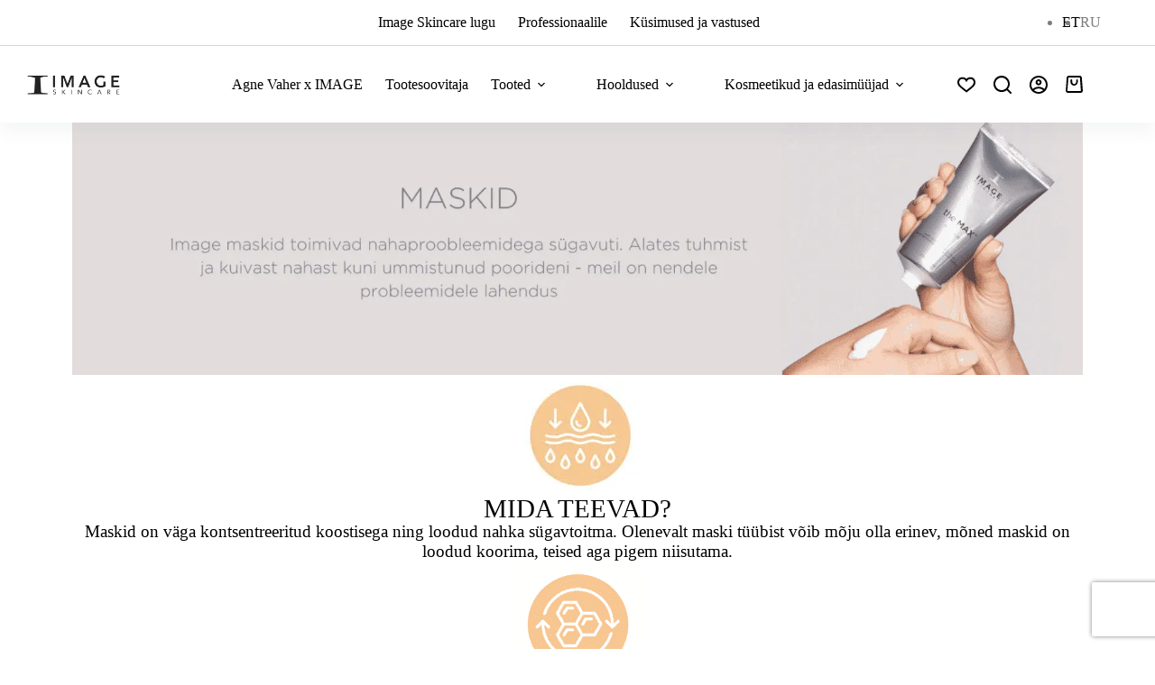

--- FILE ---
content_type: text/html; charset=UTF-8
request_url: https://imageskincare.ee/maskid-abc/
body_size: 100890
content:
<!doctype html>
<html lang="et">
<head>

<meta charset="utf-8"><meta name="viewport" content="width=device-width, initial-scale=1, maximum-scale=5, viewport-fit=cover">
<link rel="profile" href="https://gmpg.org/xfn/11">
<meta name='robots' content='index, follow, max-image-preview:large, max-snippet:-1, max-video-preview:-1' />
<link rel="alternate" hreflang="et" href="https://imageskincare.ee/maskid-abc/" />
<link rel="alternate" hreflang="ru" href="https://imageskincare.ee/ru/masks/" />
<link rel="alternate" hreflang="x-default" href="https://imageskincare.ee/maskid-abc/" />

<script data-cfasync="false" data-pagespeed-no-defer>var gtm4wp_datalayer_name="dataLayer";var dataLayer=dataLayer||[];const gtm4wp_use_sku_instead=0;const gtm4wp_currency='EUR';const gtm4wp_product_per_impression=10;const gtm4wp_clear_ecommerce=false;const gtm4wp_datalayer_max_timeout=2000;</script>


<title>MASKID | Image Skincare Eesti - kosmeetikatooted</title>
<link rel="canonical" href="https://imageskincare.ee/maskid-abc/" />
<meta property="og:locale" content="et_EE" />
<meta property="og:type" content="article" />
<meta property="og:title" content="MASKID | Image Skincare Eesti - kosmeetikatooted" />
<meta property="og:description" content="MIDA TEEVAD? Maskid on väga kontsentreeritud koostisega ning loodud nahka sügavtoitma. Olenevalt maski tüübist võib mõju olla erinev, mõned maskid on loodud koorima, teised aga pigem niisutama. MIDA SISALDAVAD? Image Skincare&#8217;i maskidest leiad palju kliiniliselt tõestatud koostisosi &#8211; peptiidid, antioksüdandid, taimsed tüvirakuekstraktid ja ensüümid.  MILLAL KASUTADA? Tavaliselt soovitame maski kasutada 2-3 korda nädalas. Täpsem info [&hellip;]" />
<meta property="og:url" content="https://imageskincare.ee/maskid-abc/" />
<meta property="og:site_name" content="Image Skincare Eesti - kosmeetikatooted" />
<meta property="article:publisher" content="https://www.facebook.com/imageskincareeesti/" />
<meta property="article:modified_time" content="2022-08-30T10:31:56+00:00" />
<meta property="og:image" content="https://imageskincare.ee/wp-content/uploads/2021/11/httpsimageskincare.eetootekategooriaseerumid-15.png" />
<meta name="twitter:card" content="summary_large_image" />
<meta name="twitter:label1" content="Est. reading time" />
<meta name="twitter:data1" content="4 minutit" />
<script type="application/ld+json" class="yoast-schema-graph">{"@context":"https://schema.org","@graph":[{"@type":"WebPage","@id":"https://imageskincare.ee/maskid-abc/","url":"https://imageskincare.ee/maskid-abc/","name":"MASKID | Image Skincare Eesti - kosmeetikatooted","isPartOf":{"@id":"https://imageskincare.ee/#website"},"primaryImageOfPage":{"@id":"https://imageskincare.ee/maskid-abc/#primaryimage"},"image":{"@id":"https://imageskincare.ee/maskid-abc/#primaryimage"},"thumbnailUrl":"https://imageskincare.ee/wp-content/uploads/2021/11/httpsimageskincare.eetootekategooriaseerumid-15.png","datePublished":"2021-11-18T15:02:48+00:00","dateModified":"2022-08-30T10:31:56+00:00","breadcrumb":{"@id":"https://imageskincare.ee/maskid-abc/#breadcrumb"},"inLanguage":"et","potentialAction":[{"@type":"ReadAction","target":["https://imageskincare.ee/maskid-abc/"]}]},{"@type":"ImageObject","inLanguage":"et","@id":"https://imageskincare.ee/maskid-abc/#primaryimage","url":"https://imageskincare.ee/wp-content/uploads/2021/11/httpsimageskincare.eetootekategooriaseerumid-15.png","contentUrl":"https://imageskincare.ee/wp-content/uploads/2021/11/httpsimageskincare.eetootekategooriaseerumid-15.png","width":1600,"height":400},{"@type":"BreadcrumbList","@id":"https://imageskincare.ee/maskid-abc/#breadcrumb","itemListElement":[{"@type":"ListItem","position":1,"name":"Home","item":"https://imageskincare.ee/"},{"@type":"ListItem","position":2,"name":"MASKID"}]},{"@type":"WebSite","@id":"https://imageskincare.ee/#website","url":"https://imageskincare.ee/","name":"Image Skincare Eesti - kosmeetikatooted","description":"Näohooldustooted igale nahatüübile!","publisher":{"@id":"https://imageskincare.ee/#organization"},"potentialAction":[{"@type":"SearchAction","target":{"@type":"EntryPoint","urlTemplate":"https://imageskincare.ee/?s={search_term_string}"},"query-input":{"@type":"PropertyValueSpecification","valueRequired":true,"valueName":"search_term_string"}}],"inLanguage":"et"},{"@type":"Organization","@id":"https://imageskincare.ee/#organization","name":"Image Skincare Eesti","url":"https://imageskincare.ee/","logo":{"@type":"ImageObject","inLanguage":"et","@id":"https://imageskincare.ee/#/schema/logo/image/","url":"https://imageskincare.ee/wp-content/uploads/2020/10/Image-Skincare-logo-500x3...png","contentUrl":"https://imageskincare.ee/wp-content/uploads/2020/10/Image-Skincare-logo-500x3...png","width":500,"height":386,"caption":"Image Skincare Eesti"},"image":{"@id":"https://imageskincare.ee/#/schema/logo/image/"},"sameAs":["https://www.facebook.com/imageskincareeesti/"]}]}</script>

<link rel='dns-prefetch' href='//static.klaviyo.com' />
<link rel='dns-prefetch' href='//admin.revenuehunt.com' />
<link rel='dns-prefetch' href='//maps.googleapis.com' />
<link rel='dns-prefetch' href='//unpkg.com' />
<link rel='dns-prefetch' href='//capi-automation.s3.us-east-2.amazonaws.com' />
<link rel='dns-prefetch' href='//use.typekit.net' />
<link rel="alternate" type="application/rss+xml" title="Image Skincare Eesti - kosmeetikatooted &raquo; RSS" href="https://imageskincare.ee/feed/" />
<link rel="alternate" type="application/rss+xml" title="Image Skincare Eesti - kosmeetikatooted &raquo; Kommentaaride RSS" href="https://imageskincare.ee/comments/feed/" />
<link rel="alternate" title="oEmbed (JSON)" type="application/json+oembed" href="https://imageskincare.ee/wp-json/oembed/1.0/embed?url=https%3A%2F%2Fimageskincare.ee%2Fmaskid-abc%2F" />
<link rel="alternate" title="oEmbed (XML)" type="text/xml+oembed" href="https://imageskincare.ee/wp-json/oembed/1.0/embed?url=https%3A%2F%2Fimageskincare.ee%2Fmaskid-abc%2F&#038;format=xml" />
<style id="wp-img-auto-sizes-contain-inline-css">img:is([sizes=auto i],[sizes^="auto," i]){contain-intrinsic-size:3000px 1500px}</style>
<style>.makecommerce_picker_container,.makecommerce_banklink_picker_container,.makecommerce_paylater_picker_container{display:inline-flex;flex-wrap:wrap}.makecommerce_widget{display:flex}.makecommerce_picker_label{margin:0 4px;height:24px;width:32px;box-sizing:border-box;background-size:cover;background-position:center center;cursor:pointer}.makecommerce_picker_label:not(:last-child){margin-right:4px}.makecommerce_picker_img{height:32px!important;margin:4px;box-sizing:border-box;cursor:pointer}.makecommerce_picker_label.selected,.makecommerce_picker_img.selected{outline:3px solid orange}.mc-machine-unselected{border:1px solid red!important}.smartpost-courier-text{margin-bottom:0}</style>
<style data-phast-original-src="https://imageskincare.ee/wp-content/cache/min/1/wp-content/uploads/blocksy/css/global.css?ver=1769005897" data-phast-params='{"ref":"7OjFotRtfCU"}'>@font-face{font-display:swap;font-family:ct_font_gotham;font-style:normal;font-weight:300;font-display:swap;src:url(https://imageskincare.ee/wp-content/uploads/2022/07/GOTHAM-L.ttf) format('truetype')}@font-face{font-display:swap;font-family:ct_font_gotham;font-style:normal;font-weight:500;font-display:swap;src:url(https://imageskincare.ee/wp-content/uploads/2022/07/GOTHAM-M.ttf) format('truetype')}@font-face{font-display:swap;font-family:ct_font_gotham;font-style:normal;font-weight:400;font-display:swap;src:url(https://imageskincare.ee/wp-content/uploads/2022/07/GOTHAM-B-1.ttf) format('truetype')}[data-header*="type-1"] [data-id="cart"]{--theme-icon-size:19px;--margin:0px 20px 0px 0px !important}[data-header*="type-1"] [data-id="cart"] .ct-cart-item{--theme-icon-color:var(--theme-text-color);--theme-icon-hover-color:#777777;--theme-cart-badge-background:#000000}[data-header*="type-1"] #woo-cart-panel{--side-panel-width:500px;--theme-box-shadow:0px 0px 70px rgba(0,0,0,0.35);background-color:rgba(18,21,25,.6)}[data-header*="type-1"] #woo-cart-panel .cart_list{--theme-link-initial-color:var(--headings-color)}[data-header*="type-1"] #woo-cart-panel .ct-panel-inner{background-color:var(--theme-palette-color-8)}[data-header*="type-1"] #woo-cart-panel .ct-toggle-close{--theme-icon-color:rgba(0,0,0,0.5)}[data-header*="type-1"] #woo-cart-panel .ct-toggle-close:hover{--theme-icon-color:rgba(0,0,0,0.8)}[data-header*="type-1"] .ct-header [data-id="logo"] .site-logo-container{--logo-max-height:24px}[data-header*="type-1"] .ct-header [data-id="logo"] .site-title{--theme-font-weight:700;--theme-font-size:25px;--theme-line-height:1.5;--theme-link-initial-color:var(--theme-palette-color-4)}[data-header*="type-1"] .ct-header [data-id="logo"]{--margin:0 0 0 30px !important}[data-header*="type-1"] .ct-header [data-id="menu"]>ul>li>a{--theme-font-weight:400;--theme-text-transform:uppercase;--theme-font-size:14px;--theme-line-height:1.3;--theme-link-initial-color:var(--theme-text-color)}[data-header*="type-1"] .ct-header [data-id="menu"]{--margin:0 0 0 30px !important}[data-header*="type-1"] .ct-header [data-id="menu"] .sub-menu .ct-menu-link{--theme-link-initial-color:#000000;--theme-font-weight:400;--theme-font-size:14px}[data-header*="type-1"] .ct-header [data-id="menu"] .sub-menu{--dropdown-background-color:#ffffff;--dropdown-width:221px;--dropdown-items-spacing:5px;--dropdown-divider:1px dashed rgba(255,255,255,0.1);--theme-box-shadow:0px 10px 20px rgba(41,51,61,0.1);--theme-border-radius:0px 0px 2px 2px}[data-header*="type-1"] .ct-header [data-sticky*="yes"] [data-id="menu"] .sub-menu{--sticky-state-dropdown-top-offset:0px}[data-header*="type-1"] .ct-header [data-id="menu-secondary"]>ul>li>a{--theme-font-weight:400;--theme-text-transform:uppercase;--theme-font-size:12px;--theme-line-height:1.3;--theme-link-initial-color:var(--theme-text-color)}[data-header*="type-1"] .ct-header [data-id="menu-secondary"] .sub-menu .ct-menu-link{--theme-link-initial-color:#ffffff;--theme-font-weight:400;--theme-font-size:12px;--theme-line-height:1}[data-header*="type-1"] .ct-header [data-id="menu-secondary"] .sub-menu{--dropdown-divider:1px dashed rgba(255,255,255,0.1);--theme-box-shadow:0px 10px 20px rgba(41,51,61,0.1);--theme-border-radius:0px 0px 2px 2px}[data-header*="type-1"] .ct-header [data-sticky*="yes"] [data-id="menu-secondary"] .sub-menu{--sticky-state-dropdown-top-offset:0px}[data-header*="type-1"] .ct-header [data-row*="middle"]{--height:85px;background-color:var(--theme-palette-color-8);background-image:none;--theme-border-top:none;--theme-border-bottom:none;--theme-box-shadow:0px 10px 20px rgba(44,62,80,0.05)}[data-header*="type-1"] .ct-header [data-row*="middle"]>div{--theme-border-top:none;--theme-border-bottom:none}[data-header*="type-1"] .ct-header [data-sticky*="yes"] [data-row*="middle"]{background-color:var(--theme-palette-color-8);background-image:none;--theme-border-top:none;--theme-border-bottom:none;--theme-box-shadow:0px 10px 20px rgba(44,62,80,0.05)}[data-header*="type-1"]{--sticky-shrink:80;--header-height:135px;--header-sticky-height:85px;--header-sticky-offset:0px}[data-header*="type-1"] .ct-header [data-sticky*="yes"] [data-row*="middle"]>div{--theme-border-top:none;--theme-border-bottom:none}[data-header*="type-1"] [data-id="mobile-menu"]{--theme-font-weight:400;--theme-font-size:20px;--theme-link-initial-color:#ffffff;--mobile-menu-divider:none}[data-header*="type-1"] [data-id="mobile-menu"] .sub-menu{--theme-font-weight:300}[data-header*="type-1"] #offcanvas{--theme-box-shadow:0px 0px 70px rgba(0,0,0,0.35);--side-panel-width:500px;--panel-content-height:100%;--horizontal-alignment:center;--text-horizontal-alignment:center}[data-header*="type-1"] #offcanvas .ct-panel-inner{background-color:rgba(18,21,25,.98)}[data-header*="type-1"] [data-id="search"]{--theme-icon-size:20px;--theme-icon-hover-color:#7a7a7a;--margin:0 20px 0 0 !important}[data-header*="type-1"] #search-modal .ct-search-results{--theme-font-weight:400;--theme-font-size:14px;--theme-line-height:1.4}[data-header*="type-1"] #search-modal .ct-search-form{--theme-link-initial-color:#000000;--theme-form-text-initial-color:#000000;--theme-form-text-focus-color:#000000;--theme-form-field-border-initial-color:rgba(255,255,255,0.2);--theme-button-text-initial-color:#000000;--theme-button-text-hover-color:#858585;--theme-button-background-initial-color:rgba(255,255,255,0);--theme-button-background-hover-color:rgba(255,255,255,0)}[data-header*="type-1"] #search-modal .ct-toggle-close{--theme-icon-color:#000000}[data-header*="type-1"] #search-modal .ct-toggle-close:hover{--theme-icon-color:#000000}[data-header*="type-1"] #search-modal .ct-toggle-close[data-type="type-2"]{--toggle-button-border-color:#000000}[data-header*="type-1"] #search-modal .ct-toggle-close[data-type="type-2"]:hover{--toggle-button-border-color:#000000}[data-header*="type-1"] #search-modal{background-color:rgba(255,255,255,.98)}[data-header*="type-1"] [data-id="socials"].ct-header-socials{--theme-icon-size:15px}[data-header*="type-1"] [data-id="socials"].ct-header-socials [data-color="custom"]{--background-color:rgba(218,222,228,0.3);--background-hover-color:var(--theme-palette-color-1)}[data-header*="type-1"] .ct-header [data-row*="top"]{--height:50px;background-color:var(--theme-palette-color-8);background-image:none;--theme-border-top:none;--theme-border-bottom:1px solid rgba(44,62,80,0.2);--theme-box-shadow:none}[data-header*="type-1"] .ct-header [data-row*="top"]>div{--theme-border-top:none;--theme-border-bottom:none}[data-header*="type-1"] .ct-header [data-sticky*="yes"] [data-row*="top"]{background-color:var(--theme-palette-color-8);background-image:none;--theme-border-top:none;--theme-border-bottom:none;--theme-box-shadow:none}[data-header*="type-1"] .ct-header [data-sticky*="yes"] [data-row*="top"]>div{--theme-border-top:none;--theme-border-bottom:none}[data-header*="type-1"] [data-id="trigger"]{--theme-icon-size:18px;--theme-icon-hover-color:#757575}[data-header*="type-1"] [data-id="trigger"] .ct-label{--theme-font-weight:500;--theme-text-transform:uppercase;--theme-font-size:12px}[data-header*="type-1"] .ct-header [data-id="contacts"]{--theme-icon-size:15px;--items-spacing:15px;--theme-font-size:13px;--theme-line-height:1.3;--theme-icon-color:var(--theme-text-color);--background-color:rgba(218,222,228,0.5);--background-hover-color:rgba(218,222,228,0.7)}[data-header*="type-1"] .ct-header.ct-panel [data-id="contacts"]{--items-direction:column}[data-header*="type-1"] .ct-header [data-id="language-switcher"]{--items-spacing:20px;--theme-font-weight:600;--theme-text-transform:uppercase;--theme-font-size:12px}[data-header*="type-1"] .ct-header [data-id="language-switcher"] .ct-language{--theme-link-initial-color:#7e7e7e;--theme-link-hover-color:#000000}[data-header*="type-1"] .ct-header [data-id="search-input"]{--max-width:25%;--theme-form-field-height:40px}[data-header*="type-1"] .ct-header [data-middle="search-input"]{--search-box-max-width:25%}[data-header*="type-1"] .ct-header [data-id="search-input"] .ct-search-results{--theme-font-weight:500;--theme-font-size:14px;--theme-line-height:1.4;--theme-link-initial-color:var(--theme-text-color);--search-dropdown-background:#ffffff;--items-divider:1px dashed rgba(0,0,0,0.05);--search-dropdown-box-shadow:0px 50px 70px rgba(210,213,218,0.4)}[data-header*="type-1"] [data-id="wish-list"]{--theme-icon-size:20px;--margin:0 20px 0 0 !important;--theme-icon-hover-color:#848484}[data-header*="type-1"] .ct-header-wishlist .ct-label{--theme-font-weight:600;--theme-text-transform:uppercase;--theme-font-size:12px}[data-header*="type-1"] [data-id="account"][data-state="out"]{--theme-icon-size:20px}[data-header*="type-1"] [data-id="account"][data-state="in"]{--theme-icon-size:20px}[data-header*="type-1"] #account-modal .ct-account-modal{background-color:var(--theme-palette-color-8);--theme-box-shadow:0px 0px 70px rgba(0,0,0,0.35)}[data-header*="type-1"] #account-modal{background-color:rgba(18,21,25,.6)}[data-header*="type-1"] [data-id="account"]{--margin:0 20px 0 0 !important}[data-header*="type-1"] [data-id="account"] .ct-label{--theme-font-weight:600;--theme-text-transform:uppercase;--theme-font-size:12px}[data-header*="type-1"] [data-id="account"] .ct-account-item{--theme-icon-hover-color:#7f7f7f}[data-header*="type-1"] [data-id="account"] .ct-header-account-dropdown{--dropdown-top-offset:15px;--theme-font-size:14px;--dropdown-background-color:var(--theme-palette-color-8);--dropdown-items-background-hover-color:rgba(0,0,0,0.05);--theme-border:1px solid rgba(0,0,0,0.05);--theme-box-shadow:0px 10px 20px rgba(41,51,61,0.1)}[data-header*="type-1"] [data-sticky*="yes"] [data-id="account"] .ct-header-account-dropdown{--sticky-state-dropdown-top-offset:15px}[data-header*="type-1"] .ct-header{background-image:none}[data-header*="type-1"] [data-sticky*="yes"]{background-image:none}[data-header*="XRpdD_"] .ct-header [data-id="logo"] .site-logo-container{--logo-max-height:65px}[data-header*="XRpdD_"] .ct-header [data-id="logo"] .site-title{--theme-font-weight:700;--theme-font-size:25px;--theme-line-height:1.5;--theme-link-initial-color:var(--theme-palette-color-4)}[data-header*="XRpdD_"] .ct-header [data-sticky] [data-id="logo"]{--logo-sticky-shrink:0.8}[data-header*="XRpdD_"] .ct-header [data-id="logo"]{--margin:0 0 0 30px !important}[data-header*="XRpdD_"] .ct-header [data-id="menu"]>ul>li>a{--theme-font-weight:400;--theme-text-transform:uppercase;--theme-font-size:14px;--theme-line-height:1.3;--theme-link-initial-color:var(--theme-text-color)}[data-header*="XRpdD_"] .ct-header [data-id="menu"]{--margin:0 0 0 30px !important}[data-header*="XRpdD_"] .ct-header [data-id="menu"] .sub-menu .ct-menu-link{--theme-link-initial-color:#000000;--theme-font-weight:400;--theme-font-size:14px}[data-header*="XRpdD_"] .ct-header [data-id="menu"] .sub-menu{--dropdown-background-color:#ffffff;--dropdown-width:221px;--dropdown-items-spacing:5px;--dropdown-divider:1px dashed rgba(255,255,255,0.1);--theme-box-shadow:0px 10px 20px rgba(41,51,61,0.1);--theme-border-radius:0px 0px 2px 2px}[data-header*="XRpdD_"] .ct-header [data-sticky*="yes"] [data-id="menu"] .sub-menu{--sticky-state-dropdown-top-offset:0px}[data-header*="XRpdD_"] .ct-header [data-row*="middle"]{--height:85px;background-color:var(--theme-palette-color-8);background-image:none;--theme-border-top:none;--theme-border-bottom:none;--theme-box-shadow:0px 10px 20px rgba(44,62,80,0.05)}[data-header*="XRpdD_"] .ct-header [data-row*="middle"]>div{--theme-border-top:none;--theme-border-bottom:none}[data-header*="XRpdD_"] .ct-header [data-sticky*="yes"] [data-row*="middle"]{background-color:var(--theme-palette-color-8);background-image:none;--theme-border-top:none;--theme-border-bottom:none;--theme-box-shadow:0px 10px 20px rgba(44,62,80,0.05)}[data-header*="XRpdD_"]{--sticky-shrink:80;--header-height:85px;--header-sticky-height:85px;--header-sticky-offset:0px}[data-header*="XRpdD_"] .ct-header [data-sticky*="yes"] [data-row*="middle"]>div{--theme-border-top:none;--theme-border-bottom:none}[data-header*="XRpdD_"] [data-id="mobile-menu"]{--theme-font-weight:400;--theme-font-size:20px;--theme-link-initial-color:#ffffff;--mobile-menu-divider:none}[data-header*="XRpdD_"] [data-id="mobile-menu"] .sub-menu{--theme-font-weight:300}[data-header*="XRpdD_"] #offcanvas{--theme-box-shadow:0px 0px 70px rgba(0,0,0,0.35);--side-panel-width:500px;--panel-content-height:100%;--horizontal-alignment:center;--text-horizontal-alignment:center}[data-header*="XRpdD_"] #offcanvas .ct-panel-inner{background-color:rgba(18,21,25,.98)}[data-header*="XRpdD_"] [data-id="socials"].ct-header-socials{--theme-icon-size:15px}[data-header*="XRpdD_"] [data-id="socials"].ct-header-socials [data-color="custom"]{--background-color:rgba(218,222,228,0.3);--background-hover-color:var(--theme-palette-color-1)}[data-header*="XRpdD_"] [data-id="trigger"]{--theme-icon-size:18px;--theme-icon-hover-color:#757575}[data-header*="XRpdD_"] [data-id="trigger"] .ct-label{--theme-font-weight:500;--theme-text-transform:uppercase;--theme-font-size:12px}[data-header*="XRpdD_"] .ct-header [data-id="contacts"]{--theme-icon-size:15px;--theme-font-size:13px;--theme-line-height:1.3;--theme-icon-color:var(--theme-text-color);--background-color:rgba(218,222,228,0.5);--background-hover-color:rgba(218,222,228,0.7)}[data-header*="XRpdD_"] .ct-header.ct-panel [data-id="contacts"]{--items-direction:column}[data-header*="XRpdD_"] .ct-header [data-id="language-switcher"]{--items-spacing:20px;--theme-font-weight:600;--theme-text-transform:uppercase;--theme-font-size:12px}[data-header*="XRpdD_"] .ct-header [data-id="language-switcher"] .ct-language{--theme-link-initial-color:var(--theme-text-color)}[data-header*="XRpdD_"] .ct-header{background-image:none}[data-header*="XRpdD_"] [data-sticky*="yes"]{background-image:none}[data-footer*="type-1"] .ct-footer [data-row*="bottom"]>div{--container-spacing:25px;--theme-border:none;--theme-border-top:none;--theme-border-bottom:none;--grid-template-columns:initial}[data-footer*="type-1"] .ct-footer [data-row*="bottom"] .widget-title{--theme-font-size:16px}[data-footer*="type-1"] .ct-footer [data-row*="bottom"]{--theme-border-top:none;--theme-border-bottom:none;background-color:#000}[data-footer*="type-1"] [data-id="copyright"]{--theme-font-weight:400;--theme-font-size:15px;--theme-line-height:1.3;--theme-text-color:#ffffff}[data-footer*="type-1"] [data-column="copyright"]{--horizontal-alignment:center}[data-footer*="type-1"] .ct-footer{background-color:var(--theme-palette-color-6)}:root{--theme-font-family:ct_font_gotham,Sans-Serif;--theme-font-weight:300;--theme-text-transform:none;--theme-text-decoration:none;--theme-font-size:16px;--theme-line-height:1.65;--theme-letter-spacing:0em;--theme-button-font-weight:400;--theme-button-font-size:15px;--badge-background-color:#000000;--has-classic-forms:var(--true);--has-modern-forms:var(--false);--theme-form-field-border-initial-color:var(--theme-border-color);--theme-form-field-border-focus-color:var(--theme-palette-color-1);--theme-form-selection-field-initial-color:var(--theme-border-color);--theme-form-selection-field-active-color:var(--theme-palette-color-1);--e-global-color-blocksy_palette_1:var(--theme-palette-color-1);--e-global-color-blocksy_palette_2:var(--theme-palette-color-2);--e-global-color-blocksy_palette_3:var(--theme-palette-color-3);--e-global-color-blocksy_palette_4:var(--theme-palette-color-4);--e-global-color-blocksy_palette_5:var(--theme-palette-color-5);--e-global-color-blocksy_palette_6:var(--theme-palette-color-6);--e-global-color-blocksy_palette_7:var(--theme-palette-color-7);--e-global-color-blocksy_palette_8:var(--theme-palette-color-8);--theme-palette-color-1:#2872fa;--theme-palette-color-2:#1559ed;--theme-palette-color-3:#3A4F66;--theme-palette-color-4:#192a3d;--theme-palette-color-5:#e1e8ed;--theme-palette-color-6:#f2f5f7;--theme-palette-color-7:#FAFBFC;--theme-palette-color-8:#ffffff;--theme-text-color:#000000;--theme-link-initial-color:#000000;--theme-link-hover-color:rgba(133,133,133,0.58);--theme-selection-text-color:#ffffff;--theme-selection-background-color:#676767;--theme-border-color:#000000;--theme-headings-color:#000000;--theme-heading-1-color:#000000;--theme-content-spacing:1.5em;--theme-button-min-height:40px;--theme-button-text-initial-color:#000000;--theme-button-text-hover-color:#000000;--theme-button-background-initial-color:#ffffff;--theme-button-background-hover-color:#ffffff;--theme-button-border-hover-color:#000000;--theme-button-border:1px solid #000000;--theme-button-border-radius:7px;--theme-button-padding:5px 20px;--theme-normal-container-max-width:1120px;--theme-content-vertical-spacing:0px;--theme-container-edge-spacing:90vw;--theme-narrow-container-max-width:1000px;--theme-wide-offset:130px}h1{--theme-font-weight:600;--theme-font-size:40px;--theme-line-height:1.5}h2{--theme-font-weight:300;--theme-font-size:30px;--theme-line-height:1.5}h3{--theme-font-weight:300;--theme-font-size:24px;--theme-line-height:1.5}h4{--theme-font-weight:700;--theme-font-size:25px;--theme-line-height:1.5}h5{--theme-font-weight:700;--theme-font-size:20px;--theme-line-height:1.5}h6{--theme-font-weight:700;--theme-font-size:16px;--theme-line-height:1.5}pre,code,samp,kbd{--theme-font-family:monospace;--theme-font-weight:400;--theme-font-size:16px}figcaption{--theme-font-size:14px}body{background-color:#fff;background-image:none}[data-prefix="single_blog_post"] .entry-header .page-title{--theme-font-size:30px}[data-prefix="single_blog_post"] .entry-header .entry-meta{--theme-font-weight:600;--theme-text-transform:uppercase;--theme-font-size:12px;--theme-line-height:1.3}[data-prefix="search"] .entry-header .page-title{--theme-font-size:30px}[data-prefix="search"] .entry-header .entry-meta{--theme-font-weight:600;--theme-text-transform:uppercase;--theme-font-size:12px;--theme-line-height:1.3}[data-prefix="author"] .entry-header .page-title{--theme-font-size:30px}[data-prefix="author"] .entry-header .entry-meta{--theme-font-weight:600;--theme-text-transform:uppercase;--theme-font-size:12px;--theme-line-height:1.3}[data-prefix="author"] .hero-section[data-type="type-2"]{background-color:var(--theme-palette-color-6);background-image:none;--container-padding:50px 0px}[data-prefix="single_page"] .entry-header .page-title{--theme-font-size:30px}[data-prefix="single_page"] .entry-header .entry-meta{--theme-font-weight:600;--theme-text-transform:uppercase;--theme-font-size:12px;--theme-line-height:1.3}[data-prefix="single_page"] .hero-section[data-type="type-1"]{--margin-bottom:0px}[data-prefix="product"] .entry-header .page-title{--theme-font-size:30px}[data-prefix="product"] .entry-header .entry-meta{--theme-font-weight:600;--theme-text-transform:uppercase;--theme-font-size:12px;--theme-line-height:1.3}[data-prefix="product"] .entry-header .ct-breadcrumbs{--theme-font-weight:400}[data-prefix="product"] .hero-section[data-type="type-1"]{--alignment:center;--margin-bottom:20px}[data-prefix="wmp_location_single"] .entry-header .page-title{--theme-font-size:30px}[data-prefix="wmp_location_single"] .entry-header .entry-meta{--theme-font-weight:600;--theme-text-transform:uppercase;--theme-font-size:12px;--theme-line-height:1.3}[data-prefix="wmp_location_archive"] .entry-header .page-title{--theme-font-size:30px}[data-prefix="wmp_location_archive"] .entry-header .entry-meta{--theme-font-weight:600;--theme-text-transform:uppercase;--theme-font-size:12px;--theme-line-height:1.3}[data-prefix="blog"] [data-pagination="load_more"]{--theme-button-background-initial-color:#7f7f7f}[data-prefix="categories"] [data-pagination="load_more"]{--theme-button-background-initial-color:#7f7f7f}[data-prefix="author"] [data-pagination="load_more"]{--theme-button-background-initial-color:#7f7f7f}[data-prefix="search"] [data-pagination="load_more"]{--theme-button-background-initial-color:#7f7f7f}[data-prefix="woo_categories"] .ct-pagination[data-divider]{--pagination-divider:1px dashed rgba(224,229,235,0.5)}[data-prefix="woo_categories"] [data-pagination="load_more"]{--theme-button-background-initial-color:#ffffff;--theme-button-background-hover-color:#ffffff}[data-prefix="blog"] .entry-card .entry-title{--theme-font-size:20px;--theme-line-height:1.3}[data-prefix="blog"] .entry-card .entry-meta{--theme-font-weight:600;--theme-text-transform:uppercase;--theme-font-size:12px}[data-prefix="blog"] .entry-card{background-color:var(--theme-palette-color-8);--theme-box-shadow:0px 12px 18px -6px rgba(34,56,101,0.04)}[data-prefix="blog"] [data-archive="default"] .card-content .entry-meta[data-id="96GdQA"]{--card-element-spacing:15px}[data-prefix="blog"] [data-archive="default"] .card-content .ct-media-container{--card-element-spacing:30px}[data-prefix="blog"] [data-archive="default"] .card-content .entry-meta[data-id="4yOAwe"]{--card-element-spacing:15px}[data-prefix="categories"] .entries{--grid-template-columns:repeat(3,minmax(0,1fr))}[data-prefix="categories"] .entry-card .entry-title{--theme-font-size:20px;--theme-line-height:1.3}[data-prefix="categories"] .entry-card .entry-meta{--theme-font-weight:600;--theme-text-transform:uppercase;--theme-font-size:12px}[data-prefix="categories"] .entry-card{background-color:var(--theme-palette-color-8);--theme-box-shadow:0px 12px 18px -6px rgba(34,56,101,0.04)}[data-prefix="categories"] [data-archive="default"] .card-content .entry-meta[data-id="kUpvmd"]{--card-element-spacing:15px}[data-prefix="categories"] [data-archive="default"] .card-content .ct-media-container{--card-element-spacing:30px}[data-prefix="categories"] [data-archive="default"] .card-content .entry-meta[data-id="SyO8V6"]{--card-element-spacing:15px}[data-prefix="author"] .entries{--grid-template-columns:repeat(3,minmax(0,1fr))}[data-prefix="author"] .entry-card .entry-title{--theme-font-size:20px;--theme-line-height:1.3}[data-prefix="author"] .entry-card .entry-meta{--theme-font-weight:600;--theme-text-transform:uppercase;--theme-font-size:12px}[data-prefix="author"] .entry-card{background-color:var(--theme-palette-color-8);--theme-box-shadow:0px 12px 18px -6px rgba(34,56,101,0.04)}[data-prefix="search"] .entries{--grid-template-columns:repeat(3,minmax(0,1fr))}[data-prefix="search"] .entry-card .entry-title{--theme-font-size:20px;--theme-line-height:1.3}[data-prefix="search"] .entry-card .entry-meta{--theme-font-weight:600;--theme-text-transform:uppercase;--theme-font-size:12px}[data-prefix="search"] .entry-card{background-color:var(--theme-palette-color-8);--theme-box-shadow:0px 12px 18px -6px rgba(34,56,101,0.04)}[data-prefix="wmp_location_archive"] .entries{--grid-template-columns:repeat(3,minmax(0,1fr))}[data-prefix="wmp_location_archive"] .entry-card .entry-title{--theme-font-size:20px;--theme-line-height:1.3}[data-prefix="wmp_location_archive"] .entry-card .entry-meta{--theme-font-weight:600;--theme-text-transform:uppercase;--theme-font-size:12px}[data-prefix="wmp_location_archive"] .entry-card{background-color:var(--theme-palette-color-8);--theme-box-shadow:0px 12px 18px -6px rgba(34,56,101,0.04)}.quantity[data-type="type-2"]{--quantity-arrows-initial-color:var(--theme-text-color)}.onsale,.out-of-stock-badge,[class*="ct-woo-badge-"]{--theme-font-weight:600;--theme-font-size:12px;--theme-line-height:1.1}.woocommerce-info{--theme-text-color:var(--theme-text-color);--theme-link-hover-color:var(--theme-link-hover-color);--background-color:#F0F1F3}.woocommerce-info{--theme-button-text-initial-color:#000000;--theme-button-text-hover-color:#000000;--theme-button-background-initial-color:#ffffff;--theme-button-background-hover-color:#ffffff}[data-products] .product figure{--product-element-spacing:25px}[data-products]{--grid-columns-gap:30px}[data-products] .product{--horizontal-alignment:center;--text-horizontal-alignment:center}[data-products] .woocommerce-loop-product__title,[data-products] .woocommerce-loop-category__title{--theme-font-weight:400;--theme-font-size:17px}[data-products] .product .price{--theme-font-weight:600}[data-products] .ct-woo-card-stock{--theme-font-size:15px}[data-products] .entry-meta{--theme-font-weight:600;--theme-text-transform:uppercase;--theme-font-size:12px;--theme-link-initial-color:var(--theme-text-color)}[data-products="type-1"]{--theme-button-background-initial-color:#ffffff}.woocommerce-tabs .tabs,.woocommerce-tabs .ct-accordion-heading,.woocommerce-tabs[data-type*="type-4"] .entry-content>h2:first-of-type{--theme-font-weight:600;--theme-text-transform:uppercase;--theme-font-size:12px;--theme-line-height:1;--theme-link-initial-color:var(--theme-text-color)}.woocommerce-tabs[data-type] .tabs{--tab-background:#000000}.woocommerce-product-gallery [data-flexy="no"] .flexy-item:nth-child(n+2){height:1px}.entry-summary-items>.ct-product-divider[data-id="divider_1"]{--product-element-spacing:35px}.entry-summary-items>.ct-product-divider[data-id="divider_2"]{--product-element-spacing:35px}.entry-summary .ct-payment-methods[data-color="custom"]{--theme-icon-color:#4B4F58}form textarea{--theme-form-field-height:170px}.ct-back-to-top{--back-top-bottom-offset:80px;--theme-icon-color:#ffffff;--theme-icon-hover-color:#ffffff;--top-button-background-color:#aeb0b1}[data-prefix="wmp_location_single"] [class*="ct-container"]>article[class*="post"]{--has-boxed:var(--false);--has-wide:var(--true)}[data-prefix="single_blog_post"] [class*="ct-container"]>article[class*="post"]{--has-boxed:var(--false);--has-wide:var(--true)}[data-prefix="single_page"] [class*="ct-container"]>article[class*="post"]{--has-boxed:var(--false);--has-wide:var(--true)}[data-prefix="product"] [class*="ct-container"]>article[class*="post"]{--has-boxed:var(--false);--has-wide:var(--true)}.menu-item-10248[class*="ct-mega-menu"] .sub-menu{--theme-text-color:#000000 !important}.menu .menu-item-10248[class*="ct-mega-menu"] .sub-menu .ct-menu-link{--theme-link-initial-color:#000000;--theme-link-hover-color:#767676;--dropdown-background-hover-color:#000000}.menu-item-10248[class*="ct-mega-menu"]>.sub-menu:after{background-color:#fff}nav>ul>.menu-item-10248[class*="ct-mega-menu"]>.sub-menu{--dropdown-columns-divider:1px solid rgba(112,112,112,0.26);--grid-template-columns:repeat(5,1fr)}.menu-item-14930[class*="ct-mega-menu"]>.sub-menu:after{background-color:#fff}nav>ul>.menu-item-14930[class*="ct-mega-menu"]>.sub-menu{--dropdown-columns-divider:1px solid rgba(127,127,127,0.1);--grid-template-columns:repeat(3,1fr)}nav>ul>.menu-item-24537[class*="ct-mega-menu"]>.sub-menu{--dropdown-columns-divider:1px solid rgba(127,127,127,0.45);--grid-template-columns:repeat(4,1fr)}.menu-item-15864[class*="ct-mega-menu"] .sub-menu{--theme-text-color:#000000 !important}.menu .menu-item-15864[class*="ct-mega-menu"] .sub-menu .ct-menu-link{--theme-link-initial-color:#000000;--theme-link-hover-color:#757575;--dropdown-background-hover-color:#000000}.menu-item-15864[class*="ct-mega-menu"]>.sub-menu:after{background-color:#fff}nav>ul>.menu-item-15864[class*="ct-mega-menu"]>.sub-menu{--dropdown-columns-divider:1px solid rgba(112,112,112,0.26);--grid-template-columns:repeat(4,1fr)}.menu-item-16427[class*="ct-mega-menu"]>.sub-menu:after{background-color:#fff}nav>ul>.menu-item-16427[class*="ct-mega-menu"]>.sub-menu{--dropdown-columns-divider:1px solid rgba(112,112,112,0.26);--grid-template-columns:repeat(3,1fr)}.menu-item-25541[class*="ct-mega-menu"]>.sub-menu:after{background-color:#fff}nav>ul>.menu-item-25541[class*="ct-mega-menu"]>.sub-menu{--dropdown-columns-divider:1px solid rgba(139,139,139,0.33);--grid-template-columns:repeat(4,1fr)}.menu .menu-item-25180[class*="ct-mega-menu"] .sub-menu .ct-menu-link{--theme-link-initial-color:#000000;--theme-link-hover-color:#6e6e6e;--dropdown-background-hover-color:#000000}.menu-item-25180[class*="ct-mega-menu"]>.sub-menu:after{background-color:#fff}nav>ul>.menu-item-25180[class*="ct-mega-menu"]>.sub-menu{--dropdown-columns-divider:1px solid rgba(131,131,131,0.42);--grid-template-columns:repeat(2,1fr)}.ct-drawer-canvas[data-shortcuts-bar]{--shortcuts-bar-height:0px}.ct-shortcuts-bar-items{--theme-font-weight:500;--theme-text-transform:uppercase;--theme-font-size:12px;--shortcuts-divider:1px solid var(--theme-palette-color-5);background-color:var(--theme-palette-color-8);--theme-box-shadow:0px -10px 20px rgba(44,62,80,0.04)}.ct-woo-card-extra[data-type="type-1"]{--theme-button-text-initial-color:var(--theme-text-color);--theme-button-text-hover-color:#ffffff;--theme-button-background-initial-color:#ffffff;--theme-button-background-hover-color:var(--theme-palette-color-1)}.ct-woo-card-extra[data-type="type-2"]{--theme-button-text-initial-color:var(--theme-text-color);--theme-button-text-hover-color:var(--theme-palette-color-1);--theme-button-background-initial-color:#ffffff;--theme-button-background-hover-color:#ffffff}.ct-drawer-canvas[data-floating-bar]{--floating-bar-height:70px}#woo-filters-panel[data-behaviour*="side"]{--side-panel-width:500px;background-color:rgba(18,21,25,.6);--theme-box-shadow:0px 0px 70px rgba(0,0,0,0.35)}#woo-filters-panel[data-behaviour*="side"] .ct-panel-inner{background-color:#fff}#woo-filters-panel .ct-toggle-close{--theme-icon-color:rgba(0,0,0,0.5)}#woo-filters-panel .ct-toggle-close:hover{--theme-icon-color:rgba(0,0,0,0.8)}@media (max-width:999.98px){[data-header*="type-1"] [data-id="cart"]{--theme-icon-size:20px;--margin:0 21px 0 0 !important}[data-header*="type-1"] [data-id="cart"] .ct-cart-item{--theme-icon-hover-color:#7f7f7f}[data-header*="type-1"] #woo-cart-panel{--side-panel-width:65vw}[data-header*="type-1"] .ct-header [data-id="logo"] .site-logo-container{--logo-max-height:21px}[data-header*="type-1"] .ct-header [data-row*="middle"]{--height:70px}[data-header*="type-1"]{--sticky-shrink:85;--header-height:70px;--header-sticky-height:70px}[data-header*="type-1"] #offcanvas{--side-panel-width:65vw}[data-header*="type-1"] #offcanvas .ct-toggle-close[data-type="type-2"]{--toggle-button-border-color:#ffffff}[data-header*="type-1"] #offcanvas .ct-toggle-close[data-type="type-2"]:hover{--toggle-button-border-color:#ffffff}[data-header*="type-1"] [data-id="search"]{--theme-icon-hover-color:#7f7f7f}[data-header*="type-1"] [data-id="socials"].ct-header-socials{--theme-icon-size:18px}[data-header*="type-1"] [data-id="socials"].ct-header-socials [data-color="custom"]{--theme-icon-color:#ffffff;--theme-icon-hover-color:#ffffff;--background-color:rgba(167,167,167,0.3);--background-hover-color:#7c7c7c}[data-header*="type-1"] [data-id="trigger"]{--theme-icon-size:20px}[data-header*="type-1"] .ct-header [data-id="contacts"]{--theme-icon-size:18px;--items-spacing:22px;--theme-block-text-color:#ffffff;--theme-link-initial-color:#ffffff;--theme-link-hover-color:#888888;--theme-icon-color:#ffffff;--theme-icon-hover-color:#707070}[data-header*="type-1"] .ct-header [data-id="language-switcher"] .ct-language{--theme-link-initial-color:#898989;--theme-link-hover-color:#ffffff}[data-header*="type-1"] .ct-header [data-id="search-input"]{--max-width:90%;--theme-form-field-background-initial-color:#ffffff;--theme-form-field-background-focus-color:#ffffff}[data-header*="type-1"] .ct-header [data-middle="search-input"]{--search-box-max-width:90%}[data-header*="type-1"] [data-id="wish-list"]{--theme-icon-hover-color:#7f7f7f}[data-header*="XRpdD_"] .ct-header [data-id="logo"] .site-logo-container{--logo-max-height:55px}[data-header*="XRpdD_"] .ct-header [data-sticky] [data-id="logo"]{--logo-sticky-shrink:0.7}[data-header*="XRpdD_"] .ct-header [data-row*="middle"]{--height:70px}[data-header*="XRpdD_"]{--sticky-shrink:85;--header-height:70px;--header-sticky-height:70px}[data-header*="XRpdD_"] #offcanvas{--side-panel-width:65vw}[data-header*="XRpdD_"] #offcanvas .ct-toggle-close[data-type="type-2"]{--toggle-button-border-color:#ffffff}[data-header*="XRpdD_"] #offcanvas .ct-toggle-close[data-type="type-2"]:hover{--toggle-button-border-color:#ffffff}[data-header*="XRpdD_"] [data-id="socials"].ct-header-socials{--theme-icon-size:18px}[data-header*="XRpdD_"] [data-id="socials"].ct-header-socials [data-color="custom"]{--theme-icon-color:#ffffff;--theme-icon-hover-color:#ffffff;--background-color:rgba(167,167,167,0.3);--background-hover-color:#7c7c7c}[data-header*="XRpdD_"] [data-id="trigger"]{--theme-icon-size:20px}[data-header*="XRpdD_"] .ct-header [data-id="contacts"]{--theme-icon-size:18px;--theme-block-text-color:#ffffff;--theme-link-initial-color:#ffffff;--theme-link-hover-color:#888888;--theme-icon-color:#ffffff;--theme-icon-hover-color:#707070}[data-footer*="type-1"] .ct-footer [data-row*="bottom"]>div{--grid-template-columns:initial}h2{--theme-font-size:28px;--theme-line-height:1.4}[data-prefix="categories"] .entries{--grid-template-columns:repeat(2,minmax(0,1fr))}[data-prefix="author"] .entries{--grid-template-columns:repeat(2,minmax(0,1fr))}[data-prefix="search"] .entries{--grid-template-columns:repeat(2,minmax(0,1fr))}[data-prefix="wmp_location_archive"] .entries{--grid-template-columns:repeat(2,minmax(0,1fr))}[data-products]{--shop-columns:repeat(3,minmax(0,1fr))}.related [data-products],.upsells [data-products]{--shop-columns:repeat(3,minmax(0,1fr))}.ct-drawer-canvas[data-shortcuts-bar]{--shortcuts-bar-height:100px}.ct-shortcuts-bar-items{--theme-icon-hover-color:#797979;--theme-box-shadow:0px -10px 20px rgba(122,122,122,0.11)}.ct-shortcuts-bar-items [data-shortcut="cart"]{--theme-cart-badge-background:#000000}#woo-filters-panel[data-behaviour*="side"]{--side-panel-width:65vw}}@media (max-width:689.98px){[data-header*="type-1"] [data-id="cart"]{--theme-icon-size:18px;--margin:0 20px 0 0 !important}[data-header*="type-1"] [data-id="cart"] .ct-cart-item{--theme-icon-hover-color:#717171}[data-header*="type-1"] #woo-cart-panel{--side-panel-width:90vw}[data-header*="type-1"] .ct-header [data-id="logo"] .site-logo-container{--logo-max-height:20px}[data-header*="type-1"] .ct-header [data-id="logo"]{--margin:0 0 0 0px !important}[data-header*="type-1"] [data-id="mobile-menu"]{--theme-font-size:18px}[data-header*="type-1"] #offcanvas{--side-panel-width:90vw}[data-header*="type-1"] [data-id="search"]{--theme-icon-size:18px;--theme-icon-hover-color:#787878}[data-header*="type-1"] [data-id="socials"].ct-header-socials{--theme-icon-size:20px}[data-header*="type-1"] [data-id="socials"].ct-header-socials [data-color="custom"]{--background-color:rgba(255,255,255,0);--background-hover-color:#878787}[data-header*="type-1"] .ct-header [data-id="contacts"]{--theme-icon-size:20px;--theme-link-hover-color:#8e8e8e;--theme-icon-hover-color:#777777}[data-header*="type-1"] .ct-header [data-id="search-input"]{--theme-form-field-height:62px;--theme-form-text-initial-color:#000000;--theme-form-text-focus-color:#000000;--theme-form-field-border-focus-color:#000000}[data-header*="type-1"] .ct-header [data-id="search-input"] .wp-element-button{--theme-button-text-initial-color:#000000;--theme-button-text-hover-color:#000000}[data-header*="type-1"] [data-id="wish-list"]{--theme-icon-size:18px;--theme-icon-color:#000000;--theme-icon-hover-color:#818181;--theme-cart-badge-background:#ffffff}[data-header*="type-1"] [data-id="account"][data-state="out"]{--theme-icon-size:18px}[data-header*="type-1"] [data-id="account"] .ct-account-item{--theme-icon-hover-color:#767676}[data-header*="XRpdD_"] .ct-header [data-id="logo"] .site-logo-container{--logo-max-height:50px}[data-header*="XRpdD_"] .ct-header [data-sticky] [data-id="logo"]{--logo-sticky-shrink:0.6}[data-header*="XRpdD_"] .ct-header [data-id="logo"]{--margin:0 0 0 0px !important}[data-header*="XRpdD_"] [data-id="mobile-menu"]{--theme-font-size:18px}[data-header*="XRpdD_"] #offcanvas{--side-panel-width:90vw}[data-header*="XRpdD_"] [data-id="socials"].ct-header-socials{--theme-icon-size:20px}[data-header*="XRpdD_"] [data-id="socials"].ct-header-socials [data-color="custom"]{--background-color:rgba(255,255,255,0);--background-hover-color:#878787}[data-header*="XRpdD_"] .ct-header [data-id="contacts"]{--theme-icon-size:20px;--theme-link-hover-color:#8e8e8e;--theme-icon-hover-color:#777777}[data-footer*="type-1"] .ct-footer [data-row*="bottom"]>div{--container-spacing:15px;--grid-template-columns:initial}h2{--theme-font-size:26px;--theme-line-height:1.3em}[data-prefix="blog"] .entry-card .entry-title{--theme-font-size:18px}[data-prefix="categories"] .entries{--grid-template-columns:repeat(1,minmax(0,1fr))}[data-prefix="categories"] .entry-card .entry-title{--theme-font-size:18px}[data-prefix="author"] .entries{--grid-template-columns:repeat(1,minmax(0,1fr))}[data-prefix="author"] .entry-card .entry-title{--theme-font-size:18px}[data-prefix="search"] .entries{--grid-template-columns:repeat(1,minmax(0,1fr))}[data-prefix="search"] .entry-card .entry-title{--theme-font-size:18px}[data-prefix="wmp_location_archive"] .entries{--grid-template-columns:repeat(1,minmax(0,1fr))}[data-prefix="wmp_location_archive"] .entry-card .entry-title{--theme-font-size:18px}[data-products]{--shop-columns:repeat(2,minmax(0,1fr));--grid-columns-gap:10px}[data-products] .woocommerce-loop-product__title,[data-products] .woocommerce-loop-category__title{--theme-font-size:16px}[data-products="type-1"]{--theme-button-text-initial-color:#000000;--theme-button-background-initial-color:rgba(255,255,255,0)}.related [data-products],.upsells [data-products]{--shop-columns:repeat(2,minmax(0,1fr))}:root{--theme-content-vertical-spacing:10px;--theme-container-edge-spacing:88vw}.ct-shortcuts-bar-items{--theme-icon-hover-color:#000000}.ct-drawer-canvas[data-floating-bar]{--floating-bar-height:0px}#woo-filters-panel[data-behaviour*="side"]{--side-panel-width:90vw}}</style>
<style>.wc-block-cart-items__row.woosb-bundles:not(.woosb-fixed-price) .wc-block-cart-item__prices,.wc-block-cart-items__row.woosb-bundles:not(.woosb-fixed-price) .wc-block-components-product-badge,.wc-block-cart-items__row.woosb-bundles:not(.woosb-fixed-price) .wc-block-components-product-price__value{display:none!important}.wc-block-cart-items__row.woosb-bundled .wc-block-cart-item__remove-link{display:none!important}.wc-block-cart-items__row.woosb-bundled .wc-block-cart-item__quantity{pointer-events:none!important}.wc-block-cart-items__row.woosb-bundled.woosb-hide-bundled{display:none!important}.wc-block-cart-items__row.woosb-bundled.woosb-fixed-price .wc-block-cart-item__prices,.wc-block-cart-items__row.woosb-bundled.woosb-fixed-price .wc-block-components-product-badge,.wc-block-cart-items__row.woosb-bundled.woosb-fixed-price .wc-block-cart-item__total-price-and-sale-badge-wrapper,.wc-block-cart-items__row.woosb-bundled.woosb-fixed-price .wc-block-components-product-price__value{display:none!important}.wc-block-components-order-summary-item.woosb-bundled.woosb-hide-bundled{display:none!important}</style>
<style data-phast-original-src="https://imageskincare.ee/wp-content/cache/background-css/1/imageskincare.ee/wp-content/cache/min/1/wp-content/plugins/customer-reviews-woocommerce/css/frontend.css?ver=1769005897&amp;wpr_t=1769130676" data-phast-params='{"ref":"E7l44SLXYnA"}'>.cr-all-reviews-shortcode .cr-review-form-name.cr-review-form-error .cr-review-form-txt,.cr-all-reviews-shortcode .cr-review-form-email.cr-review-form-error .cr-review-form-txt,.cr-ajax-reviews-review-form .cr-review-form-name.cr-review-form-error .cr-review-form-txt,.cr-ajax-reviews-review-form .cr-review-form-email.cr-review-form-error .cr-review-form-txt,.cr-onsite-questions .cr-onsite-question.cr-review-form-error input[type='text'],.cr-onsite-questions .cr-onsite-question.cr-review-form-error input[type='number'],.cr-single-product-review .cr-review-form-textbox.cr-review-form-error,.cr-reviews-grid .cr-review-form-name.cr-review-form-error .cr-review-form-txt,.cr-reviews-grid .cr-review-form-email.cr-review-form-error .cr-review-form-txt,.cr-qna-block .cr-review-form-name.cr-review-form-error .cr-review-form-txt,.cr-qna-block .cr-review-form-email.cr-review-form-error .cr-review-form-txt{border:#CE2B37 solid 2px}@keyframes pulse{0%{fill:#FFF}50%{fill:#A9A9A9}100%{fill:#FFF}}.cr-pswp{display:none}}#reviews.cr-reviews-ajax-reviews .cr-input-text,.cr-all-reviews-shortcode .cr-ajax-search .cr-input-text,.cr-ajax-search input[type="text"]{border:1px solid;border-radius:4px 4px 4px 4px;border-color:#ADB1B8 #A2A6AC #8D9096;background-color:#fff;padding:3px 10px;padding-left:calc(1.5em + .75rem);padding-right:1.8em;width:100%;line-height:1.5em;margin:0;font-size:1em;box-sizing:border-box}.rtl #reviews.cr-reviews-ajax-reviews .cr-input-text,.rtl .cr-all-reviews-shortcode .cr-ajax-search .cr-input-text,.rtl .cr-ajax-search input[type="text"]{padding-right:calc(1.5em + .75rem);padding-left:1.8em}.cr-qna-block .cr-input-text,.cr-ajax-search input[type="text"]{border:1px solid;border-radius:4px 4px 4px 4px;border-color:#ADB1B8 #A2A6AC #8D9096;background-color:#fff;color:#898F92;padding:3px 10px;padding-left:calc(1.5em + .75rem);padding-right:1.5em;width:100%;margin:0;font-size:1em;box-shadow:none;outline:none;box-sizing:border-box}.cr-ajax-search input[type="text"]{height:42px}#reviews.cr-reviews-ajax-reviews .cr-input-text:focus,.cr-all-reviews-shortcode .cr-input-text:focus,.cr-qna-block .cr-input-text:focus,.cr-ajax-search input[type="text"]:focus{background-color:#fff;outline:none;border-color:#e77600;box-shadow:0 0 3px 2px rgba(228,121,17,.5)}}}}@font-face{font-display:swap;font-family:'slick';font-weight:400;font-style:normal;font-display:swap;src:url(https://imageskincare.ee/wp-content/cache/background-css/1/imageskincare.ee/wp-content/cache/min/1/wp-content/plugins/customer-reviews-woocommerce/css/../../../../../../../../../../../../plugins/customer-reviews-woocommerce/fonts/slick.eot);src:url('https://imageskincare.ee/wp-content/cache/background-css/1/imageskincare.ee/wp-content/cache/min/1/wp-content/plugins/customer-reviews-woocommerce/css/../../../../../../../../../../../../plugins/customer-reviews-woocommerce/fonts/slick.eot?#iefix') format('embedded-opentype'),url(https://imageskincare.ee/wp-content/cache/background-css/1/imageskincare.ee/wp-content/cache/min/1/wp-content/plugins/customer-reviews-woocommerce/css/../../../../../../../../../../../../plugins/customer-reviews-woocommerce/fonts/slick.woff) format('woff'),url(https://imageskincare.ee/wp-content/cache/background-css/1/imageskincare.ee/wp-content/cache/min/1/wp-content/plugins/customer-reviews-woocommerce/css/../../../../../../../../../../../../plugins/customer-reviews-woocommerce/fonts/slick.ttf) format('truetype'),url('https://imageskincare.ee/wp-content/cache/background-css/1/imageskincare.ee/wp-content/cache/min/1/wp-content/plugins/customer-reviews-woocommerce/css/../../../../../../../../../../../../plugins/customer-reviews-woocommerce/fonts/slick.svg#slick') format('svg')}[dir='rtl'] .slick-slide{float:right}.cr-reviews-slider .slick-arrow.slick-prev:not(:hover),.cr-reviews-slider .slick-arrow.slick-next:not(:hover){background:transparent}[dir='rtl'] .cr-reviews-slider .slick-prev{right:-25px;left:auto}[dir='rtl'] .cr-reviews-slider .slick-prev:before{content:'→'}[dir='rtl'] .cr-reviews-slider .slick-next{right:auto;left:-25px}[dir='rtl'] .cr-reviews-slider .slick-next:before{content:'←'}.cr-reviews-slider .slick-dots li button:not(:hover),.cr-ajax-reviews-cus-images-modal .cr-reviews-slider .slick-dots li button:not(:hover){background:transparent}</style>
<style data-phast-original-src="https://imageskincare.ee/wp-content/cache/background-css/1/imageskincare.ee/wp-content/cache/min/1/wp-content/plugins/customer-reviews-woocommerce/css/badges.css?ver=1769005897&amp;wpr_t=1769130676" data-phast-params='{"ref":"J9d2wmYCz_Y"}'>#cr_floatingtrustbadge{position:fixed;box-sizing:border-box;right:0;bottom:0;width:135px;border-radius:15px;display:block;overflow:hidden;margin:30px;filter:drop-shadow(0 4px 54px rgba(0,0,0,.25));z-index:99999;cursor:pointer}#cr_floatingtrustbadge{border:1px solid}#cr_floatingtrustbadge img{margin:0;width:100%;position:relative;border:0;display:block}@media all and (max-width:600px){#cr_floatingtrustbadge{display:none}}@keyframes cr-placeholder-load{0%{background-color:#DCDEE2}50%{background-color:#ededed}100%{background-color:#DCDEE2}}</style>
<style id="global-styles-inline-css">:root{--wp--preset--aspect-ratio--square:1;--wp--preset--aspect-ratio--4-3:4/3;--wp--preset--aspect-ratio--3-4:3/4;--wp--preset--aspect-ratio--3-2:3/2;--wp--preset--aspect-ratio--2-3:2/3;--wp--preset--aspect-ratio--16-9:16/9;--wp--preset--aspect-ratio--9-16:9/16;--wp--preset--color--black:#000000;--wp--preset--color--cyan-bluish-gray:#abb8c3;--wp--preset--color--white:#ffffff;--wp--preset--color--pale-pink:#f78da7;--wp--preset--color--vivid-red:#cf2e2e;--wp--preset--color--luminous-vivid-orange:#ff6900;--wp--preset--color--luminous-vivid-amber:#fcb900;--wp--preset--color--light-green-cyan:#7bdcb5;--wp--preset--color--vivid-green-cyan:#00d084;--wp--preset--color--pale-cyan-blue:#8ed1fc;--wp--preset--color--vivid-cyan-blue:#0693e3;--wp--preset--color--vivid-purple:#9b51e0;--wp--preset--color--palette-color-1:var(--theme-palette-color-1,#2872fa);--wp--preset--color--palette-color-2:var(--theme-palette-color-2,#1559ed);--wp--preset--color--palette-color-3:var(--theme-palette-color-3,#3A4F66);--wp--preset--color--palette-color-4:var(--theme-palette-color-4,#192a3d);--wp--preset--color--palette-color-5:var(--theme-palette-color-5,#e1e8ed);--wp--preset--color--palette-color-6:var(--theme-palette-color-6,#f2f5f7);--wp--preset--color--palette-color-7:var(--theme-palette-color-7,#FAFBFC);--wp--preset--color--palette-color-8:var(--theme-palette-color-8,#ffffff);--wp--preset--gradient--vivid-cyan-blue-to-vivid-purple:linear-gradient(135deg,rgb(6,147,227) 0%,rgb(155,81,224) 100%);--wp--preset--gradient--light-green-cyan-to-vivid-green-cyan:linear-gradient(135deg,rgb(122,220,180) 0%,rgb(0,208,130) 100%);--wp--preset--gradient--luminous-vivid-amber-to-luminous-vivid-orange:linear-gradient(135deg,rgb(252,185,0) 0%,rgb(255,105,0) 100%);--wp--preset--gradient--luminous-vivid-orange-to-vivid-red:linear-gradient(135deg,rgb(255,105,0) 0%,rgb(207,46,46) 100%);--wp--preset--gradient--very-light-gray-to-cyan-bluish-gray:linear-gradient(135deg,rgb(238,238,238) 0%,rgb(169,184,195) 100%);--wp--preset--gradient--cool-to-warm-spectrum:linear-gradient(135deg,rgb(74,234,220) 0%,rgb(151,120,209) 20%,rgb(207,42,186) 40%,rgb(238,44,130) 60%,rgb(251,105,98) 80%,rgb(254,248,76) 100%);--wp--preset--gradient--blush-light-purple:linear-gradient(135deg,rgb(255,206,236) 0%,rgb(152,150,240) 100%);--wp--preset--gradient--blush-bordeaux:linear-gradient(135deg,rgb(254,205,165) 0%,rgb(254,45,45) 50%,rgb(107,0,62) 100%);--wp--preset--gradient--luminous-dusk:linear-gradient(135deg,rgb(255,203,112) 0%,rgb(199,81,192) 50%,rgb(65,88,208) 100%);--wp--preset--gradient--pale-ocean:linear-gradient(135deg,rgb(255,245,203) 0%,rgb(182,227,212) 50%,rgb(51,167,181) 100%);--wp--preset--gradient--electric-grass:linear-gradient(135deg,rgb(202,248,128) 0%,rgb(113,206,126) 100%);--wp--preset--gradient--midnight:linear-gradient(135deg,rgb(2,3,129) 0%,rgb(40,116,252) 100%);--wp--preset--gradient--juicy-peach:linear-gradient(to right,#ffecd2 0%,#fcb69f 100%);--wp--preset--gradient--young-passion:linear-gradient(to right,#ff8177 0%,#ff867a 0%,#ff8c7f 21%,#f99185 52%,#cf556c 78%,#b12a5b 100%);--wp--preset--gradient--true-sunset:linear-gradient(to right,#fa709a 0%,#fee140 100%);--wp--preset--gradient--morpheus-den:linear-gradient(to top,#30cfd0 0%,#330867 100%);--wp--preset--gradient--plum-plate:linear-gradient(135deg,#667eea 0%,#764ba2 100%);--wp--preset--gradient--aqua-splash:linear-gradient(15deg,#13547a 0%,#80d0c7 100%);--wp--preset--gradient--love-kiss:linear-gradient(to top,#ff0844 0%,#ffb199 100%);--wp--preset--gradient--new-retrowave:linear-gradient(to top,#3b41c5 0%,#a981bb 49%,#ffc8a9 100%);--wp--preset--gradient--plum-bath:linear-gradient(to top,#cc208e 0%,#6713d2 100%);--wp--preset--gradient--high-flight:linear-gradient(to right,#0acffe 0%,#495aff 100%);--wp--preset--gradient--teen-party:linear-gradient(-225deg,#FF057C 0%,#8D0B93 50%,#321575 100%);--wp--preset--gradient--fabled-sunset:linear-gradient(-225deg,#231557 0%,#44107A 29%,#FF1361 67%,#FFF800 100%);--wp--preset--gradient--arielle-smile:radial-gradient(circle 248px at center,#16d9e3 0%,#30c7ec 47%,#46aef7 100%);--wp--preset--gradient--itmeo-branding:linear-gradient(180deg,#2af598 0%,#009efd 100%);--wp--preset--gradient--deep-blue:linear-gradient(to right,#6a11cb 0%,#2575fc 100%);--wp--preset--gradient--strong-bliss:linear-gradient(to right,#f78ca0 0%,#f9748f 19%,#fd868c 60%,#fe9a8b 100%);--wp--preset--gradient--sweet-period:linear-gradient(to top,#3f51b1 0%,#5a55ae 13%,#7b5fac 25%,#8f6aae 38%,#a86aa4 50%,#cc6b8e 62%,#f18271 75%,#f3a469 87%,#f7c978 100%);--wp--preset--gradient--purple-division:linear-gradient(to top,#7028e4 0%,#e5b2ca 100%);--wp--preset--gradient--cold-evening:linear-gradient(to top,#0c3483 0%,#a2b6df 100%,#6b8cce 100%,#a2b6df 100%);--wp--preset--gradient--mountain-rock:linear-gradient(to right,#868f96 0%,#596164 100%);--wp--preset--gradient--desert-hump:linear-gradient(to top,#c79081 0%,#dfa579 100%);--wp--preset--gradient--ethernal-constance:linear-gradient(to top,#09203f 0%,#537895 100%);--wp--preset--gradient--happy-memories:linear-gradient(-60deg,#ff5858 0%,#f09819 100%);--wp--preset--gradient--grown-early:linear-gradient(to top,#0ba360 0%,#3cba92 100%);--wp--preset--gradient--morning-salad:linear-gradient(-225deg,#B7F8DB 0%,#50A7C2 100%);--wp--preset--gradient--night-call:linear-gradient(-225deg,#AC32E4 0%,#7918F2 48%,#4801FF 100%);--wp--preset--gradient--mind-crawl:linear-gradient(-225deg,#473B7B 0%,#3584A7 51%,#30D2BE 100%);--wp--preset--gradient--angel-care:linear-gradient(-225deg,#FFE29F 0%,#FFA99F 48%,#FF719A 100%);--wp--preset--gradient--juicy-cake:linear-gradient(to top,#e14fad 0%,#f9d423 100%);--wp--preset--gradient--rich-metal:linear-gradient(to right,#d7d2cc 0%,#304352 100%);--wp--preset--gradient--mole-hall:linear-gradient(-20deg,#616161 0%,#9bc5c3 100%);--wp--preset--gradient--cloudy-knoxville:linear-gradient(120deg,#fdfbfb 0%,#ebedee 100%);--wp--preset--gradient--soft-grass:linear-gradient(to top,#c1dfc4 0%,#deecdd 100%);--wp--preset--gradient--saint-petersburg:linear-gradient(135deg,#f5f7fa 0%,#c3cfe2 100%);--wp--preset--gradient--everlasting-sky:linear-gradient(135deg,#fdfcfb 0%,#e2d1c3 100%);--wp--preset--gradient--kind-steel:linear-gradient(-20deg,#e9defa 0%,#fbfcdb 100%);--wp--preset--gradient--over-sun:linear-gradient(60deg,#abecd6 0%,#fbed96 100%);--wp--preset--gradient--premium-white:linear-gradient(to top,#d5d4d0 0%,#d5d4d0 1%,#eeeeec 31%,#efeeec 75%,#e9e9e7 100%);--wp--preset--gradient--clean-mirror:linear-gradient(45deg,#93a5cf 0%,#e4efe9 100%);--wp--preset--gradient--wild-apple:linear-gradient(to top,#d299c2 0%,#fef9d7 100%);--wp--preset--gradient--snow-again:linear-gradient(to top,#e6e9f0 0%,#eef1f5 100%);--wp--preset--gradient--confident-cloud:linear-gradient(to top,#dad4ec 0%,#dad4ec 1%,#f3e7e9 100%);--wp--preset--gradient--glass-water:linear-gradient(to top,#dfe9f3 0%,white 100%);--wp--preset--gradient--perfect-white:linear-gradient(-225deg,#E3FDF5 0%,#FFE6FA 100%);--wp--preset--font-size--small:13px;--wp--preset--font-size--medium:20px;--wp--preset--font-size--large:clamp(22px,1.375rem + ((1vw - 3.2px) * 0.625),30px);--wp--preset--font-size--x-large:clamp(30px,1.875rem + ((1vw - 3.2px) * 1.563),50px);--wp--preset--font-size--xx-large:clamp(45px,2.813rem + ((1vw - 3.2px) * 2.734),80px);--wp--preset--font-family--gotham:ct_font_gotham;--wp--preset--font-family--merriweather:Merriweather;--wp--preset--font-family--montserrat:Montserrat;--wp--preset--spacing--20:0.44rem;--wp--preset--spacing--30:0.67rem;--wp--preset--spacing--40:1rem;--wp--preset--spacing--50:1.5rem;--wp--preset--spacing--60:2.25rem;--wp--preset--spacing--70:3.38rem;--wp--preset--spacing--80:5.06rem;--wp--preset--shadow--natural:6px 6px 9px rgba(0,0,0,0.2);--wp--preset--shadow--deep:12px 12px 50px rgba(0,0,0,0.4);--wp--preset--shadow--sharp:6px 6px 0px rgba(0,0,0,0.2);--wp--preset--shadow--outlined:6px 6px 0px -3px rgb(255,255,255),6px 6px rgb(0,0,0);--wp--preset--shadow--crisp:6px 6px 0px rgb(0,0,0);}:root{--wp--style--global--content-size:var(--theme-block-max-width);--wp--style--global--wide-size:var(--theme-block-wide-max-width);}:where(body){margin:0;}.wp-site-blocks > .alignleft{float:left;margin-right:2em;}.wp-site-blocks > .alignright{float:right;margin-left:2em;}.wp-site-blocks > .aligncenter{justify-content:center;margin-left:auto;margin-right:auto;}:where(.wp-site-blocks) > *{margin-block-start:var(--theme-content-spacing);margin-block-end:0;}:where(.wp-site-blocks) > :first-child{margin-block-start:0;}:where(.wp-site-blocks) > :last-child{margin-block-end:0;}:root{--wp--style--block-gap:var(--theme-content-spacing);}:root :where(.is-layout-flow) > :first-child{margin-block-start:0;}:root :where(.is-layout-flow) > :last-child{margin-block-end:0;}:root :where(.is-layout-flow) > *{margin-block-start:var(--theme-content-spacing);margin-block-end:0;}:root :where(.is-layout-constrained) > :first-child{margin-block-start:0;}:root :where(.is-layout-constrained) > :last-child{margin-block-end:0;}:root :where(.is-layout-constrained) > *{margin-block-start:var(--theme-content-spacing);margin-block-end:0;}:root :where(.is-layout-flex){gap:var(--theme-content-spacing);}:root :where(.is-layout-grid){gap:var(--theme-content-spacing);}.is-layout-flow > .alignleft{float:left;margin-inline-start:0;margin-inline-end:2em;}.is-layout-flow > .alignright{float:right;margin-inline-start:2em;margin-inline-end:0;}.is-layout-flow > .aligncenter{margin-left:auto !important;margin-right:auto !important;}.is-layout-constrained > .alignleft{float:left;margin-inline-start:0;margin-inline-end:2em;}.is-layout-constrained > .alignright{float:right;margin-inline-start:2em;margin-inline-end:0;}.is-layout-constrained > .aligncenter{margin-left:auto !important;margin-right:auto !important;}.is-layout-constrained > :where(:not(.alignleft):not(.alignright):not(.alignfull)){max-width:var(--wp--style--global--content-size);margin-left:auto !important;margin-right:auto !important;}.is-layout-constrained > .alignwide{max-width:var(--wp--style--global--wide-size);}body .is-layout-flex{display:flex;}.is-layout-flex{flex-wrap:wrap;align-items:center;}.is-layout-flex > :is(*,div){margin:0;}body .is-layout-grid{display:grid;}.is-layout-grid > :is(*,div){margin:0;}body{padding-top:0px;padding-right:0px;padding-bottom:0px;padding-left:0px;}:root :where(.wp-element-button,.wp-block-button__link){font-style:inherit;font-weight:inherit;letter-spacing:inherit;text-transform:inherit;}.has-black-color{color:var(--wp--preset--color--black) !important;}.has-cyan-bluish-gray-color{color:var(--wp--preset--color--cyan-bluish-gray) !important;}.has-white-color{color:var(--wp--preset--color--white) !important;}.has-pale-pink-color{color:var(--wp--preset--color--pale-pink) !important;}.has-vivid-red-color{color:var(--wp--preset--color--vivid-red) !important;}.has-luminous-vivid-orange-color{color:var(--wp--preset--color--luminous-vivid-orange) !important;}.has-luminous-vivid-amber-color{color:var(--wp--preset--color--luminous-vivid-amber) !important;}.has-light-green-cyan-color{color:var(--wp--preset--color--light-green-cyan) !important;}.has-vivid-green-cyan-color{color:var(--wp--preset--color--vivid-green-cyan) !important;}.has-pale-cyan-blue-color{color:var(--wp--preset--color--pale-cyan-blue) !important;}.has-vivid-cyan-blue-color{color:var(--wp--preset--color--vivid-cyan-blue) !important;}.has-vivid-purple-color{color:var(--wp--preset--color--vivid-purple) !important;}.has-palette-color-1-color{color:var(--wp--preset--color--palette-color-1) !important;}.has-palette-color-2-color{color:var(--wp--preset--color--palette-color-2) !important;}.has-palette-color-3-color{color:var(--wp--preset--color--palette-color-3) !important;}.has-palette-color-4-color{color:var(--wp--preset--color--palette-color-4) !important;}.has-palette-color-5-color{color:var(--wp--preset--color--palette-color-5) !important;}.has-palette-color-6-color{color:var(--wp--preset--color--palette-color-6) !important;}.has-palette-color-7-color{color:var(--wp--preset--color--palette-color-7) !important;}.has-palette-color-8-color{color:var(--wp--preset--color--palette-color-8) !important;}.has-black-background-color{background-color:var(--wp--preset--color--black) !important;}.has-cyan-bluish-gray-background-color{background-color:var(--wp--preset--color--cyan-bluish-gray) !important;}.has-white-background-color{background-color:var(--wp--preset--color--white) !important;}.has-pale-pink-background-color{background-color:var(--wp--preset--color--pale-pink) !important;}.has-vivid-red-background-color{background-color:var(--wp--preset--color--vivid-red) !important;}.has-luminous-vivid-orange-background-color{background-color:var(--wp--preset--color--luminous-vivid-orange) !important;}.has-luminous-vivid-amber-background-color{background-color:var(--wp--preset--color--luminous-vivid-amber) !important;}.has-light-green-cyan-background-color{background-color:var(--wp--preset--color--light-green-cyan) !important;}.has-vivid-green-cyan-background-color{background-color:var(--wp--preset--color--vivid-green-cyan) !important;}.has-pale-cyan-blue-background-color{background-color:var(--wp--preset--color--pale-cyan-blue) !important;}.has-vivid-cyan-blue-background-color{background-color:var(--wp--preset--color--vivid-cyan-blue) !important;}.has-vivid-purple-background-color{background-color:var(--wp--preset--color--vivid-purple) !important;}.has-palette-color-1-background-color{background-color:var(--wp--preset--color--palette-color-1) !important;}.has-palette-color-2-background-color{background-color:var(--wp--preset--color--palette-color-2) !important;}.has-palette-color-3-background-color{background-color:var(--wp--preset--color--palette-color-3) !important;}.has-palette-color-4-background-color{background-color:var(--wp--preset--color--palette-color-4) !important;}.has-palette-color-5-background-color{background-color:var(--wp--preset--color--palette-color-5) !important;}.has-palette-color-6-background-color{background-color:var(--wp--preset--color--palette-color-6) !important;}.has-palette-color-7-background-color{background-color:var(--wp--preset--color--palette-color-7) !important;}.has-palette-color-8-background-color{background-color:var(--wp--preset--color--palette-color-8) !important;}.has-black-border-color{border-color:var(--wp--preset--color--black) !important;}.has-cyan-bluish-gray-border-color{border-color:var(--wp--preset--color--cyan-bluish-gray) !important;}.has-white-border-color{border-color:var(--wp--preset--color--white) !important;}.has-pale-pink-border-color{border-color:var(--wp--preset--color--pale-pink) !important;}.has-vivid-red-border-color{border-color:var(--wp--preset--color--vivid-red) !important;}.has-luminous-vivid-orange-border-color{border-color:var(--wp--preset--color--luminous-vivid-orange) !important;}.has-luminous-vivid-amber-border-color{border-color:var(--wp--preset--color--luminous-vivid-amber) !important;}.has-light-green-cyan-border-color{border-color:var(--wp--preset--color--light-green-cyan) !important;}.has-vivid-green-cyan-border-color{border-color:var(--wp--preset--color--vivid-green-cyan) !important;}.has-pale-cyan-blue-border-color{border-color:var(--wp--preset--color--pale-cyan-blue) !important;}.has-vivid-cyan-blue-border-color{border-color:var(--wp--preset--color--vivid-cyan-blue) !important;}.has-vivid-purple-border-color{border-color:var(--wp--preset--color--vivid-purple) !important;}.has-palette-color-1-border-color{border-color:var(--wp--preset--color--palette-color-1) !important;}.has-palette-color-2-border-color{border-color:var(--wp--preset--color--palette-color-2) !important;}.has-palette-color-3-border-color{border-color:var(--wp--preset--color--palette-color-3) !important;}.has-palette-color-4-border-color{border-color:var(--wp--preset--color--palette-color-4) !important;}.has-palette-color-5-border-color{border-color:var(--wp--preset--color--palette-color-5) !important;}.has-palette-color-6-border-color{border-color:var(--wp--preset--color--palette-color-6) !important;}.has-palette-color-7-border-color{border-color:var(--wp--preset--color--palette-color-7) !important;}.has-palette-color-8-border-color{border-color:var(--wp--preset--color--palette-color-8) !important;}.has-vivid-cyan-blue-to-vivid-purple-gradient-background{background:var(--wp--preset--gradient--vivid-cyan-blue-to-vivid-purple) !important;}.has-light-green-cyan-to-vivid-green-cyan-gradient-background{background:var(--wp--preset--gradient--light-green-cyan-to-vivid-green-cyan) !important;}.has-luminous-vivid-amber-to-luminous-vivid-orange-gradient-background{background:var(--wp--preset--gradient--luminous-vivid-amber-to-luminous-vivid-orange) !important;}.has-luminous-vivid-orange-to-vivid-red-gradient-background{background:var(--wp--preset--gradient--luminous-vivid-orange-to-vivid-red) !important;}.has-very-light-gray-to-cyan-bluish-gray-gradient-background{background:var(--wp--preset--gradient--very-light-gray-to-cyan-bluish-gray) !important;}.has-cool-to-warm-spectrum-gradient-background{background:var(--wp--preset--gradient--cool-to-warm-spectrum) !important;}.has-blush-light-purple-gradient-background{background:var(--wp--preset--gradient--blush-light-purple) !important;}.has-blush-bordeaux-gradient-background{background:var(--wp--preset--gradient--blush-bordeaux) !important;}.has-luminous-dusk-gradient-background{background:var(--wp--preset--gradient--luminous-dusk) !important;}.has-pale-ocean-gradient-background{background:var(--wp--preset--gradient--pale-ocean) !important;}.has-electric-grass-gradient-background{background:var(--wp--preset--gradient--electric-grass) !important;}.has-midnight-gradient-background{background:var(--wp--preset--gradient--midnight) !important;}.has-juicy-peach-gradient-background{background:var(--wp--preset--gradient--juicy-peach) !important;}.has-young-passion-gradient-background{background:var(--wp--preset--gradient--young-passion) !important;}.has-true-sunset-gradient-background{background:var(--wp--preset--gradient--true-sunset) !important;}.has-morpheus-den-gradient-background{background:var(--wp--preset--gradient--morpheus-den) !important;}.has-plum-plate-gradient-background{background:var(--wp--preset--gradient--plum-plate) !important;}.has-aqua-splash-gradient-background{background:var(--wp--preset--gradient--aqua-splash) !important;}.has-love-kiss-gradient-background{background:var(--wp--preset--gradient--love-kiss) !important;}.has-new-retrowave-gradient-background{background:var(--wp--preset--gradient--new-retrowave) !important;}.has-plum-bath-gradient-background{background:var(--wp--preset--gradient--plum-bath) !important;}.has-high-flight-gradient-background{background:var(--wp--preset--gradient--high-flight) !important;}.has-teen-party-gradient-background{background:var(--wp--preset--gradient--teen-party) !important;}.has-fabled-sunset-gradient-background{background:var(--wp--preset--gradient--fabled-sunset) !important;}.has-arielle-smile-gradient-background{background:var(--wp--preset--gradient--arielle-smile) !important;}.has-itmeo-branding-gradient-background{background:var(--wp--preset--gradient--itmeo-branding) !important;}.has-deep-blue-gradient-background{background:var(--wp--preset--gradient--deep-blue) !important;}.has-strong-bliss-gradient-background{background:var(--wp--preset--gradient--strong-bliss) !important;}.has-sweet-period-gradient-background{background:var(--wp--preset--gradient--sweet-period) !important;}.has-purple-division-gradient-background{background:var(--wp--preset--gradient--purple-division) !important;}.has-cold-evening-gradient-background{background:var(--wp--preset--gradient--cold-evening) !important;}.has-mountain-rock-gradient-background{background:var(--wp--preset--gradient--mountain-rock) !important;}.has-desert-hump-gradient-background{background:var(--wp--preset--gradient--desert-hump) !important;}.has-ethernal-constance-gradient-background{background:var(--wp--preset--gradient--ethernal-constance) !important;}.has-happy-memories-gradient-background{background:var(--wp--preset--gradient--happy-memories) !important;}.has-grown-early-gradient-background{background:var(--wp--preset--gradient--grown-early) !important;}.has-morning-salad-gradient-background{background:var(--wp--preset--gradient--morning-salad) !important;}.has-night-call-gradient-background{background:var(--wp--preset--gradient--night-call) !important;}.has-mind-crawl-gradient-background{background:var(--wp--preset--gradient--mind-crawl) !important;}.has-angel-care-gradient-background{background:var(--wp--preset--gradient--angel-care) !important;}.has-juicy-cake-gradient-background{background:var(--wp--preset--gradient--juicy-cake) !important;}.has-rich-metal-gradient-background{background:var(--wp--preset--gradient--rich-metal) !important;}.has-mole-hall-gradient-background{background:var(--wp--preset--gradient--mole-hall) !important;}.has-cloudy-knoxville-gradient-background{background:var(--wp--preset--gradient--cloudy-knoxville) !important;}.has-soft-grass-gradient-background{background:var(--wp--preset--gradient--soft-grass) !important;}.has-saint-petersburg-gradient-background{background:var(--wp--preset--gradient--saint-petersburg) !important;}.has-everlasting-sky-gradient-background{background:var(--wp--preset--gradient--everlasting-sky) !important;}.has-kind-steel-gradient-background{background:var(--wp--preset--gradient--kind-steel) !important;}.has-over-sun-gradient-background{background:var(--wp--preset--gradient--over-sun) !important;}.has-premium-white-gradient-background{background:var(--wp--preset--gradient--premium-white) !important;}.has-clean-mirror-gradient-background{background:var(--wp--preset--gradient--clean-mirror) !important;}.has-wild-apple-gradient-background{background:var(--wp--preset--gradient--wild-apple) !important;}.has-snow-again-gradient-background{background:var(--wp--preset--gradient--snow-again) !important;}.has-confident-cloud-gradient-background{background:var(--wp--preset--gradient--confident-cloud) !important;}.has-glass-water-gradient-background{background:var(--wp--preset--gradient--glass-water) !important;}.has-perfect-white-gradient-background{background:var(--wp--preset--gradient--perfect-white) !important;}.has-small-font-size{font-size:var(--wp--preset--font-size--small) !important;}.has-medium-font-size{font-size:var(--wp--preset--font-size--medium) !important;}.has-large-font-size{font-size:var(--wp--preset--font-size--large) !important;}.has-x-large-font-size{font-size:var(--wp--preset--font-size--x-large) !important;}.has-xx-large-font-size{font-size:var(--wp--preset--font-size--xx-large) !important;}.has-gotham-font-family{font-family:var(--wp--preset--font-family--gotham) !important;}.has-merriweather-font-family{font-family:var(--wp--preset--font-family--merriweather) !important;}.has-montserrat-font-family{font-family:var(--wp--preset--font-family--montserrat) !important;}:root :where(.wp-block-pullquote){font-size:clamp(0.984em,0.984rem + ((1vw - 0.2em) * 0.645),1.5em);line-height:1.6;}</style>
<link data-service="adobe-fonts" data-category="marketing" rel='stylesheet' id='blocksy-typekit-css' data-href='https://use.typekit.net/uov5wdt.css?ver=2.1.25' media='all' />
<style data-phast-original-src="https://imageskincare.ee/wp-content/plugins/affiliate-wp/assets/css/forms.min.css?ver=2.6.8" data-phast-params='{"ref":"JmywiWB76mk"}'>#affwp-generate-ref-url input{width:100%}.affwp-form input[type=text],.affwp-form input[type=password],.affwp-form input[type=email],.affwp-form input[type=url],.affwp-form textarea{-webkit-box-sizing:border-box;-moz-box-sizing:border-box;box-sizing:border-box}.affwp-form input[type=text].required,.affwp-form input[type=password].required,.affwp-form input[type=email].required,.affwp-form input[type=url].required{color:inherit}.affwp-form input[type=checkbox]{display:inline-block}#affwp-affiliate-dashboard h4,#affwp-graphs-filter{margin-bottom:20px}#affwp-affiliate-dashboard #affwp-affiliate-dashboard-tabs{margin:0 0 20px;padding:0;border:none}#affwp-affiliate-dashboard #affwp-affiliate-dashboard-tabs li{display:inline-block;padding:0 10px 0 0;margin:0}#affwp-affiliate-dashboard #affwp-affiliate-dashboard-tabs li.active{font-weight:700}#affwp-affiliate-dashboard #affwp-affiliate-dashboard-tabs li a{text-decoration:none}#affwp-affiliate-dashboard-visits{table-layout:fixed}#affwp-affiliate-dashboard-payouts-service{margin-bottom:50px}.screen-reader-text{position:absolute;margin:-1px;padding:0;height:1px;width:1px;overflow:hidden;clip:rect(0 0 0 0);border:0;word-wrap:normal!important}</style>
<style>.woocommerce .product .price .mcmp_recalc_price_row,.woocommerce .product .price .mcmp_recalc_price_row .amount{font-size:0.9em!important;font-style:italic}</style>
<style id="woocommerce-inline-inline-css">.woocommerce form .form-row .required{visibility:visible;}</style>
<style data-phast-original-src="https://imageskincare.ee/wp-content/cache/min/1/wp-content/plugins/wp-map-plugin-v1.25.1/assets/css/style.css?ver=1769005897" data-phast-params='{"ref":"2VWBw4KBOqo"}'>#wmp-map{width:100%;height:600px;background-color:#f5f5f5;border-radius:4px;overflow:hidden}@keyframes spin{0%{transform:translate(-50%,-50%) rotate(0deg)}100%{transform:translate(-50%,-50%) rotate(360deg)}}.wmp-form-row input[type="text"],.wmp-form-row textarea{width:100%;padding:8px 12px;border:1px solid #ddd;border-radius:4px;font-size:14px}.wmp-form-row input[type="text"]:focus,.wmp-form-row textarea:focus{border-color:#2271b1;box-shadow:0 0 0 1px #2271b1;outline:none}#location-preview-map{width:100%;height:400px;border-radius:4px;margin-bottom:10px}#wmp-main-map{width:100%;height:600px;border-radius:8px;box-shadow:0 2px 4px rgba(0,0,0,.1);margin-bottom:20px}@media (max-width:768px){#location-preview-map{height:300px}}@media screen and (max-width:782px){#wmp-main-map{width:100%;height:90vh;margin:0;border-radius:0}#wmp-map{width:100%;height:90vh;margin:0;border-radius:0}}@media screen and (max-width:480px){#wmp-main-map{width:100%;height:90vh;margin:0;border-radius:0}#wmp-map{width:100%;height:90vh;margin:0;border-radius:0}}.wmp-field-row input[type="text"],.wmp-field-row input[type="tel"],.wmp-field-row input[type="email"],.wmp-field-row input[type="url"],.wmp-field-row textarea,.wmp-field-row select{width:100%;max-width:400px}h3{margin:1em 0 .5em;padding-bottom:5px;border-bottom:1px solid #eee}</style>
<style>.wpml-ls-legacy-list-horizontal{border:1px solid transparent;padding:7px;clear:both}.wpml-ls-legacy-list-horizontal>ul{padding:0;margin:0 !important;list-style-type:none}.wpml-ls-legacy-list-horizontal .wpml-ls-item{padding:0;margin:0;list-style-type:none;display:inline-block}.wpml-ls-legacy-list-horizontal a{display:block;text-decoration:none;padding:5px 10px 6px;line-height:1}.wpml-ls-legacy-list-horizontal a span{vertical-align:middle}.wpml-ls-legacy-list-horizontal a span.wpml-ls-bracket{vertical-align:unset}.wpml-ls-legacy-list-horizontal .wpml-ls-flag{display:inline;vertical-align:middle}.wpml-ls-legacy-list-horizontal .wpml-ls-flag+span{margin-left:.4em}.rtl .wpml-ls-legacy-list-horizontal .wpml-ls-flag+span{margin-left:0;margin-right:.4em}.wpml-ls-legacy-list-horizontal.wpml-ls-statics-footer{margin-bottom:30px}.wpml-ls-legacy-list-horizontal.wpml-ls-statics-footer>ul{text-align:center}</style>
<style data-phast-original-src="https://imageskincare.ee/wp-content/plugins/complianz-gdpr-premium/assets/css/cookieblocker.min.css?ver=1768983968" data-phast-params='{"ref":"oJ9eicGfCBY"}'>@keyframes cmplz-fadein{from{opacity:0}to{opacity:1}}</style>
<style data-phast-original-src="https://imageskincare.ee/wp-content/cache/min/1/wp-content/plugins/woocommerce/assets/css/brands.css?ver=1769005897" data-phast-params='{"ref":"Fc1qivYT9vA"}'>ul.brand-thumbnails:not(.fluid-columns) li.first{clear:both}ul.brand-thumbnails:not(.fluid-columns) li.last{margin-right:0}@media screen and (max-width:768px){ul.brand-thumbnails:not(.fluid-columns) li{width:48%!important}ul.brand-thumbnails:not(.fluid-columns) li.first{clear:none}ul.brand-thumbnails:not(.fluid-columns) li.last{margin-right:3.8%}ul.brand-thumbnails:not(.fluid-columns) li:nth-of-type(odd){clear:both}ul.brand-thumbnails:not(.fluid-columns) li:nth-of-type(even){margin-right:0}}#brands_a_z h3:target{text-decoration:underline}</style>
<style data-phast-original-src="https://imageskincare.ee/wp-content/cache/min/1/wp-content/plugins/woo-product-bundle/assets/css/frontend.css?ver=1769005897" data-phast-params='{"ref":"7Uj076Xsy0g"}'>.woosb-products[data-exclude-unpurchasable="yes"] .woosb-product.woosb-product-unpurchasable{display:none}.woosb-products[class*="woosb-products-layout-grid"]{display:flex;flex-wrap:wrap;margin-left:-10px;margin-right:-10px;border:none}.woosb-products[class*="woosb-products-layout-grid"] .woosb-item-text{width:100%;margin:10px;padding:10px 0}.woosb-products[class*="woosb-products-layout-grid"] .woosb-product{width:calc(50% - 20px);margin:10px;padding:10px;border:1px solid #ddd;font-size:14px;text-align:center;position:relative;display:flex;flex-direction:column}.woosb-products[class*="woosb-products-layout-grid"] .woosb-product:hover{border-color:green}.woosb-products[class*="woosb-products-layout-grid"] .woosb-product .woosb-name{font-weight:700}.woosb-products[class*="woosb-products-layout-grid"] .woosb-product>div{width:100%!important;flex:0 0 auto!important;text-align:center;margin-left:0;margin-right:0;padding-left:0;padding-right:0;margin-bottom:5px}.woosb-products[class*="woosb-products-layout-grid"] .woosb-product>div:last-child{margin-bottom:0}.woosb-products[class*="woosb-products-layout-grid"] .woosb-product select{text-align:center}.woosb-products[class*="woosb-products-layout-grid"] .woosb-product .variations_form .variations .reset{display:none}@media only screen and (max-width:767px){.woosb-products[class*="woosb-products-layout-grid"] .woosb-product{width:calc(50% - 20px)}}@media only screen and (max-width:479px){.woosb-products[class*="woosb-products-layout-grid"] .woosb-product{width:calc(100% - 20px)}}</style>
<style data-phast-original-src="https://imageskincare.ee/wp-content/cache/min/1/wp-content/themes/blocksy/static/bundle/main.min.css?ver=1769005897" data-phast-params='{"ref":"lvhqiAux5cI"}'>:root{--theme-border:none;--theme-transition:all 0.12s cubic-bezier(0.455,0.03,0.515,0.955);--theme-list-indent:2.5em;--true:initial;--false:"";--has-link-decoration:var(--true);--has-transparent-header:0;--theme-container-width:min(100%,var(--theme-container-width-base));--theme-container-width-base:calc(var(--theme-container-edge-spacing,90vw) - var(--theme-frame-size,0px) * 2);--theme-font-stack-default:-apple-system,BlinkMacSystemFont,"Segoe UI",Roboto,Helvetica,Arial,sans-serif,"Apple Color Emoji","Segoe UI Emoji","Segoe UI Symbol"}@supports not (aspect-ratio:auto){}html{-webkit-text-size-adjust:100%;-webkit-tap-highlight-color:rgba(0,0,0,0);scroll-behavior:smooth}body{overflow-x:hidden;overflow-wrap:break-word;-moz-osx-font-smoothing:grayscale;-webkit-font-smoothing:antialiased}*,*::before,*::after{box-sizing:border-box}body,p,h1,h2,h3,h4,h5,h6,em,ol,ul,li,tr,th,td,dl,ins,sub,sup,big,cite,form,small,label,table,figure,button,legend,strike,address,caption,fieldset,blockquote{margin:0;padding:0;border:none;font:inherit}input,select,textarea{margin:0}b,strong{font-weight:700}em{font-style:italic}small{font-size:80%}ins,mark{color:inherit;text-decoration:none;background:rgba(0,0,0,0)}del{opacity:.5}sup,sub{font-size:75%;line-height:0;position:relative;vertical-align:baseline}sup{top:-.5em}sub{bottom:-.25em}hr{height:1px;border:none}a{transition:var(--theme-transition)}a:focus,button:focus{transition:none;outline-width:0}a:focus-visible,button:focus-visible{outline-width:2px;outline-offset:var(--outline-offset,3px);outline-color:var(--theme-palette-color-2)}img{height:auto;max-width:100%;vertical-align:middle}figure,textarea{display:block}audio,canvas,progress,video{display:inline-block}embed,iframe,object,video{max-width:100%}code,kbd,samp{padding:3px 6px}pre,code,samp,kbd{tab-size:4;border-radius:3px;background:var(--theme-palette-color-6)}pre:focus,code:focus,samp:focus,kbd:focus{outline:none}pre{overflow:auto;padding:15px 20px}pre code{padding:0;background:rgba(0,0,0,0)}table{border-collapse:collapse;border-spacing:0;empty-cells:show;width:100%;max-width:100%}table,th,td{font-size:var(--theme-table-font-size);border-width:var(--theme-table-border-width,1px);border-style:var(--theme-table-border-style,solid);border-color:var(--theme-table-border-color,var(--theme-border-color))}th,td{padding:var(--theme-table-padding,.7em 1em)}th{font-weight:600}caption{font-weight:600;padding:.7rem}dl{--theme-description-list-indent:1.5em;--theme-description-list-spacing:0.5em}dl>*:last-child{margin-bottom:0}dt{font-weight:600}dd{margin-top:calc(var(--theme-description-list-spacing)/2);margin-left:var(--theme-description-list-indent);margin-bottom:calc(var(--theme-description-list-spacing)*2)}dd p{--theme-content-spacing:var(--theme-description-list-spacing)}dd p:last-child{margin-bottom:0}body{color:var(--theme-text-color)}body ::selection{color:var(--theme-selection-text-color);background-color:var(--theme-selection-background-color)}h1{color:var(--theme-heading-color,var(--theme-heading-1-color,var(--theme-headings-color)))}h2{color:var(--theme-heading-color,var(--theme-heading-2-color,var(--theme-headings-color)))}h3{color:var(--theme-heading-color,var(--theme-heading-3-color,var(--theme-headings-color)))}h4{color:var(--theme-heading-color,var(--theme-heading-4-color,var(--theme-headings-color)))}h5{color:var(--theme-heading-color,var(--theme-heading-5-color,var(--theme-headings-color)))}h6{color:var(--theme-heading-color,var(--theme-heading-6-color,var(--theme-headings-color)))}.ct-module-title:is(p,span),.related-entry-title:is(p,span),.woocommerce-loop-product__title:is(p,span),.woocommerce-loop-category__title:is(p,span){color:var(--theme-heading-color)}hr{background-color:var(--theme-form-field-border-initial-color)}@media(max-width:689.98px){.ct-hidden-sm{display:none!important}}@media(min-width:690px)and (max-width:999.98px){.ct-hidden-md{display:none!important}}@media(min-width:1000px){.ct-hidden-lg{display:none!important}}.screen-reader-text{background:rgba(0,0,0,0)}@keyframes spin{0%{transform:rotate(0deg)}100%{transform:rotate(360deg)}}@keyframes shake{10%,90%{transform:translate3d(-4px,0,0)}20%,80%{transform:translate3d(5px,0,0)}30%,50%,70%{transform:translate3d(-7px,0,0)}40%,60%{transform:translate3d(7px,0,0)}}@keyframes bounce-in{0%{transform:scale(0,0)}20%{transform:scale(1.4,1.4)}50%{transform:scale(.8,.8)}85%{transform:scale(1.1,1.1)}100%{transform:scale(1,1)}}body,h1,h2,h3,h4,h5,h6,label,figcaption,.wp-block-quote,.wp-block-pullquote,.ct-label,.site-title,.entry-meta,.ct-menu-badge,.entry-excerpt,.ct-post-title,.ct-breadcrumbs,.ct-header-text,.ct-product-sku,.ct-product-title,.ct-woo-card-stock,.author-box-bio,.author-box-name,.ct-contact-info,.site-description,.page-description,.mobile-menu a,.menu .ct-menu-link,.comment-reply-title,.ct-footer-copyright,.ct-language-switcher,:where(pre,code,samp,kbd),.onsale,.out-of-stock-badge,[class*=ct-woo-badge-],:is(.entry-summary,[data-products],.ct-trending-block,.ct-added-to-cart-product) .price,.ct-waitlist-message,.woocommerce-tabs .tabs,.woocommerce-tabs .ct-accordion-heading,.woocommerce-result-count,.ct-header-account-dropdown,.ct-module-title:is(p,span),.related-entry-title:is(p,span),.woocommerce-loop-product__title:is(p,span),.woocommerce-loop-category__title:is(p,span),.ct-shortcuts-bar,.ct-widget>*,.ct-dynamic-data-layer,.ct-dynamic-filter,.ct-search-results,.tutor-ratings,.tutor-meta>*,.tutor-course-details-title,.tutor-course-details-actions>a,.ct-language-switcher ul[data-placement]{font-family:var(--theme-font-family);font-size:var(--theme-font-size);font-weight:var(--theme-font-weight);font-style:var(--theme-font-style,inherit);line-height:var(--theme-line-height);letter-spacing:var(--theme-letter-spacing);text-transform:var(--theme-text-transform);-webkit-text-decoration:var(--theme-text-decoration);text-decoration:var(--theme-text-decoration)}.screen-reader-text{position:absolute!important;word-wrap:normal!important;overflow-wrap:normal!important;width:1px;height:1px;border:0;padding:0;margin:-1px;overflow:hidden;clip-path:inset(50%);clip:rect(1px,1px,1px,1px)}.screen-reader-text:focus{z-index:100000;display:block;top:5px;left:5px;width:auto;height:auto;font-size:.875rem;font-weight:700;line-height:normal;text-decoration:none;color:#21759b;padding:15px 23px 14px;clip-path:none;clip:auto!important;border-radius:3px;background-color:#f1f1f1;box-shadow:0 0 2px 2px rgba(0,0,0,.6)}p{margin-block-end:var(--theme-content-spacing)}ul,ol{padding-inline-start:var(--theme-list-indent);margin-block-end:var(--theme-content-spacing)}h1,h2,h3,h4,h5,h6{margin-block-end:calc(var(--has-theme-content-spacing,1)*(.3em + 10px))}h1:where(:last-child),h2:where(:last-child),h3:where(:last-child),h4:where(:last-child),h5:where(:last-child),h6:where(:last-child){margin-block-end:0}:is(.is-layout-flow,.is-layout-constrained)>*:where(:not(h1,h2,h3,h4,h5,h6)){margin-block-start:0;margin-block-end:var(--theme-content-spacing)}:is(.is-layout-flow,.is-layout-constrained) :where(h1,h2,h3,h4,h5,h6){margin-block-end:calc(var(--has-theme-content-spacing,1)*(.3em + 10px))}.menu-container ul,.entry-meta,.ct-account-modal>ul,.ct-language-switcher ul,[class*=ct-contact-info] ul,.products:is(ul),.woocommerce-Reviews :where(ol,ul),.ct-comments :where(ol,ul),.ct-comments ul,.payment_methods,.woocommerce-tabs>ul,.wc-item-meta,.ct-header-account ul,.ct-product-additional-info ul,.woocommerce-pagination .page-numbers,.wc-block-review-list,.product_list_widget,.woocommerce-mini-cart,.woocommerce-MyAccount-navigation ul,.wp-block-latest-comments,.ct-filter-widget,.ct-compare-bar ul,.ct-product-hero ul,.ct-widget ul,.ct-shortcuts-bar-items,.ct-added-to-cart-product ul{list-style-type:none;margin-bottom:0;padding-inline-start:0}ul:last-child,ol:last-child,ul li:last-child,ol li:last-child,label:last-child,.ct-widget p:last-child,.entry-excerpt *:last-child,.ct-dynamic-data p:last-child,.ct-woo-card-stock p:last-child,[class*=ct-form-notification] p:last-child,.ct-product-description p:last-child,.woocommerce-variation-description p:last-child,.woocommerce-variation-availability p:last-child{margin-bottom:0}[data-parallax]>figure{display:flex;align-items:center}@media(prefers-reduced-motion:no-preference){[data-reveal]{transition-property:opacity,transform;transition-duration:1.5s;transition-timing-function:cubic-bezier(.2,1,.2,1)}[data-reveal][data-reveal*=no]{opacity:.01}[data-reveal][data-reveal*=yes]{opacity:1}[data-reveal][data-reveal*=bottom]{transform:translateY(100px)}[class*=entries] [data-reveal*="2"]{transition-delay:0.3s}[class*=entries] [data-reveal*="3"]{transition-delay:0.6s}[class*=entries] [data-reveal*="4"]{transition-delay:0.9s}[class*=entries] [data-reveal*="5"]{transition-delay:1.2s}[class*=entries] [data-reveal*="6"]{transition-delay:1.5s}[class*=entries] [data-reveal*="7"]{transition-delay:1.8s}[class*=entries] [data-reveal*="8"]{transition-delay:2.1s}[class*=entries] [data-reveal*="9"]{transition-delay:2.4s}[class*=entries] [data-reveal*="10"]{transition-delay:2.7s}[class*=entries] [data-reveal*="11"]{transition-delay:3s}[class*=entries] [data-reveal*="12"]{transition-delay:3.3s}}.ct-icon,.ct-icon-container svg{width:var(--theme-icon-size,15px);height:var(--theme-icon-size,15px);fill:var(--theme-icon-color,var(--theme-text-color));transition:var(--theme-icon-transition,fill 0.12s cubic-bezier(.455,.03,.515,.955))}.ct-icon,.ct-icon-container{position:relative}.ct-icon-container{display:flex;align-items:center;justify-content:center}[data-icons-type*=":"] .ct-icon-container{width:calc(var(--theme-icon-size,15px)*2.5);height:calc(var(--theme-icon-size,15px)*2.5);transition:background .12s cubic-bezier(.455,.03,.515,.955),border-color .12s cubic-bezier(.455,.03,.515,.955)}[data-icons-type*=square] .ct-icon-container{border-radius:2px}[data-icons-type*=rounded] .ct-icon-container{border-radius:100%}[data-icons-type]>*{transition:none}[data-icons-type]>*:hover svg{fill:var(--theme-icon-hover-color,var(--theme-palette-color-2))}[data-icons-type*=solid] .ct-icon-container{background-color:var(--background-color)}[data-icons-type*=solid]>*:hover .ct-icon-container{background-color:var(--background-hover-color)}[data-icons-type*=outline] .ct-icon-container{border:1px solid var(--background-color)}[data-icons-type*=outline]>*:hover .ct-icon-container{border-color:var(--background-hover-color)}[class*=ct-media-container]{display:inline-flex;overflow:hidden;-webkit-user-select:none;user-select:none;isolation:isolate;vertical-align:middle}a{color:var(--theme-link-initial-color);-webkit-text-decoration:var(--has-link-decoration,var(--theme-text-decoration,none));text-decoration:var(--has-link-decoration,var(--theme-text-decoration,none))}a:hover{color:var(--theme-link-hover-color)}[data-link=type-2] .entry-content p>a,[data-link=type-2] .entry-content em>a,[data-link=type-2] .entry-content strong>a,[data-link=type-2] .entry-content>ul a,[data-link=type-2] .entry-content>ol a,[data-link=type-2] .wp-block-table a,[data-link=type-2] .ct-link-styles{--theme-text-decoration:underline}[data-link=type-3] .entry-content p>a,[data-link=type-3] .entry-content em>a,[data-link=type-3] .entry-content strong>a,[data-link=type-3] .entry-content>ul a,[data-link=type-3] .entry-content>ol a,[data-link=type-3] .wp-block-table a,[data-link=type-3] .ct-link-styles,[data-link=type-4] .entry-content p>a,[data-link=type-4] .entry-content em>a,[data-link=type-4] .entry-content strong>a,[data-link=type-4] .entry-content>ul a,[data-link=type-4] .entry-content>ol a,[data-link=type-4] .wp-block-table a,[data-link=type-4] .ct-link-styles,[data-link=type-5] .entry-content p>a,[data-link=type-5] .entry-content em>a,[data-link=type-5] .entry-content strong>a,[data-link=type-5] .entry-content>ul a,[data-link=type-5] .entry-content>ol a,[data-link=type-5] .wp-block-table a,[data-link=type-5] .ct-link-styles{background-position:var(--has-link-decoration,0% 100%);background-repeat:var(--has-link-decoration,no-repeat)}[data-link=type-4] .entry-content p>a,[data-link=type-4] .entry-content em>a,[data-link=type-4] .entry-content strong>a,[data-link=type-4] .entry-content>ul a,[data-link=type-4] .entry-content>ol a,[data-link=type-4] .wp-block-table a,[data-link=type-4] .ct-link-styles{background-size:var(--has-link-decoration,100% 1px);background-image:var(--has-link-decoration,linear-gradient(currentColor,currentColor))}footer.ct-footer [data-link] a,[data-link] .ct-posts-shortcode .entry-title a{--has-link-decoration:var(--false)}footer.ct-footer [data-link] a:hover,[data-link] .ct-posts-shortcode .entry-title a:hover{color:var(--theme-link-hover-color)}footer.ct-footer [data-link=underline] a{text-decoration:underline}.ct-ajax-loader{position:absolute;inset:0;z-index:0;margin:auto;display:flex;border-radius:100%;width:var(--loader-size,20px);height:var(--loader-size,20px);color:var(--loader-color,#c5cbd0)}.ct-ajax-loader[data-type=boxed]{padding:8px;background:#fff;box-sizing:content-box;--loader-color:var(--theme-text-color)}[data-label=bottom]{text-align:center;flex-direction:column}[data-label=bottom] .ct-label{order:2;line-height:1}[data-label=bottom] .ct-label:not(:only-child){margin-top:.5em}:is([data-label=left],[data-label=right]){column-gap:.5em}[data-label=right] .ct-label{order:2}select,textarea,input:is([type=url],[type=tel],[type=text],[type=time],[type=date],[type=datetime],[type=datetime-local],[type=email],[type=number],[type=search],[type=password]),fieldset .wc-stripe-elements-field,.ff-inherit-theme-style .ff-el-form-control:not([size]):not([multiple]),span.select2-dropdown,span.select2-container .select2-selection--single .select2-selection__rendered{font-family:var(--theme-form-font-family);font-size:var(--theme-form-font-size,16px);font-weight:var(--theme-form-font-weight);font-style:var(--theme-form-font-style,inherit);line-height:var(--theme-form-line-height);letter-spacing:var(--theme-form-letter-spacing);text-transform:var(--theme-form-text-transform);-webkit-text-decoration:var(--theme-form-text-decoration);text-decoration:var(--theme-form-text-decoration)}select,textarea,input:is([type=url],[type=tel],[type=text],[type=time],[type=date],[type=datetime],[type=datetime-local],[type=email],[type=number],[type=search],[type=password]),.ct-pseudo-input,fieldset .wc-stripe-elements-field,.ff-inherit-theme-style .ff-el-form-control:not([size]):not([multiple]){appearance:none;width:var(--has-width,var(--theme-form-field-width,100%));height:var(--has-height,var(--theme-form-field-height,40px));color:var(--theme-form-text-initial-color,var(--theme-text-color));padding:var(--has-classic-forms,var(--theme-form-field-padding,0 15px));border-width:var(--theme-form-field-border-width,1px);border-style:var(--theme-form-field-border-style,solid);border-color:var(--theme-form-field-border-initial-color);border-radius:var(--has-classic-forms,var(--theme-form-field-border-radius,3px));background-color:var(--has-classic-forms,var(--theme-form-field-background-initial-color));transition:color .12s cubic-bezier(.455,.03,.515,.955),border-color .12s cubic-bezier(.455,.03,.515,.955),background-color .12s cubic-bezier(.455,.03,.515,.955)}select:focus,textarea:focus,input:is([type=url],[type=tel],[type=text],[type=time],[type=date],[type=datetime],[type=datetime-local],[type=email],[type=number],[type=search],[type=password]):focus,.ct-pseudo-input:focus,fieldset .wc-stripe-elements-field:focus,.ff-inherit-theme-style .ff-el-form-control:not([size]):not([multiple]):focus{outline:none;color:var(--theme-form-text-focus-color,var(--theme-text-color));border-color:var(--theme-form-field-border-focus-color);background-color:var(--has-classic-forms,var(--theme-form-field-background-focus-color))}select::placeholder,textarea::placeholder,input:is([type=url],[type=tel],[type=text],[type=time],[type=date],[type=datetime],[type=datetime-local],[type=email],[type=number],[type=search],[type=password])::placeholder,.ct-pseudo-input::placeholder,fieldset .wc-stripe-elements-field::placeholder,.ff-inherit-theme-style .ff-el-form-control:not([size]):not([multiple])::placeholder{opacity:.6;color:inherit}input[type=date]{min-height:var(--has-height,var(--theme-form-field-height,40px))}input[type=date]::-webkit-date-and-time-value{text-align:inherit}select{padding-inline-end:25px;background-image:url("data:image/svg+xml,%3Csvg width='21' height='13' xmlns='http://www.w3.org/2000/svg'%3E%3Cpath d='M18.5.379L20.621 2.5 10.5 12.621.379 2.5 2.5.379l8 8z' fill='%234F5D6D' fill-rule='nonzero'/%3E%3C/svg%3E");background-repeat:no-repeat,repeat;background-size:8px auto,100%;background-position:right 10px top 50%,0 0}select option{color:initial}textarea{line-height:1.5;resize:vertical;--theme-form-field-padding:12px 15px}fieldset{padding:30px;border:1px dashed var(--theme-border-color)}legend{font-size:14px;font-weight:600;padding:0 15px;margin-left:-15px}.ct-checkbox,.comment-form input[type=checkbox],#ship-to-different-address-checkbox,.woocommerce-form__input[type=checkbox],.woocommerce-form__label-for-checkbox input[type=checkbox],.woocommerce-input-wrapper input[type=checkbox],#payment .payment_box input[type=checkbox],.forminator-ui[data-design=none] .forminator-checkbox input[type=checkbox],.wpforms-container:not(.wpforms-container-full) input[type=checkbox],.ff-inherit-theme-style input[type=checkbox],.wc_payment_method>input[type=radio],.woocommerce-shipping-methods input[type=radio],.payment_box input[type=radio],.mp-ticket-payments input[type=radio],.forminator-ui[data-design=none] .forminator-radio input[type=radio],.wpforms-container:not(.wpforms-container-full) input[type=radio],.ff-inherit-theme-style input[type=radio]{display:inline-block;vertical-align:baseline;position:relative;top:var(--top,3px);min-width:16px;width:16px;height:16px;min-height:initial;padding:0!important;margin:0;margin-inline-end:.7em;border-width:var(--form-selection-control-border-width,var(--theme-form-field-border-width,1px));border-style:solid;cursor:pointer;-webkit-appearance:none;background:rgba(0,0,0,0);border-color:var(--theme-form-selection-field-initial-color)}.ct-checkbox:before,.comment-form input[type=checkbox]:before,#ship-to-different-address-checkbox:before,.woocommerce-form__input[type=checkbox]:before,.woocommerce-form__label-for-checkbox input[type=checkbox]:before,.woocommerce-input-wrapper input[type=checkbox]:before,#payment .payment_box input[type=checkbox]:before,.forminator-ui[data-design=none] .forminator-checkbox input[type=checkbox]:before,.wpforms-container:not(.wpforms-container-full) input[type=checkbox]:before,.ff-inherit-theme-style input[type=checkbox]:before,.wc_payment_method>input[type=radio]:before,.woocommerce-shipping-methods input[type=radio]:before,.payment_box input[type=radio]:before,.mp-ticket-payments input[type=radio]:before,.forminator-ui[data-design=none] .forminator-radio input[type=radio]:before,.wpforms-container:not(.wpforms-container-full) input[type=radio]:before,.ff-inherit-theme-style input[type=radio]:before{position:absolute;content:"";z-index:2;inset:0;opacity:0;margin:auto}.ct-checkbox:checked,.comment-form input[type=checkbox]:checked,#ship-to-different-address-checkbox:checked,.woocommerce-form__input[type=checkbox]:checked,.woocommerce-form__label-for-checkbox input[type=checkbox]:checked,.woocommerce-input-wrapper input[type=checkbox]:checked,#payment .payment_box input[type=checkbox]:checked,.forminator-ui[data-design=none] .forminator-checkbox input[type=checkbox]:checked,.wpforms-container:not(.wpforms-container-full) input[type=checkbox]:checked,.ff-inherit-theme-style input[type=checkbox]:checked,.wc_payment_method>input[type=radio]:checked,.woocommerce-shipping-methods input[type=radio]:checked,.payment_box input[type=radio]:checked,.mp-ticket-payments input[type=radio]:checked,.forminator-ui[data-design=none] .forminator-radio input[type=radio]:checked,.wpforms-container:not(.wpforms-container-full) input[type=radio]:checked,.ff-inherit-theme-style input[type=radio]:checked{border-color:var(--theme-form-selection-field-active-color);background:var(--theme-form-selection-field-active-color)}.ct-checkbox:checked:before,.comment-form input[type=checkbox]:checked:before,#ship-to-different-address-checkbox:checked:before,.woocommerce-form__input[type=checkbox]:checked:before,.woocommerce-form__label-for-checkbox input[type=checkbox]:checked:before,.woocommerce-input-wrapper input[type=checkbox]:checked:before,#payment .payment_box input[type=checkbox]:checked:before,.forminator-ui[data-design=none] .forminator-checkbox input[type=checkbox]:checked:before,.wpforms-container:not(.wpforms-container-full) input[type=checkbox]:checked:before,.ff-inherit-theme-style input[type=checkbox]:checked:before,.wc_payment_method>input[type=radio]:checked:before,.woocommerce-shipping-methods input[type=radio]:checked:before,.payment_box input[type=radio]:checked:before,.mp-ticket-payments input[type=radio]:checked:before,.forminator-ui[data-design=none] .forminator-radio input[type=radio]:checked:before,.wpforms-container:not(.wpforms-container-full) input[type=radio]:checked:before,.ff-inherit-theme-style input[type=radio]:checked:before{opacity:1}.ct-checkbox:focus-visible,.comment-form input[type=checkbox]:focus-visible,#ship-to-different-address-checkbox:focus-visible,.woocommerce-form__input[type=checkbox]:focus-visible,.woocommerce-form__label-for-checkbox input[type=checkbox]:focus-visible,.woocommerce-input-wrapper input[type=checkbox]:focus-visible,#payment .payment_box input[type=checkbox]:focus-visible,.forminator-ui[data-design=none] .forminator-checkbox input[type=checkbox]:focus-visible,.wpforms-container:not(.wpforms-container-full) input[type=checkbox]:focus-visible,.ff-inherit-theme-style input[type=checkbox]:focus-visible,.wc_payment_method>input[type=radio]:focus-visible,.woocommerce-shipping-methods input[type=radio]:focus-visible,.payment_box input[type=radio]:focus-visible,.mp-ticket-payments input[type=radio]:focus-visible,.forminator-ui[data-design=none] .forminator-radio input[type=radio]:focus-visible,.wpforms-container:not(.wpforms-container-full) input[type=radio]:focus-visible,.ff-inherit-theme-style input[type=radio]:focus-visible{outline:none;border-color:var(--theme-form-selection-field-active-color)}.ct-checkbox,.comment-form input[type=checkbox],#ship-to-different-address-checkbox,.woocommerce-form__input[type=checkbox],.woocommerce-form__label-for-checkbox input[type=checkbox],.woocommerce-input-wrapper input[type=checkbox],#payment .payment_box input[type=checkbox],.forminator-ui[data-design=none] .forminator-checkbox input[type=checkbox],.wpforms-container:not(.wpforms-container-full) input[type=checkbox],.ff-inherit-theme-style input[type=checkbox]{border-radius:var(--theme-form-checkbox-border-radius,3px)}.ct-checkbox:before,.comment-form input[type=checkbox]:before,#ship-to-different-address-checkbox:before,.woocommerce-form__input[type=checkbox]:before,.woocommerce-form__label-for-checkbox input[type=checkbox]:before,.woocommerce-input-wrapper input[type=checkbox]:before,#payment .payment_box input[type=checkbox]:before,.forminator-ui[data-design=none] .forminator-checkbox input[type=checkbox]:before,.wpforms-container:not(.wpforms-container-full) input[type=checkbox]:before,.ff-inherit-theme-style input[type=checkbox]:before{top:-2px;width:8px;height:5px;border:2px solid #fff;border-top:none;border-right:none;transform:rotate(-45deg)}.wc_payment_method>input[type=radio],.woocommerce-shipping-methods input[type=radio],.payment_box input[type=radio],.mp-ticket-payments input[type=radio],.forminator-ui[data-design=none] .forminator-radio input[type=radio],.wpforms-container:not(.wpforms-container-full) input[type=radio],.ff-inherit-theme-style input[type=radio]{border-radius:100%!important}.wc_payment_method>input[type=radio]:before,.woocommerce-shipping-methods input[type=radio]:before,.payment_box input[type=radio]:before,.mp-ticket-payments input[type=radio]:before,.forminator-ui[data-design=none] .forminator-radio input[type=radio]:before,.wpforms-container:not(.wpforms-container-full) input[type=radio]:before,.ff-inherit-theme-style input[type=radio]:before{width:6px;height:6px;background:#fff;border-radius:inherit}label{font-size:15px;line-height:inherit;cursor:pointer;margin:0 0 .5em 0}:is(.gdpr-confirm-policy,.comment-form-cookies-consent) label{font-size:13px}:is(.gdpr-confirm-policy,.comment-form-cookies-consent) label a{text-decoration:underline}.ct-pagination[data-divider]{padding-top:var(--spacing,60px);border-top:var(--pagination-divider,none)}[data-pagination=simple],[data-pagination=next_prev]{display:grid;grid-template-columns:1fr auto 1fr;font-size:14px;font-weight:600;color:var(--theme-text-color);--theme-link-initial-color:var(--theme-text-color)}[data-pagination=simple] .page-numbers,[data-pagination=next_prev] .page-numbers{display:inline-flex;align-items:center;justify-content:center;gap:8px;height:40px;border-radius:var(--theme-border-radius,4px);border:2px solid rgba(0,0,0,0)}[data-pagination=simple] .page-numbers.current,[data-pagination=next_prev] .page-numbers.current{color:var(--theme-text-active-color,#fff);background:var(--theme-link-hover-color)}[data-pagination=simple] .page-numbers:not(.dots):hover,[data-pagination=next_prev] .page-numbers:not(.dots):hover{border-color:var(--theme-link-hover-color)}[data-pagination=simple] .prev,[data-pagination=simple] .next,[data-pagination=next_prev] .prev,[data-pagination=next_prev] .next{font-size:12px;text-transform:uppercase;padding:0 17px;white-space:nowrap;border-color:var(--theme-border-color)}[data-pagination=simple] .prev,[data-pagination=next_prev] .prev{grid-column:1;justify-self:start}[data-pagination=simple] .next,[data-pagination=next_prev] .next{grid-column:3;justify-self:end}[data-pagination=simple]>div{grid-column:2;text-align:center;margin:-5px}[data-pagination=simple]>div .page-numbers{flex:0 0 41px;width:41px;margin:5px}[data-pagination=load_more],[data-pagination=infinite_scroll]{justify-content:center}[data-pagination=load_more] .page-numbers,[data-pagination=infinite_scroll] .page-numbers{display:none}[data-pagination=load_more] .ct-load-more-helper,[data-pagination=infinite_scroll] .ct-load-more-helper{display:flex;align-items:center;justify-content:center;position:relative;min-width:var(--theme-button-min-height,45px);min-height:var(--theme-button-min-height,45px)}[data-pagination=load_more] .ct-load-more-helper .ct-ajax-loader,[data-pagination=infinite_scroll] .ct-load-more-helper .ct-ajax-loader{opacity:0}[data-pagination=load_more] .ct-load-more-helper.ct-loading .ct-ajax-loader,[data-pagination=infinite_scroll] .ct-load-more-helper.ct-loading .ct-ajax-loader{opacity:1}[data-pagination=load_more] .ct-load-more-helper.ct-loading .ct-load-more,[data-pagination=infinite_scroll] .ct-load-more-helper.ct-loading .ct-load-more{opacity:0}[data-pagination=load_more] .ct-load-more,[data-pagination=infinite_scroll] .ct-load-more{z-index:2;opacity:1}[data-pagination=load_more] .ct-last-page-text,[data-pagination=infinite_scroll] .ct-last-page-text{display:none}[data-pagination=load_more].ct-last-page .ct-load-more,[data-pagination=load_more].ct-last-page .ct-ajax-loader,[data-pagination=infinite_scroll].ct-last-page .ct-load-more,[data-pagination=infinite_scroll].ct-last-page .ct-ajax-loader{display:none}[data-pagination=load_more].ct-last-page .ct-last-page-text,[data-pagination=infinite_scroll].ct-last-page .ct-last-page-text{display:flex;opacity:.7}.entry-meta li:not(:last-of-type){margin-inline-end:9px}.entry-meta li svg,.entry-meta li:after,.entry-meta li [class*=ct-media-container]{position:relative;top:-.1em;vertical-align:var(--vertical-align,middle)}.entry-meta li [class*=ct-media-container]{border-radius:100%;margin-inline-end:.5em}.entry-meta li [class*=ct-media-container]+svg{display:none}.entry-meta[data-type*=none] li:not(:last-of-type){margin-inline-end:20px}.entry-meta[data-type*=slash] li:not(:last-of-type):after{content:"/";--vertical-align:baseline}.entry-meta[data-type*=line] li:not(:last-of-type):after{content:"-"}.entry-meta[data-type*=circle] li:not(:last-of-type):after{content:"●";font-size:.35em}.entry-meta[data-type*=icons] svg{width:13px;height:13px}.entry-meta :is([data-type=pill],[data-type=underline]) a{display:inline-flex;align-items:center;margin-top:2px;margin-bottom:2px}.entry-meta [data-type=pill] a{min-height:25px;padding:0 8px;border-radius:3px;background:var(--theme-button-background-initial-color);--theme-link-initial-color:var(--theme-button-text-initial-color);--theme-link-hover-color:var(--theme-button-text-hover-color)}.entry-meta [data-type=pill] a:hover{background:var(--theme-button-background-hover-color)}.entry-meta [data-type=pill] a:not(:last-of-type){margin-inline-end:4px}.entry-meta [data-type=underline] a{position:relative}.entry-meta [data-type=underline] a:before{position:absolute;bottom:-.1em;content:"";width:100%;height:1px;opacity:.5;background:currentColor;transform:opacity .12s cubic-bezier(.455,.03,.515,.955)}.entry-meta [data-type=underline] a:hover:before{opacity:1}.entry-tags-items a:not(:hover){box-shadow:inset 0 0 0 1px var(--theme-border-color)}.ct-breadcrumbs[data-source=default]>span{display:inline-flex;align-items:center;vertical-align:middle}.ct-breadcrumbs[data-source=default]>span [class*=ct-separator]{margin:0 8px}.ct-breadcrumbs[data-source=default] .ct-home-icon{display:flex;top:-.1em;fill:currentColor}@font-face{font-display:swap;font-family:"star";src:url(https://imageskincare.ee/wp-content/cache/min/1/wp-content/themes/blocksy/static/bundle/../../../../../../../../themes/blocksy/static/fonts/stars.woff2) format("woff2");font-weight:400;font-style:normal;font-display:swap}:is(.star-rating,.wc-block-components-product-rating-stars__stars,.wp-block-woocommerce-product-filter-rating .wc-block-components-product-rating__stars,.wc-block-grid__product-rating .wc-block-grid__product-rating__stars,.has-rating .wc-block-components-review-list-item__rating>.wc-block-components-review-list-item__rating__stars){overflow:hidden;position:relative;width:7em;height:1em;font-family:"star";font-size:.9em;font-weight:400;line-height:1em;letter-spacing:.4em;word-break:normal;color:var(--star-rating-inactive-color,#F9DFCC)}:is(.star-rating,.wc-block-components-product-rating-stars__stars,.wp-block-woocommerce-product-filter-rating .wc-block-components-product-rating__stars,.wc-block-grid__product-rating .wc-block-grid__product-rating__stars,.has-rating .wc-block-components-review-list-item__rating>.wc-block-components-review-list-item__rating__stars):before{content:"SSSSS";top:0;inset-inline-start:0;position:absolute;line-height:inherit}:is(.star-rating,.wc-block-components-product-rating-stars__stars,.wp-block-woocommerce-product-filter-rating .wc-block-components-product-rating__stars,.wc-block-grid__product-rating .wc-block-grid__product-rating__stars,.has-rating .wc-block-components-review-list-item__rating>.wc-block-components-review-list-item__rating__stars) span{overflow:hidden;top:0;inset-inline-start:0;position:absolute;padding-top:1em;line-height:inherit}:is(.star-rating,.wc-block-components-product-rating-stars__stars,.wp-block-woocommerce-product-filter-rating .wc-block-components-product-rating__stars,.wc-block-grid__product-rating .wc-block-grid__product-rating__stars,.has-rating .wc-block-components-review-list-item__rating>.wc-block-components-review-list-item__rating__stars) span:before{content:"SSSSS";top:0;inset-inline-start:0;position:absolute;color:var(--star-rating-initial-color,#FDA256);line-height:inherit}@media(hover:hover){[data-hover=zoom-in]>*:hover .has-hover-effect img{transform:scale(1.1)}}[data-hover=zoom-out] .has-hover-effect img{transform:scale(1.1)}@media(hover:hover){[data-hover=zoom-out]>*:hover .has-hover-effect img{transform:scale(1)}}[data-hover=swap] .ct-swap{position:absolute;inset:0;opacity:0}@media(hover:hover){[data-hover=swap] .has-hover-effect:hover .ct-swap{opacity:1}[data-hover=swap] .has-hover-effect:hover .ct-swap+img{opacity:0}}:target{scroll-margin-top:calc(var(--admin-bar,0px) + var(--theme-frame-size,0px) + var(--scroll-margin-top,0px) + var(--scroll-margin-top-offset,0px))}[data-header*=sticky]{--scroll-margin-top-offset:calc((var(--header-sticky-height,var(--header-height,0px)) * var(--has-transparent-header) * (var(--sticky-shrink,100) / 100)) + var(--header-sticky-height,var(--header-height,0px)) * (1 - var(--has-transparent-header)) * (var(--sticky-shrink,100) / 100))}[data-header*="sticky:shrink"]{--scroll-margin-top-offset:calc(var(--header-sticky-height,var(--header-height,0px)) * (var(--sticky-shrink,100) / 100))}[data-header*="sticky:auto"]{--scroll-margin-top-offset:0px}.button,.ct-button,.added_to_cart,.ct-button-ghost,[type=submit],.wp-element-button,.wp-block-button__link,button.regform-button,button[class*=ajax],.woocommerce button.button,.woocommerce-message .showlogin,.woocommerce-message .restore-item,.forminator-ui[data-design=none] .forminator-button,.fluentform .ff-el-group button.ff-btn{display:inline-flex;align-items:center;justify-content:center;min-height:var(--theme-button-min-height);padding:var(--theme-button-padding);border:none;appearance:none;cursor:pointer;-webkit-user-select:none;user-select:none;text-align:center;border-radius:var(--theme-button-border-radius,3px);transition:all .12s cubic-bezier(.455,.03,.515,.955);--has-link-decoration:var(--false)}.button:disabled,.button.disabled,.ct-button:disabled,.ct-button.disabled,.added_to_cart:disabled,.added_to_cart.disabled,.ct-button-ghost:disabled,.ct-button-ghost.disabled,[type=submit]:disabled,[type=submit].disabled,.wp-element-button:disabled,.wp-element-button.disabled,.wp-block-button__link:disabled,.wp-block-button__link.disabled,button.regform-button:disabled,button.regform-button.disabled,button[class*=ajax]:disabled,button[class*=ajax].disabled,.woocommerce button.button:disabled,.woocommerce button.button.disabled,.woocommerce-message .showlogin:disabled,.woocommerce-message .showlogin.disabled,.woocommerce-message .restore-item:disabled,.woocommerce-message .restore-item.disabled,.forminator-ui[data-design=none] .forminator-button:disabled,.forminator-ui[data-design=none] .forminator-button.disabled,.fluentform .ff-el-group button.ff-btn:disabled,.fluentform .ff-el-group button.ff-btn.disabled{opacity:.5;cursor:not-allowed;--theme-button-shadow:none;--theme-button-transform:none}@media(max-width:479.98px){.button,.ct-button,.added_to_cart,.ct-button-ghost,[type=submit],.wp-element-button,.wp-block-button__link,button.regform-button,button[class*=ajax],.woocommerce button.button,.woocommerce-message .showlogin,.woocommerce-message .restore-item,.forminator-ui[data-design=none] .forminator-button,.fluentform .ff-el-group button.ff-btn{--padding:5px 15px}}.button.has-text-align-left,.ct-button.has-text-align-left,.added_to_cart.has-text-align-left,.ct-button-ghost.has-text-align-left,[type=submit].has-text-align-left,.wp-element-button.has-text-align-left,.wp-block-button__link.has-text-align-left,button.regform-button.has-text-align-left,button[class*=ajax].has-text-align-left,.woocommerce button.button.has-text-align-left,.woocommerce-message .showlogin.has-text-align-left,.woocommerce-message .restore-item.has-text-align-left,.forminator-ui[data-design=none] .forminator-button.has-text-align-left,.fluentform .ff-el-group button.ff-btn.has-text-align-left{justify-content:flex-start}.button.has-text-align-right,.ct-button.has-text-align-right,.added_to_cart.has-text-align-right,.ct-button-ghost.has-text-align-right,[type=submit].has-text-align-right,.wp-element-button.has-text-align-right,.wp-block-button__link.has-text-align-right,button.regform-button.has-text-align-right,button[class*=ajax].has-text-align-right,.woocommerce button.button.has-text-align-right,.woocommerce-message .showlogin.has-text-align-right,.woocommerce-message .restore-item.has-text-align-right,.forminator-ui[data-design=none] .forminator-button.has-text-align-right,.fluentform .ff-el-group button.ff-btn.has-text-align-right{justify-content:flex-end}.button,.ct-button,.entry-tags a,.added_to_cart,[type=submit],.wp-element-button,.wp-block-button__link,button.regform-button,button[class*=ajax],.woocommerce button.button,.woocommerce-message .showlogin,.woocommerce-message .restore-item,.forminator-ui[data-design=none] .forminator-button,.fluentform .ff-el-group button.ff-btn{position:relative;color:var(--theme-button-text-initial-color);border:var(--theme-button-border);background-color:var(--theme-button-background-initial-color)}.button:hover,.ct-button:hover,.entry-tags a:hover,.added_to_cart:hover,[type=submit]:hover,.wp-element-button:hover,.wp-block-button__link:hover,button.regform-button:hover,button[class*=ajax]:hover,.woocommerce button.button:hover,.woocommerce-message .showlogin:hover,.woocommerce-message .restore-item:hover,.forminator-ui[data-design=none] .forminator-button:hover,.fluentform .ff-el-group button.ff-btn:hover{color:var(--theme-button-text-hover-color);border-color:var(--theme-button-border-hover-color);background-color:var(--theme-button-background-hover-color)}@media(hover:hover){@supports(filter:blur()){.button:before,.ct-button:before,.entry-tags a:before,.added_to_cart:before,[type=submit]:before,.wp-element-button:before,.wp-block-button__link:before,button.regform-button:before,button[class*=ajax]:before,.woocommerce button.button:before,.woocommerce-message .showlogin:before,.woocommerce-message .restore-item:before,.forminator-ui[data-design=none] .forminator-button:before,.fluentform .ff-el-group button.ff-btn:before{display:var(--theme-button-shadow,block);position:absolute;z-index:-1;content:"";inset-inline:10px;inset-block:12px 0;opacity:0;border-radius:inherit;background:inherit;transition:opacity .2s ease;filter:blur(11px)}@media(hover:hover)and (prefers-reduced-motion:no-preference){.button:hover,.ct-button:hover,.entry-tags a:hover,.added_to_cart:hover,[type=submit]:hover,.wp-element-button:hover,.wp-block-button__link:hover,button.regform-button:hover,button[class*=ajax]:hover,.woocommerce button.button:hover,.woocommerce-message .showlogin:hover,.woocommerce-message .restore-item:hover,.forminator-ui[data-design=none] .forminator-button:hover,.fluentform .ff-el-group button.ff-btn:hover{transform:var(--theme-button-transform,translate3d(0,-3px,0))}.button:hover:before,.ct-button:hover:before,.entry-tags a:hover:before,.added_to_cart:hover:before,[type=submit]:hover:before,.wp-element-button:hover:before,.wp-block-button__link:hover:before,button.regform-button:hover:before,button[class*=ajax]:hover:before,.woocommerce button.button:hover:before,.woocommerce-message .showlogin:hover:before,.woocommerce-message .restore-item:hover:before,.forminator-ui[data-design=none] .forminator-button:hover:before,.fluentform .ff-el-group button.ff-btn:hover:before{opacity:.8}}}}.button,.ct-button,.added_to_cart,.ct-button-ghost,[type=submit],.wp-element-button,.wp-block-button__link,button.regform-button,button[class*=ajax],.woocommerce button.button,.woocommerce-message .showlogin,.woocommerce-message .restore-item,.forminator-ui[data-design=none] .forminator-button,.fluentform .ff-el-group button.ff-btn,.ct-button-secondary-text{font-family:var(--theme-button-font-family,var(--theme-font-family));font-size:var(--theme-button-font-size);font-weight:var(--theme-button-font-weight);font-style:var(--theme-button-font-style);line-height:var(--theme-button-line-height);letter-spacing:var(--theme-button-letter-spacing);text-transform:var(--theme-button-text-transform);-webkit-text-decoration:var(--theme-button-text-decoration);text-decoration:var(--theme-button-text-decoration)}[class*=ct-toggle]{display:flex;align-items:center;justify-content:center;position:var(--toggle-button-position,relative);z-index:var(--toggle-button-z-index,initial);cursor:pointer;appearance:none;width:var(--toggle-button-size);height:var(--toggle-button-size);flex:0 0 var(--toggle-button-size);margin-block:var(--toggle-button-margin-block,initial);margin-inline:var(--toggle-button-margin-start,auto) var(--toggle-button-margin-end,0);transition:color .12s cubic-bezier(.455,.03,.515,.955),border-color .12s cubic-bezier(.455,.03,.515,.955),background .12s cubic-bezier(.455,.03,.515,.955);padding:var(--toggle-button-padding,0)!important;box-shadow:var(--toggle-button-shadow,none)!important;border-radius:var(--toggle-button-radius,0)!important;border-width:var(--toggle-button-border-width,0)!important;border-style:var(--toggle-button-border-style,solid)!important;border-color:var(--toggle-button-border-color,transparent)!important;background:var(--toggle-button-background,transparent)!important}[class*=ct-toggle] svg{transform:var(--toggle-icon-transform);--theme-icon-transition:transform 0.15s ease-out,fill 0.12s cubic-bezier(0.455,0.03,0.515,0.955)}[class*=ct-toggle-close]{top:var(--toggle-button-top,initial);inset-inline-end:var(--toggle-button-inset-end,0);--theme-icon-size:12px;--theme-icon-color:rgba(255,255,255,0.7)}[class*=ct-toggle-close]:hover{--toggle-icon-transform:rotate(90deg)}[class*=ct-toggle-close]:not([data-type=type-1]){--toggle-button-radius:5px}[class*=ct-toggle-close][data-type=type-1]{--outline-offset:5px}[class*=ct-toggle-close][data-type=type-2]{--toggle-button-border-width:1px;--toggle-button-border-color:rgba(0,0,0,0.5)}[class*=ct-toggle-close][data-type=type-3]{--toggle-button-background:rgba(0,0,0,0.5)}[data-button-state] .ct-button-loader{display:none}[data-button-state*=loading] .ct-button-loader{display:block}[data-button-state*=loading] svg:not(.ct-button-loader){display:none}[data-frame=default]{border:var(--theme-frame-size,0) solid var(--theme-frame-color)}[data-frame=default]:before,[data-frame=default]:after{position:fixed;content:"";z-index:99999;left:0;width:100%;height:var(--theme-frame-size,0);background:var(--theme-frame-color)}[data-frame=default]:before{top:calc(var(--admin-bar,0px))}[data-frame=default]:after{bottom:0}.entry-button:not([class*=ct-button]){display:flex;align-items:center}.entry-button[class*=ct-button]{min-height:40px;padding:5px 15px}.ct-module-title:is(p,span):not(:empty){display:flex;margin-bottom:15px}[data-cards=cover] .entry-card>.ct-media-container:after,.hero-section[data-type=type-2]>figure>.ct-media-container:after{position:absolute;content:"";inset:0}.ct-related-posts .hentry>*:not(:last-child){margin-block:0 var(--card-element-spacing,20px)}.ct-related-posts :is(.entry-meta,.related-entry-title){--theme-link-initial-color:initial}form:is(.login,.register,.edit-account,.lost_reset_password) [class*=password-input]{position:relative;display:block}form:is(.login,.register,.edit-account,.lost_reset_password) [class*=password-input] input{padding-inline-end:38px}form:is(.login,.register,.edit-account,.lost_reset_password) [class*=password-input] .show-password-input{position:absolute;inset-inline-end:12px;top:calc(var(--theme-form-field-height,40px)/2 - 7px);width:14px;height:14px;cursor:pointer;padding:initial;background-color:var(--theme-text-color);-webkit-mask-image:url("data:image/svg+xml,%3Csvg xmlns='http://www.w3.org/2000/svg' viewBox='0 0 24 24'%3E%3Cpath d='M23.9,11.6C23.7,11.2,19.5,3,12,3S0.3,11.2,0.1,11.6c-0.1,0.3-0.1,0.6,0,0.9C0.3,12.8,4.5,21,12,21s11.7-8.2,11.9-8.6 C24,12.2,24,11.8,23.9,11.6zM12,19c-5.4,0-8.9-5.4-9.9-7c0.9-1.6,4.5-7,9.9-7c5.4,0,8.9,5.4,9.9,7C20.9,13.6,17.4,19,12,19zM12,8c-2.2,0-4,1.8-4,4c0,2.2,1.8,4,4,4c2.2,0,4-1.8,4-4C16,9.8,14.2,8,12,8zM12,14c-1.1,0-2-0.9-2-2c0-1.1,0.9-2,2-2c1.1,0,2,0.9,2,2C14,13.1,13.1,14,12,14z'/%3E%3C/svg%3E");mask-image:url("data:image/svg+xml,%3Csvg xmlns='http://www.w3.org/2000/svg' viewBox='0 0 24 24'%3E%3Cpath d='M23.9,11.6C23.7,11.2,19.5,3,12,3S0.3,11.2,0.1,11.6c-0.1,0.3-0.1,0.6,0,0.9C0.3,12.8,4.5,21,12,21s11.7-8.2,11.9-8.6 C24,12.2,24,11.8,23.9,11.6zM12,19c-5.4,0-8.9-5.4-9.9-7c0.9-1.6,4.5-7,9.9-7c5.4,0,8.9,5.4,9.9,7C20.9,13.6,17.4,19,12,19zM12,8c-2.2,0-4,1.8-4,4c0,2.2,1.8,4,4,4c2.2,0,4-1.8,4-4C16,9.8,14.2,8,12,8zM12,14c-1.1,0-2-0.9-2-2c0-1.1,0.9-2,2-2c1.1,0,2,0.9,2,2C14,13.1,13.1,14,12,14z'/%3E%3C/svg%3E")}form:is(.login,.register,.edit-account,.lost_reset_password) [class*=password-input] input[type=text]~.show-password-input{-webkit-mask-image:url("data:image/svg+xml,%3Csvg xmlns='http://www.w3.org/2000/svg' viewBox='0 0 24 24'%3E%3Cpath d='M13.9,5.2C13.3,5.1,12.6,5,12,5c-5.4,0-8.9,5.4-9.9,7c0.5,0.9,1.1,1.8,1.8,2.5C4.3,15,4.2,15.6,3.8,16 c-0.2,0.2-0.4,0.2-0.6,0.2c-0.3,0-0.6-0.1-0.8-0.4c-0.9-1-1.6-2.2-2.3-3.4c-0.2-0.3-0.2-0.6,0-0.9C0.3,11.2,4.5,3,12,3c0.8,0,1.6,0.1,2.3,0.3c0.5,0.1,0.9,0.7,0.7,1.2C14.9,5,14.4,5.3,13.9,5.2z M0.3,22.3l22-22c0.4-0.4,1-0.4,1.4,0s0.4,1,0,1.4L19.4,6c1.8,1.6,3.3,3.4,4.5,5.5c0.2,0.3,0.2,0.6,0,0.9C23.7,12.8,19.5,21,12,21c-2.1,0-4.1-0.6-5.8-1.8l-4.5,4.5C1.5,23.9,1.3,24,1,24s-0.5-0.1-0.7-0.3C-0.1,23.3-0.1,22.7,0.3,22.3zM14,11.4L11.4,14c0.2,0.1,0.4,0.1,0.6,0.1c0.5,0,1-0.2,1.4-0.5c0.4-0.4,0.6-0.9,0.6-1.4C14.1,11.9,14,11.7,14,11.4zM12,19c5.4,0,8.9-5.4,9.9-7c-1-1.8-2.3-3.3-3.9-4.6L15.5,10c0.4,0.7,0.6,1.5,0.6,2.3c0,1.1-0.5,2.1-1.3,2.8c-0.7,0.7-1.7,1.1-2.7,1.1c0,0-0.1,0-0.1,0c-0.7,0-1.4-0.3-2-0.6l-2.3,2.3C9,18.6,10.5,19,12,19z'/%3E%3C/svg%3E");mask-image:url("data:image/svg+xml,%3Csvg xmlns='http://www.w3.org/2000/svg' viewBox='0 0 24 24'%3E%3Cpath d='M13.9,5.2C13.3,5.1,12.6,5,12,5c-5.4,0-8.9,5.4-9.9,7c0.5,0.9,1.1,1.8,1.8,2.5C4.3,15,4.2,15.6,3.8,16 c-0.2,0.2-0.4,0.2-0.6,0.2c-0.3,0-0.6-0.1-0.8-0.4c-0.9-1-1.6-2.2-2.3-3.4c-0.2-0.3-0.2-0.6,0-0.9C0.3,11.2,4.5,3,12,3c0.8,0,1.6,0.1,2.3,0.3c0.5,0.1,0.9,0.7,0.7,1.2C14.9,5,14.4,5.3,13.9,5.2z M0.3,22.3l22-22c0.4-0.4,1-0.4,1.4,0s0.4,1,0,1.4L19.4,6c1.8,1.6,3.3,3.4,4.5,5.5c0.2,0.3,0.2,0.6,0,0.9C23.7,12.8,19.5,21,12,21c-2.1,0-4.1-0.6-5.8-1.8l-4.5,4.5C1.5,23.9,1.3,24,1,24s-0.5-0.1-0.7-0.3C-0.1,23.3-0.1,22.7,0.3,22.3zM14,11.4L11.4,14c0.2,0.1,0.4,0.1,0.6,0.1c0.5,0,1-0.2,1.4-0.5c0.4-0.4,0.6-0.9,0.6-1.4C14.1,11.9,14,11.7,14,11.4zM12,19c5.4,0,8.9-5.4,9.9-7c-1-1.8-2.3-3.3-3.9-4.6L15.5,10c0.4,0.7,0.6,1.5,0.6,2.3c0,1.1-0.5,2.1-1.3,2.8c-0.7,0.7-1.7,1.1-2.7,1.1c0,0-0.1,0-0.1,0c-0.7,0-1.4-0.3-2-0.6l-2.3,2.3C9,18.6,10.5,19,12,19z'/%3E%3C/svg%3E")}.ct-featured-image:not(.alignfull){width:var(--theme-block-width)}.ct-featured-image:not(.alignwide):not(.alignfull){max-width:var(--theme-block-max-width)}@media(max-width:999.98px){}@media(min-width:1000px){}.ct-dynamic-media:not([data-state=playing]) .ct-pause-path,.ct-media-container:not([data-state=playing]) .ct-pause-path{display:none}.ct-expandable-trigger[data-icon=arrow]{cursor:pointer;background-color:rgba(0,0,0,0);--theme-icon-size:10px;--theme-icon-transition:transform 0.1s ease}.ct-expandable-trigger[data-icon=arrow][aria-expanded=false] .ct-icon{transform:rotate(180deg)}[data-behaviour=drop-down][aria-hidden=true]{height:0;overflow-y:clip;visibility:hidden}[data-behaviour=drop-down].is-animating{transition:height .2s ease,opacity .2s ease;overflow-y:clip}nav[class*=menu] .ct-menu-link{color:var(--theme-link-initial-color);--theme-icon-color:var(--theme-link-initial-color)}nav[class*=menu] li:hover>.ct-menu-link,nav[class*=menu] li:hover>.ct-sub-menu-parent{color:var(--theme-link-hover-color)}nav[class*=menu] li:hover>.ct-menu-link svg,nav[class*=menu] li:hover>.ct-sub-menu-parent svg{fill:var(--theme-icon-hover-color,var(--theme-link-hover-color))}nav[class*=menu] li[class*=current-menu-]>.ct-menu-link,nav[class*=menu] li[class*=current-menu-]>.ct-sub-menu-parent{color:var(--theme-link-active-color,var(--theme-link-hover-color))}nav[class*=menu] li[class*=current-menu-]>.ct-menu-link svg,nav[class*=menu] li[class*=current-menu-]>.ct-sub-menu-parent svg{fill:var(--theme-icon-active-color,var(--theme-icon-hover-color,var(--theme-link-active-color,var(--theme-link-hover-color))))}.menu{display:flex;gap:var(--menu-items-gap,0)}.menu li.menu-item{display:flex;align-items:center}.menu>li>.ct-menu-link{height:var(--menu-item-height,100%);justify-content:var(--menu-item-alignment,center);--menu-item-padding:0 calc(var(--menu-items-spacing,25px) / 2)}.ct-menu-link{display:flex;align-items:center;position:relative;width:100%;border-radius:var(--menu-item-radius,inherit)}.ct-menu-link:not(:empty){padding:var(--menu-item-padding,0)}[data-stretch]{width:100%}[data-stretch]>.menu{flex:1;justify-content:space-between}[data-menu]>ul>li>a:before,[data-menu]>ul>li>a:after{position:absolute;left:var(--menu-indicator-left,0);right:var(--menu-indicator-right,0);margin:var(--menu-indicator-margin,0);height:var(--menu-indicator-height,2px);opacity:var(--menu-indicator-opacity,0);background-color:var(--menu-indicator-hover-color,var(--theme-palette-color-2));transition:opacity .12s cubic-bezier(.455,.03,.515,.955),width .12s cubic-bezier(.455,.03,.515,.955),height .12s cubic-bezier(.455,.03,.515,.955),top .12s cubic-bezier(.455,.03,.515,.955),bottom .12s cubic-bezier(.455,.03,.515,.955)}[data-menu]>ul>li>a:before{top:var(--menu-indicator-y-position,0)}[data-menu]>ul>li>a:after{bottom:var(--menu-indicator-y-position,0)}[data-menu]>ul>li[class*=current-menu-]>a:before,[data-menu]>ul>li[class*=current-menu-]>a:after{background-color:var(--menu-indicator-active-color,var(--menu-indicator-hover-color,var(--theme-palette-color-2)))}[data-column=start] [data-items=primary] [data-menu*=type-1]:first-child>ul>li:first-child>a{padding-inline-start:0}[data-column=end] [data-items=primary] [data-menu*=type-1]:last-child>ul>li:last-child>a{padding-inline-end:0}[data-column=end] [data-items=primary] [data-menu*=type-1]:last-child>ul>li:last-child{--toggle-ghost-inset-end:16px}[data-menu*=type-2]>ul>li>a:after{content:"";width:var(--menu-indicator-width,100%)}[data-menu*=type-2]>ul>li:hover>a,[data-menu*=type-2]>ul>li[class*=current-menu-]>a{--menu-indicator-opacity:1}[data-menu="type-2:center"]>ul>li{--menu-indicator-width:0;--menu-indicator-margin:0 auto}[data-menu="type-2:center"]>ul>li:hover>a,[data-menu="type-2:center"]>ul>li[class*=current-menu-]>a{--menu-indicator-width:calc(100% - var(--menu-items-spacing,25px))}[data-menu="type-2:left"]>ul>li{--menu-indicator-opacity:1;--menu-indicator-left:calc(var(--menu-items-spacing,25px) / 2);--menu-indicator-width:0}[data-menu="type-2:left"]>ul>li:hover>a,[data-menu="type-2:left"]>ul>li[class*=current-menu-]>a{--menu-indicator-width:calc(100% - var(--menu-items-spacing,25px))}[data-menu*=type-3]>ul>li>a{background-color:var(--menu-indicator-initial-color)}[data-menu*=type-3]>ul>li:hover>a{background-color:var(--menu-indicator-hover-color,var(--theme-palette-color-2))}[data-menu*=type-3]>ul>li[class*=current-menu-]>a{background-color:var(--menu-indicator-active-color,var(--menu-indicator-hover-color,var(--theme-palette-color-2)))}[data-menu*=type-4]>ul>li>a:before,[data-menu*=type-4]>ul>li>a:after{content:"";--menu-indicator-y-position:10px}[data-menu*=type-4]>ul>li:hover>a:before,[data-menu*=type-4]>ul>li:hover>a:after,[data-menu*=type-4]>ul>li[class*=current-menu-]>a:before,[data-menu*=type-4]>ul>li[class*=current-menu-]>a:after{--menu-indicator-opacity:1;--menu-indicator-y-position:0px}[data-responsive=no]{overflow:hidden}[data-responsive=no] .sub-menu{display:none}[class*=animated-submenu][data-submenu]{position:relative}[class*=animated-submenu]>.sub-menu{position:var(--dropdown-position,absolute);top:100%;z-index:10;min-width:100px;margin-top:var(--sticky-state-dropdown-top-offset,var(--dropdown-top-offset,0));border-radius:var(--theme-border-radius);width:var(--dropdown-width,200px);background-color:var(--dropdown-background-color,var(--theme-palette-color-4));box-shadow:var(--theme-box-shadow)}[class*=animated-submenu]>.sub-menu:before{position:absolute;content:"";top:0;left:0;width:100%;height:var(--sticky-state-dropdown-top-offset,var(--dropdown-top-offset,0));transform:translateY(-100%);transition:height .2s ease}.animated-submenu-block[data-submenu=right]>.sub-menu{left:var(--theme-submenu-inline-offset,0)}.animated-submenu-block[data-submenu=left]>.sub-menu{right:var(--theme-submenu-inline-offset,0)}.animated-submenu-inline[data-submenu=right]>.sub-menu{left:calc(100% + var(--dropdown-horizontal-offset,5px))}.animated-submenu-inline[data-submenu=right]>.sub-menu:before{left:calc(var(--dropdown-horizontal-offset,5px)*-1);right:initial}.animated-submenu-inline[data-submenu=left]>.sub-menu{right:calc(100% + var(--dropdown-horizontal-offset,5px))}.animated-submenu-inline[data-submenu=left]>.sub-menu:before{left:initial;right:calc(var(--dropdown-horizontal-offset,5px)*-1)}.ct-toggle-dropdown-desktop{--theme-icon-size:8px;--toggle-button-size:24px;--toggle-button-margin-end:-8px;--toggle-button-margin-start:var(--dropdown-toggle-margin-start,0.2em)}.animated-submenu-inline [class*=ct-toggle]{--toggle-button-size:18px;--dropdown-toggle-margin-start:auto;--toggle-ghost-inset-end:calc(var(--dropdown-items-spacing,13px) * 1.5 + 16px)}.animated-submenu-inline[data-submenu=left]>a{--toggle-icon-transform:rotate(90deg)}.animated-submenu-inline[data-submenu=right]>a{--toggle-icon-transform:rotate(-90deg)}.ct-toggle-dropdown-desktop-ghost{pointer-events:none;inset-inline-end:var(--toggle-ghost-inset-end,calc(var(--menu-items-spacing,25px) / 2 + 16px));--toggle-button-size:24px;--toggle-button-margin-end:-24px}.sub-menu{--menu-item-padding:var(--dropdown-items-spacing,13px) calc(var(--dropdown-items-spacing,13px) * 1.5)}.sub-menu .menu-item{border-top:var(--dropdown-divider)}[class*=animated-submenu]>.sub-menu{opacity:0;visibility:hidden;pointer-events:none;transition:opacity .2s ease,visibility .2s ease,transform .2s ease,margin .2s ease,height .2s ease}[class*=animated-submenu].ct-active>.sub-menu{opacity:1;visibility:visible;pointer-events:auto}[class*=animated-submenu]:not(.ct-active):not([class*=ct-mega-menu])>.sub-menu{overflow:hidden;max-height:calc(100vh - var(--header-height) - var(--admin-bar,0px) - var(--theme-frame-size,0px) - 10px)}[data-dropdown*=type-1] [class*=animated-submenu]>.sub-menu{transform:translate3d(0,10px,0)}[data-dropdown*=type-1] [class*=animated-submenu].ct-active>.sub-menu{transform:translate3d(0,0,0)}[data-dropdown*=type-3] [class*=animated-submenu]>.sub-menu>li{transition:opacity .5s cubic-bezier(.35,.81,.41,1),transform .5s cubic-bezier(.35,.81,.41,1)}[data-dropdown*=type-3] [class*=animated-submenu]:not(.ct-active)>.sub-menu>li{opacity:0;transform:translate3d(0,5px,0)}[data-dropdown*=type-4] [class*=animated-submenu]>.sub-menu{transition:none}.mobile-menu{width:100%}.mobile-menu li{display:flex;flex-direction:column;align-items:var(--horizontal-alignment)}.mobile-menu .ct-menu-link{text-align:var(--text-horizontal-alignment);justify-content:var(--horizontal-alignment);--menu-item-padding:var(--items-vertical-spacing,5px) 0}.mobile-menu .ct-sub-menu-parent{display:flex;align-items:center;column-gap:10px}.mobile-menu [class*=children]>ul{position:relative;width:calc(100% + 10px);margin-inline-end:-10px;padding-inline-end:10px;overflow:hidden}.mobile-menu [class*=children]>ul.is-animating{transition:height .3s ease}.mobile-menu[data-interaction=click] [class*=children]:not(.dropdown-active)>ul{display:none}#header{position:relative;z-index:50}@media(max-width:999.98px){#header [data-device=desktop]{display:none}}@media(min-width:1000px){#header [data-device=mobile]{display:none}}#header [data-row]{position:var(--position,relative);box-shadow:var(--theme-box-shadow);border-top:var(--theme-border-top);border-bottom:var(--theme-border-bottom);backdrop-filter:blur(var(--theme-backdrop-blur))}#header [data-row]>div{min-height:var(--shrink-height,var(--height));border-top:var(--theme-border-top);border-bottom:var(--theme-border-bottom)}#header [data-row*=top]{z-index:3}#header [data-row*=middle]{z-index:2}#header [data-row*=bottom]{z-index:1}#header [data-row*=boxed]{box-shadow:none;backdrop-filter:none}#header [data-row*=boxed]>div{padding:var(--row-padding,0 35px);box-shadow:var(--theme-box-shadow);border-radius:var(--row-border-radius);backdrop-filter:blur(var(--theme-backdrop-blur))}#header [data-column]{min-height:inherit}#header [data-column=middle]{display:flex}#header [data-column=start],#header [data-column=end]{min-width:0}#header [data-items]{width:100%}#header [data-column-set="2"]>div{display:grid;grid-template-columns:auto auto}#header [data-column-set="3"]>div{display:grid;grid-template-columns:1fr var(--middle-column-width,auto) 1fr}[data-placements]{display:grid}[data-placements="2"]{display:grid;grid-template-columns:auto auto}[data-column=middle]>[data-items]{justify-content:center}[data-column=start]>[data-items=secondary]{justify-content:flex-end}[data-column=end]>[data-items=primary]{justify-content:flex-end}#header [data-items]{display:flex;align-items:center;min-width:0}#header [data-items]>*{margin:var(--margin,0 10px)}[data-column=start] [data-items=primary]>*:first-child{--margin:0 10px 0 0}[data-column=end] [data-items=primary]>*:last-child{--margin:0 0 0 10px}.ct-cart-item,.ct-header-cta,.ct-header-text,.ct-account-item,.ct-header-compare,.ct-header-wishlist,.ct-language-switcher [data-label]{display:flex;align-items:var(--align-items,center)}.ct-cart-item,.ct-social-box,.ct-account-item,.ct-header-wishlist{--theme-link-initial-color:var(--theme-text-color)}.ct-cart-item:hover svg,.ct-social-box a:hover svg,.ct-header-search:hover svg,.ct-account-item:hover svg,.ct-header-trigger:hover svg,.ct-header-wishlist:hover svg,.ct-language-switcher:hover svg{fill:var(--theme-icon-hover-color,var(--theme-palette-color-2))}.ct-header-search,.ct-header-trigger{--theme-link-initial-color:var(--theme-text-color)}.ct-header-search .ct-label,.ct-header-trigger .ct-label{transition:inherit;color:var(--theme-link-initial-color)}.ct-header-search:hover .ct-label,.ct-header-trigger:hover .ct-label{color:var(--theme-link-hover-color)}[class*=header-menu]{display:flex;align-items:center;height:100%;min-width:0}[class*=header-menu] .menu{height:inherit}[class*=header-menu] .menu>li>.ct-menu-link{white-space:nowrap}#search-modal{--vertical-alignment:initial}#search-modal input{--has-classic-forms:var(--false);--theme-form-field-border-width:0 0 1px 0;--search-input-additional-padding:10px}@media(max-width:689.98px){#search-modal input{--theme-form-font-size:22px;--theme-form-field-height:70px;--theme-form-field-padding:0px;margin-bottom:25px}}@media(min-width:690px){#search-modal input{--theme-form-font-size:35px;--theme-form-field-height:90px;--theme-form-field-padding:0 50px 0 0;margin-bottom:35px}}#search-modal form{display:block;margin:auto;width:100%;max-width:var(--max-width,800px)}@media(max-width:999.98px){#search-modal form{--max-width:90%;--search-button-size:40px}}@media(min-width:690px){#search-modal form{--search-button-size:48px}}#search-modal form .ct-search-form-controls{position:absolute;inset-inline-end:0}@media(max-width:689.98px){#search-modal form .ct-search-form-controls{top:15px}}@media(min-width:690px){#search-modal form .ct-search-form-controls{top:21px}}#search-modal form .ct-search-form-controls button{--theme-button-border-radius:100%;--theme-icon-size:calc(100% / 3)}.ct-header-text[data-width=stretch]{width:100%;max-width:var(--max-width)}.ct-header-trigger .ct-icon[data-type]{transition:none}.ct-header-trigger .ct-icon[data-type] rect{transform-origin:50% 50%;transition:all .12s cubic-bezier(.455,.03,.515,.955)}.ct-header-trigger .ct-icon[data-type=type-2] rect:nth-child(1){width:10px}.ct-header-trigger .ct-icon[data-type=type-2] rect:nth-child(3){width:15px}.ct-header-trigger .ct-icon[data-type=type-3] rect:nth-child(1),.ct-header-trigger .ct-icon[data-type=type-3] rect:nth-child(3){width:12px}.ct-header-trigger .ct-icon[data-type=type-3] rect:nth-child(1){x:6px}.ct-header-trigger:hover [data-type=type-2] rect:nth-child(1),.ct-header-trigger:hover [data-type=type-2] rect:nth-child(3),.ct-header-trigger:hover [data-type=type-3] rect:nth-child(1),.ct-header-trigger:hover [data-type=type-3] rect:nth-child(3){width:18px}.ct-header-trigger:hover [data-type=type-3] rect:nth-child(1){x:0}.ct-header-trigger[aria-expanded=true] .ct-icon[data-type] rect:nth-child(1),.ct-header-trigger[aria-expanded=true] .ct-icon[data-type] rect:nth-child(3){width:18px;y:6.15px}.ct-header-trigger[aria-expanded=true] .ct-icon[data-type] rect:nth-child(1){x:0;transform:rotate(45deg)}.ct-header-trigger[aria-expanded=true] .ct-icon[data-type] rect:nth-child(2){opacity:0}.ct-header-trigger[aria-expanded=true] .ct-icon[data-type] rect:nth-child(3){transform:rotate(-45deg)}.ct-header-trigger[data-design*=outline]{--toggle-button-border-width:1px;--toggle-button-border-color:var(--secondColor,rgba(224,229,235,0.9))}.ct-header-trigger[data-design*=outline]:hover{--toggle-button-border-color:var(--secondColorHover,rgba(224,229,235,0.9))}.ct-header-trigger[data-design*=solid]{--toggle-button-background:var(--secondColor,rgba(224,229,235,0.9))}.ct-header-trigger[data-design*=solid]:hover{--toggle-button-background:var(--secondColorHover,rgba(224,229,235,0.9))}.site-branding{display:flex;text-align:var(--horizontal-alignment)}.site-branding:not([data-logo=top]){align-items:center}.site-title:not(:has(>a)){color:var(--theme-link-initial-color)}.site-description:not(:only-child){margin-top:.3em}@media(min-width:1000px){}.site-logo-container{position:relative;line-height:0;height:var(--logo-shrink-height,var(--logo-max-height,50px));transition:none}.site-logo-container img{width:auto;max-width:initial;object-fit:contain}.site-logo-container img,.site-logo-container svg,.site-logo-container picture{height:inherit;vertical-align:initial}[data-sticky*=yes] .sticky-logo{display:initial}[data-sticky*=yes] .sticky-logo~.default-logo{display:none}[data-color-mode*=dark] .dark-mode-logo{display:initial}[data-color-mode*=dark] .dark-mode-logo~.sticky-logo,[data-color-mode*=dark] .dark-mode-logo~.default-logo{display:none}@media(prefers-color-scheme:dark){[data-color-mode*=os-default] .dark-mode-logo{display:initial}[data-color-mode*=os-default] .dark-mode-logo~.sticky-logo,[data-color-mode*=os-default] .dark-mode-logo~.default-logo{display:none}}[data-logo=top]{flex-direction:column}[data-logo=top] .site-description{margin-top:.3em}[data-logo=left] .site-title-container{margin-inline-start:1em}[data-logo=right]{flex-direction:row-reverse}[data-logo=right] .site-title-container{margin-inline-end:1em}.ct-header-cta [data-size=small]{--theme-button-min-height:34px;--theme-button-padding:5px 15px;--theme-button-font-size:13px}.ct-header-cta [data-size=medium]{--theme-button-min-height:42px;--theme-button-padding:5px 20px}.ct-header-cta [data-size=large]{--theme-button-min-height:50px;--theme-button-padding:5px 30px;--theme-button-font-size:16px}#offcanvas .ct-panel-content-inner{--margin:0 0 20px 0}#offcanvas .ct-panel-content-inner>*{margin:var(--margin)}#offcanvas .ct-panel-content-inner>*:first-child{margin-top:0}#offcanvas .ct-panel-content-inner>*:last-child{margin-bottom:0}@media(max-width:999.98px){#offcanvas [data-device=desktop]{display:none}}@media(min-width:1000px){#offcanvas [data-device=mobile]{display:none}}.ct-header-cart,.ct-header-account,.ct-language-switcher[data-type=dropdown]{position:relative}.ct-header-cart:hover [data-placement],.ct-header-cart:focus-within [data-placement],.ct-header-account:hover [data-placement],.ct-header-account:focus-within [data-placement],.ct-language-switcher[data-type=dropdown]:hover [data-placement],.ct-language-switcher[data-type=dropdown]:focus-within [data-placement]{opacity:1;visibility:visible;transform:translate3d(0,0,0)}.ct-cart-content,.ct-header-account>ul,.ct-language-switcher[data-type=dropdown]>ul{position:absolute;z-index:15;top:100%;opacity:0;visibility:hidden;transform:translate3d(0,10px,0);transition:opacity .2s ease,visibility .2s ease,transform .2s ease}.ct-cart-content:not([data-placement]) *,.ct-header-account>ul:not([data-placement]) *,.ct-language-switcher[data-type=dropdown]>ul:not([data-placement]) *{transition:none}#offcanvas .ct-cart-content,#offcanvas .ct-header-account>ul,#offcanvas .ct-language-switcher[data-type=dropdown]>ul{display:none}[data-sticky*=yes],[data-sticky*=fixed]{position:fixed;z-index:5;top:calc(var(--admin-bar,0px) + var(--theme-frame-size,0px) + var(--header-sticky-offset,0px));left:var(--theme-frame-size,0);right:calc(var(--theme-frame-size,0px) + var(--scrollbar-width,0px))}[data-sticky*=slide][data-sticky*=yes-start]{transform:translateY(-100%)}[data-sticky*=slide][data-sticky*=yes-end]{transition:transform var(--header-sticky-animation-speed,0.2s) cubic-bezier(.455,.03,.515,.955)}[data-sticky*=slide][data-sticky*=yes-hide-start]{transform:none}[data-sticky*=slide][data-sticky*=yes-hide-end]{transform:translateY(-100%);transition:transform var(--header-sticky-animation-speed,0.2s) cubic-bezier(.455,.03,.515,.955)}[data-sticky*=fade][data-sticky*=yes-start]{opacity:0}[data-sticky*=fade][data-sticky*=yes-end]{transition:opacity var(--header-sticky-animation-speed,0.2s) cubic-bezier(.455,.03,.515,.955)}[data-sticky*=fade][data-sticky*=yes-hide-start]{opacity:1}[data-sticky*=fade][data-sticky*=yes-hide-end]{opacity:0;transition:opacity var(--header-sticky-animation-speed,0.2s) cubic-bezier(.455,.03,.515,.955)}[data-sticky],[data-sticky] [data-row],[data-sticky] [data-row*=boxed]>div{transition:box-shadow var(--header-sticky-animation-speed,0.2s) cubic-bezier(.455,.03,.515,.955),backdrop-filter var(--header-sticky-animation-speed,0.2s) cubic-bezier(.455,.03,.515,.955),background-color var(--header-sticky-animation-speed,0.2s) cubic-bezier(.455,.03,.515,.955)}[data-sticky] .ct-header-text,[data-sticky] .site-description{transition:color .12s cubic-bezier(.455,.03,.515,.955)}@media(max-width:999.98px){[data-device=mobile][data-transparent]{position:absolute;top:0;left:0;right:0}}@media(min-width:1000px){[data-device=desktop][data-transparent]{position:absolute;top:0;left:0;right:0}}.ct-footer [data-row]>div{display:grid;grid-template-columns:var(--grid-template-columns);grid-column-gap:var(--columns-gap,50px);grid-row-gap:var(--columns-gap,50px);padding-block:var(--container-spacing)}.ct-footer [data-column]{display:flex;flex-direction:column;align-items:var(--horizontal-alignment);justify-content:var(--vertical-alignment,flex-start);min-width:0}.ct-footer [data-column*=widget]{text-align:var(--text-horizontal-alignment)}@media(max-width:999.98px){.ct-footer [data-column=ghost]{display:none}}.ct-footer [data-row]{border-top:var(--theme-border-top);border-bottom:var(--theme-border-bottom)}.ct-footer [data-row]>div{border-top:var(--theme-border-top);border-bottom:var(--theme-border-bottom)}@media(min-width:1000px){.ct-footer [data-column]{position:relative}.ct-footer [data-column]:not(:last-child):after{position:absolute;content:"";top:calc(var(--container-spacing)*-1);inset-inline-end:calc(var(--columns-gap,50px)/2*-1);height:calc(100% + var(--container-spacing)*2);border-inline-end:var(--theme-border)}}[data-columns-divider]{position:relative}[data-columns-divider]:after{position:absolute;inset:0;width:0;margin:0 auto;border-inline-end:var(--theme-border)}@media(min-width:690px)and (max-width:999.98px){[data-columns-divider*=md]:after{content:""}}@media(max-width:689.98px){[data-columns-divider*=sm]:after{content:""}}[data-footer*=reveal] .site-main{box-shadow:var(--footer-box-shadow)}[data-footer*=reveal] .site-main,[data-footer*=reveal] #main-container{background:inherit}[data-footer*=reveal] .site-main,[data-footer*=reveal] .ct-trending-block{z-index:1}[data-footer*=reveal] #main-container>[data-block]{z-index:2}[data-footer*=reveal] .ct-footer{position:var(--position);bottom:var(--theme-frame-size,0)}.ct-footer [data-column]>[data-id]{margin:var(--margin)}[data-column*=copyright]{display:flex;flex-direction:column;justify-content:var(--vertical-alignment);text-align:var(--horizontal-alignment)}.ct-footer-copyright>*:not(:first-child){margin-top:.5em}.ct-footer .ct-widget:not(:first-child){margin-top:var(--widgets-gap,40px)}.ct-footer .ct-widget:has(.ct-newsletter-subscribe-block,.wp-block-separator){width:100%}.ct-search-form{position:relative;display:flex;isolation:isolate;--theme-link-initial-color:var(--theme-text-color)}.ct-search-form input{z-index:2}.ct-search-form input::-webkit-search-cancel-button{-webkit-appearance:none}.ct-search-form[data-form-controls=inside] .wp-element-button{transform:none;box-shadow:none;border-radius:var(--has-classic-forms,var(--theme-form-field-border-radius,3px));border-start-start-radius:0;border-end-start-radius:0;border-width:var(--theme-form-field-border-width,1px);border-style:var(--theme-form-field-border-style,solid);border-color:var(--theme-form-field-border-initial-color);--theme-icon-size:13px;--theme-button-text-initial-color:var(--theme-text-color);--theme-button-text-hover-color:var(--theme-form-field-border-focus-color);--theme-button-background-initial-color:var(--has-classic-forms,var(--theme-form-field-background-initial-color));--theme-button-background-hover-color:var(--has-classic-forms,var(--theme-form-field-background-initial-color))}.ct-search-form[data-form-controls=inside]:not([data-taxonomy-filter=true]) [data-button*=icon]{border-inline-start:0}.ct-search-form[data-form-controls=outside] .wp-element-button{margin-inline-start:10px;border-radius:var(--theme-form-field-border-radius,3px)}.ct-search-form[data-taxonomy-filter=true] input,.ct-search-form[data-form-controls=inside] input,.ct-search-form[data-form-controls=inside] select{border-inline-end:0;border-start-end-radius:0;border-end-end-radius:0}.ct-search-form input:focus~.ct-search-form-controls select,.ct-search-form input:focus~.ct-search-form-controls [data-button*=inside]{border-color:var(--theme-form-field-border-focus-color);background-color:var(--has-classic-forms,var(--theme-form-field-background-focus-color))}.ct-search-form .ct-search-form-controls{display:flex;z-index:2}.ct-search-form select{font-size:14px;width:var(--search-form-select-width,auto);border-start-start-radius:0;border-end-start-radius:0}.ct-search-form select:focus{--theme-form-field-border-focus-color:var(--theme-form-field-border-initial-color);--theme-form-field-background-focus-color:var(--theme-form-field-background-initial-color)}.ct-search-form .wp-element-button{white-space:nowrap;--theme-button-min-height:var(--search-button-size,var(--theme-form-field-height,40px))}.ct-search-form .wp-element-button[data-button*=icon]{padding:initial;width:var(--search-button-size,var(--theme-form-field-height,40px));--theme-icon-color:currentColor}.ct-search-form .ct-ajax-loader{opacity:0;--loader-size:18px}.ct-has-link-overlay :is(.wp-block-post,.wp-block-term){position:relative;cursor:pointer}.ct-has-link-overlay :is(.wp-block-post,.wp-block-term) .ct-link-overlay{position:absolute;inset:0;margin:0;pointer-events:none}[class*=ct-contact-info]{--theme-link-initial-color:var(--theme-block-text-color,var(--theme-text-color))}[class*=ct-contact-info] ul{display:flex;flex-direction:var(--items-direction,row);flex-wrap:wrap;gap:var(--items-spacing,15px);align-items:var(--horizontal-alignment);text-align:start}[class*=ct-contact-info] li{display:flex;column-gap:15px;align-items:center}[class*=ct-contact-info] li:hover a{color:var(--theme-link-hover-color)}[class*=ct-contact-info] .contact-info{flex:1;display:flex;flex-direction:column;word-break:break-word;color:var(--theme-block-text-color,var(--theme-text-color))}[class*=ct-contact-info] .contact-title{font-weight:600}@media(hover:hover){.ct-dynamic-media .ct-dynamic-media-inner[data-hover] img{transition:transform .5s ease}.ct-dynamic-media .ct-dynamic-media-inner[data-hover=zoom-in]:hover img{transform:scale(1.1)}.ct-dynamic-media .ct-dynamic-media-inner[data-hover=zoom-out] img{transform:scale(1.1)}.ct-dynamic-media .ct-dynamic-media-inner[data-hover=zoom-out]:hover img{transform:scale(1)}}[data-panel*=in] [data-behaviour=modal].active .ct-panel-content,[data-panel*=out] [data-behaviour=modal] .ct-panel-content{animation-duration:.25s;animation-fill-mode:both}[data-panel*=in] [data-behaviour=modal].active .ct-panel-content{animation-name:move-in}[data-panel*=out] [data-behaviour=modal] .ct-panel-content{animation-name:move-out}@keyframes move-in{0%{opacity:0;transform:translate3d(0,-40px,0)}100%{opacity:1;transform:translate3d(0,0,0)}}@keyframes move-out{0%{transform:translate3d(0,0,0)}100%{transform:translate3d(0,40px,0)}}[data-behaviour*=side] .ct-panel-inner{position:absolute;inset-block:0;height:calc(100% - var(--side-panel-offset,0px)*2);width:calc(100% - var(--side-panel-offset,0px)*2);max-width:var(--side-panel-width,500px);margin:var(--side-panel-offset,0);box-shadow:var(--theme-box-shadow);border-radius:var(--side-panel-border-radius,0);transition:transform .25s ease-in-out}[data-panel*=in] [data-behaviour*=side].active .ct-panel-inner{transform:translate3d(0,0,0)}[data-behaviour*=right-side] .ct-panel-inner{align-self:flex-end;transform:translate3d(var(--theme-panel-reveal-right,20%),0,0)}[data-behaviour*=left-side] .ct-panel-inner{align-self:flex-start;transform:translate3d(var(--theme-panel-reveal-left,-20%),0,0)}body[data-panel]{padding-right:var(--scrollbar-width,0)}body[data-panel] .ct-panel.active{display:flex}body[data-panel*=in] .ct-panel.active{opacity:1;pointer-events:auto}.ct-panel{flex-direction:column;position:fixed;z-index:999999;inset:var(--admin-bar,0) 0 0 0;opacity:0;display:none;pointer-events:none;transition:opacity .25s ease-in-out}.ct-panel .ct-panel-inner{display:flex;flex-direction:column}@media(max-width:689.98px){.ct-panel .ct-panel-inner{--panel-padding:25px}}.ct-panel-actions{display:flex;align-items:center;padding-inline:var(--panel-padding,35px)}@media(max-width:689.98px){.ct-panel-actions{padding-top:20px}}@media(min-width:690px){.ct-panel-actions{padding-top:30px}}.ct-panel-actions .ct-panel-heading{font-size:15px;font-weight:600;color:var(--theme-text-color)}.ct-panel-actions .ct-toggle-close{--toggle-button-padding:10px;--toggle-button-margin-end:-10px;--toggle-button-margin-block:-10px}.ct-panel-content{flex:1;min-height:0;display:flex;flex-direction:column;justify-content:var(--vertical-alignment,flex-start)}.ct-panel-content-inner{display:flex;flex-direction:column;align-items:var(--horizontal-alignment,flex-start);height:var(--panel-content-height,auto);overflow-y:auto;padding:var(--panel-padding,35px)}.ct-social-box{display:flex;flex-direction:var(--items-direction,row);flex-wrap:var(--wrap,wrap);gap:var(--items-spacing,15px)}.ct-social-box a{display:flex;align-items:center}.ct-social-box .ct-label{margin-inline-start:.7em;transition:color .12s cubic-bezier(.455,.03,.515,.955)}[data-color=official] .ct-icon-container{--theme-icon-color:var(--official-color);--theme-icon-hover-color:var(--official-color);transition:opacity .12s cubic-bezier(.455,.03,.515,.955)}[data-color=official] .ct-icon-container:hover{opacity:.7}[data-color=official] .ct-label{color:var(--official-color)}[data-color=official][data-icons-type*=solid] .ct-icon-container{--theme-icon-color:#fff;--theme-icon-hover-color:#fff;background-color:var(--official-color)}[data-color=official][data-icons-type*=outline] .ct-icon-container{border:1px solid var(--official-color)}.ct-drawer-canvas[data-location=end]{height:calc(var(--shortcuts-bar-parent-height,var(--shortcuts-bar-height,0px)) + var(--floating-bar-parent-height,var(--floating-bar-height,0px)) + var(--compare-bar-height,0px))}.ct-drawer-canvas[data-location=end] .ct-drawer-inner{position:fixed;z-index:100;inset-inline:var(--theme-frame-size,0) calc(var(--theme-frame-size,0px) + var(--scrollbar-width,0px));bottom:var(--theme-frame-size,0);height:calc(var(--shortcuts-bar-parent-height,var(--shortcuts-bar-height,0px)) + var(--floating-bar-parent-height,var(--floating-bar-height,0px)) + var(--compare-bar-height,0px));transition:transform .2s ease}#main-container{display:flex;flex-direction:column;position:relative;min-height:calc(100vh - var(--admin-bar,0px) - var(--theme-frame-size,0px)*2);overflow:hidden;overflow:clip}#main-container .site-main{flex-grow:1}[class*=ct-container]{margin-inline:auto}.ct-container-fluid{width:calc(var(--theme-container-edge-spacing) - var(--theme-frame-size,0px)*2)}@media(min-width:1000px){.ct-container-fluid{--theme-container-edge-spacing:calc(100vw - 60px)}}.is-layout-constrained>:where(:not(.alignleft):not(.alignright):not(.alignfull)){width:var(--theme-block-width)}.is-width-constrained{margin-inline:auto;width:var(--theme-container-width);max-width:var(--theme-block-max-width)}[data-vertical-spacing*=top]{padding-top:var(--theme-content-vertical-spacing)}[data-vertical-spacing*=bottom]{padding-bottom:var(--theme-content-vertical-spacing)}[data-layout*=grid]{display:grid;grid-template-columns:var(--grid-template-columns);grid-column-gap:var(--grid-columns-gap,30px);grid-row-gap:var(--grid-columns-gap,30px)}@media(max-width:689.98px){[data-layout=enhanced-grid]{--grid-template-columns:repeat(1,minmax(0,1fr))}}@media(min-width:690px){[data-layout=enhanced-grid]{--grid-template-columns:repeat( 6,1fr)}}@media(min-width:690px)and (max-width:999.98px){[data-layout=enhanced-grid]>*{grid-column:span 3}}@media(min-width:1000px){[data-layout=enhanced-grid]>*{grid-column:span 2}[data-layout=enhanced-grid]>*:nth-child(5n+1),[data-layout=enhanced-grid]>*:nth-child(5n+2){grid-column:span 3}}[data-archive=default][data-layout=simple] article{display:flex;gap:var(--card-inner-spacing,30px)}@media(max-width:689.98px){[data-archive=default][data-layout=simple] article{flex-direction:column}}@media(min-width:690px){[data-archive=default][data-layout=simple] article>.ct-media-container{max-width:var(--card-media-max-width,40%);flex-shrink:0;margin-inline-end:0}[data-archive=default][data-layout=simple] article>.ct-media-container:not(.boundless-image){align-self:center}}[data-archive=default][data-layout=simple] article .card-content{flex:1}@media(min-width:690px){[data-archive=default][data-layout=simple] article .card-content{align-self:center}}[data-archive=default][data-layout=simple]>article{border-bottom:var(--card-border,none);padding-bottom:var(--grid-columns-gap,30px)}[data-archive=default][data-layout=simple]>article:not(:last-child){margin-bottom:var(--grid-columns-gap,30px)}@media(min-width:690px){[data-archive=default][data-layout=simple][data-cards=boxed] .entry-card .boundless-image{width:100%;margin-bottom:calc(var(--card-inner-spacing,30px)*-1)}}[data-archive=default][data-layout=classic] article:not(:last-child){margin-bottom:var(--grid-columns-gap,30px)}[data-archive=default][data-layout=gutenberg]>article{align-items:center}[data-archive=default][data-layout=gutenberg]>article:not(:last-child){margin-bottom:var(--grid-columns-gap,30px)}[data-archive=default][data-layout=gutenberg]>article>*:not(.entry-button){width:100%}[data-archive=default][data-layout=gutenberg]>article>*:not(.ct-media-container){max-width:var(--theme-narrow-container-max-width)}[data-archive=default][data-layout=gutenberg]>article>.ct-media-container{max-width:calc(var(--theme-narrow-container-max-width) + var(--theme-wide-offset)*2)}[data-archive=default][data-layout=gutenberg]>article:not(:last-child):after{content:"·····";font-size:25px;letter-spacing:1.5em;padding-inline-start:1.5em;font-family:serif;text-align:center;opacity:.5;margin-top:calc(var(--grid-columns-gap,30px) + 10px)}[data-archive=default] .entry-card{text-align:var(--text-horizontal-alignment)}[data-archive=default] .entry-card .entry-title{--theme-link-initial-color:initial}[data-archive=default] .entry-card .entry-divider{border-bottom:var(--entry-divider)}[data-archive=default] .card-content{display:flex;flex-direction:column}[data-archive=default] .card-content>*{margin-block:0 var(--card-element-spacing,20px)}[data-archive=default] .card-content>*:last-child{margin-bottom:0}[data-cards=boxed] .entry-card,[data-cards=cover] .entry-card{padding:var(--card-inner-spacing,30px);border:var(--card-border,none);box-shadow:var(--theme-box-shadow);border-radius:var(--theme-border-radius)}[data-archive=default][data-cards=cover] .entry-card{position:relative;min-height:var(--card-min-height,400px);justify-content:var(--vertical-alignment)}[data-archive=default][data-cards=cover] .entry-card .ct-media-container{position:absolute;isolation:isolate;inset:0;margin:0}[data-archive=default][data-cards=cover] .entry-card .ct-media-container img{height:100%}[data-archive=default][data-cards=cover] .entry-card>*:not(.ct-media-container){position:relative;z-index:1}[data-archive=default][data-cards=simple] .entry-card{padding-bottom:var(--grid-columns-gap,30px);border-bottom:var(--card-border,none)}.entries:not([data-cards=cover]) :is(.entry-button,.entry-meta,.ct-media-container):last-child:not(:only-child){--card-element-margin-start:auto;margin-top:var(--card-element-margin-start)}.entry-card .boundless-image:first-child:not(:only-child){border-end-start-radius:0;border-end-end-radius:0}.entry-card .boundless-image:last-child:not(:only-child){border-start-start-radius:0;border-start-end-radius:0}.entry-card .boundless-image:not(:first-child):not(:last-child){border-radius:0}@media(min-width:690px){[data-layout=simple][data-cards=boxed] .entry-card .boundless-image{border-radius:var(--theme-image-border-radius,var(--theme-border-radius,0));border-start-end-radius:0;border-end-end-radius:0}}@media(max-width:689.98px){}@media(min-width:690px){}[data-block-structure=custom]{width:100%}.hero-section .ct-author-name [class*=ct-media-container]{border-radius:100%;margin-bottom:10px}[data-content=normal]>article{--theme-block-width:var(--has-wide,var(--theme-container-width));--theme-block-max-width:var(--has-wide,var(--theme-normal-container-max-width));--theme-block-wide-max-width:var(--has-wide,calc(var(--theme-normal-container-max-width) + var(--theme-wide-offset) * 2));--theme-boxed-content-max-width:var(--theme-normal-container-max-width)}[data-content=narrow]>article{--theme-block-width:var(--has-wide,var(--theme-container-width));--theme-block-max-width:var(--has-wide,var(--theme-narrow-container-max-width));--theme-block-wide-max-width:var(--has-wide,calc(var(--theme-narrow-container-max-width) + var(--theme-wide-offset) * 2));--theme-boxed-content-max-width:var(--theme-narrow-container-max-width)}[class*=ct-container]>article{--has-background:var(--has-boxed);--has-boxed-structure:var(--has-boxed);--wp--style--global--content-size:var(--theme-block-max-width);--wp--style--global--wide-size:var(--theme-block-wide-max-width);border:var(--has-boxed,var(--theme-boxed-content-border));padding:var(--has-boxed,var(--theme-boxed-content-spacing));box-shadow:var(--has-boxed,var(--theme-boxed-content-box-shadow));border-radius:var(--has-boxed,var(--theme-boxed-content-border-radius));margin-inline:var(--has-boxed-structure,auto);width:var(--has-boxed-structure,var(--theme-container-width));max-width:var(--has-boxed-structure,var(--theme-boxed-content-max-width))}[data-prefix*=preview-mode] article[class*=post]{--has-boxed:var(--false);--has-wide:var(--true)}.entry-content:after{display:table;clear:both;content:""}.wp-block-button[style*=font-weight] .wp-block-button__link{font-weight:inherit}article>.entry-content>table,article>.entry-content>iframe{--theme-block-width:var(--theme-container-width)}:where(.wp-block-calendar table:not(.has-background) th){background:var(--theme-form-field-border-initial-color)}.wp-block-calendar table:where(:not(.has-text-color)) td,.wp-block-calendar table:where(:not(.has-text-color)) th{border-color:var(--theme-form-field-border-initial-color)}.has-drop-cap:not(:focus):first-letter{font-size:5.55em;font-weight:700}@media(max-width:689.98px){}.entry-content figcaption{text-align:center;margin-block:.5em 0}.wp-block-table table:not(.has-border-color) thead,.wp-block-table table:not(.has-border-color) tfoot,.wp-block-table table:not(.has-border-color) td,.wp-block-table table:not(.has-border-color) th{border-color:var(--theme-table-border-color,var(--theme-border-color))}.wp-block-separator:not(:where(.is-style-wide,.is-style-dots,.alignfull,.alignwide)){max-width:100px}.wp-block-separator:not(.is-style-dots){height:2px}@media(max-width:600px){}@media(max-width:600px){.wp-block-media-text:not(.has-background) .wp-block-media-text__content{padding-inline:0;padding-bottom:0}}@media(min-width:690px){}.post-password-form>p:last-child>input[type=submit]{height:var(--theme-form-field-height,40px)}blockquote:where(:not(.is-style-plain)):where(:not(.has-text-align-center):not(.has-text-align-right)){border-inline-start:4px solid var(--theme-palette-color-1)}blockquote:where(:not(.is-style-plain)).has-text-align-center{padding-block:1.5em;border-block:3px solid var(--theme-palette-color-1)}blockquote:where(:not(.is-style-plain)).has-text-align-right{border-inline-end:4px solid var(--theme-palette-color-1)}blockquote:where(:not(.is-style-plain):not(.has-text-align-center):not(.has-text-align-right)){padding-inline-start:1.5em}blockquote p:last-child{margin-bottom:0}blockquote cite{font-size:14px}@media(max-width:689.98px){}@media(max-width:689.98px){}:root :where(p.has-background,.wp-block-group.has-background){padding:var(--theme-content-spacing)}</style>
<style data-phast-original-src="https://imageskincare.ee/wp-content/cache/min/1/wp-content/themes/blocksy/static/bundle/woocommerce.min.css?ver=1769005897" data-phast-params='{"ref":"0QtBcipE5l4"}'>@font-face{font-display:swap;font-family:"woo";src:url(https://imageskincare.ee/wp-content/cache/min/1/wp-content/themes/blocksy/static/bundle/../../../../../../../../themes/blocksy/static/fonts/woo.woff2) format("woff2");font-weight:400;font-style:normal;font-display:swap}.woo-listing-top:not(:empty){margin-bottom:25px}@media(max-width:689.98px){}.onsale,.out-of-stock-badge,[class*=ct-woo-badge-]{display:inline-flex;align-items:center;justify-content:center;z-index:1;position:var(--has-container,absolute);top:var(--has-container,var(--badge-top,15px));inset-inline-start:var(--has-container,var(--badge-left,15px));height:var(--badge-height,28px);min-width:var(--badge-min-width,55px);border-radius:var(--badge-radius,0);padding:var(--badge-padding,5px 10px);text-align:center;color:var(--badge-text-color,#fff);background-color:var(--badge-background-color,var(--theme-palette-color-1))}.onsale[data-shape=type-2],.out-of-stock-badge[data-shape=type-2],[class*=ct-woo-badge-][data-shape=type-2]{--badge-radius:3px}.onsale[data-shape=type-3],.out-of-stock-badge[data-shape=type-3],[class*=ct-woo-badge-][data-shape=type-3]{aspect-ratio:1/1;--badge-radius:200px;--badge-height:48px;--badge-min-width:auto;--badge-padding:5px 7px}@media(max-width:689.98px){}@media(min-width:690px){}@media(max-width:689.98px){table.shop_table_responsive tbody td[data-title]:before{content:attr(data-title) ":";display:table;float:left;font-size:14px;font-weight:600}table.my_account_orders tbody tr:not(:last-child) td:last-child{--theme-table-border-style:solid;--theme-table-border-width:0 0 2px 0}}ul#shipping_method{clear:both;list-style:none;padding-inline-start:0}ul#shipping_method li:not(:last-child){margin-bottom:10px}[class*=add_to_cart_button].loading{position:relative;gap:.5em}[class*=add_to_cart_button].loading:after{content:"";width:var(--theme-button-spinner-size,16px);height:var(--theme-button-spinner-size,16px);background-color:currentColor;animation:spin 1s linear infinite;-webkit-mask:url("data:image/svg+xml,%3Csvg xmlns='http://www.w3.org/2000/svg' viewBox='0 0 24 24'%3E%3Ccircle cx='12' cy='12' r='10' opacity='0.2' fill='none' stroke='currentColor' stroke-miterlimit='10' stroke-width='2.5'/%3E%3Cpath d='m12,2c5.52,0,10,4.48,10,10' fill='none' stroke='currentColor' stroke-linecap='round' stroke-miterlimit='10' stroke-width='2.5'/%3E%3C/svg%3E") center no-repeat}span.select2-dropdown .select2-results__option[aria-selected=true],span.select2-dropdown .select2-results__option[data-selected=true]{background-color:rgba(0,0,0,.03)}span.select2-dropdown .select2-results__option.select2-results__option--highlighted[aria-selected],span.select2-dropdown .select2-results__option.select2-results__option--highlighted[data-selected]{color:var(--form-field-select-active-color,#fff);background-color:var(--theme-form-select-background-active-color,var(--theme-palette-color-1))}@media(min-width:690px){}@media(max-width:689.98px){}.demo_store[data-position=top]{position:relative}.demo_store[data-position=bottom]{position:fixed;z-index:120;inset-inline:var(--theme-frame-size,0);bottom:var(--theme-frame-size,0)}@media(min-width:690px){}@media(min-width:690px){.woocommerce-thankyou-order-details li:nth-child(odd){border-inline-end:1px solid var(--theme-border-color)}}@media(max-width:689.98px){}@media(min-width:690px){}[class*=ct-dynamic-count]{display:flex;align-items:center;justify-content:center;position:absolute;z-index:1;top:-9px;inset-inline-end:-9px;min-width:16px;cursor:pointer;height:16px;padding:0 3px;font-size:10px;font-weight:600;font-style:normal;border-radius:10px;color:var(--theme-cart-badge-text,#fff);background:var(--theme-cart-badge-background,var(--theme-palette-color-1))}[class*=ct-dynamic-count][data-count="0"]{display:none}@media(prefers-reduced-motion:no-preference){a.ct-added [class*=ct-dynamic-count]{animation:.6s ease-in-out .12s normal both 1 bounce-in}}.ct-header-cart [data-price=no] .amount{display:none}.ct-header-cart[data-cart=hide-empty]:has([data-count="0"]){display:none}.woocommerce-page .wc-block-components-notice-banner:is(.is-info,.is-error,.is-success){border:none;color:var(--theme-text-color);background-color:var(--background-color)}.woocommerce-page .wc-block-components-notice-banner:is(.is-info,.is-error,.is-success) svg{fill:var(--theme-button-text-initial-color);background-color:var(--theme-button-background-initial-color)}.woocommerce-notices-wrapper{margin-inline:auto;width:var(--theme-container-width);max-width:var(--theme-block-max-width)}.woocommerce-info{display:flex;position:relative;font-size:15px;color:var(--theme-text-color);padding:10px;min-height:60px;clear:both;border-radius:5px;margin-bottom:2rem;background:var(--background-color);--theme-link-initial-color:var(--theme-text-color)}@media(max-width:479.98px){.woocommerce-info{align-items:flex-start;flex-direction:column;padding:15px}}@media(min-width:480px){.woocommerce-info{align-items:center;padding-inline-start:55px}}.woocommerce-info li{width:100%;margin-bottom:.3em}.woocommerce-info .button{order:2;--theme-button-font-size:14px;--theme-button-min-height:40px;--theme-button-padding:5px 15px}@media(max-width:479.98px){.woocommerce-info .button{margin-top:10px!important}}@media(min-width:480px){.woocommerce-info .button{margin-inline-start:auto!important}}.woocommerce-info:before{position:absolute;width:18px;height:18px;font-family:"woo";content:"";font-size:18px;line-height:18px;opacity:.9}@media(max-width:479.98px){.woocommerce-info:before{display:none}}@media(min-width:480px){.woocommerce-info:before{top:21px;inset-inline-start:20px}}.woocommerce-info:after{display:table;content:"";clear:both}div.quantity input[type=number]{font-weight:500;text-align:center;max-width:initial;height:inherit;border-radius:var(--theme-form-field-border-radius,3px)!important;--theme-form-font-size:0.9em;--theme-form-field-height:100%;--theme-form-field-border-style:solid;--theme-form-field-border-initial-color:var(--quantity-initial-color,var(--theme-button-background-initial-color));--theme-form-field-background-initial-color:transparent}div.quantity[data-type] input[type=number]{-moz-appearance:textfield}div.quantity[data-type] input[type=number]::-webkit-inner-spin-button,div.quantity[data-type] input[type=number]::-webkit-outer-spin-button{-webkit-appearance:none}div.quantity .ct-increase~input[type=number]:focus,div.quantity .ct-decrease~input[type=number]:focus{border-color:var(--quantity-initial-color,var(--theme-button-background-initial-color));box-shadow:0 0 0 1px var(--quantity-initial-color,var(--theme-button-background-initial-color))}.quantity[data-type=type-1]{width:var(--quantity-width,100px)}.quantity[data-type=type-1] input[type=number]{padding-block:0;padding-inline-start:5px;padding-inline-end:calc(25% + 3px);border-width:1px;border-inline-end-width:0}.quantity[data-type=type-1] .ct-increase,.quantity[data-type=type-1] .ct-decrease{inset-inline-end:0;border-radius:0;width:25%;max-width:25px}.quantity[data-type=type-1] .ct-increase:before,.quantity[data-type=type-1] .ct-decrease:before{content:"";font-size:calc(var(--quantity-height,55px)/6.7)}.quantity[data-type=type-1] .ct-increase{top:0;height:calc(50% - 1px);border-start-end-radius:var(--theme-form-field-border-radius,3px)}.quantity[data-type=type-1] .ct-decrease{bottom:0;height:50%;border-end-end-radius:var(--theme-form-field-border-radius,3px)}.quantity[data-type=type-1] .ct-decrease:before{transform:scale(1,-1)}.quantity[data-type=type-2]{width:var(--quantity-width,130px)}.quantity[data-type=type-2] input[type=number]{border-width:1px;padding-block:0;padding-inline:calc(var(--quantity-height,55px)/1.8 + 9%)}.quantity[data-type=type-2] .ct-increase,.quantity[data-type=type-2] .ct-decrease{top:calc(50% - var(--quantity-height,55px)/3.6);width:calc(var(--quantity-height,55px)/1.8);height:calc(var(--quantity-height,55px)/1.8);border-radius:var(--theme-form-field-border-radius,3px);--quantity-initial-color:transparent}.quantity[data-type=type-2] .ct-increase:before,.quantity[data-type=type-2] .ct-decrease:before{margin-top:2px;font-size:calc(var(--quantity-height,55px)/5.5)}.quantity[data-type=type-2] .ct-increase{inset-inline-end:9%}.quantity[data-type=type-2] .ct-increase:before{content:""}.quantity[data-type=type-2] .ct-decrease{inset-inline-start:9%}.quantity[data-type=type-2] .ct-decrease:before{content:""}@media(max-width:479.98px){.cart_item .product-mobile-actions .quantity[data-type=type-2],.mini_cart_item .ct-product-actions .quantity[data-type=type-2],table.shop_table .ct-checkout-cart-item .quantity[data-type=type-2]{--quantity-width:80px;--quantity-height:38px}}.shop_table .quantity[data-type=type-1]{--quantity-width:70px}.shop_table .quantity[data-type=type-2]{--quantity-width:100px}[data-products]{display:grid;grid-template-columns:var(--shop-columns);grid-column-gap:var(--grid-columns-gap,30px);grid-row-gap:var(--grid-rows-gap,30px)}@media(min-width:1000px){[data-products].columns-2{--shop-columns:repeat(2,minmax(0,1fr))}[data-products].columns-3{--shop-columns:repeat(3,minmax(0,1fr))}[data-products].columns-4{--shop-columns:repeat(4,minmax(0,1fr))}[data-products].columns-5{--shop-columns:repeat(5,minmax(0,1fr))}[data-products].columns-6{--shop-columns:repeat(6,minmax(0,1fr))}}[data-products] .product{display:flex;flex-direction:column;align-items:var(--horizontal-alignment);text-align:var(--text-horizontal-alignment);position:relative;isolation:isolate}[data-products] .product>*{margin-bottom:var(--product-element-spacing,10px)}[data-products] .product>*:last-child{margin-bottom:0}[data-products] figure{display:flex;flex-direction:column;position:relative;width:100%}[data-products] figure .ct-media-container{border-radius:var(--theme-border-radius,3px)}[data-products] :where(.woocommerce-loop-product__title,.woocommerce-loop-category__title){--theme-content-spacing:0;--theme-link-initial-color:initial}[data-products] .price{--theme-font-size:15px}[data-products] .ct-woo-card-rating{display:flex;align-items:center;gap:.5em}[data-products] .ct-woo-card-rating [class*=ct-rating]{font-size:13px}[data-products] [data-add-to-cart=auto-hide] .added{display:none}[data-products=type-1] .ct-woo-card-actions{display:flex;flex-wrap:wrap;justify-content:var(--horizontal-alignment);gap:10px}[data-products=type-1] .ct-woo-card-actions[data-alignment=equal]{margin-top:auto}[data-products=type-2] .product{position:relative;display:flex;flex-direction:column;overflow:hidden;padding-inline:20px;padding-bottom:20px;box-shadow:var(--theme-box-shadow);border:var(--card-border);border-radius:var(--theme-border-radius,3px);background:var(--backgroundColor,var(--theme-palette-color-8));--horizontal-alignment:center;--text-horizontal-alignment:center}[data-products=type-2] figure .ct-media-container{border-radius:0}[data-products=type-2] figure,[data-products=type-2] .ct-woo-card-actions{width:calc(100% + 40px);margin-inline:-20px}[data-products=type-2] .ct-woo-card-actions{display:flex;align-items:center;margin-top:auto;border-block:1px solid rgba(0,0,0,.05)}[data-products=type-2] .ct-woo-card-actions:first-child{border-top:0}[data-products=type-2] .ct-woo-card-actions:last-child{border-bottom:none;margin-bottom:-20px}[data-products=type-2] .ct-woo-card-actions>*{flex:1 0 0%;padding:5px;min-height:55px}[data-products=type-2] .ct-woo-card-actions .price{position:relative;display:flex;flex-wrap:wrap;align-items:center;justify-content:center;column-gap:5px}[data-products=type-2] .ct-woo-card-actions .price:not(:only-child):after{position:absolute;content:"";inset-inline-end:0;width:1px;height:30px;top:calc(50% - 15px);background:rgba(0,0,0,.05)}[data-products=type-2] .ct-woo-card-actions .button,[data-products=type-2] .ct-woo-card-actions .added_to_cart{border:none;background-color:rgba(0,0,0,0)}@media(any-hover:hover){[data-products=type-3] .product:hover .ct-woo-card-extra{opacity:1;bottom:15px}}.ct-woo-card-extra[data-type=type-2]{display:grid;grid-auto-columns:1fr;grid-auto-flow:column;inset-inline:15px}@media(any-hover:hover){.ct-woo-card-extra[data-type=type-2]{opacity:0;bottom:0;transition:opacity .15s ease,bottom .15s ease}}@media(any-hover:none){.ct-woo-card-extra[data-type=type-2]{bottom:15px}}.ct-woo-card-extra[data-type=type-2] :is(a,button){justify-content:center;padding:5px;border-radius:0;min-height:50px}.ct-woo-card-extra[data-type=type-2] :is(a,button).loading svg{display:none}.ct-woo-card-extra[data-type=type-2] :is(a,button).added_to_cart,.ct-woo-card-extra[data-type=type-2] :is(a,button)[data-button-state=active]{color:var(--theme-button-text-hover-color)}.ct-woo-card-extra[data-type=type-2] :is(a,button) .ct-tooltip{transform:translate3d(0,-45px,0)}@media(any-hover:hover){.ct-woo-card-extra[data-type=type-2] :is(a,button):hover .ct-tooltip{opacity:1;visibility:visible;transform:translate3d(0,-50px,0)}}.woocommerce .pswp__bg{opacity:.7!important}.product[class*=gallery] .entry-summary-items>*{margin-bottom:var(--product-element-spacing,10px)}.product[class*=gallery] .entry-summary-items>*:last-child{margin-bottom:0}.ct-quick-view-card .product_meta>span,.product[class*=gallery] .product_meta>span{font-size:13px;letter-spacing:.05em;text-transform:uppercase;font-weight:700;display:block}.ct-quick-view-card .product_meta>span:not(:last-child),.product[class*=gallery] .product_meta>span:not(:last-child){margin-bottom:5px}.ct-quick-view-card .product_meta>span>*,.product[class*=gallery] .product_meta>span>*{opacity:.7;font-weight:500;--theme-link-initial-color:var(--theme-text-color)}.ct-quick-view-card .product_meta>span>a:hover,.product[class*=gallery] .product_meta>span>a:hover{opacity:1}.comment-form-rating .stars.selected a:not(.active):before{content:"S"}@media(min-width:1000px){}.woocommerce-product-gallery[data-state=loading]{opacity:.3}@media(min-width:1000px){}@media(min-width:690px)and (max-width:999.98px){}@media(min-width:1000px){}@media(min-width:690px)and (max-width:999.98px){}@media(min-width:1000px){}@media(max-width:999.98px){}@media(max-width:479.98px){}@media(min-width:480px)and (max-width:689.98px){}@media(min-width:690px){.thumbs-left .flexy-pills [data-flexy]{max-height:calc(100% + var(--thumbs-spacing,15px))}.thumbs-left .flexy-pills [class*=flexy-arrow]{left:calc(50% - 20px);right:initial;--rotate:90deg}}.ct-payment-methods[data-color=custom]{--theme-icon-color-2:#fff}.ct-product-additional-info ul li:not(:last-child){margin-bottom:.3em}.product[class*=gallery] form.cart:before,.product[class*=gallery] form.cart:after{content:"";display:table}.product[class*=gallery] form.cart:after{clear:both}@media(max-width:479.98px){.ct-cart-actions .quantity[data-type=type-1]{--quantity-width:80px}.ct-cart-actions .quantity[data-type=type-2]{--quantity-width:100px}}@media(min-width:480px){}.ct-cart-actions :is(.single_add_to_cart_button,.added_to_cart){max-width:var(--theme-button-max-width)}form.grouped_form td:not(:last-child){padding-inline-end:.6em}form.grouped_form .woocommerce-grouped-product-list-item__quantity .quantity[data-type=type-1]{--quantity-width:70px}form.grouped_form .woocommerce-grouped-product-list-item__quantity .quantity[data-type=type-2]{--quantity-width:90px}@media(max-width:479.98px){}@media(min-width:480px){}form.variations_form table.variations tr:not(:last-child){margin-bottom:1.5em}form.variations_form .single_variation :is(p,.price){display:block;margin-bottom:20px}.variations :is(.reset_variations,.ct-swatches-more){font-size:14px;--theme-link-initial-color:var(--theme-text-color)}@media(max-width:689.98px){}@media(min-width:690px){}@media(max-width:689.98px){}.woocommerce-tabs[data-type*=type-1] .tabs{border-bottom:1px solid var(--tab-border-color,var(--theme-border-color))}.woocommerce-tabs[data-type*=type-2] .tabs li{border:1px solid var(--tab-border-color,var(--theme-border-color))}@media(max-width:689.98px){.woocommerce-tabs[data-type*=type-2] .tabs li:not(:first-child){margin-top:-1px}}@media(min-width:690px){.woocommerce-tabs[data-type*=type-2] .tabs li{margin-inline-end:-1px}}.woocommerce-tabs[data-type*=type-2] .tabs li:before{display:none}.woocommerce-tabs[data-type*=type-2] .tabs li.active a{background:var(--tab-background,var(--theme-palette-color-1))}@media(min-width:690px){.woocommerce-tabs[data-type*=type-2] .tabs:before,.woocommerce-tabs[data-type*=type-2] .tabs:after{flex:1 0 auto;height:1px;background:var(--tab-border-color,var(--theme-border-color))}}@media(min-width:690px){.woocommerce-tabs[data-type*=type-2][data-type*=left] .tabs:after{content:""}.woocommerce-tabs[data-type*=type-2][data-type*=center] .tabs:before,.woocommerce-tabs[data-type*=type-2][data-type*=center] .tabs:after{content:""}.woocommerce-tabs[data-type*=type-2][data-type*=right] .tabs:before{content:""}}.woocommerce-tabs[data-type*=type-3] .ct-accordion-heading{display:flex;align-items:center;justify-content:space-between;color:var(--theme-link-initial-color);padding:18px 0;cursor:pointer;appearance:none;background:rgba(0,0,0,0);transition:color .12s ease;border-top:1px solid var(--tab-border-color,var(--theme-border-color))}.woocommerce-tabs[data-type*=type-3] .ct-accordion-heading:hover{color:var(--theme-link-hover-color)}.woocommerce-tabs[data-type*=type-3] [aria-expanded=true]{color:var(--theme-link-active-color,var(--theme-link-hover-color))}.woocommerce-tabs[data-type*=type-3] [aria-expanded=true] path:first-child{display:none}.woocommerce-tabs[data-type*=type-3] .entry-content{padding-block:15px 35px}.woocommerce-tabs[data-type*=type-4]>article .entry-content>h2:first-of-type{color:var(--theme-link-initial-color)}.woocommerce-tabs[data-type*=type-4]>article .entry-content:not(:last-child){margin-bottom:var(--woo-separated-tabs-spacing,50px)}.woocommerce-tabs[data-type*=left]{--horizontal-alignment:flex-start}.woocommerce-tabs[data-type*=right]{--horizontal-alignment:flex-end}.woocommerce-product-attributes tr:nth-child(even) th,.woocommerce-product-attributes tr:nth-child(even) td{background:rgba(242,244,247,.5)}@media(min-width:1000px){[data-content=normal] .woocommerce-Reviews{grid-template-columns:repeat(2,1fr);column-gap:5%}}.woocommerce-Reviews .commentlist li:not(:last-child) .comment_container{padding-bottom:40px}@media(max-width:689.98px){}@media(min-width:690px){}@media(min-width:480px){}@media(max-width:479.98px){}@media(min-width:480px){}.woocommerce-Reviews .meta :is(em,time,span){font-size:11px;font-weight:500;text-transform:uppercase}.woocommerce-Reviews .meta :is(em,time,span):not(:first-child){margin-inline-start:.7em}#review_form{position:sticky;top:70px}.single-product article>:where(.related,.up-sells){margin-top:50px}.single-product article>:where(.related,.up-sells) .ct-module-title{margin-bottom:30px}@media(max-width:999.98px){}@media(min-width:1000px){}@media(min-width:690px){}.ct-cart-auto-update .actions button[name=update_cart]{display:none}@media(max-width:689.98px){[class*=ct-woocommerce] .shop_table{--theme-table-padding:1.3em 0.7em}}@media(min-width:690px){[class*=ct-woocommerce] .shop_table{--theme-table-padding:1.5em 0.7em}}@media(max-width:999.98px){[class*=ct-woocommerce] .shop_table [class*=product-thumbnail]{width:120px}}@media(min-width:1000px){[class*=ct-woocommerce] .shop_table [class*=product-thumbnail]{width:100px}}[class*=ct-woocommerce] .shop_table [class*=product-thumbnail] img{border-radius:2px}@media(min-width:690px){[class*=ct-woocommerce] .shop_table [class*=product-name]{max-width:300px}}@media(max-width:999.98px){[class*=ct-woocommerce] .shop_table [class*=product-name]{padding-inline-end:0}}[class*=ct-woocommerce] .shop_table [class*=product-name] .price{--theme-font-size:15px;--theme-font-weight:normal;margin-top:5px;margin-bottom:0}[class*=ct-woocommerce] .shop_table tr>[class*=product-remove]{width:20px;text-align:end}[class*=ct-woocommerce] .shop_table .remove{--theme-icon-size:12px}[class*=ct-woocommerce] .shop_table .remove:hover svg{fill:#d83428}[class*=ct-woocommerce] .shop_table .product-mobile-actions{display:flex;align-items:center;gap:12px;margin-top:1em}[class*=ct-woocommerce] .shop_table .product-mobile-actions .remove{margin-inline-start:auto;padding-inline-start:10px}@media(max-width:999.98px){[class*=ct-woocommerce] .shop_table tr>.product-price,[class*=ct-woocommerce] .shop_table tr>.product-quantity,[class*=ct-woocommerce] .shop_table tr>.product-subtotal,[class*=ct-woocommerce] .shop_table tr>.product-remove{display:none}}[class*=ct-woocommerce] .shop_table .product-quantity,[class*=ct-woocommerce] .shop_table .product-subtotal{text-align:center}@media(max-width:689.98px){}@media(max-width:689.98px){}@media(min-width:690px){}@media(max-width:689.98px){}@media(min-width:690px){}@media(max-width:689.98px){}dl.variation:not(:last-child){margin-bottom:.5em}@media(min-width:690px){}@media(max-width:999.98px){}@media(min-width:1000px){}#customer_details .col-2{margin-top:40px}#ship-to-different-address label{font-size:15px;font-weight:600}@media(max-width:689.98px){}@media(max-width:689.98px){}.woocommerce-checkout-payment .place-order button[type=submit]{width:100%}#payment ul.payment_methods>li.wc_payment_method:not(:first-child){border-top:none}#payment ul.payment_methods>li.wc_payment_method>input[type=radio]:first-child{position:absolute;clip:rect(1px,1px,1px,1px)}#payment ul.payment_methods>li.wc_payment_method>input[type=radio]:first-child:checked+label:before{background:#fff;border-width:5px;border-color:var(--theme-form-selection-field-active-color)}#payment ul.payment_methods>li.wc_payment_method>input[type=radio]:first-child:focus-visible+label:before{outline-offset:2px;outline:1px solid var(--theme-form-selection-field-active-color)}#payment ul.payment_methods .payment_box .woocommerce-SavedPaymentMethods li:not(:last-child){margin-bottom:.5em}#payment ul.payment_methods .payment_box fieldset .form-row:not(:first-child){margin-top:15px}.ct-woo-unauthorized>.woocommerce-form-login button[type=submit],.ct-woo-unauthorized>.woocommerce-ResetPassword button[type=submit]{width:100%}.ct-woo-unauthorized .woocommerce-ResetPassword .form-row-first:nth-last-of-type(2){width:100%}@media(min-width:690px){}@media(max-width:689.98px){}@media(min-width:690px){}@media(min-width:690px){}@media(max-width:689.98px){}@media(min-width:690px){}.woocommerce-MyAccount-navigation ul li:not(:last-child) a{border-bottom:1px solid var(--account-nav-divider-color,rgba(0,0,0,.05))}.woocommerce-MyAccount-navigation ul [class*=ct-wish-list] a:before{content:""}.woocommerce-MyAccount-content fieldset:not(:last-child){margin-bottom:2em}@media(min-width:690px){}td.download-file .button:not(:last-child),td.woocommerce-orders-table__cell-order-actions .button:not(:last-child){margin-bottom:10px;margin-inline-end:10px}.ct-account-welcome [class*=ct-media-container]{margin:10px 0;border-radius:100%}.ct-account-user-box:not(:only-child){margin-inline-start:.8em}@media(max-width:689.98px){}@media(min-width:690px){}.product_list_widget .star-rating:not(:last-child){margin-bottom:5px}.product_list_widget .quantity[data-type=type-1]{--quantity-width:60px}.product_list_widget .quantity[data-type=type-2]{--quantity-width:80px}#wc-square-wallet-divider,#wcpay-payment-request-button-separator,#wc-stripe-payment-request-button-separator{display:none!important}div#wc-square-digital-wallet{max-width:100%}#wc-stripe-payment-request-wrapper{padding-top:0!important}.wc-product-table .product .quantity[data-type=type-1]{--quantity-width:70px}.wc-product-table .product .quantity[data-type=type-2]{--quantity-width:80px}.mp-panel-custom-checkout .mp-row-checkout .mp-col-md-6:nth-child(odd) .mp-ticket-payments{padding-inline-start:0}.mp-panel-custom-checkout .mp-row-checkout .mp-col-md-6:nth-child(even) .mp-ticket-payments{padding-inline-end:0}.mp-ticket-payments input[type=radio]{border:var(--form-selection-control-border-width,var(--theme-form-field-border-width,1px)) solid var(--theme-form-selection-field-initial-color)!important}.mp-ticket-payments input[type=radio]:checked{border-color:var(--theme-form-selection-field-active-color)!important;background-color:var(--theme-form-selection-field-active-color)!important}#wcf-embed-checkout-form input[type=checkbox],#wcf-embed-checkout-form input[type=checkbox]:before{position:initial;top:initial;height:initial;border:initial;transform:initial}.wfc-cart-table .wfc-cart-form__cart-item .product-quantity .quantity[data-type]{--quantity-height:30px}.wfc-cart-table .wfc-cart-form__cart-item .product-quantity .quantity[data-type] input[type=number]{width:initial;height:inherit;text-align:center;font-size:13px}.wfc-cart-table .wfc-cart-form__cart-item .product-quantity .quantity[data-type=type-1]{--quantity-width:55px}.wfc-cart-table .wfc-cart-form__cart-item .product-quantity .quantity[data-type=type-2]{--quantity-width:70px}#sellkit-checkout-widget-id>form{display:initial}#sellkit-checkout-widget-id select{background-image:none}[class*=wc-gzd]~table.shop_table{background-color:rgba(0,0,0,0)}@media(max-width:689.98px){}</style>
<style>.hero-section[data-type=type-1]{text-align:var(--alignment);margin-bottom:var(--margin-bottom,40px)}.hero-section[data-type=type-1] .page-description{display:inline-block;max-width:var(--description-max-width,100%)}.hero-section[data-type=type-2]{position:relative;padding-top:calc(var(--has-transparent-header)*var(--header-height))}.hero-section[data-type=type-2]>[class*=ct-container]{display:flex;flex-direction:column;justify-content:var(--vertical-alignment,center);text-align:var(--alignment,center);position:relative;z-index:2;padding:var(--container-padding,50px 0);min-height:var(--min-height,250px)}.hero-section[data-type=type-2]>figure{position:absolute;overflow:hidden;z-index:1;inset:0;background-color:inherit}.hero-section[data-type=type-2]>figure .ct-media-container{height:100%;vertical-align:top}.hero-section[data-type=type-2]>figure .ct-media-container img{height:100%}.hero-section[data-type=type-2] .ct-title-label{display:block;font-size:12px;text-transform:uppercase;margin-bottom:.5em}.entry-header>*:not(:first-child){margin-top:var(--itemSpacing,20px)}.entry-header .page-title{margin-bottom:0}.entry-header .page-description{color:var(--theme-text-color)}.entry-header .page-description>*:last-child{margin-bottom:0}</style>
<style>.entry-content>.elementor{width:initial;max-width:initial}.ct-elementor-default-template .elementor-top-section:not(.ct-section-stretched):not(.elementor-sticky){margin-left:var(--has-wide,auto);margin-right:var(--has-wide,auto);width:var(--theme-block-width,var(--theme-container-width));max-width:var(--theme-block-max-width,var(--theme-normal-container-max-width))}.ct-elementor-default-template .elementor-section.elementor-section-boxed>.elementor-container{width:var(--theme-block-width,var(--theme-container-width));max-width:var(--theme-block-max-width,var(--theme-normal-container-max-width))}.ct-elementor-default-template .e-container{--container-max-width:min(var(--theme-block-max-width,var(--theme-normal-container-max-width)),var(--theme-container-width-base))}.ct-elementor-default-template .e-con{--container-max-width:var(--theme-block-max-width,var(--theme-normal-container-max-width))}.ct-elementor-default-template .e-con>.e-con-inner{width:var(--theme-block-width,var(--theme-container-width))}.elementor-widget-text-editor p:last-child{margin-bottom:0}.elementor-select-wrapper select{background-image:none}.elementor-search-form__input{--theme-form-field-height:auto}.elementor-search-form__submit{--theme-button-shadow:none;--theme-button-transform:none}</style>
<style>.elementor-widget-container .flex-viewport{margin-bottom:20px}.elementor-widget-container .flex-control-thumbs{margin:0 -10px}.elementor-widget-container .flex-control-thumbs li{padding:0 10px 10px 10px}.elementor-add-to-cart--align-justify .quantity[data-type=type-1]{flex:0 0 100px}.elementor-add-to-cart--align-justify .quantity[data-type=type-2]{flex:0 0 130px}.elementor-widget-woocommerce-cart .woocommerce .quantity[data-type] .input-text{text-align:center;max-height:initial}.elementor-widget-woocommerce-cart .woocommerce .quantity[data-type] span{color:var(--quantity-arrows-initial-color,#fff)}.elementor-widget-woocommerce-cart .woocommerce .quantity[data-type] span:hover{color:var(--quantity-arrows-hover-color,#fff)}.woocommerce div.product.elementor .woocommerce-tabs .woocommerce-Tabs-panel.panel{margin:0}@media(max-width:689.98px){.woocommerce-cart-form table.cart .actions .coupon{flex-direction:column !important}}[data-products=type-2] .product{padding-inline:20px !important;padding-bottom:20px !important}[data-products=type-2] .product figure{margin-inline:-20px !important}:is(.ct-woo-card-actions,.ct-woo-card-extra) :is(a,button){margin:0 !important}.elementor-element [data-products] .product>figure{margin-bottom:var(--product-element-spacing,10px) !important}</style>
<style>.flexy-container:not([data-flexy]) .flexy-items{flex-wrap:wrap}.flexy,.flexy-pills{position:relative;-webkit-user-select:none;user-select:none}[data-flexy*=no] .flexy-items>*{transform:translate3d(calc(-100% * var(--current-item,0)),0,0)}[data-flexy*=no][data-wrap*=viewport] .flexy-items>*{order:2;transform:translate3d(-100%,0,0)}[data-flexy*=no][data-wrap*=viewport] .flexy-items>*:last-child{order:1}.flexy-items{display:flex;gap:0;will-change:transform,max-height;margin-inline:calc(var(--flexy-items-gap,0px)/-2)}.flexy-items>*{cursor:grab;flex:0 0 var(--flexy-item-width,100%);max-width:var(--flexy-item-width,100%);padding-inline:calc(var(--flexy-items-gap,0px)/2)}[data-flexy-moving] .flexy-items{align-items:start}[data-flexy-moving] .flexy-items .flexy-item{transition:min-height .2s ease;min-height:var(--flexy-view-height)}.flexy-view{height:var(--flexy-view-height,initial);transition:height .2s ease}[data-flexy=""]:not([data-flexy-moving]) .flexy-items>*:not(.flexy-item-is-visible){height:1px}[data-flexy-dragging]{cursor:ew-resize}[data-flexy-dragging] .flexy-items>*{pointer-events:none}[data-flexy-view=boxed]{overflow:hidden}.flexy-pills ol,.flex-control-nav:has(img){display:flex;flex-direction:var(--pills-direction);justify-content:var(--pills-horizontal-alignment);flex-wrap:var(--pills-wrap,wrap);list-style:none;padding:0;margin-bottom:0}.flexy-pills ol li,.flex-control-nav:has(img) li{flex:0 0 var(--thumbs-width,20%);width:var(--thumbs-width,20%);cursor:pointer}.flexy-pills [data-flexy]{overflow:hidden;--pills-wrap:nowrap}.flexy-pills[data-type=circle]{max-width:180px;margin-top:30px;margin-inline:auto}.flexy-pills[data-type=circle] ol:not([data-flexy]),.flexy-pills[data-type=circle] ol[data-flexy*=paused]{--pills-horizontal-alignment:center}.flexy-pills[data-type=circle] li{--thumbs-width:20%;--thumbs-top-spacing:0;display:flex;align-items:center;justify-content:center;height:20px}.flexy-pills[data-type=circle] li:before{content:"";width:6px;height:6px;border-radius:100%;box-shadow:inset 0 0 0 5px var(--flexyInitialPill,rgba(44,62,80,0.9));transition:box-shadow .2s ease,transform .2s ease}.flexy-pills[data-type=circle] li.active:before{transform:scale3d(2,2,1);box-shadow:inset 0 0 0 1px var(--flexyActivePill,rgba(44,62,80,0.9))}@media(any-hover:hover){.flexy-container:not([data-flexy]) .flexy>[class*=flexy-arrow],.flexy-container[data-flexy*=no] .flexy>[class*=flexy-arrow]{visibility:hidden}}[class*=flexy-arrow]{position:absolute;top:var(--flexy-nav-arrow-top-offset,calc(50% - 20px));display:flex;align-items:center;justify-content:center;width:40px;height:40px;cursor:pointer;border-radius:100%;color:var(--flexy-nav-arrow-color,var(--theme-text-color));box-shadow:0px 25px 40px rgba(0,0,0,.03);background:var(--flexy-nav-background-color,#fff);transition:all .12s cubic-bezier(0.455,0.03,0.515,0.955)}[class*=flexy-arrow] svg{pointer-events:none}@media(any-hover:hover){[class*=flexy-arrow]{opacity:0;transform:rotate(var(--rotate,0)) translateX(var(--translate-x,0))}[class*=flexy-arrow]:hover{color:var(--flexy-nav-arrow-hover-color,#fff);background:var(--flexy-nav-background-hover-color,var(--theme-palette-color-1))}}.flexy-arrow-prev{left:20px;--translate-x:-10px}.flexy-arrow-next{right:20px;--translate-x:10px}[class*=flexy]:hover>[class*=flexy-arrow]{opacity:1;--translate-x:0}.flexy-pills{--flexy-nav-arrow-top-offset:calc(50% - 20px + var(--thumbs-spacing,15px) / 2)}.flexy-pills ol:is(:not([data-flexy]),[data-flexy*=paused])~[class*=arrow]{visibility:hidden}.is-layout-slider .flexy-items{--flexy-items-gap:var(--grid-columns-gap,30px);--flexy-item-width:var(--grid-columns-width)}.is-layout-slider .flexy-item{display:flex}.is-layout-slider .flexy-item>*{width:100%}</style>
<style data-phast-original-src="https://imageskincare.ee/wp-content/uploads/elementor/css/custom-frontend.min.css?ver=1769005897" data-phast-params='{"ref":"pClfEFXUB28"}'>:root{--direction-multiplier:1}body.rtl,html[dir=rtl]{--direction-multiplier:-1}.elementor-screen-only,.screen-reader-text,.screen-reader-text span{height:1px;margin:-1px;overflow:hidden;padding:0;position:absolute;top:-10000em;width:1px;clip:rect(0,0,0,0);border:0}.elementor *,.elementor :after,.elementor :before{box-sizing:border-box}.elementor a{box-shadow:none;text-decoration:none}.elementor hr{background-color:transparent;margin:0}.elementor img{border:none;border-radius:0;box-shadow:none;height:auto;max-width:100%}.elementor .elementor-widget:not(.elementor-widget-text-editor):not(.elementor-widget-theme-post-content) figure{margin:0}.elementor embed,.elementor iframe,.elementor object,.elementor video{border:none;line-height:1;margin:0;max-width:100%;width:100%}.elementor-element{--flex-direction:initial;--flex-wrap:initial;--justify-content:initial;--align-items:initial;--align-content:initial;--gap:initial;--flex-basis:initial;--flex-grow:initial;--flex-shrink:initial;--order:initial;--align-self:initial;align-self:var(--align-self);flex-basis:var(--flex-basis);flex-grow:var(--flex-grow);flex-shrink:var(--flex-shrink);order:var(--order)}.elementor-element:where(.e-con-full,.elementor-widget){align-content:var(--align-content);align-items:var(--align-items);flex-direction:var(--flex-direction);flex-wrap:var(--flex-wrap);gap:var(--row-gap) var(--column-gap);justify-content:var(--justify-content)}@media (max-width:767px){.elementor-mobile-align-center{text-align:center}.elementor-mobile-align-center .elementor-button{width:auto}}:root{--page-title-display:block}@keyframes eicon-spin{0%{transform:rotate(0deg)}to{transform:rotate(359deg)}}.elementor:not(.elementor-bc-flex-widget) .elementor-widget-wrap{display:flex}.elementor-widget{position:relative}.elementor-widget:not(:last-child){margin-block-end:var(--kit-widget-spacing,20px)}.elementor-widget:not(:last-child).elementor-absolute,.elementor-widget:not(:last-child).elementor-widget__width-auto,.elementor-widget:not(:last-child).elementor-widget__width-initial{margin-block-end:0}.elementor-column{display:flex;min-height:1px;position:relative}@media (min-width:768px){.elementor-column.elementor-col-10,.elementor-column[data-col="10"]{width:10%}.elementor-column.elementor-col-11,.elementor-column[data-col="11"]{width:11.111%}.elementor-column.elementor-col-12,.elementor-column[data-col="12"]{width:12.5%}.elementor-column.elementor-col-14,.elementor-column[data-col="14"]{width:14.285%}.elementor-column.elementor-col-16,.elementor-column[data-col="16"]{width:16.666%}.elementor-column.elementor-col-20,.elementor-column[data-col="20"]{width:20%}.elementor-column.elementor-col-25,.elementor-column[data-col="25"]{width:25%}.elementor-column.elementor-col-30,.elementor-column[data-col="30"]{width:30%}.elementor-column.elementor-col-33,.elementor-column[data-col="33"]{width:33.333%}.elementor-column.elementor-col-40,.elementor-column[data-col="40"]{width:40%}.elementor-column.elementor-col-50,.elementor-column[data-col="50"]{width:50%}.elementor-column.elementor-col-60,.elementor-column[data-col="60"]{width:60%}.elementor-column.elementor-col-66,.elementor-column[data-col="66"]{width:66.666%}.elementor-column.elementor-col-70,.elementor-column[data-col="70"]{width:70%}.elementor-column.elementor-col-75,.elementor-column[data-col="75"]{width:75%}.elementor-column.elementor-col-80,.elementor-column[data-col="80"]{width:80%}.elementor-column.elementor-col-83,.elementor-column[data-col="83"]{width:83.333%}.elementor-column.elementor-col-90,.elementor-column[data-col="90"]{width:90%}.elementor-column.elementor-col-100,.elementor-column[data-col="100"]{width:100%}}@media (min-width:-1){.elementor-reverse-widescreen>.elementor-container>:nth-child(2){order:9}.elementor-reverse-widescreen>.elementor-container>:nth-child(3){order:8}.elementor-reverse-widescreen>.elementor-container>:nth-child(4){order:7}.elementor-reverse-widescreen>.elementor-container>:nth-child(5){order:6}.elementor-reverse-widescreen>.elementor-container>:nth-child(6){order:5}.elementor-reverse-widescreen>.elementor-container>:nth-child(7){order:4}.elementor-reverse-widescreen>.elementor-container>:nth-child(8){order:3}.elementor-reverse-widescreen>.elementor-container>:nth-child(9){order:2}.elementor-reverse-widescreen>.elementor-container>:nth-child(10){order:1}}@media (min-width:992px) and (max-width:-1){.elementor-reverse-laptop>.elementor-container>:nth-child(2){order:9}.elementor-reverse-laptop>.elementor-container>:nth-child(3){order:8}.elementor-reverse-laptop>.elementor-container>:nth-child(4){order:7}.elementor-reverse-laptop>.elementor-container>:nth-child(5){order:6}.elementor-reverse-laptop>.elementor-container>:nth-child(6){order:5}.elementor-reverse-laptop>.elementor-container>:nth-child(7){order:4}.elementor-reverse-laptop>.elementor-container>:nth-child(8){order:3}.elementor-reverse-laptop>.elementor-container>:nth-child(9){order:2}.elementor-reverse-laptop>.elementor-container>:nth-child(10){order:1}}@media (min-width:-1) and (max-width:-1){.elementor-reverse-laptop>.elementor-container>:nth-child(2){order:9}.elementor-reverse-laptop>.elementor-container>:nth-child(3){order:8}.elementor-reverse-laptop>.elementor-container>:nth-child(4){order:7}.elementor-reverse-laptop>.elementor-container>:nth-child(5){order:6}.elementor-reverse-laptop>.elementor-container>:nth-child(6){order:5}.elementor-reverse-laptop>.elementor-container>:nth-child(7){order:4}.elementor-reverse-laptop>.elementor-container>:nth-child(8){order:3}.elementor-reverse-laptop>.elementor-container>:nth-child(9){order:2}.elementor-reverse-laptop>.elementor-container>:nth-child(10){order:1}}@media (min-width:992px) and (max-width:-1){.elementor-reverse-laptop>.elementor-container>:first-child,.elementor-reverse-laptop>.elementor-container>:nth-child(10),.elementor-reverse-laptop>.elementor-container>:nth-child(2),.elementor-reverse-laptop>.elementor-container>:nth-child(3),.elementor-reverse-laptop>.elementor-container>:nth-child(4),.elementor-reverse-laptop>.elementor-container>:nth-child(5),.elementor-reverse-laptop>.elementor-container>:nth-child(6),.elementor-reverse-laptop>.elementor-container>:nth-child(7),.elementor-reverse-laptop>.elementor-container>:nth-child(8),.elementor-reverse-laptop>.elementor-container>:nth-child(9){order:0}.elementor-reverse-tablet_extra>.elementor-container>:nth-child(2){order:9}.elementor-reverse-tablet_extra>.elementor-container>:nth-child(3){order:8}.elementor-reverse-tablet_extra>.elementor-container>:nth-child(4){order:7}.elementor-reverse-tablet_extra>.elementor-container>:nth-child(5){order:6}.elementor-reverse-tablet_extra>.elementor-container>:nth-child(6){order:5}.elementor-reverse-tablet_extra>.elementor-container>:nth-child(7){order:4}.elementor-reverse-tablet_extra>.elementor-container>:nth-child(8){order:3}.elementor-reverse-tablet_extra>.elementor-container>:nth-child(9){order:2}.elementor-reverse-tablet_extra>.elementor-container>:nth-child(10){order:1}}@media (min-width:768px) and (max-width:991px){.elementor-reverse-tablet>.elementor-container>:nth-child(2){order:9}.elementor-reverse-tablet>.elementor-container>:nth-child(3){order:8}.elementor-reverse-tablet>.elementor-container>:nth-child(4){order:7}.elementor-reverse-tablet>.elementor-container>:nth-child(5){order:6}.elementor-reverse-tablet>.elementor-container>:nth-child(6){order:5}.elementor-reverse-tablet>.elementor-container>:nth-child(7){order:4}.elementor-reverse-tablet>.elementor-container>:nth-child(8){order:3}.elementor-reverse-tablet>.elementor-container>:nth-child(9){order:2}.elementor-reverse-tablet>.elementor-container>:nth-child(10){order:1}}@media (min-width:-1) and (max-width:991px){.elementor-reverse-tablet>.elementor-container>:nth-child(2){order:9}.elementor-reverse-tablet>.elementor-container>:nth-child(3){order:8}.elementor-reverse-tablet>.elementor-container>:nth-child(4){order:7}.elementor-reverse-tablet>.elementor-container>:nth-child(5){order:6}.elementor-reverse-tablet>.elementor-container>:nth-child(6){order:5}.elementor-reverse-tablet>.elementor-container>:nth-child(7){order:4}.elementor-reverse-tablet>.elementor-container>:nth-child(8){order:3}.elementor-reverse-tablet>.elementor-container>:nth-child(9){order:2}.elementor-reverse-tablet>.elementor-container>:nth-child(10){order:1}}@media (min-width:768px) and (max-width:-1){.elementor-reverse-tablet>.elementor-container>:first-child,.elementor-reverse-tablet>.elementor-container>:nth-child(10),.elementor-reverse-tablet>.elementor-container>:nth-child(2),.elementor-reverse-tablet>.elementor-container>:nth-child(3),.elementor-reverse-tablet>.elementor-container>:nth-child(4),.elementor-reverse-tablet>.elementor-container>:nth-child(5),.elementor-reverse-tablet>.elementor-container>:nth-child(6),.elementor-reverse-tablet>.elementor-container>:nth-child(7),.elementor-reverse-tablet>.elementor-container>:nth-child(8),.elementor-reverse-tablet>.elementor-container>:nth-child(9){order:0}.elementor-reverse-mobile_extra>.elementor-container>:nth-child(2){order:9}.elementor-reverse-mobile_extra>.elementor-container>:nth-child(3){order:8}.elementor-reverse-mobile_extra>.elementor-container>:nth-child(4){order:7}.elementor-reverse-mobile_extra>.elementor-container>:nth-child(5){order:6}.elementor-reverse-mobile_extra>.elementor-container>:nth-child(6){order:5}.elementor-reverse-mobile_extra>.elementor-container>:nth-child(7){order:4}.elementor-reverse-mobile_extra>.elementor-container>:nth-child(8){order:3}.elementor-reverse-mobile_extra>.elementor-container>:nth-child(9){order:2}.elementor-reverse-mobile_extra>.elementor-container>:nth-child(10){order:1}}@media (max-width:767px){.elementor-reverse-mobile>.elementor-container>:nth-child(2){order:9}.elementor-reverse-mobile>.elementor-container>:nth-child(3){order:8}.elementor-reverse-mobile>.elementor-container>:nth-child(4){order:7}.elementor-reverse-mobile>.elementor-container>:nth-child(5){order:6}.elementor-reverse-mobile>.elementor-container>:nth-child(6){order:5}.elementor-reverse-mobile>.elementor-container>:nth-child(7){order:4}.elementor-reverse-mobile>.elementor-container>:nth-child(8){order:3}.elementor-reverse-mobile>.elementor-container>:nth-child(9){order:2}.elementor-reverse-mobile>.elementor-container>:nth-child(10){order:1}.elementor-column{width:100%}}.elementor-grid{display:grid;grid-column-gap:var(--grid-column-gap);grid-row-gap:var(--grid-row-gap)}.elementor-grid .elementor-grid-item{min-width:0}.elementor-grid-0 .elementor-grid{display:inline-block;margin-block-end:calc(-1 * var(--grid-row-gap));width:100%;word-spacing:var(--grid-column-gap)}.elementor-grid-0 .elementor-grid .elementor-grid-item{display:inline-block;margin-block-end:var(--grid-row-gap);word-break:break-word}@media (max-width:767px){.elementor-grid-mobile-2 .elementor-grid{grid-template-columns:repeat(2,1fr)}}@media (min-width:992px){#elementor-device-mode:after{content:"desktop"}}@media (min-width:-1){#elementor-device-mode:after{content:"widescreen"}}@media (max-width:-1){#elementor-device-mode:after{content:"laptop"}}@media (max-width:-1){#elementor-device-mode:after{content:"tablet_extra"}}@media (max-width:991px){#elementor-device-mode:after{content:"tablet"}}@media (max-width:-1){#elementor-device-mode:after{content:"mobile_extra"}}@media (max-width:767px){#elementor-device-mode:after{content:"mobile"}}@media (prefers-reduced-motion:no-preference){html{scroll-behavior:smooth}}.e-con{--border-radius:0;--border-top-width:0px;--border-right-width:0px;--border-bottom-width:0px;--border-left-width:0px;--border-style:initial;--border-color:initial;--container-widget-width:100%;--container-widget-height:initial;--container-widget-flex-grow:0;--container-widget-align-self:initial;--content-width:min(100%,var(--container-max-width,1140px));--width:100%;--min-height:initial;--height:auto;--text-align:initial;--margin-top:0px;--margin-right:0px;--margin-bottom:0px;--margin-left:0px;--padding-top:var(--container-default-padding-top,10px);--padding-right:var(--container-default-padding-right,10px);--padding-bottom:var(--container-default-padding-bottom,10px);--padding-left:var(--container-default-padding-left,10px);--position:relative;--z-index:revert;--overflow:visible;--gap:var(--widgets-spacing,20px);--row-gap:var(--widgets-spacing-row,20px);--column-gap:var(--widgets-spacing-column,20px);--overlay-mix-blend-mode:initial;--overlay-opacity:1;--overlay-transition:0.3s;--e-con-grid-template-columns:repeat(3,1fr);--e-con-grid-template-rows:repeat(2,1fr);border-radius:var(--border-radius);height:var(--height);min-height:var(--min-height);min-width:0;overflow:var(--overflow);position:var(--position);width:var(--width);z-index:var(--z-index);--flex-wrap-mobile:wrap}.e-con:where(:not(.e-div-block-base)){transition:background var(--background-transition,.3s),border var(--border-transition,.3s),box-shadow var(--border-transition,.3s),transform var(--e-con-transform-transition-duration,.4s)}.e-con{--margin-block-start:var(--margin-top);--margin-block-end:var(--margin-bottom);--margin-inline-start:var(--margin-left);--margin-inline-end:var(--margin-right);--padding-inline-start:var(--padding-left);--padding-inline-end:var(--padding-right);--padding-block-start:var(--padding-top);--padding-block-end:var(--padding-bottom);--border-block-start-width:var(--border-top-width);--border-block-end-width:var(--border-bottom-width);--border-inline-start-width:var(--border-left-width);--border-inline-end-width:var(--border-right-width)}.e-con{margin-block-end:var(--margin-block-end);margin-block-start:var(--margin-block-start);margin-inline-end:var(--margin-inline-end);margin-inline-start:var(--margin-inline-start);padding-inline-end:var(--padding-inline-end);padding-inline-start:var(--padding-inline-start)}.e-con.e-flex{--flex-direction:column;--flex-basis:auto;--flex-grow:0;--flex-shrink:1;flex:var(--flex-grow) var(--flex-shrink) var(--flex-basis)}.e-con-full,.e-con>.e-con-inner{padding-block-end:var(--padding-block-end);padding-block-start:var(--padding-block-start);text-align:var(--text-align)}.e-con-full.e-flex,.e-con.e-flex>.e-con-inner{flex-direction:var(--flex-direction)}.e-con,.e-con>.e-con-inner{display:var(--display)}.e-con-boxed.e-flex{align-content:normal;align-items:normal;flex-direction:column;flex-wrap:nowrap;justify-content:normal}.e-con-boxed{gap:initial;text-align:initial}.e-con.e-flex>.e-con-inner{align-content:var(--align-content);align-items:var(--align-items);align-self:auto;flex-basis:auto;flex-grow:1;flex-shrink:1;flex-wrap:var(--flex-wrap);justify-content:var(--justify-content)}.e-con>.e-con-inner{gap:var(--row-gap) var(--column-gap);height:100%;margin:0 auto;max-width:var(--content-width);padding-inline-end:0;padding-inline-start:0;width:100%}:is(.elementor-section-wrap,[data-elementor-id])>.e-con{--margin-left:auto;--margin-right:auto;max-width:min(100%,var(--width))}.e-con .elementor-widget.elementor-widget{margin-block-end:0}.e-con:before,.e-con>.elementor-background-slideshow:before,.e-con>.elementor-motion-effects-container>.elementor-motion-effects-layer:before,:is(.e-con,.e-con>.e-con-inner)>.elementor-background-video-container:before{border-block-end-width:var(--border-block-end-width);border-block-start-width:var(--border-block-start-width);border-color:var(--border-color);border-inline-end-width:var(--border-inline-end-width);border-inline-start-width:var(--border-inline-start-width);border-radius:var(--border-radius);border-style:var(--border-style);content:var(--background-overlay);display:block;height:max(100% + var(--border-top-width) + var(--border-bottom-width),100%);left:calc(0px - var(--border-left-width));mix-blend-mode:var(--overlay-mix-blend-mode);opacity:var(--overlay-opacity);position:absolute;top:calc(0px - var(--border-top-width));transition:var(--overlay-transition,.3s);width:max(100% + var(--border-left-width) + var(--border-right-width),100%)}.e-con:before{transition:background var(--overlay-transition,.3s),border-radius var(--border-transition,.3s),opacity var(--overlay-transition,.3s)}.e-con>.elementor-background-slideshow,:is(.e-con,.e-con>.e-con-inner)>.elementor-background-video-container{border-block-end-width:var(--border-block-end-width);border-block-start-width:var(--border-block-start-width);border-color:var(--border-color);border-inline-end-width:var(--border-inline-end-width);border-inline-start-width:var(--border-inline-start-width);border-radius:var(--border-radius);border-style:var(--border-style);height:max(100% + var(--border-top-width) + var(--border-bottom-width),100%);left:calc(0px - var(--border-left-width));top:calc(0px - var(--border-top-width));width:max(100% + var(--border-left-width) + var(--border-right-width),100%)}@media (max-width:767px){:is(.e-con,.e-con>.e-con-inner)>.elementor-background-video-container.elementor-hidden-mobile{display:none}}:is(.e-con,.e-con>.e-con-inner)>.elementor-background-video-container:before{z-index:1}:is(.e-con,.e-con>.e-con-inner)>.elementor-background-slideshow:before{z-index:2}.e-con .elementor-widget{min-width:0}.e-con>.e-con-inner>.elementor-widget>.elementor-widget-container,.e-con>.elementor-widget>.elementor-widget-container{height:100%}.e-con.e-con>.e-con-inner>.elementor-widget,.elementor.elementor .e-con>.elementor-widget{max-width:100%}.e-con .elementor-widget:not(:last-child){--kit-widget-spacing:0px}@media (max-width:767px){.e-con.e-flex{--width:100%;--flex-wrap:var(--flex-wrap-mobile)}}.elementor-form-fields-wrapper{display:flex;flex-wrap:wrap}.elementor-form-fields-wrapper.elementor-labels-above .elementor-field-group>input,.elementor-form-fields-wrapper.elementor-labels-above .elementor-field-group>textarea{flex-basis:100%;max-width:100%}.elementor-field-group{align-items:center;flex-wrap:wrap}.elementor-field-group.elementor-field-type-submit{align-items:flex-end}.elementor-field-group .elementor-field-textual{background-color:transparent;border:1px solid #69727d;color:#1f2124;flex-grow:1;max-width:100%;vertical-align:middle;width:100%}.elementor-field-group .elementor-field-textual:focus{box-shadow:inset 0 0 0 1px rgba(0,0,0,.1);outline:0}.elementor-field-group .elementor-field-textual::-moz-placeholder{color:inherit;font-family:inherit;opacity:.6}.elementor-field-group .elementor-field-textual::placeholder{color:inherit;font-family:inherit;opacity:.6}.elementor-field-subgroup:not(.elementor-subgroup-inline) .elementor-field-option{flex-basis:100%}.elementor-field-textual{border-radius:3px;font-size:15px;line-height:1.4;min-height:40px;padding:5px 14px}.elementor-button-align-stretch .elementor-field-type-submit:not(.e-form__buttons__wrapper) .elementor-button{flex-basis:100%}.elementor-button-align-end .e-form__buttons,.elementor-button-align-end .elementor-field-type-submit,[dir=rtl] .elementor-button-align-start .e-form__buttons,[dir=rtl] .elementor-button-align-start .elementor-field-type-submit{justify-content:flex-end}[dir=rtl] .elementor-button-align-end .e-form__buttons,[dir=rtl] .elementor-button-align-end .elementor-field-type-submit{justify-content:flex-start}.elementor-button-align-center .elementor-field-type-submit:not(.e-form__buttons__wrapper) .elementor-button,.elementor-button-align-end .elementor-field-type-submit:not(.e-form__buttons__wrapper) .elementor-button,.elementor-button-align-start .elementor-field-type-submit:not(.e-form__buttons__wrapper) .elementor-button{flex-basis:auto}@media screen and (max-width:991px){.elementor-tablet-button-align-stretch .elementor-field-type-submit:not(.e-form__buttons__wrapper) .elementor-button{flex-basis:100%}.elementor-tablet-button-align-end .e-form__buttons,.elementor-tablet-button-align-end .elementor-field-type-submit,[dir=rtl] .elementor-tablet-button-align-start .e-form__buttons,[dir=rtl] .elementor-tablet-button-align-start .elementor-field-type-submit{justify-content:flex-end}[dir=rtl] .elementor-tablet-button-align-end .e-form__buttons,[dir=rtl] .elementor-tablet-button-align-end .elementor-field-type-submit{justify-content:flex-start}.elementor-tablet-button-align-center .elementor-field-type-submit:not(.e-form__buttons__wrapper) .elementor-button,.elementor-tablet-button-align-end .elementor-field-type-submit:not(.e-form__buttons__wrapper) .elementor-button,.elementor-tablet-button-align-start .elementor-field-type-submit:not(.e-form__buttons__wrapper) .elementor-button{flex-basis:auto}}@media screen and (max-width:767px){.elementor-mobile-button-align-stretch .elementor-field-type-submit:not(.e-form__buttons__wrapper) .elementor-button{flex-basis:100%}.elementor-mobile-button-align-end .e-form__buttons,.elementor-mobile-button-align-end .elementor-field-type-submit,[dir=rtl] .elementor-mobile-button-align-start .e-form__buttons,[dir=rtl] .elementor-mobile-button-align-start .elementor-field-type-submit{justify-content:flex-end}[dir=rtl] .elementor-mobile-button-align-end .e-form__buttons,[dir=rtl] .elementor-mobile-button-align-end .elementor-field-type-submit{justify-content:flex-start}.elementor-mobile-button-align-center .elementor-field-type-submit:not(.e-form__buttons__wrapper) .elementor-button,.elementor-mobile-button-align-end .elementor-field-type-submit:not(.e-form__buttons__wrapper) .elementor-button,.elementor-mobile-button-align-start .elementor-field-type-submit:not(.e-form__buttons__wrapper) .elementor-button{flex-basis:auto}}.elementor-form .elementor-button{border:none;padding-block-end:0;padding-block-start:0}.elementor-form .elementor-button-content-wrapper,.elementor-form .elementor-button>span{display:flex;flex-direction:row;gap:5px;justify-content:center}.elementor-form .elementor-button.elementor-size-sm{min-height:40px}.elementor-element:where(:not(.e-con)):where(:not(.e-div-block-base)) .elementor-widget-container,.elementor-element:where(:not(.e-con)):where(:not(.e-div-block-base)):not(:has(.elementor-widget-container)){transition:background .3s,border .3s,border-radius .3s,box-shadow .3s,transform var(--e-transform-transition-duration,.4s)}.elementor-heading-title{line-height:1;margin:0;padding:0}.elementor-button{background-color:#69727d;border-radius:3px;color:#fff;display:inline-block;fill:#fff;font-size:15px;line-height:1;padding:12px 24px;text-align:center;transition:all .3s}.elementor-button:focus,.elementor-button:hover,.elementor-button:visited{color:#fff}.elementor-button-content-wrapper{display:flex;flex-direction:row;gap:5px;justify-content:center}.elementor-button-text{display:inline-block}.elementor-button span{text-decoration:inherit}.elementor-icon{color:#69727d;display:inline-block;font-size:50px;line-height:1;text-align:center;transition:all .3s}.elementor-icon:hover{color:#69727d}.elementor-icon i,.elementor-icon svg{display:block;height:1em;position:relative;width:1em}.elementor-icon i:before,.elementor-icon svg:before{left:50%;position:absolute;transform:translateX(-50%)}.elementor-shape-circle .elementor-icon{border-radius:50%}.e-transform .elementor-widget-container,.e-transform:not(:has(.elementor-widget-container)){transform:perspective(var(--e-transform-perspective,0)) rotate(var(--e-transform-rotateZ,0)) rotateX(var(--e-transform-rotateX,0)) rotateY(var(--e-transform-rotateY,0)) translate(var(--e-transform-translate,0)) translateX(var(--e-transform-translateX,0)) translateY(var(--e-transform-translateY,0)) scaleX(calc(var(--e-transform-flipX,1) * var(--e-transform-scaleX,var(--e-transform-scale,1)))) scaleY(calc(var(--e-transform-flipY,1) * var(--e-transform-scaleY,var(--e-transform-scale,1)))) skewX(var(--e-transform-skewX,0)) skewY(var(--e-transform-skewY,0));transform-origin:var(--e-transform-origin-y) var(--e-transform-origin-x)}@media (prefers-reduced-motion:reduce){html *{transition-delay:0s!important;transition-duration:0s!important}}@media (max-width:767px){.elementor .elementor-hidden-mobile{display:none}}@media (min-width:768px) and (max-width:991px){.elementor .elementor-hidden-tablet{display:none}}@media (min-width:992px) and (max-width:99999px){.elementor .elementor-hidden-desktop{display:none}}</style>
<style data-phast-original-src="https://imageskincare.ee/wp-content/plugins/elementor/assets/css/widget-divider.min.css?ver=3.34.2" data-phast-params='{"ref":"BmlpckcovxU"}'>.elementor-widget-divider{--divider-border-style:none;--divider-border-width:1px;--divider-color:#0c0d0e;--divider-icon-size:20px;--divider-element-spacing:10px;--divider-pattern-height:24px;--divider-pattern-size:20px;--divider-pattern-url:none;--divider-pattern-repeat:repeat-x}.elementor-widget-divider .elementor-divider{display:flex}.elementor-widget-divider .elementor-icon{font-size:var(--divider-icon-size)}.elementor-widget-divider .elementor-divider-separator{direction:ltr;display:flex;margin:0}.elementor-widget-divider:not(.elementor-widget-divider--view-line_text):not(.elementor-widget-divider--view-line_icon) .elementor-divider-separator{border-block-start:var(--divider-border-width) var(--divider-border-style) var(--divider-color)}.elementor-widget-divider--separator-type-pattern.elementor-widget-divider--view-line .elementor-divider-separator,.elementor-widget-divider--separator-type-pattern:not(.elementor-widget-divider--view-line) .elementor-divider-separator:after,.elementor-widget-divider--separator-type-pattern:not(.elementor-widget-divider--view-line) .elementor-divider-separator:before,.elementor-widget-divider--separator-type-pattern:not([class*=elementor-widget-divider--view]) .elementor-divider-separator{background-color:var(--divider-color);-webkit-mask-image:var(--divider-pattern-url);mask-image:var(--divider-pattern-url);-webkit-mask-repeat:var(--divider-pattern-repeat);mask-repeat:var(--divider-pattern-repeat);-webkit-mask-size:var(--divider-pattern-size) 100%;mask-size:var(--divider-pattern-size) 100%;min-height:var(--divider-pattern-height);width:100%}.e-con-inner>.elementor-widget-divider,.e-con>.elementor-widget-divider{width:var(--container-widget-width,100%);--flex-grow:var( --container-widget-flex-grow )}</style>
<style>.elementor-widget-image{text-align:center}.elementor-widget-image a{display:inline-block}.elementor-widget-image a img[src$=".svg"]{width:48px}.elementor-widget-image img{display:inline-block;vertical-align:middle}</style>
<style>.elementor-widget-heading .elementor-heading-title[class*=elementor-size-]>a{color:inherit;font-size:inherit;line-height:inherit}.elementor-widget-heading .elementor-heading-title.elementor-size-small{font-size:15px}.elementor-widget-heading .elementor-heading-title.elementor-size-medium{font-size:19px}.elementor-widget-heading .elementor-heading-title.elementor-size-large{font-size:29px}.elementor-widget-heading .elementor-heading-title.elementor-size-xl{font-size:39px}.elementor-widget-heading .elementor-heading-title.elementor-size-xxl{font-size:59px}</style>
<style>.elementor-animation-grow{transition-duration:.3s;transition-property:transform}.elementor-animation-grow:active,.elementor-animation-grow:focus,.elementor-animation-grow:hover{transform:scale(1.1)}</style>
<style data-phast-original-src="https://imageskincare.ee/wp-content/plugins/elementor/assets/css/widget-social-icons.min.css?ver=3.34.2" data-phast-params='{"ref":"uq1u-OPxJ08"}'>.elementor-widget-social-icons.elementor-grid-0 .elementor-widget-container,.elementor-widget-social-icons.elementor-grid-0:not(:has(.elementor-widget-container)),.elementor-widget-social-icons.elementor-grid-mobile-0 .elementor-widget-container,.elementor-widget-social-icons.elementor-grid-mobile-0:not(:has(.elementor-widget-container)),.elementor-widget-social-icons.elementor-grid-tablet-0 .elementor-widget-container,.elementor-widget-social-icons.elementor-grid-tablet-0:not(:has(.elementor-widget-container)){font-size:0;line-height:1}.elementor-widget-social-icons:not(.elementor-grid-0):not(.elementor-grid-tablet-0):not(.elementor-grid-mobile-0) .elementor-grid{display:inline-grid}.elementor-widget-social-icons .elementor-grid{grid-column-gap:var(--grid-column-gap,5px);grid-row-gap:var(--grid-row-gap,5px);grid-template-columns:var(--grid-template-columns);justify-content:var(--justify-content,center);justify-items:var(--justify-content,center)}.elementor-icon.elementor-social-icon{font-size:var(--icon-size,25px);height:calc(var(--icon-size,25px) + 2 * var(--icon-padding,.5em));line-height:var(--icon-size,25px);width:calc(var(--icon-size,25px) + 2 * var(--icon-padding,.5em))}.elementor-social-icon{--e-social-icon-icon-color:#fff;align-items:center;background-color:#69727d;cursor:pointer;display:inline-flex;justify-content:center;text-align:center}.elementor-social-icon i{color:var(--e-social-icon-icon-color)}.elementor-social-icon svg{fill:var(--e-social-icon-icon-color)}.elementor-social-icon:last-child{margin:0}.elementor-social-icon:hover{color:#fff;opacity:.9}.elementor-social-icon-facebook{background-color:#3b5998}.elementor-social-icon-instagram{background-color:#262626}</style>
<style data-phast-original-src="https://imageskincare.ee/wp-content/uploads/elementor/css/custom-apple-webkit.min.css?ver=1769005897" data-phast-params='{"ref":"b4zyT-at99M"}'></style>
<style data-phast-original-src="https://imageskincare.ee/wp-content/plugins/elementor-pro/assets/css/widget-form.min.css?ver=3.34.1" data-phast-params='{"ref":"PCtWLhGRlpE"}'>.e-form__step:not(.elementor-hidden){display:flex;flex-wrap:wrap}.e-form__buttons{flex-wrap:wrap}.e-form__buttons{display:flex}.e-form__indicators__indicator--state-inactive [class*=indicator--shape-]:not(.e-form__indicators__indicator--shape-none){background-color:var(--e-form-steps-indicator-inactive-secondary-color,#fff)}.e-form__indicators__indicator--state-active [class*=indicator--shape-]:not(.e-form__indicators__indicator--shape-none){background-color:var(--e-form-steps-indicator-active-secondary-color,#fff)}.e-form__indicators__indicator--state-completed [class*=indicator--shape-]:not(.e-form__indicators__indicator--shape-none){background-color:var(--e-form-steps-indicator-completed-primary-color,#39b54a)}.elementor-form .elementor-button .elementor-button-content-wrapper{align-items:center}.elementor-form .elementor-button .elementor-button-text{white-space:normal}.elementor-form .elementor-button svg{height:auto}.elementor-form .elementor-button .e-font-icon-svg{height:1em}.elementor-form .elementor-button .elementor-button-content-wrapper{gap:5px}.elementor-form .elementor-button .elementor-button-text{flex-grow:unset;order:unset}</style>
<style>.elementor-kit-10589{--e-global-color-primary:#000000;--e-global-color-secondary:#54595F;--e-global-color-text:#7A7A7A;--e-global-color-accent:#B0BFBA;--e-global-color-9fb20cf:#B3AFAF;--e-global-color-747d602:#E8E0DC;--e-global-color-5585ee0:#FCB600;--e-global-typography-primary-font-family:"Lato";--e-global-typography-primary-font-size:16px;--e-global-typography-primary-font-weight:300;--e-global-typography-primary-line-height:1.7em;--e-global-typography-secondary-font-family:"Lato";--e-global-typography-secondary-font-weight:400;--e-global-typography-secondary-line-height:1.7em;--e-global-typography-text-font-family:"Lato";--e-global-typography-text-font-size:14px;--e-global-typography-text-font-weight:200;--e-global-typography-text-line-height:1.8em;--e-global-typography-text-letter-spacing:0.5px;--e-global-typography-accent-font-family:"Lato";--e-global-typography-accent-font-size:13px;--e-global-typography-accent-font-weight:500;--e-global-typography-accent-line-height:1.7em;}.elementor-kit-10589 button,.elementor-kit-10589 input[type="button"],.elementor-kit-10589 input[type="submit"],.elementor-kit-10589 .elementor-button{background-color:#FFFFFF00;color:#000000;border-style:solid;border-width:2px 2px 2px 2px;border-color:#000000;border-radius:7px 7px 7px 7px;}.elementor-kit-10589 button:hover,.elementor-kit-10589 button:focus,.elementor-kit-10589 input[type="button"]:hover,.elementor-kit-10589 input[type="button"]:focus,.elementor-kit-10589 input[type="submit"]:hover,.elementor-kit-10589 input[type="submit"]:focus,.elementor-kit-10589 .elementor-button:hover,.elementor-kit-10589 .elementor-button:focus{background-color:#FFFFFF00;color:#000000;border-style:solid;border-width:2px 2px 2px 2px;border-color:#000000;border-radius:7px 7px 7px 7px;}.elementor-kit-10589 e-page-transition{background-color:#FFBC7D;}.elementor-kit-10589 p{margin-block-end:10px;}.elementor-section.elementor-section-boxed > .elementor-container{max-width:1120px;}.e-con{--container-max-width:1120px;--container-default-padding-top:0px;--container-default-padding-right:0px;--container-default-padding-bottom:0px;--container-default-padding-left:0px;}.elementor-widget:not(:last-child){margin-block-end:20px;}.elementor-element{--widgets-spacing:20px 20px;--widgets-spacing-row:20px;--widgets-spacing-column:20px;}{}h1.page-title{display:var(--page-title-display);}@media(max-width:991px){.elementor-section.elementor-section-boxed > .elementor-container{max-width:1024px;}.e-con{--container-max-width:1024px;}}@media(max-width:767px){.elementor-section.elementor-section-boxed > .elementor-container{max-width:767px;}.e-con{--container-max-width:767px;}}</style>
<style data-phast-original-src="https://imageskincare.ee/wp-content/cache/min/1/wp-content/plugins/before-after-image-comparison-slider-for-elementor-pro/assets/vendors/twentytwenty/css/twentytwenty.css?ver=1769005897" data-phast-params='{"ref":"h518dzRcE30"}'></style>
<style>.elementor-17869 .elementor-element.elementor-element-f288db8{--display:flex;--flex-direction:row;--container-widget-width:calc( ( 1 - var( --container-widget-flex-grow ) ) * 100% );--container-widget-height:100%;--container-widget-flex-grow:1;--container-widget-align-self:stretch;--flex-wrap-mobile:wrap;--align-items:stretch;--gap:10px 10px;--row-gap:10px;--column-gap:10px;--padding-top:0px;--padding-bottom:0px;--padding-left:0px;--padding-right:0px;}.elementor-17869 .elementor-element.elementor-element-a93a294{--display:flex;--flex-direction:row;--container-widget-width:calc( ( 1 - var( --container-widget-flex-grow ) ) * 100% );--container-widget-height:100%;--container-widget-flex-grow:1;--container-widget-align-self:stretch;--flex-wrap-mobile:wrap;--align-items:stretch;--gap:10px 10px;--row-gap:10px;--column-gap:10px;}.elementor-17869 .elementor-element.elementor-element-55c8712{--display:flex;}.elementor-17869 .elementor-element.elementor-element-e5cd8ac{text-align:center;}.elementor-17869 .elementor-element.elementor-element-963b774{text-align:center;font-size:19px;}.elementor-17869 .elementor-element.elementor-element-3d2aa29{--display:flex;--flex-direction:row;--container-widget-width:calc( ( 1 - var( --container-widget-flex-grow ) ) * 100% );--container-widget-height:100%;--container-widget-flex-grow:1;--container-widget-align-self:stretch;--flex-wrap-mobile:wrap;--align-items:stretch;--gap:10px 10px;--row-gap:10px;--column-gap:10px;}.elementor-17869 .elementor-element.elementor-element-f55094b{--display:flex;}.elementor-17869 .elementor-element.elementor-element-eebb916{text-align:center;}.elementor-17869 .elementor-element.elementor-element-195edeb{text-align:center;font-size:19px;}.elementor-17869 .elementor-element.elementor-element-608e232{--display:flex;--flex-direction:row;--container-widget-width:calc( ( 1 - var( --container-widget-flex-grow ) ) * 100% );--container-widget-height:100%;--container-widget-flex-grow:1;--container-widget-align-self:stretch;--flex-wrap-mobile:wrap;--align-items:stretch;--gap:10px 10px;--row-gap:10px;--column-gap:10px;}.elementor-17869 .elementor-element.elementor-element-6e279c2{--display:flex;}.elementor-17869 .elementor-element.elementor-element-daf94b6{text-align:center;}.elementor-17869 .elementor-element.elementor-element-1fb6f58{text-align:center;font-size:19px;}.elementor-17869 .elementor-element.elementor-element-25f6e1c{--display:flex;--flex-direction:row;--container-widget-width:calc( ( 1 - var( --container-widget-flex-grow ) ) * 100% );--container-widget-height:100%;--container-widget-flex-grow:1;--container-widget-align-self:stretch;--flex-wrap-mobile:wrap;--align-items:stretch;--gap:10px 10px;--row-gap:10px;--column-gap:10px;}.elementor-17869 .elementor-element.elementor-element-de8071c{--display:flex;}.elementor-17869 .elementor-element.elementor-element-fb97922{text-align:center;}.elementor-17869 .elementor-element.elementor-element-83c8ec9{text-align:center;font-size:19px;}.elementor-17869 .elementor-element.elementor-element-a5c5bdb{--display:flex;--flex-direction:row;--container-widget-width:calc( ( 1 - var( --container-widget-flex-grow ) ) * 100% );--container-widget-height:100%;--container-widget-flex-grow:1;--container-widget-align-self:stretch;--flex-wrap-mobile:wrap;--align-items:stretch;--gap:10px 10px;--row-gap:10px;--column-gap:10px;}.elementor-17869 .elementor-element.elementor-element-9f2d177{--display:flex;}.elementor-17869 .elementor-element.elementor-element-e65d99b{text-align:center;}.elementor-17869 .elementor-element.elementor-element-37e6a89{--display:flex;--flex-direction:row;--container-widget-width:calc( ( 1 - var( --container-widget-flex-grow ) ) * 100% );--container-widget-height:100%;--container-widget-flex-grow:1;--container-widget-align-self:stretch;--flex-wrap-mobile:wrap;--align-items:stretch;--gap:10px 10px;--row-gap:10px;--column-gap:10px;}.elementor-17869 .elementor-element.elementor-element-5a24851{--display:flex;}.elementor-17869 .elementor-element.elementor-element-ba45859{text-align:center;}.elementor-17869 .elementor-element.elementor-element-f6d9d4c{--display:flex;}.elementor-17869 .elementor-element.elementor-element-3c3d26e > .elementor-widget-container{padding:0px 0px 0px 0px;}.elementor-17869 .elementor-element.elementor-element-233ffdd{text-align:center;}.elementor-17869 .elementor-element.elementor-element-519f3e9{--display:flex;}.elementor-17869 .elementor-element.elementor-element-bf5c7ae{text-align:center;}.elementor-17869 .elementor-element.elementor-element-1199466{--display:flex;}.elementor-17869 .elementor-element.elementor-element-6cb12aa{text-align:center;}.elementor-17869 .elementor-element.elementor-element-2959f65{--display:flex;--flex-direction:row-reverse;--container-widget-width:initial;--container-widget-height:100%;--container-widget-flex-grow:1;--container-widget-align-self:stretch;--flex-wrap-mobile:wrap-reverse;--gap:0px 0px;--row-gap:0px;--column-gap:0px;--padding-top:0px;--padding-bottom:0px;--padding-left:0px;--padding-right:0px;}.elementor-17869 .elementor-element.elementor-element-b2f5005{--display:flex;--flex-direction:column;--container-widget-width:100%;--container-widget-height:initial;--container-widget-flex-grow:0;--container-widget-align-self:initial;--flex-wrap-mobile:wrap;--justify-content:center;}.elementor-17869 .elementor-element.elementor-element-a3d1f38{text-align:center;}.elementor-17869 .elementor-element.elementor-element-35b6239{--display:flex;--flex-direction:column;--container-widget-width:100%;--container-widget-height:initial;--container-widget-flex-grow:0;--container-widget-align-self:initial;--flex-wrap-mobile:wrap;--padding-top:0px;--padding-bottom:0px;--padding-left:0px;--padding-right:0px;}.elementor-17869 .elementor-element.elementor-element-8973773{--display:flex;--flex-direction:row;--container-widget-width:initial;--container-widget-height:100%;--container-widget-flex-grow:1;--container-widget-align-self:stretch;--flex-wrap-mobile:wrap;--gap:0px 0px;--row-gap:0px;--column-gap:0px;--padding-top:0px;--padding-bottom:0px;--padding-left:0px;--padding-right:0px;}.elementor-17869 .elementor-element.elementor-element-faa7f0a{--display:flex;--flex-direction:column;--container-widget-width:100%;--container-widget-height:initial;--container-widget-flex-grow:0;--container-widget-align-self:initial;--flex-wrap-mobile:wrap;--justify-content:center;}.elementor-17869 .elementor-element.elementor-element-37f5bda{text-align:center;}.elementor-17869 .elementor-element.elementor-element-532e444{--display:flex;--flex-direction:column;--container-widget-width:100%;--container-widget-height:initial;--container-widget-flex-grow:0;--container-widget-align-self:initial;--flex-wrap-mobile:wrap;--padding-top:0px;--padding-bottom:0px;--padding-left:0px;--padding-right:0px;}:root{--page-title-display:none;}@media(min-width:768px){.elementor-17869 .elementor-element.elementor-element-b2f5005{--width:50%;}.elementor-17869 .elementor-element.elementor-element-35b6239{--width:50%;}.elementor-17869 .elementor-element.elementor-element-faa7f0a{--width:50%;}.elementor-17869 .elementor-element.elementor-element-532e444{--width:50%;}}</style>
<style data-phast-original-src="https://imageskincare.ee/wp-content/uploads/elementor/css/post-26442.css?ver=1769005898" data-phast-params='{"ref":"YKvrVT954sw"}'>.elementor-26442 .elementor-element.elementor-element-d8c1a62{--display:flex;--flex-direction:row;--container-widget-width:initial;--container-widget-height:100%;--container-widget-flex-grow:1;--container-widget-align-self:stretch;--flex-wrap-mobile:wrap;--justify-content:space-between;--gap:0px 0px;--row-gap:0px;--column-gap:0px;--flex-wrap:wrap;--margin-top:30px;--margin-bottom:0px;--margin-left:0px;--margin-right:0px;--padding-top:0px;--padding-bottom:0px;--padding-left:0px;--padding-right:0px;}.elementor-26442 .elementor-element.elementor-element-51fb2ba{--display:flex;--flex-direction:column;--container-widget-width:100%;--container-widget-height:initial;--container-widget-flex-grow:0;--container-widget-align-self:initial;--flex-wrap-mobile:wrap;--padding-top:0px;--padding-bottom:0px;--padding-left:0px;--padding-right:0px;}.elementor-26442 .elementor-element.elementor-element-bcbccc0{--divider-border-style:solid;--divider-color:#2C3E5033;--divider-border-width:1px;}.elementor-26442 .elementor-element.elementor-element-bcbccc0 .elementor-divider-separator{width:100%;}.elementor-26442 .elementor-element.elementor-element-bcbccc0 .elementor-divider{padding-block-start:15px;padding-block-end:15px;}.elementor-26442 .elementor-element.elementor-element-77ffc92{--divider-border-style:solid;--divider-color:#2C3E5033;--divider-border-width:1px;}.elementor-26442 .elementor-element.elementor-element-77ffc92 .elementor-divider-separator{width:100%;}.elementor-26442 .elementor-element.elementor-element-77ffc92 .elementor-divider{padding-block-start:15px;padding-block-end:15px;}.elementor-26442 .elementor-element.elementor-element-550e8e8{--display:flex;--flex-direction:row;--container-widget-width:initial;--container-widget-height:100%;--container-widget-flex-grow:1;--container-widget-align-self:stretch;--flex-wrap-mobile:wrap;--justify-content:space-between;--gap:0px 0px;--row-gap:0px;--column-gap:0px;--flex-wrap:wrap;}.elementor-26442 .elementor-element.elementor-element-68682fd{--display:flex;--flex-direction:column;--container-widget-width:100%;--container-widget-height:initial;--container-widget-flex-grow:0;--container-widget-align-self:initial;--flex-wrap-mobile:wrap;}.elementor-26442 .elementor-element.elementor-element-ec1fc71 img{width:25%;}.elementor-26442 .elementor-element.elementor-element-043d164{text-align:center;}.elementor-26442 .elementor-element.elementor-element-043d164 .elementor-heading-title{font-weight:400;}.elementor-26442 .elementor-element.elementor-element-ea0e4a9{text-align:center;}.elementor-26442 .elementor-element.elementor-element-ea0e4a9 .elementor-heading-title{font-weight:400;}.elementor-26442 .elementor-element.elementor-element-1bc46c9{text-align:center;}.elementor-26442 .elementor-element.elementor-element-1bc46c9 .elementor-heading-title{font-weight:400;}.elementor-26442 .elementor-element.elementor-element-54e71f3{text-align:center;}.elementor-26442 .elementor-element.elementor-element-54e71f3 .elementor-heading-title{font-weight:400;}.elementor-26442 .elementor-element.elementor-element-b0e793f .elementor-repeater-item-f05ce2f.elementor-social-icon{background-color:#FFFFFF;}.elementor-26442 .elementor-element.elementor-element-b0e793f .elementor-repeater-item-f05ce2f.elementor-social-icon i{color:#000000;}.elementor-26442 .elementor-element.elementor-element-b0e793f .elementor-repeater-item-f05ce2f.elementor-social-icon svg{fill:#000000;}.elementor-26442 .elementor-element.elementor-element-b0e793f .elementor-repeater-item-7403e22.elementor-social-icon{background-color:#FFFFFF;}.elementor-26442 .elementor-element.elementor-element-b0e793f .elementor-repeater-item-7403e22.elementor-social-icon i{color:#000000;}.elementor-26442 .elementor-element.elementor-element-b0e793f .elementor-repeater-item-7403e22.elementor-social-icon svg{fill:#000000;}.elementor-26442 .elementor-element.elementor-element-b0e793f{--grid-template-columns:repeat(0,auto);--grid-column-gap:5px;--grid-row-gap:0px;}.elementor-26442 .elementor-element.elementor-element-b0e793f .elementor-widget-container{text-align:center;}.elementor-26442 .elementor-element.elementor-element-581127e{--display:flex;--flex-direction:column;--container-widget-width:calc( ( 1 - var( --container-widget-flex-grow ) ) * 100% );--container-widget-height:initial;--container-widget-flex-grow:0;--container-widget-align-self:initial;--flex-wrap-mobile:wrap;--justify-content:center;--align-items:center;--gap:0px 0px;--row-gap:0px;--column-gap:0px;}.elementor-26442 .elementor-element.elementor-element-46f1b35{--divider-border-style:solid;--divider-color:#2C3E5033;--divider-border-width:1px;}.elementor-26442 .elementor-element.elementor-element-46f1b35 .elementor-divider-separator{width:100%;}.elementor-26442 .elementor-element.elementor-element-46f1b35 .elementor-divider{padding-block-start:15px;padding-block-end:15px;}.elementor-26442 .elementor-element.elementor-element-b8ffa54 .elementor-button{border-style:solid;border-color:#FFFFFF;}.elementor-26442 .elementor-element.elementor-element-101be99 .elementor-button{border-style:solid;border-color:#FFFFFF;}.elementor-26442 .elementor-element.elementor-element-bf3ba84 .elementor-button{border-style:solid;border-color:#FFFFFF;}.elementor-26442 .elementor-element.elementor-element-868755e .elementor-button{border-style:solid;border-color:#FFFFFF;}.elementor-26442 .elementor-element.elementor-element-1c4608a .elementor-button{border-style:solid;border-color:#FFFFFF;}.elementor-26442 .elementor-element.elementor-element-cebc9e6 .elementor-button{border-style:solid;border-color:#FFFFFF;}.elementor-26442 .elementor-element.elementor-element-616cc78 .elementor-button{border-style:solid;border-color:#FFFFFF;}.elementor-26442 .elementor-element.elementor-element-96a0ddc{--divider-border-style:solid;--divider-color:#2C3E5033;--divider-border-width:1px;}.elementor-26442 .elementor-element.elementor-element-96a0ddc .elementor-divider-separator{width:100%;}.elementor-26442 .elementor-element.elementor-element-96a0ddc .elementor-divider{padding-block-start:15px;padding-block-end:15px;}.elementor-26442 .elementor-element.elementor-element-af69845{--display:flex;--flex-direction:column;--container-widget-width:calc( ( 1 - var( --container-widget-flex-grow ) ) * 100% );--container-widget-height:initial;--container-widget-flex-grow:0;--container-widget-align-self:initial;--flex-wrap-mobile:wrap;--justify-content:center;--align-items:center;--gap:0px 0px;--row-gap:0px;--column-gap:0px;--margin-top:0px;--margin-bottom:0px;--margin-left:0px;--margin-right:0px;--padding-top:0px;--padding-bottom:0px;--padding-left:0px;--padding-right:0px;}.elementor-26442 .elementor-element.elementor-element-b311991 > .elementor-widget-container{margin:0px 0px 0px 0px;padding:0px 0px 0px 0px;}.elementor-26442 .elementor-element.elementor-element-b311991{font-weight:300;}.elementor-26442 .elementor-element.elementor-element-625c1af{width:100%;max-width:100%;--e-form-steps-indicators-spacing:20px;--e-form-steps-indicator-padding:30px;--e-form-steps-indicator-inactive-secondary-color:#ffffff;--e-form-steps-indicator-active-secondary-color:#ffffff;--e-form-steps-indicator-completed-secondary-color:#ffffff;--e-form-steps-divider-width:1px;--e-form-steps-divider-gap:10px;}.elementor-26442 .elementor-element.elementor-element-625c1af > .elementor-widget-container{margin:0px 0px 0px 0px;padding:0px 20px 0px 20px;}.elementor-26442 .elementor-element.elementor-element-625c1af .elementor-field-group{padding-right:calc( 10px/2 );padding-left:calc( 10px/2 );margin-bottom:10px;}.elementor-26442 .elementor-element.elementor-element-625c1af .elementor-form-fields-wrapper{margin-left:calc( -10px/2 );margin-right:calc( -10px/2 );margin-bottom:-10px;}.elementor-26442 .elementor-element.elementor-element-625c1af .elementor-field-group.recaptcha_v3-bottomright{margin-bottom:0;}body:not(.rtl) .elementor-26442 .elementor-element.elementor-element-625c1af .elementor-labels-inline .elementor-field-group > label{padding-right:0px;}body .elementor-26442 .elementor-element.elementor-element-625c1af .elementor-labels-above .elementor-field-group > label{padding-bottom:0px;}.elementor-26442 .elementor-element.elementor-element-625c1af .elementor-field-group .elementor-field:not(.elementor-select-wrapper){background-color:#ffffff;}.elementor-26442 .elementor-element.elementor-element-625c1af .elementor-button[type="submit"]{background-color:#FFFFFF;color:#000000;}.elementor-26442 .elementor-element.elementor-element-625c1af .elementor-button[type="submit"] svg *{fill:#000000;}.elementor-26442 .elementor-element.elementor-element-625c1af .elementor-button[type="submit"]:hover{color:#000000;}.elementor-26442 .elementor-element.elementor-element-625c1af .elementor-button[type="submit"]:hover svg *{fill:#000000;}.elementor-26442 .elementor-element.elementor-element-625c1af .elementor-button{border-radius:6px 6px 6px 6px;}.elementor-26442 .elementor-element.elementor-element-bdd49d9 > .elementor-widget-container{padding:20px 0px 0px 0px;}.elementor-26442 .elementor-element.elementor-element-93991a7{--display:flex;--min-height:120px;--flex-direction:column;--container-widget-width:100%;--container-widget-height:initial;--container-widget-flex-grow:0;--container-widget-align-self:initial;--flex-wrap-mobile:wrap;--justify-content:center;--margin-top:20px;--margin-bottom:0px;--margin-left:0px;--margin-right:0px;--padding-top:0px;--padding-bottom:0px;--padding-left:0px;--padding-right:0px;}.elementor-26442 .elementor-element.elementor-element-93991a7:not(.elementor-motion-effects-element-type-background),.elementor-26442 .elementor-element.elementor-element-93991a7 > .elementor-motion-effects-container > .elementor-motion-effects-layer{background-color:#000000;}.elementor-26442 .elementor-element.elementor-element-183d250{text-align:center;font-weight:400;color:#FFFFFF;}.elementor-location-footer:before{content:"";display:table;clear:both;}@media(min-width:768px){.elementor-26442 .elementor-element.elementor-element-51fb2ba{--width:100%;}.elementor-26442 .elementor-element.elementor-element-68682fd{--width:33%;}.elementor-26442 .elementor-element.elementor-element-581127e{--width:33%;}.elementor-26442 .elementor-element.elementor-element-af69845{--width:33%;}}@media(max-width:991px) and (min-width:768px){.elementor-26442 .elementor-element.elementor-element-68682fd{--width:49%;}.elementor-26442 .elementor-element.elementor-element-581127e{--width:49%;}.elementor-26442 .elementor-element.elementor-element-af69845{--width:99%;}}@media(max-width:991px){.elementor-26442 .elementor-element.elementor-element-77ffc92 .elementor-divider-separator{width:90%;margin:0 auto;margin-center:0;}.elementor-26442 .elementor-element.elementor-element-77ffc92 .elementor-divider{text-align:center;}.elementor-26442 .elementor-element.elementor-element-cd8aa49 > .elementor-widget-container{padding:0px 8px 0px 8px;}.elementor-26442 .elementor-element.elementor-element-b311991{text-align:center;}}@media(max-width:767px){.elementor-26442 .elementor-element.elementor-element-bcbccc0 > .elementor-widget-container{margin:0px 0px -25px 0px;padding:0px 0px 0px 0px;}.elementor-26442 .elementor-element.elementor-element-bcbccc0 .elementor-divider-separator{width:90%;margin:0 auto;margin-center:0;}.elementor-26442 .elementor-element.elementor-element-bcbccc0 .elementor-divider{text-align:center;}.elementor-26442 .elementor-element.elementor-element-77ffc92 > .elementor-widget-container{margin:1px 0px 0px 0px;padding:0px 0px 024px 0px;}.elementor-26442 .elementor-element.elementor-element-77ffc92 .elementor-divider-separator{width:90%;margin:0 auto;margin-center:0;}.elementor-26442 .elementor-element.elementor-element-77ffc92 .elementor-divider{text-align:center;}.elementor-26442 .elementor-element.elementor-element-ec1fc71 > .elementor-widget-container{margin:0px 0px 0px 0px;padding:5px 5px 5px 5px;}.elementor-26442 .elementor-element.elementor-element-ec1fc71 img{width:100px;max-width:100%;}.elementor-26442 .elementor-element.elementor-element-cd8aa49 > .elementor-widget-container{padding:0px 16px 0px 16px;}.elementor-26442 .elementor-element.elementor-element-043d164{text-align:center;}.elementor-26442 .elementor-element.elementor-element-ea0e4a9{text-align:center;}.elementor-26442 .elementor-element.elementor-element-1bc46c9{text-align:center;}.elementor-26442 .elementor-element.elementor-element-54e71f3{text-align:center;}.elementor-26442 .elementor-element.elementor-element-b0e793f{--grid-template-columns:repeat(2,auto);}.elementor-26442 .elementor-element.elementor-element-b0e793f .elementor-widget-container{text-align:center;}.elementor-26442 .elementor-element.elementor-element-581127e{--gap:25px 25px;--row-gap:25px;--column-gap:25px;--padding-top:0px;--padding-bottom:0px;--padding-left:0px;--padding-right:0px;}.elementor-26442 .elementor-element.elementor-element-46f1b35 > .elementor-widget-container{padding:0px 0px 15px 0px;}.elementor-26442 .elementor-element.elementor-element-b8ffa54 > .elementor-widget-container{margin:-30px 0px 0px 0px;}.elementor-26442 .elementor-element.elementor-element-101be99 > .elementor-widget-container{margin:-30px 0px 0px 0px;}.elementor-26442 .elementor-element.elementor-element-bf3ba84 > .elementor-widget-container{margin:-30px 0px 0px 0px;}.elementor-26442 .elementor-element.elementor-element-868755e > .elementor-widget-container{margin:-30px 0px 0px 0px;}.elementor-26442 .elementor-element.elementor-element-1c4608a > .elementor-widget-container{margin:-30px 0px 0px 0px;}.elementor-26442 .elementor-element.elementor-element-cebc9e6 > .elementor-widget-container{margin:-30px 0px 0px 0px;}.elementor-26442 .elementor-element.elementor-element-616cc78 > .elementor-widget-container{margin:-30px 0px 0px 0px;}.elementor-26442 .elementor-element.elementor-element-96a0ddc > .elementor-widget-container{padding:0px 0px 15px 0px;}.elementor-26442 .elementor-element.elementor-element-af69845{--gap:13px 13px;--row-gap:13px;--column-gap:13px;--padding-top:0px;--padding-bottom:0px;--padding-left:0px;--padding-right:0px;}.elementor-26442 .elementor-element.elementor-element-b311991{text-align:center;}.elementor-26442 .elementor-element.elementor-element-183d250{text-align:center;}}</style>
<style data-phast-original-src="https://imageskincare.ee/wp-content/cache/background-css/1/imageskincare.ee/wp-content/plugins/woocommerce/assets/css/photoswipe/photoswipe.min.css?ver=10.3.7&amp;wpr_t=1769130676" data-phast-params='{"ref":"gyfpmenML_U"}'>button.pswp__button{box-shadow:none!important;background-image:var(--wpr-bg-0878e0a3-1263-4c94-8128-2b434d6a7247)!important}button.pswp__button,button.pswp__button--arrow--left::before,button.pswp__button--arrow--right::before,button.pswp__button:hover{background-color:transparent!important}button.pswp__button--arrow--left,button.pswp__button--arrow--left:hover,button.pswp__button--arrow--right,button.pswp__button--arrow--right:hover{background-image:none!important}button.pswp__button--close:hover{background-position:0 -44px}button.pswp__button--zoom:hover{background-position:-88px 0}.pswp{display:none;position:absolute;width:100%;height:100%;left:0;top:0;overflow:hidden;-ms-touch-action:none;touch-action:none;z-index:1500;-webkit-text-size-adjust:100%;-webkit-backface-visibility:hidden;outline:0}.pswp *{-webkit-box-sizing:border-box;box-sizing:border-box}.pswp img{max-width:none}.pswp__bg{position:absolute;left:0;top:0;width:100%;height:100%;background:#000;opacity:0;-webkit-transform:translateZ(0);transform:translateZ(0);-webkit-backface-visibility:hidden;will-change:opacity}.pswp__scroll-wrap{position:absolute;left:0;top:0;width:100%;height:100%;overflow:hidden}.pswp__container{-ms-touch-action:none;touch-action:none;position:absolute;left:0;right:0;top:0;bottom:0}.pswp__container{-webkit-user-select:none;-moz-user-select:none;-ms-user-select:none;user-select:none;-webkit-tap-highlight-color:transparent;-webkit-touch-callout:none}.pswp__bg{will-change:opacity;-webkit-transition:opacity 333ms cubic-bezier(.4,0,.22,1);transition:opacity 333ms cubic-bezier(.4,0,.22,1)}.pswp__container{-webkit-backface-visibility:hidden}.pswp__item{position:absolute;left:0;right:0;top:0;bottom:0;overflow:hidden}</style>
<style data-phast-original-src="https://imageskincare.ee/wp-content/cache/background-css/1/imageskincare.ee/wp-content/plugins/woocommerce/assets/css/photoswipe/default-skin/default-skin.min.css?ver=10.3.7&amp;wpr_t=1769130676" data-phast-params='{"ref":"sKAm2r63cfM"}'>.pswp__button{width:44px;height:44px;position:relative;background:0 0;cursor:pointer;overflow:visible;-webkit-appearance:none;display:block;border:0;padding:0;margin:0;float:left;opacity:.75;-webkit-transition:opacity .2s;transition:opacity .2s;-webkit-box-shadow:none;box-shadow:none}.pswp__button:focus,.pswp__button:hover{opacity:1}.pswp__button:active{outline:0;opacity:.9}.pswp__button::-moz-focus-inner{padding:0;border:0}.pswp__button,.pswp__button--arrow--left:before,.pswp__button--arrow--right:before{background:var(--wpr-bg-7c0b8557-7de1-4a26-80b3-ec247e10c230) 0 0 no-repeat;background-size:264px 88px;width:44px;height:44px}@media (-webkit-min-device-pixel-ratio:1.1),(-webkit-min-device-pixel-ratio:1.09375),(min-resolution:105dpi),(min-resolution:1.1dppx){}.pswp__button--close{background-position:0 -44px}.pswp__button--share{background-position:-44px -44px}.pswp__button--fs{display:none}.pswp__button--zoom{display:none;background-position:-88px 0}.pswp__button--arrow--left,.pswp__button--arrow--right{background:0 0;top:50%;margin-top:-50px;width:70px;height:100px;position:absolute}.pswp__button--arrow--left{left:0}.pswp__button--arrow--right{right:0}.pswp__button--arrow--left:before,.pswp__button--arrow--right:before{content:'';top:35px;background-color:rgba(0,0,0,.3);height:30px;width:32px;position:absolute}.pswp__button--arrow--left:before{left:6px;background-position:-138px -44px}.pswp__button--arrow--right:before{right:6px;background-position:-94px -44px}.pswp__counter,.pswp__share-modal{-webkit-user-select:none;-moz-user-select:none;-ms-user-select:none;user-select:none}.pswp__share-modal{display:block;background:rgba(0,0,0,.5);width:100%;height:100%;top:0;left:0;padding:10px;position:absolute;z-index:1600;opacity:0;-webkit-transition:opacity .25s ease-out;transition:opacity .25s ease-out;-webkit-backface-visibility:hidden;will-change:opacity}.pswp__share-modal--hidden{display:none}.pswp__share-tooltip{z-index:1620;position:absolute;background:#fff;top:56px;border-radius:2px;display:block;width:auto;right:44px;-webkit-box-shadow:0 2px 5px rgba(0,0,0,.25);box-shadow:0 2px 5px rgba(0,0,0,.25);-webkit-transform:translateY(6px);-ms-transform:translateY(6px);transform:translateY(6px);-webkit-transition:-webkit-transform .25s;transition:transform .25s;-webkit-backface-visibility:hidden;will-change:transform}.pswp__share-tooltip a{display:block;padding:8px 12px;color:#000;text-decoration:none;font-size:14px;line-height:18px}.pswp__share-tooltip a:hover{text-decoration:none;color:#000}.pswp__share-tooltip a:first-child{border-radius:2px 2px 0 0}.pswp__share-tooltip a:last-child{border-radius:0 0 2px 2px}.pswp__counter{position:relative;left:0;top:0;height:44px;font-size:13px;line-height:44px;color:#fff;opacity:.75;padding:0 10px;margin-inline-end:auto}.pswp__caption{position:absolute;left:0;bottom:0;width:100%;min-height:44px}.pswp__caption small{font-size:11px;color:#bbb}.pswp__caption__center{text-align:left;max-width:420px;margin:0 auto;font-size:13px;padding:10px;line-height:20px;color:#ccc}.pswp__preloader{width:44px;height:44px;position:absolute;top:0;left:50%;margin-left:-22px;opacity:0;-webkit-transition:opacity .25s ease-out;transition:opacity .25s ease-out;will-change:opacity;direction:ltr}.pswp__preloader__icn{width:20px;height:20px;margin:12px}@media screen and (max-width:1024px){.pswp__preloader{position:relative;left:auto;top:auto;margin:0;float:right}}@-webkit-keyframes clockwise{0%{-webkit-transform:rotate(0);transform:rotate(0)}100%{-webkit-transform:rotate(360deg);transform:rotate(360deg)}}@keyframes clockwise{0%{-webkit-transform:rotate(0);transform:rotate(0)}100%{-webkit-transform:rotate(360deg);transform:rotate(360deg)}}@-webkit-keyframes donut-rotate{0%{-webkit-transform:rotate(0);transform:rotate(0)}50%{-webkit-transform:rotate(-140deg);transform:rotate(-140deg)}100%{-webkit-transform:rotate(0);transform:rotate(0)}}@keyframes donut-rotate{0%{-webkit-transform:rotate(0);transform:rotate(0)}50%{-webkit-transform:rotate(-140deg);transform:rotate(-140deg)}100%{-webkit-transform:rotate(0);transform:rotate(0)}}.pswp__ui{-webkit-font-smoothing:auto;visibility:visible;opacity:1;z-index:1550}.pswp__top-bar{position:absolute;left:0;top:0;height:44px;width:100%;display:flex;justify-content:flex-end}.pswp__caption,.pswp__top-bar{-webkit-backface-visibility:hidden;will-change:opacity;-webkit-transition:opacity 333ms cubic-bezier(.4,0,.22,1);transition:opacity 333ms cubic-bezier(.4,0,.22,1)}.pswp__caption,.pswp__top-bar{background-color:rgba(0,0,0,.5)}.pswp__ui--hidden .pswp__button--arrow--left,.pswp__ui--hidden .pswp__button--arrow--right,.pswp__ui--hidden .pswp__caption,.pswp__ui--hidden .pswp__top-bar{opacity:.001}</style>
<style>.ct-language-switcher img{max-width:18px;border-radius:var(--items-border-radius)}.ct-language-switcher[data-type=inline] ul{display:flex;flex-wrap:wrap;column-gap:var(--items-spacing,20px);row-gap:5px}.ct-language-switcher[data-type=inline] ul li.current-lang{--theme-link-initial-color:var(--theme-link-hover-color)}.ct-language-switcher[data-type=dropdown] ul{margin-top:var(--margin-top);border-radius:var(--theme-border-radius,2px);background:var(--background-color);box-shadow:var(--theme-box-shadow)}.ct-language-switcher[data-type=dropdown] ul[data-placement=left]{right:var(--theme-submenu-inline-offset,-15px)}.ct-language-switcher[data-type=dropdown] ul[data-placement=right]{left:var(--theme-submenu-inline-offset,-15px)}.ct-language-switcher[data-type=dropdown] ul li:not(:last-child){border-bottom:var(--theme-border)}.ct-language-switcher[data-type=dropdown] ul li a{padding:var(--padding) 15px}.ct-language-switcher[data-type=dropdown] ul li.current-lang{display:none}.ct-language-switcher[data-type=dropdown] ul:before{position:absolute;content:"";top:0;left:0;width:100%;height:var(--margin-top);transform:translateY(-100%)}.ct-language{color:var(--theme-link-initial-color)}.ct-active-language{cursor:pointer;transition:color .12s cubic-bezier(0.455,0.03,0.515,0.955)}.ct-active-language:hover{color:var(--theme-link-hover-color)}.ct-active-language .ct-dropdown-icon{order:3;--theme-icon-size:8px;--theme-icon-color:currentColor;--theme-icon-hover-color:currentColor}.ct-active-language[data-label=bottom] .ct-dropdown-icon{margin-top:.5em}</style>
<style>[data-middle=search-input]{--middle-column-width:var(--search-box-max-width,25%)}.ct-header .ct-search-box{width:100%;max-width:var(--max-width,250px)}[data-row=middle][data-middle=search-input] [data-column=middle] .ct-search-box{--max-width:100%}</style>
<style>[data-dropdown*=simple]>ul>[class*=ct-mega-menu] .entry-content,[data-dropdown*=simple]>ul>[class*=ct-mega-menu] .sub-menu>li>.ct-menu-link{padding-inline:0}[data-dropdown*=solid]>ul>[class*=ct-mega-menu] .sub-menu{--menu-item-padding:var(--dropdown-items-spacing,13px)}[data-dropdown*=padded]>ul>[class*=ct-mega-menu] .sub-menu>li>.ct-menu-link{margin-inline:0}.more-items-container [class*=ct-mega-menu] .entry-content{padding:var(--menu-item-padding,0px)}[class*=ct-mega-menu] .entry-content{color:var(--theme-text-color);--theme-box-shadow:initial;--theme-border-radius:initial}.menu-item .ct-menu-link:is(.ct-disabled-link){pointer-events:none;--theme-link-hover-color:var(--theme-link-initial-color) !important;--theme-link-active-color:var(--theme-link-initial-color) !important;--menu-indicator-hover-color:transparent !important;--menu-indicator-active-color:transparent !important}.ct-menu-badge{flex-shrink:0;font-size:10px;font-weight:600;line-height:normal;word-break:break-word;color:var(--theme-text-color);border-radius:3px;padding:.2em .55em;margin-inline-start:.5em;margin-top:var(--margin-top);background:var(--background-color)}.menu>[class*=ct-mega-menu]>.sub-menu>.menu-item{border-top:none}.menu>[class*=ct-mega-menu]>.sub-menu>.menu-item:not(:last-child){border-inline-end:var(--dropdown-columns-divider)}.menu>[class*=ct-mega-menu] .sub-menu [class*=ct-toggle-dropdown-desktop]{display:none}nav>ul>[class*=ct-mega-menu]>.sub-menu{display:grid;grid-template-columns:var(--grid-template-columns,1fr);width:var(--mega-menu-width,var(--theme-container-width-base));max-width:var(--mega-menu-max-width,var(--theme-normal-container-max-width))}nav>ul>[class*=ct-mega-menu]>.sub-menu .menu-item{flex-direction:column;align-items:initial}nav>ul>[class*=ct-mega-menu]>.sub-menu>li{min-width:0;padding:var(--columns-padding,20px 30px)}nav>ul>[class*=ct-mega-menu]>.sub-menu>li [class*=children]:not(:first-child){padding-top:20px}nav>ul>.ct-mega-menu-content-width>.sub-menu>li,nav>ul>.ct-mega-menu-custom-width>.sub-menu>li{overflow:hidden}nav>ul>.ct-mega-menu-content-width>.sub-menu>li:first-child,nav>ul>.ct-mega-menu-custom-width>.sub-menu>li:first-child{border-top-left-radius:inherit;border-bottom-left-radius:inherit}nav>ul>.ct-mega-menu-content-width>.sub-menu>li:last-child,nav>ul>.ct-mega-menu-custom-width>.sub-menu>li:last-child{border-top-right-radius:inherit;border-bottom-right-radius:inherit}nav>ul>.ct-mega-menu-content-width>.sub-menu,nav>ul>.ct-mega-menu-full-width>.sub-menu{inset-inline:0;margin-inline:auto}nav>ul>.ct-mega-menu-full-width>.sub-menu{box-shadow:none;background-color:rgba(0,0,0,0)}nav>ul>.ct-mega-menu-full-width>.sub-menu:after{position:absolute;content:"";z-index:0;width:100vw;inset-block:0;inset-inline-start:50%;inset-inline-end:0;margin-inline-start:-50vw;box-shadow:var(--theme-box-shadow);background-color:var(--dropdown-background-color,var(--theme-palette-color-4))}nav>ul>.ct-mega-menu-full-width>.sub-menu li{z-index:2}nav>ul>.ct-mega-menu-full-width>.sub-menu>li:first-child{padding-inline-start:0}nav>ul>.ct-mega-menu-full-width>.sub-menu>li:last-child{padding-inline-end:0}nav>ul>.ct-mega-menu-content-full{--mega-menu-width:calc(100vw - 60px);--mega-menu-max-width:100%}nav>ul>.ct-mega-menu-centered:not([data-submenu]){justify-content:center}[class*=ct-mega-menu]>.sub-menu.ct-ajax-pending{grid-template-columns:initial;align-items:center;justify-content:center;min-height:300px}[class*=ct-mega-menu]>.sub-menu.ct-ajax-pending>*{display:none}[class*=ct-mega-menu]>.sub-menu.ct-ajax-pending:after{content:"";width:16px;height:16px;filter:invert(1) saturate(0) contrast(1000);background-color:inherit;animation:spin .7s linear infinite;-webkit-mask:url("data:image/svg+xml,%3Csvg xmlns='http://www.w3.org/2000/svg' viewBox='0 0 24 24'%3E%3Ccircle cx='12' cy='12' r='10' opacity='0.2' fill='none' stroke='currentColor' stroke-miterlimit='10' stroke-width='2.5'/%3E%3Cpath d='m12,2c5.52,0,10,4.48,10,10' fill='none' stroke='currentColor' stroke-linecap='round' stroke-miterlimit='10' stroke-width='2.5'/%3E%3C/svg%3E") center no-repeat}</style>
<style>.ct-drawer-canvas[data-shortcuts-bar*=scroll]{--shortcuts-bar-parent-height:0px}.ct-drawer-canvas[data-shortcuts-bar*=scroll] .ct-drawer-inner{--shortcuts-bar-parent-height:var(--shortcuts-bar-height,70px)}.ct-drawer-canvas[data-shortcuts-bar*="scroll:no"] .ct-drawer-inner{transform:translateY(var(--shortcuts-bar-height,70px))}.ct-shortcuts-bar{position:relative;height:var(--shortcuts-bar-height,70px);box-shadow:var(--theme-box-shadow)}.ct-shortcuts-bar[data-type=type-2]{padding:15px}.ct-shortcuts-bar[data-type=type-2] .ct-shortcuts-bar-items{margin-inline:auto;max-width:var(--shortcuts-bar-width,100%);border-radius:var(--theme-border-radius,7px)}.ct-shortcuts-bar-items{display:grid;grid-template-columns:repeat(auto-fit,minmax(50px,1fr));align-items:center;grid-column-gap:15px;grid-row-gap:10px;padding:7px;height:100%;box-shadow:var(--theme-box-shadow);backdrop-filter:blur(var(--theme-backdrop-blur));--theme-link-initial-color:var(--theme-text-color)}.ct-shortcuts-bar-items li{position:relative;display:flex;align-items:center;height:100%}.ct-shortcuts-bar-items li:not(:last-of-type):after{position:absolute;content:"";inset-inline-end:-8px;height:calc(var(--shortcuts-divider-height,40%) + 14px);border-inline-end:var(--shortcuts-divider,none)}.ct-shortcuts-bar-items a{position:relative;display:flex;align-items:center;justify-content:center;width:100%;height:100%;line-height:1;background:var(--item-color,rgba(0,0,0,0));border-radius:calc(var(--theme-border-radius,7px) - 3px)}.ct-shortcuts-bar-items a:hover{background:var(--item-hover-color,rgba(0,0,0,0.03))}.ct-shortcuts-bar-items a:hover svg{fill:var(--theme-icon-hover-color,var(--theme-palette-color-2))}.ct-shortcuts-bar-items a:hover .ct-tooltip{opacity:1;visibility:visible;transform:translate3d(0px,calc(-100% - 33px),0px)}.ct-shortcuts-bar-items .ct-tooltip{transform:translate3d(0px,calc(-100% - 28px),0px)}</style>
<style>.ct-woo-card-extra[data-type=type-1]{display:flex;flex-direction:column;gap:15px;top:15px;inset-inline-end:15px}.ct-woo-card-extra[data-type=type-1] .ct-button{padding:0;width:32px;min-height:32px;border-radius:100%}.ct-woo-card-extra[data-type=type-1] .ct-button:is(:hover,[data-button-state=active],[data-button-state=loading]){color:var(--theme-button-text-hover-color);background:var(--theme-button-background-hover-color)}.ct-filter-reset .ct-button-ghost{gap:10px;--theme-button-font-size:13px;--theme-button-min-height:40px;--theme-button-padding:5px 15px}[data-display-type=inline] .ct-filter-reset{flex-basis:100%}.ct-product-stock-scarcity,[class*=ct-shipping-progress]{font-size:15px}.ct-product-stock-scarcity p,[class*=ct-shipping-progress] p{margin-bottom:0}.ct-product-stock-scarcity .ct-progress-bar:not(:empty),[class*=ct-shipping-progress] .ct-progress-bar:not(:empty){position:relative;height:var(--product-progress-bar-height,5px);overflow:clip;margin-top:15px;border-radius:1px;background:var(--product-progress-bar-initial-color,var(--theme-border-color))}.ct-product-stock-scarcity .ct-progress-bar span,[class*=ct-shipping-progress] .ct-progress-bar span{position:absolute;inset-block:0;inset-inline-start:0;border-radius:inherit;background:linear-gradient(90deg,var(--product-progress-bar-active-color,var(--theme-palette-color-1)) 0%,var(--product-progress-bar-active-color-2,var(--product-progress-bar-active-color,var(--theme-palette-color-1))) 100%);transition:.15s ease-in-out}.ct-cart-totals-modules,.ct-cart-totals-modules>*:not(:last-child){margin-bottom:1.5em;padding-bottom:1.5em;border-bottom:1px dashed var(--theme-border-color)}.woocommerce-cart-form .ct-suggested-products--cart{padding-top:20px;border-top:1px dashed var(--theme-border-color)}.ct-woocommerce-cart-form~.ct-suggested-products--cart{margin-top:50px}table.shop_table .ct-checkout-cart-item{display:grid;grid-template-columns:100px 1fr;align-items:center;gap:20px}@media(max-width:479.98px){table.shop_table .ct-checkout-cart-item{grid-template-columns:1fr 2fr}}table.shop_table .ct-media-container{border-radius:var(--theme-border-radius,3px)}table.shop_table .ct-checkout-cart-item-content:only-child{grid-column:1/-1}table.shop_table .ct-checkout-cart-item-title:not(:last-child){margin-bottom:.5em}.ct-order-review-modules,.ct-order-review-modules>*:not(:last-child){margin-bottom:2em;padding-bottom:2em;border-bottom:1px dashed var(--theme-border-color)}</style>
<style>.wishlist-product-actions{width:300px;text-align:end}.wishlist-product-actions .product_type_variable{width:100%}.ct-woocommerce-wishlist-table{--table-padding:1.3em 0.7em}.ct-woocommerce-wishlist-table .ct-cart-actions>*{margin-bottom:0}.ct-woocommerce-wishlist-table .single_add_to_cart_button~.added_to_cart{display:none}.ct-woocommerce-wishlist-table :is(.button,.quantity){--theme-button-min-height:40px}.ct-woocommerce-wishlist-table .stock.in-stock{display:none}.ct-woocommerce-wishlist-table .stock:last-child{margin-bottom:0}@media(max-width:999.98px){.ct-woocommerce-wishlist-table :is(.quantity,.wishlist-product-remove,.wishlist-product-actions){display:none}}</style>
<style>[class*=ct-wishlist-button]:not([data-button-state=active]) .ct-heart-fill{opacity:0}[class*=ct-wishlist-button][data-button-state=disabled]{opacity:.5;pointer-events:none}</style>
<style>.ct-woo-badges{position:absolute;top:var(--badge-top,15px);inset-inline-start:var(--badge-left,15px);z-index:1;display:flex;flex-direction:column;align-items:flex-start;gap:12px;--has-container:true}</style>
<style>.ct-header-account .ct-account-item .ct-media-container{flex:0 0 var(--avatar-size,18px);width:var(--avatar-size,18px);height:var(--avatar-size,18px);border-radius:100%}.ct-header-account .ct-account-item:not([href]){cursor:pointer;color:var(--theme-link-initial-color);transition:var(--theme-transition)}.ct-header-account .ct-account-item:not([href]):hover{color:var(--theme-link-hover-color)}</style>
<style>input.cwgstock_phone{width:100%;text-align:center}.iti{width:100%}.cwginstock-panel-heading h4{color:#fff}.center-block{display:block;margin-right:auto;margin-left:auto}.cwginstock-panel-body input[type=email],.cwginstock-panel-body input[type=text],.form-group{margin-bottom:15px}#cwg-bis-overlay{position:fixed;top:0;left:0;width:100%;height:100%;background-color:#000;-moz-opacity:0.5;-khtml-opacity:0.5;opacity:.5;z-index:10000}.cwgstock_button{width:100%;padding-top:5px;background:#87ceeb;color:#fff}</style>
<style id="cwginstock_frontend_css-inline-css">.cwginstock-subscribe-form{width:100%;}.cwginstock-panel-heading{color:#ffffff !important;background:#000000 !important;border-color:#000000 !important;}.cwgstock_button{font-size:14px !important;color:#ffffff !important;background:#0f0808 !important;}.cwginstock-panel-heading h4{color:#ffffff !important;font-size:18px !important;}.cwginstock-panel-primary{border-color:#000000 !important;}.cwginstock-subscribe-form{}.cwginstock-panel-heading{}.cwg_popup_submit{}</style>
<style data-phast-original-src="https://imageskincare.ee/wp-content/plugins/back-in-stock-notifier-for-woocommerce/assets/css/bootstrap.min.css?ver=6.3.0" data-phast-params='{"ref":"TV501iX_n2w"}'></style>
<style id="rocket-lazyload-inline-css">.rll-youtube-player{position:relative;padding-bottom:56.23%;height:0;overflow:hidden;max-width:100%;}.rll-youtube-player:focus-within{outline:2px solid currentColor;outline-offset:5px;}.rll-youtube-player iframe{position:absolute;top:0;left:0;width:100%;height:100%;z-index:100;background:0 0}.rll-youtube-player img{bottom:0;display:block;left:0;margin:auto;max-width:100%;width:100%;position:absolute;right:0;top:0;border:none;height:auto;-webkit-transition:.4s all;-moz-transition:.4s all;transition:.4s all}.rll-youtube-player img:hover{-webkit-filter:brightness(75%)}.rll-youtube-player .play{height:100%;width:100%;left:0;top:0;position:absolute;background:var(--wpr-bg-8f6578c4-2153-4874-a3cc-dff1a2dc6394) no-repeat center;background-color:transparent !important;cursor:pointer;border:none;}.wp-embed-responsive .wp-has-aspect-ratio .rll-youtube-player{position:absolute;padding-bottom:0;width:100%;height:100%;top:0;bottom:0;left:0;right:0}</style>
<style>@font-face{font-display:swap;font-display:swap;font-family:'Lato';font-style:italic;font-weight:100;src:url(https://imageskincare.ee/wp-content/uploads/elementor/google-fonts/fonts/lato-s6u-w4bmutphjxsipx-mpclq7a.woff2) format('woff2');unicode-range:U+0100-02BA,U+02BD-02C5,U+02C7-02CC,U+02CE-02D7,U+02DD-02FF,U+0304,U+0308,U+0329,U+1D00-1DBF,U+1E00-1E9F,U+1EF2-1EFF,U+2020,U+20A0-20AB,U+20AD-20C0,U+2113,U+2C60-2C7F,U+A720-A7FF}@font-face{font-display:swap;font-display:swap;font-family:'Lato';font-style:italic;font-weight:100;src:url(https://imageskincare.ee/wp-content/uploads/elementor/google-fonts/fonts/lato-s6u-w4bmutphjxsipx-opci.woff2) format('woff2');unicode-range:U+0000-00FF,U+0131,U+0152-0153,U+02BB-02BC,U+02C6,U+02DA,U+02DC,U+0304,U+0308,U+0329,U+2000-206F,U+20AC,U+2122,U+2191,U+2193,U+2212,U+2215,U+FEFF,U+FFFD}@font-face{font-display:swap;font-display:swap;font-family:'Lato';font-style:italic;font-weight:300;src:url(https://imageskincare.ee/wp-content/uploads/elementor/google-fonts/fonts/lato-s6u_w4bmutphjxsi9w2_fqft1dw.woff2) format('woff2');unicode-range:U+0100-02BA,U+02BD-02C5,U+02C7-02CC,U+02CE-02D7,U+02DD-02FF,U+0304,U+0308,U+0329,U+1D00-1DBF,U+1E00-1E9F,U+1EF2-1EFF,U+2020,U+20A0-20AB,U+20AD-20C0,U+2113,U+2C60-2C7F,U+A720-A7FF}@font-face{font-display:swap;font-display:swap;font-family:'Lato';font-style:italic;font-weight:300;src:url(https://imageskincare.ee/wp-content/uploads/elementor/google-fonts/fonts/lato-s6u_w4bmutphjxsi9w2_gwft.woff2) format('woff2');unicode-range:U+0000-00FF,U+0131,U+0152-0153,U+02BB-02BC,U+02C6,U+02DA,U+02DC,U+0304,U+0308,U+0329,U+2000-206F,U+20AC,U+2122,U+2191,U+2193,U+2212,U+2215,U+FEFF,U+FFFD}@font-face{font-display:swap;font-display:swap;font-family:'Lato';font-style:italic;font-weight:400;src:url(https://imageskincare.ee/wp-content/uploads/elementor/google-fonts/fonts/lato-s6u8w4bmutphjxsaui-qjcy.woff2) format('woff2');unicode-range:U+0100-02BA,U+02BD-02C5,U+02C7-02CC,U+02CE-02D7,U+02DD-02FF,U+0304,U+0308,U+0329,U+1D00-1DBF,U+1E00-1E9F,U+1EF2-1EFF,U+2020,U+20A0-20AB,U+20AD-20C0,U+2113,U+2C60-2C7F,U+A720-A7FF}@font-face{font-display:swap;font-display:swap;font-family:'Lato';font-style:italic;font-weight:400;src:url(https://imageskincare.ee/wp-content/uploads/elementor/google-fonts/fonts/lato-s6u8w4bmutphjxsaxc-q.woff2) format('woff2');unicode-range:U+0000-00FF,U+0131,U+0152-0153,U+02BB-02BC,U+02C6,U+02DA,U+02DC,U+0304,U+0308,U+0329,U+2000-206F,U+20AC,U+2122,U+2191,U+2193,U+2212,U+2215,U+FEFF,U+FFFD}@font-face{font-display:swap;font-display:swap;font-family:'Lato';font-style:italic;font-weight:700;src:url(https://imageskincare.ee/wp-content/uploads/elementor/google-fonts/fonts/lato-s6u_w4bmutphjxsi5wq_fqft1dw.woff2) format('woff2');unicode-range:U+0100-02BA,U+02BD-02C5,U+02C7-02CC,U+02CE-02D7,U+02DD-02FF,U+0304,U+0308,U+0329,U+1D00-1DBF,U+1E00-1E9F,U+1EF2-1EFF,U+2020,U+20A0-20AB,U+20AD-20C0,U+2113,U+2C60-2C7F,U+A720-A7FF}@font-face{font-display:swap;font-display:swap;font-family:'Lato';font-style:italic;font-weight:700;src:url(https://imageskincare.ee/wp-content/uploads/elementor/google-fonts/fonts/lato-s6u_w4bmutphjxsi5wq_gwft.woff2) format('woff2');unicode-range:U+0000-00FF,U+0131,U+0152-0153,U+02BB-02BC,U+02C6,U+02DA,U+02DC,U+0304,U+0308,U+0329,U+2000-206F,U+20AC,U+2122,U+2191,U+2193,U+2212,U+2215,U+FEFF,U+FFFD}@font-face{font-display:swap;font-display:swap;font-family:'Lato';font-style:italic;font-weight:900;src:url(https://imageskincare.ee/wp-content/uploads/elementor/google-fonts/fonts/lato-s6u_w4bmutphjxsi3wi_fqft1dw.woff2) format('woff2');unicode-range:U+0100-02BA,U+02BD-02C5,U+02C7-02CC,U+02CE-02D7,U+02DD-02FF,U+0304,U+0308,U+0329,U+1D00-1DBF,U+1E00-1E9F,U+1EF2-1EFF,U+2020,U+20A0-20AB,U+20AD-20C0,U+2113,U+2C60-2C7F,U+A720-A7FF}@font-face{font-display:swap;font-display:swap;font-family:'Lato';font-style:italic;font-weight:900;src:url(https://imageskincare.ee/wp-content/uploads/elementor/google-fonts/fonts/lato-s6u_w4bmutphjxsi3wi_gwft.woff2) format('woff2');unicode-range:U+0000-00FF,U+0131,U+0152-0153,U+02BB-02BC,U+02C6,U+02DA,U+02DC,U+0304,U+0308,U+0329,U+2000-206F,U+20AC,U+2122,U+2191,U+2193,U+2212,U+2215,U+FEFF,U+FFFD}@font-face{font-display:swap;font-display:swap;font-family:'Lato';font-style:normal;font-weight:100;src:url(https://imageskincare.ee/wp-content/uploads/elementor/google-fonts/fonts/lato-s6u8w4bmutphh30aui-qjcy.woff2) format('woff2');unicode-range:U+0100-02BA,U+02BD-02C5,U+02C7-02CC,U+02CE-02D7,U+02DD-02FF,U+0304,U+0308,U+0329,U+1D00-1DBF,U+1E00-1E9F,U+1EF2-1EFF,U+2020,U+20A0-20AB,U+20AD-20C0,U+2113,U+2C60-2C7F,U+A720-A7FF}@font-face{font-display:swap;font-display:swap;font-family:'Lato';font-style:normal;font-weight:100;src:url(https://imageskincare.ee/wp-content/uploads/elementor/google-fonts/fonts/lato-s6u8w4bmutphh30axc-q.woff2) format('woff2');unicode-range:U+0000-00FF,U+0131,U+0152-0153,U+02BB-02BC,U+02C6,U+02DA,U+02DC,U+0304,U+0308,U+0329,U+2000-206F,U+20AC,U+2122,U+2191,U+2193,U+2212,U+2215,U+FEFF,U+FFFD}@font-face{font-display:swap;font-display:swap;font-family:'Lato';font-style:normal;font-weight:300;src:url(https://imageskincare.ee/wp-content/uploads/elementor/google-fonts/fonts/lato-s6u9w4bmutphh7usswapgr_p.woff2) format('woff2');unicode-range:U+0100-02BA,U+02BD-02C5,U+02C7-02CC,U+02CE-02D7,U+02DD-02FF,U+0304,U+0308,U+0329,U+1D00-1DBF,U+1E00-1E9F,U+1EF2-1EFF,U+2020,U+20A0-20AB,U+20AD-20C0,U+2113,U+2C60-2C7F,U+A720-A7FF}@font-face{font-display:swap;font-display:swap;font-family:'Lato';font-style:normal;font-weight:300;src:url(https://imageskincare.ee/wp-content/uploads/elementor/google-fonts/fonts/lato-s6u9w4bmutphh7usswipgq.woff2) format('woff2');unicode-range:U+0000-00FF,U+0131,U+0152-0153,U+02BB-02BC,U+02C6,U+02DA,U+02DC,U+0304,U+0308,U+0329,U+2000-206F,U+20AC,U+2122,U+2191,U+2193,U+2212,U+2215,U+FEFF,U+FFFD}@font-face{font-display:swap;font-display:swap;font-family:'Lato';font-style:normal;font-weight:400;src:url(https://imageskincare.ee/wp-content/uploads/elementor/google-fonts/fonts/lato-s6uyw4bmutphjxawxjeu.woff2) format('woff2');unicode-range:U+0100-02BA,U+02BD-02C5,U+02C7-02CC,U+02CE-02D7,U+02DD-02FF,U+0304,U+0308,U+0329,U+1D00-1DBF,U+1E00-1E9F,U+1EF2-1EFF,U+2020,U+20A0-20AB,U+20AD-20C0,U+2113,U+2C60-2C7F,U+A720-A7FF}@font-face{font-display:swap;font-display:swap;font-family:'Lato';font-style:normal;font-weight:400;src:url(https://imageskincare.ee/wp-content/uploads/elementor/google-fonts/fonts/lato-s6uyw4bmutphjx4wxg.woff2) format('woff2');unicode-range:U+0000-00FF,U+0131,U+0152-0153,U+02BB-02BC,U+02C6,U+02DA,U+02DC,U+0304,U+0308,U+0329,U+2000-206F,U+20AC,U+2122,U+2191,U+2193,U+2212,U+2215,U+FEFF,U+FFFD}@font-face{font-display:swap;font-display:swap;font-family:'Lato';font-style:normal;font-weight:700;src:url(https://imageskincare.ee/wp-content/uploads/elementor/google-fonts/fonts/lato-s6u9w4bmutphh6uvswapgr_p.woff2) format('woff2');unicode-range:U+0100-02BA,U+02BD-02C5,U+02C7-02CC,U+02CE-02D7,U+02DD-02FF,U+0304,U+0308,U+0329,U+1D00-1DBF,U+1E00-1E9F,U+1EF2-1EFF,U+2020,U+20A0-20AB,U+20AD-20C0,U+2113,U+2C60-2C7F,U+A720-A7FF}@font-face{font-display:swap;font-display:swap;font-family:'Lato';font-style:normal;font-weight:700;src:url(https://imageskincare.ee/wp-content/uploads/elementor/google-fonts/fonts/lato-s6u9w4bmutphh6uvswipgq.woff2) format('woff2');unicode-range:U+0000-00FF,U+0131,U+0152-0153,U+02BB-02BC,U+02C6,U+02DA,U+02DC,U+0304,U+0308,U+0329,U+2000-206F,U+20AC,U+2122,U+2191,U+2193,U+2212,U+2215,U+FEFF,U+FFFD}@font-face{font-display:swap;font-display:swap;font-family:'Lato';font-style:normal;font-weight:900;src:url(https://imageskincare.ee/wp-content/uploads/elementor/google-fonts/fonts/lato-s6u9w4bmutphh50xswapgr_p.woff2) format('woff2');unicode-range:U+0100-02BA,U+02BD-02C5,U+02C7-02CC,U+02CE-02D7,U+02DD-02FF,U+0304,U+0308,U+0329,U+1D00-1DBF,U+1E00-1E9F,U+1EF2-1EFF,U+2020,U+20A0-20AB,U+20AD-20C0,U+2113,U+2C60-2C7F,U+A720-A7FF}@font-face{font-display:swap;font-display:swap;font-family:'Lato';font-style:normal;font-weight:900;src:url(https://imageskincare.ee/wp-content/uploads/elementor/google-fonts/fonts/lato-s6u9w4bmutphh50xswipgq.woff2) format('woff2');unicode-range:U+0000-00FF,U+0131,U+0152-0153,U+02BB-02BC,U+02C6,U+02DA,U+02DC,U+0304,U+0308,U+0329,U+2000-206F,U+20AC,U+2122,U+2191,U+2193,U+2212,U+2215,U+FEFF,U+FFFD}</style>
<script type="text/template" id="tmpl-variation-template"><div class="woocommerce-variation-description">{{{ data.variation.variation_description }}}</div>
	<div class="woocommerce-variation-price">{{{ data.variation.price_html }}}</div>
	<div class="woocommerce-variation-availability">{{{ data.variation.availability_html }}}</div></script>
<script type="text/template" id="tmpl-unavailable-variation-template"><p role="alert">Vabandame, see toode ei ole saadaval. Palun proovi teistsugust kombinatsiooni.</p></script>
<script data-phast-original-src="https://imageskincare.ee/wp-includes/js/jquery/jquery.min.js?ver=3.7.1" data-phast-params='{"ref":"_ZxEAJmOuRw"}' type="text/phast" data-phast-defer id="jquery-core-js" data-rocket-defer></script>
<script type="text/phast" id="wp-util-js-extra">var _wpUtilSettings={"ajax":{"url":"/wp-admin/admin-ajax.php"}};</script>
<script type="text/phast" id="wc-add-to-cart-variation-js-extra">var wc_add_to_cart_variation_params={"wc_ajax_url":"/?wc-ajax=%%endpoint%%","i18n_no_matching_variations_text":"Vabandame, sinu valikule ei vasta \u00fckski toode. Palun proovi teistsugust kombinatsiooni.","i18n_make_a_selection_text":"Palun vali enne ostukorvi lisamist sellele tootele omadused.","i18n_unavailable_text":"Vabandame, see toode ei ole saadaval. Palun proovi teistsugust kombinatsiooni.","i18n_reset_alert_text":"Your selection has been reset. Please select some product options before adding this product to your cart."};</script>
<script type="text/phast" id="wc-add-to-cart-js-extra">var wc_add_to_cart_params={"ajax_url":"/wp-admin/admin-ajax.php","wc_ajax_url":"/?wc-ajax=%%endpoint%%","i18n_view_cart":"Vaata ostukorvi","cart_url":"https://imageskincare.ee/ostukorv/","is_cart":"","cart_redirect_after_add":"no"};</script>
<script type="text/phast" id="woocommerce-js-extra">var woocommerce_params={"ajax_url":"/wp-admin/admin-ajax.php","wc_ajax_url":"/?wc-ajax=%%endpoint%%","i18n_password_show":"Show password","i18n_password_hide":"Hide password"};</script>
<script type="text/phast" id="jquery-cookie-js-extra">window.addEventListener('DOMContentLoaded',function(){var affwp_scripts={"ajaxurl":"https://imageskincare.ee/wp-admin/admin-ajax.php"};});</script>
<script type="text/phast" id="affwp-tracking-js-extra">var affwp_debug_vars={"integrations":{"woocommerce":"WooCommerce"},"version":"2.6.8","currency":"EUR"};</script>
<script type="text/phast" id="wc-cart-fragments-js-extra">var wc_cart_fragments_params={"ajax_url":"/wp-admin/admin-ajax.php","wc_ajax_url":"/?wc-ajax=%%endpoint%%","cart_hash_key":"wc_cart_hash_dc0a4f256d1410a41a337c3e1397cc99-et","fragment_name":"wc_fragments_dc0a4f256d1410a41a337c3e1397cc99","request_timeout":"5000"};</script>
<link rel="https://api.w.org/" href="https://imageskincare.ee/wp-json/" /><link rel="alternate" title="JSON" type="application/json" href="https://imageskincare.ee/wp-json/wp/v2/pages/17869" /><link rel="EditURI" type="application/rsd+xml" title="RSD" href="https://imageskincare.ee/xmlrpc.php?rsd" />
<meta name="generator" content="WordPress 6.9" />
<meta name="generator" content="WooCommerce 10.3.7" />
<link rel='shortlink' href='https://imageskincare.ee/?p=17869' />
<meta name="generator" content="WPML ver:4.8.6 stt:15,45;" />
<style>.cmplz-hidden{display:none !important;}</style>


<script data-cfasync="false" data-pagespeed-no-defer>var dataLayer_content={"pagePostType":"page","pagePostType2":"single-page","pagePostAuthor":"sten.artiaclinic.ee","customerTotalOrders":0,"customerTotalOrderValue":0,"customerFirstName":"","customerLastName":"","customerBillingFirstName":"","customerBillingLastName":"","customerBillingCompany":"","customerBillingAddress1":"","customerBillingAddress2":"","customerBillingCity":"","customerBillingState":"","customerBillingPostcode":"","customerBillingCountry":"","customerBillingEmail":"","customerBillingEmailHash":"","customerBillingPhone":"","customerShippingFirstName":"","customerShippingLastName":"","customerShippingCompany":"","customerShippingAddress1":"","customerShippingAddress2":"","customerShippingCity":"","customerShippingState":"","customerShippingPostcode":"","customerShippingCountry":"","cartContent":{"totals":{"applied_coupons":[],"discount_total":0,"subtotal":0,"total":0},"items":[]}};dataLayer.push(dataLayer_content);</script>
<noscript><style>a{transition:none !important}[data-reveal]{opacity:initial !important;transform:initial !important}</style></noscript>
<noscript><style>.woocommerce-product-gallery{opacity:1 !important;}</style></noscript>
<meta name="generator" content="Elementor 3.34.2; features: e_font_icon_svg; settings: css_print_method-external, google_font-enabled, font_display-auto">
<script data-service="facebook" data-category="marketing"  type="text/plain">!function(f,b,e,v,n,t,s){if(f.fbq)return;n=f.fbq=function(){n.callMethod?
					n.callMethod.apply(n,arguments):n.queue.push(arguments)};if(!f._fbq)f._fbq=n;
					n.push=n;n.loaded=!0;n.version='2.0';n.queue=[];t=b.createElement(e);t.async=!0;
					t.src=v;s=b.getElementsByTagName(e)[0];s.parentNode.insertBefore(t,s)}(window,
					document,'script','https://connect.facebook.net/en_US/fbevents.js');</script>

<script data-service="facebook" data-category="marketing"  type="text/plain">fbq('init', '845744783019888', {}, {
    "agent": "woocommerce_6-10.3.7-3.5.15"
});

				document.addEventListener( 'DOMContentLoaded', function() {
					// Insert placeholder for events injected when a product is added to the cart through AJAX.
					document.body.insertAdjacentHTML( 'beforeend', '<div class=\"wc-facebook-pixel-event-placeholder\"></div>' );
				}, false );</script>

<style>.e-con.e-parent:nth-of-type(n+4):not(.e-lazyloaded):not(.e-no-lazyload),.e-con.e-parent:nth-of-type(n+4):not(.e-lazyloaded):not(.e-no-lazyload) *{background-image:none !important;}@media screen and (max-height:1024px){.e-con.e-parent:nth-of-type(n+3):not(.e-lazyloaded):not(.e-no-lazyload),.e-con.e-parent:nth-of-type(n+3):not(.e-lazyloaded):not(.e-no-lazyload) *{background-image:none !important;}}@media screen and (max-height:640px){.e-con.e-parent:nth-of-type(n+2):not(.e-lazyloaded):not(.e-no-lazyload),.e-con.e-parent:nth-of-type(n+2):not(.e-lazyloaded):not(.e-no-lazyload) *{background-image:none !important;}}</style>
<link rel="icon" href="https://imageskincare.ee/wp-content/uploads/2020/08/cropped-1logo-siteheaderisse2-2-32x32.png" sizes="32x32" />
<link rel="icon" href="https://imageskincare.ee/wp-content/uploads/2020/08/cropped-1logo-siteheaderisse2-2-300x300.png" sizes="192x192" />
<link rel="apple-touch-icon" href="https://imageskincare.ee/wp-content/uploads/2020/08/cropped-1logo-siteheaderisse2-2-300x300.png" />
<meta name="msapplication-TileImage" content="https://imageskincare.ee/wp-content/uploads/2020/08/cropped-1logo-siteheaderisse2-2-300x300.png" />
<style id="wp-custom-css">.cookie-notification{display:none !important;}@media (min-width:1000px){.[data-content=normal] .woocommerce-Reviews{flex-direction:column;}[data-content=normal] .woocommerce-Reviews #comments,[data-content=normal] .woocommerce-Reviews #review_form_wrapper{width:100%;}}#billing_first_name_field{width:100% !important;}.ct-panel-actions .ct-panel-heading{display:none !important;}.price{font-weight:400;}.product-entry-wrapper .price{font-weight:400;}.ct-floating-bar .ct-item-title{font-weight:400;;}a.product-title{font-weight:500 !important;}th.product-name{font-weight:500 !important;}th.product-quantity{font-weight:500 !important;}th.product-subtotal{font-weight:500 !important;}tr.cart-subtotal{font-weight:500 !important;}th{font-weight:500 !important;}bdi{font-weight:500 !important;}small.includes_tax{font-weight:400 !important;}.payment_methods>li>label{font-weight:400 !important;}.woocommerce-terms-and-conditions-checkbox-text{font-weight:400 !important;}.woocommerce-input-wrapper>strong{font-weight:400 !important;}strong.product-quantity{font-weight:400 !important;}@media only screen and (min-width:601px){.woo-listing-top{padding-top:20px;}}@media only screen and (max-width:600px){.woo-listing-top{padding-top:10px;}.mcmp_recalc_price_row{font-size:0.65em !important;font-style:italic;}.woocommerce-mini-cart dl.variation{visibility:hidden;}.woocommerce-mini-cart dl.variation{visibility:hidden;}dl.variation{visibility:hidden;}#variation-GiftItem{display:none;}#variation-GiftRule{display:none;}</style>
<style id="c4wp-checkout-css">.woocommerce-checkout .c4wp_captcha_field{margin-bottom:10px;margin-top:15px;position:relative;display:inline-block;}</style>
<style id="c4wp-v3-lp-form-css">.login #login,.login #lostpasswordform{min-width:350px !important;}.wpforms-field-c4wp iframe{width:100% !important;}</style>
<noscript><style id="rocket-lazyload-nojs-css">.rll-youtube-player,[data-lazy-src]{display:none !important;}</style></noscript> <style id="wpr-lazyload-bg-container"></style><style id="wpr-lazyload-bg-exclusion"></style>
<noscript>
<style id="wpr-lazyload-bg-nostyle">.cr-form-item-media-preview .cr-upload-images-containers .cr-upload-images-delete-spinner{--wpr-bg-f1d40a43-8616-4689-9cb5-61cd7274b2b2:url('https://imageskincare.ee/wp-content/plugins/customer-reviews-woocommerce/img/spinner-2x.gif');}.cr-show-more-review-spinner,.cr-show-more .cr-show-more-spinner,.cr-all-reviews-shortcode .commentlist.cr-pagination-load .cr-pagination-review-spinner{--wpr-bg-d03e680d-77d3-4de0-b928-e50f15fcdfcb:url('https://imageskincare.ee/wp-content/plugins/customer-reviews-woocommerce/img/spinner-2x.gif');}.cr-qna-block #cr-show-more-q-spinner{--wpr-bg-cf011163-587c-4561-a02b-306045a901f6:url('https://imageskincare.ee/wp-content/plugins/customer-reviews-woocommerce/img/spinner-2x.gif');}#review_form .cr-upload-images-preview .cr-upload-images-containers .cr-upload-images-delete-spinner,.cr-upload-images-preview .cr-upload-images-containers .cr-upload-images-delete-spinner{--wpr-bg-ad687c4d-81f0-4d6f-82e8-7c27f6362c71:url('https://imageskincare.ee/wp-content/plugins/customer-reviews-woocommerce/img/spinner-2x.gif');}.cr-badge .badge__star-icon_type_empty{--wpr-bg-46f1811c-1c75-4f05-a476-2a3ee5d4357f:url('https://imageskincare.ee/wp-content/plugins/customer-reviews-woocommerce/img/small-star-empty-light.png');}.cr-badge .badge__star-icon_type_fill{--wpr-bg-5a78ecf4-4ea2-4b34-b843-73a522cd6e3c:url('https://imageskincare.ee/wp-content/plugins/customer-reviews-woocommerce/img/small-star-full.png');}.cr-badge .verified__logo{--wpr-bg-5b1fae7b-51fb-4f15-9276-5eb4908a53b8:url('https://imageskincare.ee/wp-content/plugins/customer-reviews-woocommerce/img/logo.svg');}.cr-badge.badge_color_dark .badge__star-icon_type_empty{--wpr-bg-1bae3694-0dd3-4076-a90b-91d7bc464fec:url('https://imageskincare.ee/wp-content/plugins/customer-reviews-woocommerce/img/small-star-empty-dark.png');}.cr-badge .badge__logo{--wpr-bg-6de2e906-8d57-43ac-947b-d43cc5bff5b6:url('https://imageskincare.ee/wp-content/plugins/customer-reviews-woocommerce/img/logo.svg');}.cr-badge.badge_size_wide .badge__star-icon_type_empty{--wpr-bg-aea56c89-372e-419d-b10f-356fd7aa8809:url('https://imageskincare.ee/wp-content/plugins/customer-reviews-woocommerce/img/wide-star-empty-light.png');}.cr-badge.badge_size_wide .badge__star-icon_type_fill{--wpr-bg-50bf384c-3f5e-446f-85df-b20429217fde:url('https://imageskincare.ee/wp-content/plugins/customer-reviews-woocommerce/img/wide-star-full-light.png');}.cr-badge.badge_color_dark.badge_size_wide .badge__star-icon_type_fill{--wpr-bg-0d94a2ed-2196-4622-b735-c6ed07c8556c:url('https://imageskincare.ee/wp-content/plugins/customer-reviews-woocommerce/img/wide-star-full-dark.png');}.cr-badge.badge_color_dark.badge_size_wide .badge__star-icon_type_empty{--wpr-bg-92c1f490-fe4c-4347-9cf1-1984aa9afc89:url('https://imageskincare.ee/wp-content/plugins/customer-reviews-woocommerce/img/wide-star-empty-dark.png');}.cr-badge.badge-vs .badge__logo{--wpr-bg-cc5b3461-b1be-4e2f-8b39-50fc67f0ed0d:url('https://imageskincare.ee/wp-content/plugins/customer-reviews-woocommerce/img/logo-vs.svg');}.cr-badge.badge-vs .badge__star-icon--empty{--wpr-bg-548653cb-731c-476a-b4e3-b4e7e4966bdd:url('https://imageskincare.ee/wp-content/plugins/customer-reviews-woocommerce/img/star-stroke.svg');}.cr-badge.badge-vs .badge__star-icon--fill{--wpr-bg-3d2b6e42-3b79-4cd1-aa40-8c1530baa4ed:url('https://imageskincare.ee/wp-content/plugins/customer-reviews-woocommerce/img/star-fill.svg');}button.pswp__button{--wpr-bg-0878e0a3-1263-4c94-8128-2b434d6a7247:url('https://imageskincare.ee/wp-content/plugins/woocommerce/assets/css/photoswipe/default-skin/default-skin.png');}.pswp__button,.pswp__button--arrow--left:before,.pswp__button--arrow--right:before{--wpr-bg-7c0b8557-7de1-4a26-80b3-ec247e10c230:url('https://imageskincare.ee/wp-content/plugins/woocommerce/assets/css/photoswipe/default-skin/default-skin.png');}.pswp__preloader--active .pswp__preloader__icn{--wpr-bg-afd1b0eb-96d2-456b-80e8-bd1b2b098700:url('https://imageskincare.ee/wp-content/plugins/woocommerce/assets/css/photoswipe/default-skin/preloader.gif');}.pswp--svg .pswp__button,.pswp--svg .pswp__button--arrow--left:before,.pswp--svg .pswp__button--arrow--right:before{--wpr-bg-07f0c47e-562a-49f0-a71c-bfb8bb76ee8d:url('https://imageskincare.ee/wp-content/plugins/woocommerce/assets/css/photoswipe/default-skin/default-skin.svg');}.rll-youtube-player .play{--wpr-bg-8f6578c4-2153-4874-a3cc-dff1a2dc6394:url('https://imageskincare.ee/wp-content/plugins/wp-rocket/assets/img/youtube.png');}</style>
</noscript>
<script data-phast-original-type="application/javascript" type="text/phast">const rocket_pairs=[{"selector":".cr-form-item-media-preview .cr-upload-images-containers .cr-upload-images-delete-spinner","style":".cr-form-item-media-preview .cr-upload-images-containers .cr-upload-images-delete-spinner{--wpr-bg-f1d40a43-8616-4689-9cb5-61cd7274b2b2: url('https:\/\/imageskincare.ee\/wp-content\/plugins\/customer-reviews-woocommerce\/img\/spinner-2x.gif');}","hash":"f1d40a43-8616-4689-9cb5-61cd7274b2b2","url":"https:\/\/imageskincare.ee\/wp-content\/plugins\/customer-reviews-woocommerce\/img\/spinner-2x.gif"},{"selector":".cr-show-more-review-spinner,.cr-show-more .cr-show-more-spinner,.cr-all-reviews-shortcode .commentlist.cr-pagination-load .cr-pagination-review-spinner","style":".cr-show-more-review-spinner,.cr-show-more .cr-show-more-spinner,.cr-all-reviews-shortcode .commentlist.cr-pagination-load .cr-pagination-review-spinner{--wpr-bg-d03e680d-77d3-4de0-b928-e50f15fcdfcb: url('https:\/\/imageskincare.ee\/wp-content\/plugins\/customer-reviews-woocommerce\/img\/spinner-2x.gif');}","hash":"d03e680d-77d3-4de0-b928-e50f15fcdfcb","url":"https:\/\/imageskincare.ee\/wp-content\/plugins\/customer-reviews-woocommerce\/img\/spinner-2x.gif"},{"selector":".cr-qna-block #cr-show-more-q-spinner","style":".cr-qna-block #cr-show-more-q-spinner{--wpr-bg-cf011163-587c-4561-a02b-306045a901f6: url('https:\/\/imageskincare.ee\/wp-content\/plugins\/customer-reviews-woocommerce\/img\/spinner-2x.gif');}","hash":"cf011163-587c-4561-a02b-306045a901f6","url":"https:\/\/imageskincare.ee\/wp-content\/plugins\/customer-reviews-woocommerce\/img\/spinner-2x.gif"},{"selector":"#review_form .cr-upload-images-preview .cr-upload-images-containers .cr-upload-images-delete-spinner,.cr-upload-images-preview .cr-upload-images-containers .cr-upload-images-delete-spinner","style":"#review_form .cr-upload-images-preview .cr-upload-images-containers .cr-upload-images-delete-spinner,.cr-upload-images-preview .cr-upload-images-containers .cr-upload-images-delete-spinner{--wpr-bg-ad687c4d-81f0-4d6f-82e8-7c27f6362c71: url('https:\/\/imageskincare.ee\/wp-content\/plugins\/customer-reviews-woocommerce\/img\/spinner-2x.gif');}","hash":"ad687c4d-81f0-4d6f-82e8-7c27f6362c71","url":"https:\/\/imageskincare.ee\/wp-content\/plugins\/customer-reviews-woocommerce\/img\/spinner-2x.gif"},{"selector":".cr-badge .badge__star-icon_type_empty","style":".cr-badge .badge__star-icon_type_empty{--wpr-bg-46f1811c-1c75-4f05-a476-2a3ee5d4357f: url('https:\/\/imageskincare.ee\/wp-content\/plugins\/customer-reviews-woocommerce\/img\/small-star-empty-light.png');}","hash":"46f1811c-1c75-4f05-a476-2a3ee5d4357f","url":"https:\/\/imageskincare.ee\/wp-content\/plugins\/customer-reviews-woocommerce\/img\/small-star-empty-light.png"},{"selector":".cr-badge .badge__star-icon_type_fill","style":".cr-badge .badge__star-icon_type_fill{--wpr-bg-5a78ecf4-4ea2-4b34-b843-73a522cd6e3c: url('https:\/\/imageskincare.ee\/wp-content\/plugins\/customer-reviews-woocommerce\/img\/small-star-full.png');}","hash":"5a78ecf4-4ea2-4b34-b843-73a522cd6e3c","url":"https:\/\/imageskincare.ee\/wp-content\/plugins\/customer-reviews-woocommerce\/img\/small-star-full.png"},{"selector":".cr-badge .verified__logo","style":".cr-badge .verified__logo{--wpr-bg-5b1fae7b-51fb-4f15-9276-5eb4908a53b8: url('https:\/\/imageskincare.ee\/wp-content\/plugins\/customer-reviews-woocommerce\/img\/logo.svg');}","hash":"5b1fae7b-51fb-4f15-9276-5eb4908a53b8","url":"https:\/\/imageskincare.ee\/wp-content\/plugins\/customer-reviews-woocommerce\/img\/logo.svg"},{"selector":".cr-badge.badge_color_dark .badge__star-icon_type_empty","style":".cr-badge.badge_color_dark .badge__star-icon_type_empty{--wpr-bg-1bae3694-0dd3-4076-a90b-91d7bc464fec: url('https:\/\/imageskincare.ee\/wp-content\/plugins\/customer-reviews-woocommerce\/img\/small-star-empty-dark.png');}","hash":"1bae3694-0dd3-4076-a90b-91d7bc464fec","url":"https:\/\/imageskincare.ee\/wp-content\/plugins\/customer-reviews-woocommerce\/img\/small-star-empty-dark.png"},{"selector":".cr-badge .badge__logo","style":".cr-badge .badge__logo{--wpr-bg-6de2e906-8d57-43ac-947b-d43cc5bff5b6: url('https:\/\/imageskincare.ee\/wp-content\/plugins\/customer-reviews-woocommerce\/img\/logo.svg');}","hash":"6de2e906-8d57-43ac-947b-d43cc5bff5b6","url":"https:\/\/imageskincare.ee\/wp-content\/plugins\/customer-reviews-woocommerce\/img\/logo.svg"},{"selector":".cr-badge.badge_size_wide .badge__star-icon_type_empty","style":".cr-badge.badge_size_wide .badge__star-icon_type_empty{--wpr-bg-aea56c89-372e-419d-b10f-356fd7aa8809: url('https:\/\/imageskincare.ee\/wp-content\/plugins\/customer-reviews-woocommerce\/img\/wide-star-empty-light.png');}","hash":"aea56c89-372e-419d-b10f-356fd7aa8809","url":"https:\/\/imageskincare.ee\/wp-content\/plugins\/customer-reviews-woocommerce\/img\/wide-star-empty-light.png"},{"selector":".cr-badge.badge_size_wide .badge__star-icon_type_fill","style":".cr-badge.badge_size_wide .badge__star-icon_type_fill{--wpr-bg-50bf384c-3f5e-446f-85df-b20429217fde: url('https:\/\/imageskincare.ee\/wp-content\/plugins\/customer-reviews-woocommerce\/img\/wide-star-full-light.png');}","hash":"50bf384c-3f5e-446f-85df-b20429217fde","url":"https:\/\/imageskincare.ee\/wp-content\/plugins\/customer-reviews-woocommerce\/img\/wide-star-full-light.png"},{"selector":".cr-badge.badge_color_dark.badge_size_wide .badge__star-icon_type_fill","style":".cr-badge.badge_color_dark.badge_size_wide .badge__star-icon_type_fill{--wpr-bg-0d94a2ed-2196-4622-b735-c6ed07c8556c: url('https:\/\/imageskincare.ee\/wp-content\/plugins\/customer-reviews-woocommerce\/img\/wide-star-full-dark.png');}","hash":"0d94a2ed-2196-4622-b735-c6ed07c8556c","url":"https:\/\/imageskincare.ee\/wp-content\/plugins\/customer-reviews-woocommerce\/img\/wide-star-full-dark.png"},{"selector":".cr-badge.badge_color_dark.badge_size_wide .badge__star-icon_type_empty","style":".cr-badge.badge_color_dark.badge_size_wide .badge__star-icon_type_empty{--wpr-bg-92c1f490-fe4c-4347-9cf1-1984aa9afc89: url('https:\/\/imageskincare.ee\/wp-content\/plugins\/customer-reviews-woocommerce\/img\/wide-star-empty-dark.png');}","hash":"92c1f490-fe4c-4347-9cf1-1984aa9afc89","url":"https:\/\/imageskincare.ee\/wp-content\/plugins\/customer-reviews-woocommerce\/img\/wide-star-empty-dark.png"},{"selector":".cr-badge.badge-vs .badge__logo","style":".cr-badge.badge-vs .badge__logo{--wpr-bg-cc5b3461-b1be-4e2f-8b39-50fc67f0ed0d: url('https:\/\/imageskincare.ee\/wp-content\/plugins\/customer-reviews-woocommerce\/img\/logo-vs.svg');}","hash":"cc5b3461-b1be-4e2f-8b39-50fc67f0ed0d","url":"https:\/\/imageskincare.ee\/wp-content\/plugins\/customer-reviews-woocommerce\/img\/logo-vs.svg"},{"selector":".cr-badge.badge-vs .badge__star-icon--empty","style":".cr-badge.badge-vs .badge__star-icon--empty{--wpr-bg-548653cb-731c-476a-b4e3-b4e7e4966bdd: url('https:\/\/imageskincare.ee\/wp-content\/plugins\/customer-reviews-woocommerce\/img\/star-stroke.svg');}","hash":"548653cb-731c-476a-b4e3-b4e7e4966bdd","url":"https:\/\/imageskincare.ee\/wp-content\/plugins\/customer-reviews-woocommerce\/img\/star-stroke.svg"},{"selector":".cr-badge.badge-vs .badge__star-icon--fill","style":".cr-badge.badge-vs .badge__star-icon--fill{--wpr-bg-3d2b6e42-3b79-4cd1-aa40-8c1530baa4ed: url('https:\/\/imageskincare.ee\/wp-content\/plugins\/customer-reviews-woocommerce\/img\/star-fill.svg');}","hash":"3d2b6e42-3b79-4cd1-aa40-8c1530baa4ed","url":"https:\/\/imageskincare.ee\/wp-content\/plugins\/customer-reviews-woocommerce\/img\/star-fill.svg"},{"selector":"button.pswp__button","style":"button.pswp__button{--wpr-bg-0878e0a3-1263-4c94-8128-2b434d6a7247: url('https:\/\/imageskincare.ee\/wp-content\/plugins\/woocommerce\/assets\/css\/photoswipe\/default-skin\/default-skin.png');}","hash":"0878e0a3-1263-4c94-8128-2b434d6a7247","url":"https:\/\/imageskincare.ee\/wp-content\/plugins\/woocommerce\/assets\/css\/photoswipe\/default-skin\/default-skin.png"},{"selector":".pswp__button,.pswp__button--arrow--left,.pswp__button--arrow--right","style":".pswp__button,.pswp__button--arrow--left:before,.pswp__button--arrow--right:before{--wpr-bg-7c0b8557-7de1-4a26-80b3-ec247e10c230: url('https:\/\/imageskincare.ee\/wp-content\/plugins\/woocommerce\/assets\/css\/photoswipe\/default-skin\/default-skin.png');}","hash":"7c0b8557-7de1-4a26-80b3-ec247e10c230","url":"https:\/\/imageskincare.ee\/wp-content\/plugins\/woocommerce\/assets\/css\/photoswipe\/default-skin\/default-skin.png"},{"selector":".pswp__preloader--active .pswp__preloader__icn","style":".pswp__preloader--active .pswp__preloader__icn{--wpr-bg-afd1b0eb-96d2-456b-80e8-bd1b2b098700: url('https:\/\/imageskincare.ee\/wp-content\/plugins\/woocommerce\/assets\/css\/photoswipe\/default-skin\/preloader.gif');}","hash":"afd1b0eb-96d2-456b-80e8-bd1b2b098700","url":"https:\/\/imageskincare.ee\/wp-content\/plugins\/woocommerce\/assets\/css\/photoswipe\/default-skin\/preloader.gif"},{"selector":".pswp--svg .pswp__button,.pswp--svg .pswp__button--arrow--left,.pswp--svg .pswp__button--arrow--right","style":".pswp--svg .pswp__button,.pswp--svg .pswp__button--arrow--left:before,.pswp--svg .pswp__button--arrow--right:before{--wpr-bg-07f0c47e-562a-49f0-a71c-bfb8bb76ee8d: url('https:\/\/imageskincare.ee\/wp-content\/plugins\/woocommerce\/assets\/css\/photoswipe\/default-skin\/default-skin.svg');}","hash":"07f0c47e-562a-49f0-a71c-bfb8bb76ee8d","url":"https:\/\/imageskincare.ee\/wp-content\/plugins\/woocommerce\/assets\/css\/photoswipe\/default-skin\/default-skin.svg"},{"selector":".rll-youtube-player .play","style":".rll-youtube-player .play{--wpr-bg-8f6578c4-2153-4874-a3cc-dff1a2dc6394: url('https:\/\/imageskincare.ee\/wp-content\/plugins\/wp-rocket\/assets\/img\/youtube.png');}","hash":"8f6578c4-2153-4874-a3cc-dff1a2dc6394","url":"https:\/\/imageskincare.ee\/wp-content\/plugins\/wp-rocket\/assets\/img\/youtube.png"}];const rocket_excluded_pairs=[];</script><meta name="generator" content="WP Rocket 3.20.3" data-wpr-features="wpr_lazyload_css_bg_img wpr_defer_js wpr_minify_concatenate_js wpr_lazyload_images wpr_lazyload_iframes wpr_minify_css wpr_preload_links wpr_desktop" /></head>
<body data-cmplz=1 class="wp-singular page-template-default page page-id-17869 wp-custom-logo wp-embed-responsive wp-theme-blocksy theme-blocksy woocommerce-no-js elementor-default elementor-kit-10589 elementor-page elementor-page-17869 elementor-page-19735 elementor-page-19733 ct-elementor-default-template" data-link="type-4" data-prefix="single_page" data-header="type-1:sticky" data-footer="type-1" itemscope="itemscope" itemtype="https://schema.org/WebPage">
<a class="skip-link screen-reader-text" href="#main">Skip to content</a><div data-rocket-location-hash="6ca16749434ffeb6798230cf77b3e4ff" class="ct-drawer-canvas" data-location="start">
<div data-rocket-location-hash="7ec9b3270311cfa0a9f27c628e40bff0" id="search-modal" class="ct-panel" data-behaviour="modal" role="dialog" aria-label="Search modal" inert>
<div data-rocket-location-hash="79dc0a17d75ed337f37e2b08b92b5134" class="ct-panel-actions">
<button class="ct-toggle-close" data-type="type-2" aria-label="Close search modal">
<svg class="ct-icon" width="12" height="12" viewBox="0 0 15 15"><path d="M1 15a1 1 0 01-.71-.29 1 1 0 010-1.41l5.8-5.8-5.8-5.8A1 1 0 011.7.29l5.8 5.8 5.8-5.8a1 1 0 011.41 1.41l-5.8 5.8 5.8 5.8a1 1 0 01-1.41 1.41l-5.8-5.8-5.8 5.8A1 1 0 011 15z"/></svg> </button>
</div>
<div data-rocket-location-hash="67e172f11be28e150e9d6c11b878e72e" class="ct-panel-content">
<form role="search" method="get" class="ct-search-form"  action="https://imageskincare.ee/" aria-haspopup="listbox" data-live-results="thumbs">
<input
		type="search" class="modal-field"		placeholder="Otsi"
		value=""
		name="s"
		autocomplete="off"
		title="Search for..."
		aria-label="Search for..."
			>
<div class="ct-search-form-controls">
<button type="submit" class="wp-element-button" data-button="icon" aria-label="Search button">
<svg class="ct-icon ct-search-button-content" aria-hidden="true" width="15" height="15" viewBox="0 0 15 15"><path d="M14.8,13.7L12,11c0.9-1.2,1.5-2.6,1.5-4.2c0-3.7-3-6.8-6.8-6.8S0,3,0,6.8s3,6.8,6.8,6.8c1.6,0,3.1-0.6,4.2-1.5l2.8,2.8c0.1,0.1,0.3,0.2,0.5,0.2s0.4-0.1,0.5-0.2C15.1,14.5,15.1,14,14.8,13.7z M1.5,6.8c0-2.9,2.4-5.2,5.2-5.2S12,3.9,12,6.8S9.6,12,6.8,12S1.5,9.6,1.5,6.8z"/></svg>
<span class="ct-ajax-loader">
<svg viewBox="0 0 24 24">
<circle cx="12" cy="12" r="10" opacity="0.2" fill="none" stroke="currentColor" stroke-miterlimit="10" stroke-width="2"/>
<path d="m12,2c5.52,0,10,4.48,10,10" fill="none" stroke="currentColor" stroke-linecap="round" stroke-miterlimit="10" stroke-width="2">
<animateTransform
							attributeName="transform"
							attributeType="XML"
							type="rotate"
							dur="0.6s"
							from="0 12 12"
							to="360 12 12"
							repeatCount="indefinite"
						/>
</path>
</svg>
</span>
</button>
<input type="hidden" name="post_type" value="product">
</div>
<div class="screen-reader-text" aria-live="polite" role="status">
No results </div>
</form>
</div>
</div>
<div data-rocket-location-hash="93ecadc62b11e97ff55b8710bfc364ef" id="offcanvas" class="ct-panel ct-header" data-behaviour="right-side" role="dialog" aria-label="Offcanvas modal" inert=""><div data-rocket-location-hash="577abc5bcfc4732bfded65932d6f2184" class="ct-panel-inner">
<div class="ct-panel-actions">
<button class="ct-toggle-close" data-type="type-2" aria-label="Close drawer">
<svg class="ct-icon" width="12" height="12" viewBox="0 0 15 15"><path d="M1 15a1 1 0 01-.71-.29 1 1 0 010-1.41l5.8-5.8-5.8-5.8A1 1 0 011.7.29l5.8 5.8 5.8-5.8a1 1 0 011.41 1.41l-5.8 5.8 5.8 5.8a1 1 0 01-1.41 1.41l-5.8-5.8-5.8 5.8A1 1 0 011 15z"/></svg>
</button>
</div>
<div class="ct-panel-content" data-device="desktop"><div class="ct-panel-content-inner"></div></div><div class="ct-panel-content" data-device="mobile"><div class="ct-panel-content-inner">
<div class="ct-search-box " data-id="search-input">
<form role="search" method="get" class="ct-search-form" data-form-controls="inside" data-taxonomy-filter="false" data-submit-button="icon" action="https://imageskincare.ee/" aria-haspopup="listbox" data-live-results="thumbs">
<input
		type="search" 		placeholder="Otsi"
		value=""
		name="s"
		autocomplete="off"
		title="Search for..."
		aria-label="Search for..."
			>
<div class="ct-search-form-controls">
<button type="submit" class="wp-element-button" data-button="inside:icon" aria-label="Search button">
<svg class="ct-icon ct-search-button-content" aria-hidden="true" width="15" height="15" viewBox="0 0 15 15"><path d="M14.8,13.7L12,11c0.9-1.2,1.5-2.6,1.5-4.2c0-3.7-3-6.8-6.8-6.8S0,3,0,6.8s3,6.8,6.8,6.8c1.6,0,3.1-0.6,4.2-1.5l2.8,2.8c0.1,0.1,0.3,0.2,0.5,0.2s0.4-0.1,0.5-0.2C15.1,14.5,15.1,14,14.8,13.7z M1.5,6.8c0-2.9,2.4-5.2,5.2-5.2S12,3.9,12,6.8S9.6,12,6.8,12S1.5,9.6,1.5,6.8z"/></svg>
<span class="ct-ajax-loader">
<svg viewBox="0 0 24 24">
<circle cx="12" cy="12" r="10" opacity="0.2" fill="none" stroke="currentColor" stroke-miterlimit="10" stroke-width="2"/>
<path d="m12,2c5.52,0,10,4.48,10,10" fill="none" stroke="currentColor" stroke-linecap="round" stroke-miterlimit="10" stroke-width="2">
<animateTransform
							attributeName="transform"
							attributeType="XML"
							type="rotate"
							dur="0.6s"
							from="0 12 12"
							to="360 12 12"
							repeatCount="indefinite"
						/>
</path>
</svg>
</span>
</button>
<input type="hidden" name="post_type" value="product">
</div>
<div class="screen-reader-text" aria-live="polite" role="status">
No results </div>
</form>
</div>
<nav
	class="mobile-menu menu-container has-submenu"
	data-id="mobile-menu" data-interaction="click" data-toggle-type="type-1" data-submenu-dots="yes"	aria-label="Mobile/Tablet">
<ul id="menu-mobile-tablet" class=""><li id="menu-item-47173" class="menu-item menu-item-type-custom menu-item-object-custom menu-item-47173"><a href="https://imageskincare.ee/agne-vaher-x-image-skincare/" class="ct-menu-link">Agne Vaher x IMAGE</a></li>
<li id="menu-item-23600" class="menu-item menu-item-type-post_type menu-item-object-page menu-item-23600"><a href="https://imageskincare.ee/tootesoovitaja/" class="ct-menu-link">Tootesoovitaja</a></li>
<li id="menu-item-23601" class="menu-item menu-item-type-post_type menu-item-object-page menu-item-has-children menu-item-23601"><span class="ct-sub-menu-parent"><a href="https://imageskincare.ee/pood/" class="ct-menu-link ct-disabled-link" tabindex="-1">Tooted</a><button class="ct-toggle-dropdown-mobile" aria-label="Expand dropdown menu" aria-haspopup="true" aria-expanded="false"><svg class="ct-icon toggle-icon-1" width="15" height="15" viewBox="0 0 15 15" aria-hidden="true"><path d="M3.9,5.1l3.6,3.6l3.6-3.6l1.4,0.7l-5,5l-5-5L3.9,5.1z"/></svg></button></span>
<ul class="sub-menu">
<li id="menu-item-23611" class="menu-item menu-item-type-custom menu-item-object-custom menu-item-has-children menu-item-23611"><span class="ct-sub-menu-parent"><a href="#" class="ct-menu-link">Nahatüüp</a><button class="ct-toggle-dropdown-mobile" aria-label="Expand dropdown menu" aria-haspopup="true" aria-expanded="false"><svg class="ct-icon toggle-icon-1" width="15" height="15" viewBox="0 0 15 15" aria-hidden="true"><path d="M3.9,5.1l3.6,3.6l3.6-3.6l1.4,0.7l-5,5l-5-5L3.9,5.1z"/></svg></button></span>
<ul class="sub-menu">
<li id="menu-item-23610" class="menu-item menu-item-type-custom menu-item-object-custom menu-item-23610"><a href="https://imageskincare.ee/pood/?filter_nahatuup=akne-probleemne-ja-rasune" class="ct-menu-link">Akne-, probleemne- ja rasune nahk</a></li>
<li id="menu-item-23614" class="menu-item menu-item-type-custom menu-item-object-custom menu-item-23614"><a href="https://imageskincare.ee/pood/?filter_nahatuup=esimesed-vananemise-margid" class="ct-menu-link">Esimesed vananemise märgid</a></li>
<li id="menu-item-23615" class="menu-item menu-item-type-custom menu-item-object-custom menu-item-23615"><a href="https://imageskincare.ee/pood/?filter_nahatuup=kuiv-nahk" class="ct-menu-link">Kuiv nahk</a></li>
<li id="menu-item-23616" class="menu-item menu-item-type-custom menu-item-object-custom menu-item-23616"><a href="https://imageskincare.ee/pood/?filter_nahatuup=pigment-ebauhtlus" class="ct-menu-link">Pigment või nahatooni ebaühtlus</a></li>
<li id="menu-item-23617" class="menu-item menu-item-type-custom menu-item-object-custom menu-item-23617"><a href="https://imageskincare.ee/pood/?filter_nahatuup=tundlik-nahk" class="ct-menu-link">Tundlik nahk</a></li>
<li id="menu-item-23618" class="menu-item menu-item-type-custom menu-item-object-custom menu-item-23618"><a href="https://imageskincare.ee/pood/?filter_nahatuup=vananev-nahk" class="ct-menu-link">Vananev nahk</a></li>
</ul>
</li>
<li id="menu-item-23612" class="menu-item menu-item-type-custom menu-item-object-custom menu-item-has-children menu-item-23612"><span class="ct-sub-menu-parent"><a href="#" class="ct-menu-link">Toote tüüp</a><button class="ct-toggle-dropdown-mobile" aria-label="Expand dropdown menu" aria-haspopup="true" aria-expanded="false"><svg class="ct-icon toggle-icon-1" width="15" height="15" viewBox="0 0 15 15" aria-hidden="true"><path d="M3.9,5.1l3.6,3.6l3.6-3.6l1.4,0.7l-5,5l-5-5L3.9,5.1z"/></svg></button></span>
<ul class="sub-menu">
<li id="menu-item-23621" class="menu-item menu-item-type-custom menu-item-object-custom menu-item-23621"><a href="https://imageskincare.ee/tootekategooria/naopuhastus/" class="ct-menu-link">Näopuhastus</a></li>
<li id="menu-item-23622" class="menu-item menu-item-type-custom menu-item-object-custom menu-item-23622"><a href="https://imageskincare.ee/tootekategooria/seerumid/" class="ct-menu-link">Seerumid</a></li>
<li id="menu-item-23623" class="menu-item menu-item-type-custom menu-item-object-custom menu-item-23623"><a href="https://imageskincare.ee/tootekategooria/paevakreemid/" class="ct-menu-link">Päevakreemid</a></li>
<li id="menu-item-23624" class="menu-item menu-item-type-custom menu-item-object-custom menu-item-23624"><a href="https://imageskincare.ee/tootekategooria/ookreemid/" class="ct-menu-link">Öökreemid</a></li>
<li id="menu-item-23625" class="menu-item menu-item-type-custom menu-item-object-custom menu-item-23625"><a href="https://imageskincare.ee/tootekategooria/silmakreemid/" class="ct-menu-link">Silmakreemid</a></li>
<li id="menu-item-23626" class="menu-item menu-item-type-custom menu-item-object-custom menu-item-23626"><a href="https://imageskincare.ee/tootekategooria/huulepalsamid/" class="ct-menu-link">Huulepalsamid</a></li>
<li id="menu-item-23627" class="menu-item menu-item-type-custom menu-item-object-custom menu-item-23627"><a href="https://imageskincare.ee/tootekategooria/maskid/" class="ct-menu-link">Maskid</a></li>
<li id="menu-item-23629" class="menu-item menu-item-type-custom menu-item-object-custom menu-item-23629"><a href="https://imageskincare.ee/tootekategooria/paikesekaitsefaktor/" class="ct-menu-link">Päikesekaitse</a></li>
<li id="menu-item-23633" class="menu-item menu-item-type-custom menu-item-object-custom menu-item-23633"><a href="https://imageskincare.ee/toode/yana-kollageenijook/" class="ct-menu-link">Kollageenijook</a></li>
<li id="menu-item-23634" class="menu-item menu-item-type-custom menu-item-object-custom menu-item-23634"><a href="https://imageskincare.ee/tootekategooria/kosmeetikatarvikud/" class="ct-menu-link">Kosmeetikatarvikud</a></li>
<li id="menu-item-41913" class="menu-item menu-item-type-taxonomy menu-item-object-product_cat menu-item-41913"><a href="https://imageskincare.ee/tootekategooria/nahahoolduskomplektid/" class="ct-menu-link">Komplektid</a></li>
<li id="menu-item-43354" class="menu-item menu-item-type-taxonomy menu-item-object-product_cat menu-item-43354"><a href="https://imageskincare.ee/tootekategooria/reisisuurus/" class="ct-menu-link">Reisisuurus</a></li>
</ul>
</li>
<li id="menu-item-23635" class="menu-item menu-item-type-custom menu-item-object-custom menu-item-has-children menu-item-23635"><span class="ct-sub-menu-parent"><a href="#" class="ct-menu-link">Tootesari</a><button class="ct-toggle-dropdown-mobile" aria-label="Expand dropdown menu" aria-haspopup="true" aria-expanded="false"><svg class="ct-icon toggle-icon-1" width="15" height="15" viewBox="0 0 15 15" aria-hidden="true"><path d="M3.9,5.1l3.6,3.6l3.6-3.6l1.4,0.7l-5,5l-5-5L3.9,5.1z"/></svg></button></span>
<ul class="sub-menu">
<li id="menu-item-23637" class="menu-item menu-item-type-custom menu-item-object-custom menu-item-23637"><a href="https://imageskincare.ee/tootekategooria/ageless/" class="ct-menu-link">Ageless</a></li>
<li id="menu-item-45668" class="menu-item menu-item-type-custom menu-item-object-custom menu-item-45668"><a href="https://imageskincare.ee/tootekategooria/ageless-retinol/" class="ct-menu-link">AGELESS+ retinol</a></li>
<li id="menu-item-30667" class="menu-item menu-item-type-post_type menu-item-object-page menu-item-30667"><a href="https://imageskincare.ee/biome/" class="ct-menu-link">Biome+</a></li>
<li id="menu-item-23649" class="menu-item menu-item-type-custom menu-item-object-custom menu-item-23649"><a href="https://imageskincare.ee/toode/yana-kollageenijook/" class="ct-menu-link">Yana</a></li>
<li id="menu-item-23639" class="menu-item menu-item-type-custom menu-item-object-custom menu-item-23639"><a href="https://imageskincare.ee/tootekategooria/clear-cell/" class="ct-menu-link">Clear Cell</a></li>
<li id="menu-item-37323" class="menu-item menu-item-type-post_type menu-item-object-page menu-item-37323"><a href="https://imageskincare.ee/daily-prevention/" class="ct-menu-link">Daily Prevention</a></li>
<li id="menu-item-23640" class="menu-item menu-item-type-custom menu-item-object-custom menu-item-23640"><a href="https://imageskincare.ee/tootekategooria/i-beauty/" class="ct-menu-link">I Beauty</a></li>
<li id="menu-item-23641" class="menu-item menu-item-type-custom menu-item-object-custom menu-item-23641"><a href="https://imageskincare.ee/tootekategooria/i-mask/" class="ct-menu-link">I Mask</a></li>
<li id="menu-item-23642" class="menu-item menu-item-type-custom menu-item-object-custom menu-item-23642"><a href="https://imageskincare.ee/tootekategooria/iluma/" class="ct-menu-link">Iluma</a></li>
<li id="menu-item-23644" class="menu-item menu-item-type-custom menu-item-object-custom menu-item-23644"><a href="https://imageskincare.ee/tootekategooria/md/" class="ct-menu-link">MD</a></li>
<li id="menu-item-23645" class="menu-item menu-item-type-custom menu-item-object-custom menu-item-23645"><a href="https://imageskincare.ee/tootekategooria/ormedic/" class="ct-menu-link">Ormedic</a></li>
<li id="menu-item-23647" class="menu-item menu-item-type-custom menu-item-object-custom menu-item-23647"><a href="https://imageskincare.ee/tootekategooria/the-max/" class="ct-menu-link">The Max</a></li>
<li id="menu-item-23648" class="menu-item menu-item-type-custom menu-item-object-custom menu-item-23648"><a href="https://imageskincare.ee/tootekategooria/vitalc/" class="ct-menu-link">Vital C</a></li>
</ul>
</li>
<li id="menu-item-23636" class="menu-item menu-item-type-custom menu-item-object-custom menu-item-has-children menu-item-23636"><span class="ct-sub-menu-parent"><a href="#" class="ct-menu-link">Koostiosa järgi</a><button class="ct-toggle-dropdown-mobile" aria-label="Expand dropdown menu" aria-haspopup="true" aria-expanded="false"><svg class="ct-icon toggle-icon-1" width="15" height="15" viewBox="0 0 15 15" aria-hidden="true"><path d="M3.9,5.1l3.6,3.6l3.6-3.6l1.4,0.7l-5,5l-5-5L3.9,5.1z"/></svg></button></span>
<ul class="sub-menu">
<li id="menu-item-23650" class="menu-item menu-item-type-custom menu-item-object-custom menu-item-23650"><a href="https://imageskincare.ee/pood/?filter_koostisosa=c-vitamiin" class="ct-menu-link">C-vitamiin</a></li>
<li id="menu-item-23651" class="menu-item menu-item-type-custom menu-item-object-custom menu-item-23651"><a href="https://imageskincare.ee/pood/?filter_koostisosa=e-vitamiin" class="ct-menu-link">E-vitamiin</a></li>
<li id="menu-item-23652" class="menu-item menu-item-type-custom menu-item-object-custom menu-item-23652"><a href="https://imageskincare.ee/pood/?filter_koostisosa=glukoolhape" class="ct-menu-link">Glükoolhape</a></li>
<li id="menu-item-23653" class="menu-item menu-item-type-custom menu-item-object-custom menu-item-23653"><a href="https://imageskincare.ee/pood/?filter_koostisosa=hualuroonhape" class="ct-menu-link">Hüaluroonhape</a></li>
<li id="menu-item-23654" class="menu-item menu-item-type-custom menu-item-object-custom menu-item-23654"><a href="https://imageskincare.ee/pood/?filter_koostisosa=niatsinamiid" class="ct-menu-link">Niatsinamiid</a></li>
<li id="menu-item-23655" class="menu-item menu-item-type-custom menu-item-object-custom menu-item-23655"><a href="https://imageskincare.ee/pood/?filter_koostisosa=peptiidid" class="ct-menu-link">Peptiidid</a></li>
<li id="menu-item-23656" class="menu-item menu-item-type-custom menu-item-object-custom menu-item-23656"><a href="https://imageskincare.ee/pood/?filter_koostisosa=piimhape" class="ct-menu-link">Piimhape</a></li>
<li id="menu-item-23657" class="menu-item menu-item-type-custom menu-item-object-custom menu-item-23657"><a href="https://imageskincare.ee/pood/?filter_koostisosa=retinool" class="ct-menu-link">Retinool</a></li>
<li id="menu-item-23658" class="menu-item menu-item-type-custom menu-item-object-custom menu-item-23658"><a href="https://imageskincare.ee/pood/?filter_koostisosa=salitsuulhape" class="ct-menu-link">Salitsüülhape</a></li>
</ul>
</li>
<li id="menu-item-23659" class="menu-item menu-item-type-custom menu-item-object-custom menu-item-has-children menu-item-23659"><span class="ct-sub-menu-parent"><a href="#" class="ct-menu-link">Lemmikud</a><button class="ct-toggle-dropdown-mobile" aria-label="Expand dropdown menu" aria-haspopup="true" aria-expanded="false"><svg class="ct-icon toggle-icon-1" width="15" height="15" viewBox="0 0 15 15" aria-hidden="true"><path d="M3.9,5.1l3.6,3.6l3.6-3.6l1.4,0.7l-5,5l-5-5L3.9,5.1z"/></svg></button></span>
<ul class="sub-menu">
<li id="menu-item-41912" class="menu-item menu-item-type-taxonomy menu-item-object-product_cat menu-item-41912"><a href="https://imageskincare.ee/tootekategooria/uus/" class="ct-menu-link">Uus</a></li>
<li id="menu-item-23662" class="menu-item menu-item-type-custom menu-item-object-custom menu-item-23662"><a href="https://imageskincare.ee/tootekategooria/meeste-lemmikud/" class="ct-menu-link">Meeste lemmikud</a></li>
<li id="menu-item-23660" class="menu-item menu-item-type-custom menu-item-object-custom menu-item-23660"><a href="https://imageskincare.ee/tootekategooria/auhinnatud-tooted/" class="ct-menu-link">Auhinnatud tooted</a></li>
</ul>
</li>
</ul>
</li>
<li id="menu-item-24224" class="menu-item menu-item-type-post_type menu-item-object-page menu-item-has-children menu-item-24224"><span class="ct-sub-menu-parent"><a href="https://imageskincare.ee/hooldused/" class="ct-menu-link">Hooldused</a><button class="ct-toggle-dropdown-mobile" aria-label="Expand dropdown menu" aria-haspopup="true" aria-expanded="false"><svg class="ct-icon toggle-icon-1" width="15" height="15" viewBox="0 0 15 15" aria-hidden="true"><path d="M3.9,5.1l3.6,3.6l3.6-3.6l1.4,0.7l-5,5l-5-5L3.9,5.1z"/></svg></button></span>
<ul class="sub-menu">
<li id="menu-item-23663" class="menu-item menu-item-type-post_type menu-item-object-page menu-item-23663"><a href="https://imageskincare.ee/hooldused/hapinkuhooldus-o2/" class="ct-menu-link">Hapnikuhooldus – O2 Lift</a></li>
<li id="menu-item-23664" class="menu-item menu-item-type-post_type menu-item-object-page menu-item-23664"><a href="https://imageskincare.ee/hooldused/ensuumkoorimine/" class="ct-menu-link">Ensüümkoorimised</a></li>
<li id="menu-item-23665" class="menu-item menu-item-type-post_type menu-item-object-page menu-item-23665"><a href="https://imageskincare.ee/hooldused/keemiline-koorimine/" class="ct-menu-link">Keemilised koorimised</a></li>
</ul>
</li>
<li id="menu-item-23605" class="menu-item menu-item-type-post_type menu-item-object-page menu-item-23605"><a href="https://imageskincare.ee/meist/" class="ct-menu-link">IMAGE Skincare lugu</a></li>
<li id="menu-item-24548" class="menu-item menu-item-type-custom menu-item-object-custom menu-item-has-children menu-item-24548"><span class="ct-sub-menu-parent"><a href="https://imageskincare.ee/kosmeetikud-ja-edasimuujad/" class="ct-menu-link ct-disabled-link" tabindex="-1">Kosmeetikud ja edasimüüjad</a><button class="ct-toggle-dropdown-mobile" aria-label="Expand dropdown menu" aria-haspopup="true" aria-expanded="false"><svg class="ct-icon toggle-icon-1" width="15" height="15" viewBox="0 0 15 15" aria-hidden="true"><path d="M3.9,5.1l3.6,3.6l3.6-3.6l1.4,0.7l-5,5l-5-5L3.9,5.1z"/></svg></button></span>
<ul class="sub-menu">
<li id="menu-item-24547" class="menu-item menu-item-type-post_type menu-item-object-page menu-item-24547"><a href="https://imageskincare.ee/kosmeetikud-ja-edasimuujad/tallinn/" class="ct-menu-link">Tallinn</a></li>
<li id="menu-item-24545" class="menu-item menu-item-type-post_type menu-item-object-page menu-item-24545"><a href="https://imageskincare.ee/kosmeetikud-ja-edasimuujad/viimsi/" class="ct-menu-link">Viimsi</a></li>
<li id="menu-item-24546" class="menu-item menu-item-type-post_type menu-item-object-page menu-item-24546"><a href="https://imageskincare.ee/kosmeetikud-ja-edasimuujad/tartu/" class="ct-menu-link">Tartu</a></li>
<li id="menu-item-24544" class="menu-item menu-item-type-post_type menu-item-object-page menu-item-24544"><a href="https://imageskincare.ee/kosmeetikud-ja-edasimuujad/parnu/" class="ct-menu-link">Pärnu</a></li>
<li id="menu-item-24540" class="menu-item menu-item-type-post_type menu-item-object-page menu-item-24540"><a href="https://imageskincare.ee/kosmeetikud-ja-edasimuujad/johvi/" class="ct-menu-link">Jõhvi</a></li>
<li id="menu-item-24543" class="menu-item menu-item-type-post_type menu-item-object-page menu-item-24543"><a href="https://imageskincare.ee/kosmeetikud-ja-edasimuujad/rakvere/" class="ct-menu-link">Rakvere</a></li>
<li id="menu-item-24542" class="menu-item menu-item-type-post_type menu-item-object-page menu-item-24542"><a href="https://imageskincare.ee/kosmeetikud-ja-edasimuujad/rapla/" class="ct-menu-link">Rapla</a></li>
<li id="menu-item-24541" class="menu-item menu-item-type-post_type menu-item-object-page menu-item-24541"><a href="https://imageskincare.ee/kosmeetikud-ja-edasimuujad/turi/" class="ct-menu-link">Türi</a></li>
<li id="menu-item-24539" class="menu-item menu-item-type-post_type menu-item-object-page menu-item-24539"><a href="https://imageskincare.ee/kosmeetikud-ja-edasimuujad/viljandi/" class="ct-menu-link">Viljandi</a></li>
<li id="menu-item-24538" class="menu-item menu-item-type-post_type menu-item-object-page menu-item-24538"><a href="https://imageskincare.ee/kosmeetikud-ja-edasimuujad/voru/" class="ct-menu-link">Võru</a></li>
</ul>
</li>
<li id="menu-item-23608" class="menu-item menu-item-type-post_type menu-item-object-page menu-item-23608"><a href="https://imageskincare.ee/professionaalile/" class="ct-menu-link">Professionaalile</a></li>
<li id="menu-item-25460" class="menu-item menu-item-type-post_type menu-item-object-page menu-item-25460"><a href="https://imageskincare.ee/kusimused-ja-vastused/" class="ct-menu-link">Küsimused ja vastused</a></li>
<li id="menu-item-23607" class="menu-item menu-item-type-post_type menu-item-object-page menu-item-23607"><a href="https://imageskincare.ee/kontakt/" class="ct-menu-link">Kontakt</a></li>
</ul></nav>
<div
	class="ct-header-socials "
	data-id="socials">
<div class="ct-social-box" data-color="custom" data-icon-size="custom" data-icons-type="rounded:solid" >
<a href="https://www.facebook.com/imageskincareeesti" data-network="facebook" aria-label="Facebook" target="_blank" rel="noopener noreferrer">
<span class="ct-icon-container">
<svg
					width="20px"
					height="20px"
					viewBox="0 0 20 20"
					aria-hidden="true">
<path d="M20,10.1c0-5.5-4.5-10-10-10S0,4.5,0,10.1c0,5,3.7,9.1,8.4,9.9v-7H5.9v-2.9h2.5V7.9C8.4,5.4,9.9,4,12.2,4c1.1,0,2.2,0.2,2.2,0.2v2.5h-1.3c-1.2,0-1.6,0.8-1.6,1.6v1.9h2.8L13.9,13h-2.3v7C16.3,19.2,20,15.1,20,10.1z"/>
</svg>
</span> </a>
<a href="https://www.instagram.com/imageskincare.ee/" data-network="instagram" aria-label="Instagram" target="_blank" rel="noopener noreferrer">
<span class="ct-icon-container">
<svg
					width="20"
					height="20"
					viewBox="0 0 20 20"
					aria-hidden="true">
<circle cx="10" cy="10" r="3.3"/>
<path d="M14.2,0H5.8C2.6,0,0,2.6,0,5.8v8.3C0,17.4,2.6,20,5.8,20h8.3c3.2,0,5.8-2.6,5.8-5.8V5.8C20,2.6,17.4,0,14.2,0zM10,15c-2.8,0-5-2.2-5-5s2.2-5,5-5s5,2.2,5,5S12.8,15,10,15z M15.8,5C15.4,5,15,4.6,15,4.2s0.4-0.8,0.8-0.8s0.8,0.4,0.8,0.8S16.3,5,15.8,5z"/>
</svg>
</span> </a>
</div>
</div>
<div data-id="language-switcher" class="ct-language-switcher" data-type="inline">
<ul class="ct-language"><li class="current-lang"><a href="https://imageskincare.ee/maskid-abc/" data-label="right" aria-label="Eesti" lang="et"><span class="ct-label" aria-hidden="true">ET</span></a></li><li><a href="https://imageskincare.ee/ru/masks/" data-label="right" aria-label="Русский" lang="ru"><span class="ct-label" aria-hidden="true">RU</span></a></li></ul>
</div>
<div class="ct-contact-info" data-id="contacts">
<ul data-icons-type="simple">
<li class="">
<div class="contact-info">
<span class="contact-title">
Turustaja: Ursum OÜ </span>
</div>
</li>
<li class="">
<span class="ct-icon-container"><svg aria-hidden="true" width='15' height='15' viewBox='0 0 15 15'><path d='M12.3 15h-.2c-2.1-.2-4.1-1-5.9-2.1-1.6-1-3.1-2.5-4.1-4.1C1 7 .2 5 0 2.9-.1 1.8.7.8 1.8.7H4c1 0 1.9.7 2 1.7.1.6.2 1.1.4 1.7.3.7.1 1.6-.5 2.1l-.4.4c.7 1.1 1.7 2.1 2.9 2.9l.4-.5c.6-.6 1.4-.7 2.1-.5.6.3 1.1.4 1.7.5 1 .1 1.8 1 1.7 2v2c0 .5-.2 1-.6 1.4-.3.4-.8.6-1.4.6zM4 2.1H2c-.2 0-.3.1-.4.2-.1.1-.1.3-.1.4.2 1.9.8 3.7 1.8 5.3.9 1.5 2.2 2.7 3.7 3.7 1.6 1 3.4 1.7 5.3 1.9.2 0 .3-.1.4-.2.1-.1.2-.2.2-.4v-2c0-.3-.2-.5-.5-.6-.7-.1-1.3-.3-2-.5-.2-.1-.4 0-.6.1l-.8.9c-.2.2-.6.3-.9.1C6.4 10 5 8.6 4 6.9c-.2-.3-.1-.7.1-.9l.8-.8c.2-.2.2-.4.1-.6-.2-.6-.4-1.3-.5-2 0-.3-.2-.5-.5-.5zm7.7 4.5c-.4 0-.7-.2-.7-.6-.2-1-1-1.8-2-2-.4 0-.7-.4-.6-.8.1-.4.5-.7.9-.6 1.6.3 2.8 1.5 3.1 3.1.1.4-.2.8-.6.9h-.1zm2.6 0c-.4 0-.7-.3-.7-.6-.3-2.4-2.2-4.3-4.6-4.5-.4-.1-.7-.5-.6-.9 0-.4.4-.6.8-.6 3.1.3 5.4 2.7 5.8 5.8 0 .4-.3.7-.7.8z'/></svg></span>
<div class="contact-info">
<span class="contact-text">
<a href="tel:+3725224585" target="_blank" rel="noopener noreferrer">
+372 522 45 85
</a>
</span>
</div>
</li>
<li class="">
<span class="ct-icon-container"><svg aria-hidden="true" width='15' height='15' viewBox='0 0 15 15'><path d='M12.8 2.2C11.4.8 9.5 0 7.5 0S3.6.8 2.2 2.2C.8 3.6 0 5.5 0 7.5 0 11.6 3.4 15 7.5 15c1.6 0 3.3-.5 4.6-1.5.3-.2.4-.7.1-1-.2-.3-.7-.4-1-.1-1.1.8-2.4 1.3-3.7 1.3-3.4 0-6.1-2.8-6.1-6.1 0-1.6.6-3.2 1.8-4.3C4.3 2 5.9 1.4 7.5 1.4c1.6 0 3.2.6 4.3 1.8 1.2 1.2 1.8 2.7 1.8 4.3v.7c0 .8-.6 1.4-1.4 1.4s-1.4-.6-1.4-1.4V4.8c0-.4-.3-.7-.7-.7-.4 0-.7.3-.7.7-.4-.4-1.1-.7-1.9-.7-1.9 0-3.4 1.5-3.4 3.4s1.5 3.4 3.4 3.4c1 0 1.9-.5 2.5-1.2.5.7 1.3 1.2 2.2 1.2 1.5 0 2.7-1.2 2.7-2.7v-.7c.1-2-.7-3.9-2.1-5.3zM7.5 9.5c-1.1 0-2-.9-2-2s.9-2 2-2 2 .9 2 2-.9 2-2 2z'/></svg></span>
<div class="contact-info">
<span class="contact-text">
<a href="mailto:&#105;n&#102;&#111;&#064;&#105;&#109;agesk&#105;n&#099;are.&#101;e" target="_blank" rel="noopener noreferrer">
&#105;n&#102;o&#64;&#105;m&#97;ge&#115;&#107;&#105;nca&#114;e&#46;&#101;e
</a>
</span>
</div>
</li>
<li class="">
<span class="ct-icon-container"><svg aria-hidden="true" width='15' height='15' viewBox='0 0 15 15'><path d='M7.5,0C4.05365,0,1.25,2.80365,1.25,6.25c0,4.65576,5.66223,8.4845,5.90332,8.64502.10498.07019.22583.10498.34668.10498s.2417-.03479.34668-.10498c.24109-.16052,5.90332-3.98926,5.90332-8.64502,0-3.44635-2.80396-6.25-6.25-6.25ZM7.5,13.60657c-1.18561-.87952-5-3.97339-5-7.35657C2.5,3.49304,4.74304,1.25,7.5,1.25s5,2.24304,5,5c0,3.38318-3.81409,6.47705-5,7.35657ZM7.5,3.75c-1.37848,0-2.5,1.12152-2.5,2.5,0,1.37878,1.12152,2.5,2.5,2.5,1.37878,0,2.5-1.12122,2.5-2.5,0-1.37848-1.12122-2.5-2.5-2.5ZM7.5,7.5c-.68939,0-1.25-.56061-1.25-1.25s.56061-1.25,1.25-1.25c.68909,0,1.25.56061,1.25,1.25s-.56091,1.25-1.25,1.25Z'/></svg></span>
<div class="contact-info">
<span class="contact-text">
<a href="https://maps.app.goo.gl/1qbJoEpqaJY7mhfq9" target="_blank" rel="noopener noreferrer">
Suur-Sõjamäe 13a, Tallinn
</a>
</span>
</div>
</li>
</ul>
</div></div></div></div></div><div data-rocket-location-hash="65439f7f9631e6c225acdf5b5017e2ef" id="woo-cart-panel" class="ct-panel" data-behaviour="right-side" role="dialog" aria-label="Shopping cart panel" inert=""><div data-rocket-location-hash="ae0325a9ea606a1f0e71e6191c0543a9" class="ct-panel-inner">
<div class="ct-panel-actions">
<span class="ct-panel-heading">Shopping Cart</span>
<button class="ct-toggle-close" data-type="type-1" aria-label="Close cart drawer">
<svg class="ct-icon" width="12" height="12" viewBox="0 0 15 15"><path d="M1 15a1 1 0 01-.71-.29 1 1 0 010-1.41l5.8-5.8-5.8-5.8A1 1 0 011.7.29l5.8 5.8 5.8-5.8a1 1 0 011.41 1.41l-5.8 5.8 5.8 5.8a1 1 0 01-1.41 1.41l-5.8-5.8-5.8 5.8A1 1 0 011 15z"/></svg>
</button>
</div>
<div class="ct-panel-content"><div class="ct-panel-content-inner">
<div class="wc-empty-cart-message">
<div class="cart-empty woocommerce-info" role="status">
Sinu ostukorv on hetkel tühi. </div>
</div> <p class="return-to-shop">
<a class="button wc-backward" href="https://imageskincare.ee/pood/">
Tagasi poodi </a>
</p>
</div></div></div></div>
<template id="ct-account-modal-template">
<div id="account-modal" class="ct-panel" data-behaviour="modal" role="dialog" aria-label="Account modal" inert>
<div class="ct-panel-actions">
<button class="ct-toggle-close" data-type="type-1" aria-label="Закрыть модальное окно профиля">
<svg class="ct-icon" width="12" height="12" viewBox="0 0 15 15">
<path d="M1 15a1 1 0 01-.71-.29 1 1 0 010-1.41l5.8-5.8-5.8-5.8A1 1 0 011.7.29l5.8 5.8 5.8-5.8a1 1 0 011.41 1.41l-5.8 5.8 5.8 5.8a1 1 0 01-1.41 1.41l-5.8-5.8-5.8 5.8A1 1 0 011 15z"/>
</svg>
</button>
</div>
<div class="ct-panel-content">
<div class="ct-account-modal">
<ul>
<li class="active ct-login" tabindex="0">
Logi sisse </li>
<li class="ct-register" tabindex="0">
Registreeru </li>
</ul>
<div class="ct-account-forms">
<div class="ct-login-form active">
<form name="loginform" id="loginform" class="login" action="#" method="post">
<p>
<label for="user_login">Kasutajanimi või e-postiaadress</label>
<input type="text" name="log" id="user_login" class="input" value="" size="20" autocomplete="username" autocapitalize="off">
</p>
<p>
<label for="user_pass">Parool</label>
<span class="account-password-input">
<input type="password" name="pwd" id="user_pass" class="input" value="" size="20" autocomplete="current-password" spellcheck="false">
<span class="show-password-input"></span>
</span>
</p>
<div class="c4wp_captcha_field" style="margin-bottom: 10px" data-nonce="24373190cf" data-c4wp-use-ajax="true" data-c4wp-v2-site-key="6Lft410lAAAAAFboSzgrQ5cc9qcemotaVfsO5uqm"><div id="c4wp_captcha_field_1" class="c4wp_captcha_field_div"></div></div>
<p class="login-remember col-2">
<span>
<input name="rememberme" type="checkbox" id="rememberme" class="ct-checkbox" value="forever">
<label for="rememberme">Jäta mind meelde</label>
</span>
<a href="#" class="ct-forgot-password">
Salasõna ununenud? </a>
</p>
<p class="login-submit">
<button class="ct-button ct-account-login-submit has-text-align-center" name="wp-submit">
Logi sisse
<svg class="ct-button-loader" width="16" height="16" viewBox="0 0 24 24">
<circle cx="12" cy="12" r="10" opacity="0.2" fill="none" stroke="currentColor" stroke-miterlimit="10" stroke-width="2.5"/>
<path d="m12,2c5.52,0,10,4.48,10,10" fill="none" stroke="currentColor" stroke-linecap="round" stroke-miterlimit="10" stroke-width="2.5">
<animateTransform
						attributeName="transform"
						attributeType="XML"
						type="rotate"
						dur="0.6s"
						from="0 12 12"
						to="360 12 12"
						repeatCount="indefinite"
					/>
</path>
</svg>
</button>
</p>
</form>
</div>
<div class="ct-register-form">
<form name="registerform" id="registerform" class="register woocommerce-form-register" action="#" method="post" novalidate="novalidate">
<p>
<label for="ct_user_email">E-post</label>
<input type="email" name="user_email" id="ct_user_email" class="input" value="" size="20" autocomplete="email">
</p>
<p>
Link parooli loomiseks saadetakse teile e-mailile. </p>
<wc-order-attribution-inputs></wc-order-attribution-inputs><div class="woocommerce-privacy-policy-text"><p>Sinu isikuandmeid töödeldakse sinu veebilehe kasutamise kogemuse toetamiseks, sinu konto ligipääsu haldamiseks ja muul viisil. Meie <a href="https://imageskincare.ee/privaatsuspoliitika/" class="woocommerce-privacy-policy-link" target="_blank">privaatsuspoliitika</a>.</p>
</div>
<p>
<button class="ct-button ct-account-register-submit has-text-align-center" name="wp-submit">
Registreeru
<svg class="ct-button-loader" width="16" height="16" viewBox="0 0 24 24">
<circle cx="12" cy="12" r="10" opacity="0.2" fill="none" stroke="currentColor" stroke-miterlimit="10" stroke-width="2.5"/>
<path d="m12,2c5.52,0,10,4.48,10,10" fill="none" stroke="currentColor" stroke-linecap="round" stroke-miterlimit="10" stroke-width="2.5">
<animateTransform
						attributeName="transform"
						attributeType="XML"
						type="rotate"
						dur="0.6s"
						from="0 12 12"
						to="360 12 12"
						repeatCount="indefinite"
					/>
</path>
</svg>
</button>
</p>
<input type="hidden" id="blocksy-register-nonce" name="blocksy-register-nonce" value="15adddaf1f" /><input type="hidden" name="_wp_http_referer" value="/maskid-abc/" /></form>
</div>
<div class="ct-forgot-password-form">
<form name="lostpasswordform" id="lostpasswordform" action="#" method="post">
<p>
<label for="user_login_forgot">Kasutajanimi või e-postiaadress</label>
<input type="text" name="user_login" id="user_login_forgot" class="input" value="" size="20" autocomplete="username" autocapitalize="off" required>
</p>
<div class="c4wp_captcha_field" style="margin-bottom: 10px" data-nonce="24373190cf" data-c4wp-use-ajax="true" data-c4wp-v2-site-key="6Lft410lAAAAAFboSzgrQ5cc9qcemotaVfsO5uqm"><div id="c4wp_captcha_field_2" class="c4wp_captcha_field_div"></div></div>
<p>
<button class="ct-button ct-account-lost-password-submit has-text-align-center" name="wp-submit">
Loo uus parool
<svg class="ct-button-loader" width="16" height="16" viewBox="0 0 24 24">
<circle cx="12" cy="12" r="10" opacity="0.2" fill="none" stroke="currentColor" stroke-miterlimit="10" stroke-width="2.5"/>
<path d="m12,2c5.52,0,10,4.48,10,10" fill="none" stroke="currentColor" stroke-linecap="round" stroke-miterlimit="10" stroke-width="2.5">
<animateTransform
						attributeName="transform"
						attributeType="XML"
						type="rotate"
						dur="0.6s"
						from="0 12 12"
						to="360 12 12"
						repeatCount="indefinite"
					/>
</path>
</svg>
</button>
</p>
<input type="hidden" id="blocksy-lostpassword-nonce" name="blocksy-lostpassword-nonce" value="9a3cd5e9cc" /><input type="hidden" name="_wp_http_referer" value="/maskid-abc/" /></form>
<a href="#" class="ct-back-to-login ct-login">
← Tagasi sisselogimise lehele </a>
</div>
</div>
</div>
</div>
</div>
</template></div>
<div data-rocket-location-hash="dabd21537b68211e9f9db0f1c516c864" id="main-container">
<header data-rocket-location-hash="ec79a8b50d7f14dc6444bd8a706b2130" id="header" class="ct-header" data-id="type-1" itemscope="" itemtype="https://schema.org/WPHeader"><div data-rocket-location-hash="252865cd7eec5ce9cb808c3bd99dc248" data-device="desktop"><div data-row="top" data-column-set="3"><div class="ct-container-fluid"><div data-column="start"></div><div data-column="middle"><div data-items="">
<nav
	id="header-menu-2"
	class="header-menu-2 menu-container"
	data-id="menu-secondary" data-interaction="hover"	data-menu="type-1"
	data-dropdown="type-1:simple"		data-responsive="no"	itemscope="" itemtype="https://schema.org/SiteNavigationElement"	aria-label="MainUpper">
<ul id="menu-mainupper" class="menu"><li id="menu-item-23584" class="menu-item menu-item-type-post_type menu-item-object-page menu-item-23584"><a href="https://imageskincare.ee/meist/" class="ct-menu-link">Image Skincare lugu</a></li>
<li id="menu-item-23564" class="menu-item menu-item-type-post_type menu-item-object-page menu-item-23564"><a href="https://imageskincare.ee/professionaalile/" class="ct-menu-link">Professionaalile</a></li>
<li id="menu-item-25459" class="menu-item menu-item-type-post_type menu-item-object-page menu-item-25459"><a href="https://imageskincare.ee/kusimused-ja-vastused/" class="ct-menu-link">Küsimused ja vastused</a></li>
</ul></nav>
</div></div><div data-column="end" data-placements="1"><div data-items="primary">
<div data-id="language-switcher" class="ct-language-switcher" data-type="inline">
<ul class="ct-language"><li class="current-lang"><a href="https://imageskincare.ee/maskid-abc/" data-label="right" aria-label="Eesti" lang="et"><span class="ct-label" aria-hidden="true">ET</span></a></li><li><a href="https://imageskincare.ee/ru/masks/" data-label="right" aria-label="Русский" lang="ru"><span class="ct-label" aria-hidden="true">RU</span></a></li></ul>
</div>
</div></div></div></div><div class="ct-sticky-container"><div data-sticky="shrink"><div data-row="middle" data-column-set="3"><div class="ct-container-fluid"><div data-column="start" data-placements="1"><div data-items="primary">
<div	class="site-branding"
	data-id="logo"		itemscope="itemscope" itemtype="https://schema.org/Organization">
<a href="https://imageskincare.ee/" class="site-logo-container" rel="home" itemprop="url" ><img data-lazy-srcset="https://imageskincare.ee/wp-content/plugins/phastpress/phast.php/c/[base64].q.png 2560w, https://imageskincare.ee/wp-content/plugins/phastpress/phast.php/[base64].q.png 300w, https://imageskincare.ee/wp-content/plugins/phastpress/phast.php/c2/[base64].q.png 1024w, https://imageskincare.ee/wp-content/plugins/phastpress/phast.php/c/[base64].q.png 768w, https://imageskincare.ee/wp-content/plugins/phastpress/phast.php/c2/[base64].q.png 1536w, https://imageskincare.ee/wp-content/plugins/phastpress/phast.php/c2/[base64].q.png 2048w, https://imageskincare.ee/wp-content/plugins/phastpress/phast.php/c2/[base64].q.png 1000w" data-lazy-src="https://imageskincare.ee/wp-content/plugins/phastpress/phast.php/c/[base64].q.png" loading="lazy" width="2560" height="595" src="data:image/svg+xml,%3Csvg%20xmlns=&#039;http://www.w3.org/2000/svg&#039;%20viewBox=&#039;0%200%202560%20595&#039;%3E%3C/svg%3E" class="default-logo" alt="Image Skincare Eesti – kosmeetikatooted" decoding="async" data-lazy-sizes="(max-width: 2560px) 100vw, 2560px" /><noscript><img src="https://imageskincare.ee/wp-content/plugins/phastpress/phast.php/c/[base64].q.png" srcset="https://imageskincare.ee/wp-content/plugins/phastpress/phast.php/c/[base64].q.png 2560w, https://imageskincare.ee/wp-content/plugins/phastpress/phast.php/[base64].q.png 300w, https://imageskincare.ee/wp-content/plugins/phastpress/phast.php/c2/[base64].q.png 1024w, https://imageskincare.ee/wp-content/plugins/phastpress/phast.php/c/[base64].q.png 768w, https://imageskincare.ee/wp-content/plugins/phastpress/phast.php/c2/[base64].q.png 1536w, https://imageskincare.ee/wp-content/plugins/phastpress/phast.php/c2/[base64].q.png 2048w, https://imageskincare.ee/wp-content/plugins/phastpress/phast.php/c2/[base64].q.png 1000w" loading="lazy" width="2560" height="595" class="default-logo" alt="Image Skincare Eesti – kosmeetikatooted" decoding="async" sizes="(max-width: 2560px) 100vw, 2560px" /></noscript></a>
</div>
</div></div><div data-column="middle"><div data-items="">
<nav
	id="header-menu-1"
	class="header-menu-1 menu-container"
	data-id="menu" data-interaction="hover"	data-menu="type-1"
	data-dropdown="type-1:simple"	data-stretch	data-responsive="no"	itemscope="" itemtype="https://schema.org/SiteNavigationElement"	aria-label="Peamenüü täislaius">
<ul id="menu-peamenuu-taislaius" class="menu"><li id="menu-item-47172" class="menu-item menu-item-type-custom menu-item-object-custom menu-item-47172"><a href="https://imageskincare.ee/agne-vaher-x-image-skincare/" class="ct-menu-link">Agne Vaher x IMAGE</a></li>
<li id="menu-item-14238" class="menu-item menu-item-type-post_type menu-item-object-page menu-item-14238"><a href="https://imageskincare.ee/tootesoovitaja/" class="ct-menu-link">Tootesoovitaja</a></li>
<li id="menu-item-10248" class="menu-item menu-item-type-post_type menu-item-object-page menu-item-has-children menu-item-10248 ct-mega-menu-full-width ct-mega-menu-columns-5 animated-submenu-block"><a href="https://imageskincare.ee/pood/" class="ct-menu-link">Tooted<span class="ct-toggle-dropdown-desktop"><svg class="ct-icon" width="8" height="8" viewBox="0 0 15 15" aria-hidden="true"><path d="M2.1,3.2l5.4,5.4l5.4-5.4L15,4.3l-7.5,7.5L0,4.3L2.1,3.2z"/></svg></span></a><button class="ct-toggle-dropdown-desktop-ghost" aria-label="Expand dropdown menu" aria-haspopup="true" aria-expanded="false"></button>
<ul class="sub-menu">
<li id="menu-item-10434" class="menu-item menu-item-type-custom menu-item-object-custom menu-item-has-children menu-item-10434"><a href="#" class="ct-menu-link">NAHATÜÜP<span class="ct-toggle-dropdown-desktop"><svg class="ct-icon" width="8" height="8" viewBox="0 0 15 15" aria-hidden="true"><path d="M2.1,3.2l5.4,5.4l5.4-5.4L15,4.3l-7.5,7.5L0,4.3L2.1,3.2z"/></svg></span></a><button class="ct-toggle-dropdown-desktop-ghost" aria-label="Expand dropdown menu" aria-haspopup="true" aria-expanded="false"></button>
<ul class="sub-menu">
<li id="menu-item-10240" class="menu-item menu-item-type-custom menu-item-object-custom menu-item-10240"><a href="https://imageskincare.ee/pood/?filter_nahatuup=akne-probleemne-ja-rasune" class="ct-menu-link">Akne-, probleemne- ja rasune nahk</a></li>
<li id="menu-item-10241" class="menu-item menu-item-type-custom menu-item-object-custom menu-item-10241"><a href="https://imageskincare.ee/pood/?filter_nahatuup=esimesed-vananemise-margid" class="ct-menu-link">Esimesed vananemise märgid</a></li>
<li id="menu-item-10242" class="menu-item menu-item-type-custom menu-item-object-custom menu-item-10242"><a href="https://imageskincare.ee/pood/?filter_nahatuup=kuiv-nahk" class="ct-menu-link">Kuiv nahk</a></li>
<li id="menu-item-10243" class="menu-item menu-item-type-custom menu-item-object-custom menu-item-10243"><a href="https://imageskincare.ee/pood/?filter_nahatuup=pigment-ebauhtlus" class="ct-menu-link">Pigment või nahatooni ebaühtlus</a></li>
<li id="menu-item-10244" class="menu-item menu-item-type-custom menu-item-object-custom menu-item-10244"><a href="https://imageskincare.ee/pood/?filter_nahatuup=tundlik-nahk" class="ct-menu-link">Tundlik nahk</a></li>
<li id="menu-item-10245" class="menu-item menu-item-type-custom menu-item-object-custom menu-item-10245"><a href="https://imageskincare.ee/pood/?filter_nahatuup=vananev-nahk" class="ct-menu-link">Vananev nahk</a></li>
</ul>
</li>
<li id="menu-item-10435" class="menu-item menu-item-type-custom menu-item-object-custom menu-item-has-children menu-item-10435"><a href="#" class="ct-menu-link">TOOTE TÜÜP<span class="ct-toggle-dropdown-desktop"><svg class="ct-icon" width="8" height="8" viewBox="0 0 15 15" aria-hidden="true"><path d="M2.1,3.2l5.4,5.4l5.4-5.4L15,4.3l-7.5,7.5L0,4.3L2.1,3.2z"/></svg></span></a><button class="ct-toggle-dropdown-desktop-ghost" aria-label="Expand dropdown menu" aria-haspopup="true" aria-expanded="false"></button>
<ul class="sub-menu">
<li id="menu-item-11153" class="menu-item menu-item-type-custom menu-item-object-custom menu-item-11153"><a href="https://imageskincare.ee/tootekategooria/naopuhastus/" class="ct-menu-link">Näopuhastus</a></li>
<li id="menu-item-11154" class="menu-item menu-item-type-custom menu-item-object-custom menu-item-11154"><a href="https://imageskincare.ee/tootekategooria/seerumid/" class="ct-menu-link">Seerumid</a></li>
<li id="menu-item-10249" class="menu-item menu-item-type-custom menu-item-object-custom menu-item-10249"><a href="https://imageskincare.ee/tootekategooria/paevakreemid/" class="ct-menu-link">Päevakreemid</a></li>
<li id="menu-item-10250" class="menu-item menu-item-type-custom menu-item-object-custom menu-item-10250"><a href="https://imageskincare.ee/tootekategooria/ookreemid/" class="ct-menu-link">Öökreemid</a></li>
<li id="menu-item-10251" class="menu-item menu-item-type-custom menu-item-object-custom menu-item-10251"><a href="https://imageskincare.ee/tootekategooria/silmakreemid/" class="ct-menu-link">Silmakreemid</a></li>
<li id="menu-item-10252" class="menu-item menu-item-type-custom menu-item-object-custom menu-item-10252"><a href="https://imageskincare.ee/tootekategooria/huulepalsamid/" class="ct-menu-link">Huulepalsamid</a></li>
<li id="menu-item-10253" class="menu-item menu-item-type-custom menu-item-object-custom menu-item-10253"><a href="https://imageskincare.ee/tootekategooria/maskid/" class="ct-menu-link">Maskid</a></li>
<li id="menu-item-10255" class="menu-item menu-item-type-custom menu-item-object-custom menu-item-10255"><a href="https://imageskincare.ee/tootekategooria/paikesekaitsefaktor/" class="ct-menu-link">Päikesekaitse</a></li>
<li id="menu-item-15774" class="menu-item menu-item-type-custom menu-item-object-custom menu-item-15774"><a href="https://imageskincare.ee/tootekategooria/kosmeetikatarvikud/" class="ct-menu-link">Kosmeetikatarvikud</a></li>
<li id="menu-item-13922" class="menu-item menu-item-type-custom menu-item-object-custom menu-item-13922"><a href="https://imageskincare.ee/toode/yana-kollageenijook/" class="ct-menu-link">Kollageenijook</a></li>
<li id="menu-item-41910" class="menu-item menu-item-type-taxonomy menu-item-object-product_cat menu-item-41910"><a href="https://imageskincare.ee/tootekategooria/nahahoolduskomplektid/" class="ct-menu-link">Komplektid</a></li>
<li id="menu-item-43352" class="menu-item menu-item-type-taxonomy menu-item-object-product_cat menu-item-43352"><a href="https://imageskincare.ee/tootekategooria/reisisuurus/" class="ct-menu-link">Reisisuurus</a></li>
</ul>
</li>
<li id="menu-item-10436" class="menu-item menu-item-type-custom menu-item-object-custom menu-item-has-children menu-item-10436"><a href="#" class="ct-menu-link">TOOTESARI<span class="ct-toggle-dropdown-desktop"><svg class="ct-icon" width="8" height="8" viewBox="0 0 15 15" aria-hidden="true"><path d="M2.1,3.2l5.4,5.4l5.4-5.4L15,4.3l-7.5,7.5L0,4.3L2.1,3.2z"/></svg></span></a><button class="ct-toggle-dropdown-desktop-ghost" aria-label="Expand dropdown menu" aria-haspopup="true" aria-expanded="false"></button>
<ul class="sub-menu">
<li id="menu-item-11500" class="menu-item menu-item-type-custom menu-item-object-custom menu-item-11500"><a href="https://imageskincare.ee/tootekategooria/ageless/" class="ct-menu-link">Ageless</a></li>
<li id="menu-item-45670" class="menu-item menu-item-type-custom menu-item-object-custom menu-item-45670"><a href="https://imageskincare.ee/tootekategooria/ageless-retinol/" class="ct-menu-link">AGELESS+ retinol</a></li>
<li id="menu-item-30666" class="menu-item menu-item-type-post_type menu-item-object-page menu-item-30666"><a href="https://imageskincare.ee/biome/" class="ct-menu-link">Biome+</a></li>
<li id="menu-item-11498" class="menu-item menu-item-type-custom menu-item-object-custom menu-item-11498"><a href="https://imageskincare.ee/tootekategooria/clear-cell/" class="ct-menu-link">Clear Cell</a></li>
<li id="menu-item-43383" class="menu-item menu-item-type-custom menu-item-object-custom menu-item-43383"><a href="https://imageskincare.ee/tootekategooria/daily-prevention/" class="ct-menu-link">Daily Prevention</a></li>
<li id="menu-item-11496" class="menu-item menu-item-type-custom menu-item-object-custom menu-item-11496"><a href="https://imageskincare.ee/tootekategooria/i-mask/" class="ct-menu-link">I Mask</a></li>
<li id="menu-item-11495" class="menu-item menu-item-type-custom menu-item-object-custom menu-item-11495"><a href="https://imageskincare.ee/tootekategooria/iluma/" class="ct-menu-link">Iluma</a></li>
<li id="menu-item-11494" class="menu-item menu-item-type-custom menu-item-object-custom menu-item-11494"><a href="https://imageskincare.ee/tootekategooria/md/" class="ct-menu-link">MD</a></li>
<li id="menu-item-11493" class="menu-item menu-item-type-custom menu-item-object-custom menu-item-11493"><a href="https://imageskincare.ee/tootekategooria/ormedic/" class="ct-menu-link">Ormedic</a></li>
<li id="menu-item-11491" class="menu-item menu-item-type-custom menu-item-object-custom menu-item-11491"><a href="https://imageskincare.ee/tootekategooria/the-max/" class="ct-menu-link">The Max</a></li>
<li id="menu-item-11490" class="menu-item menu-item-type-custom menu-item-object-custom menu-item-11490"><a href="https://imageskincare.ee/tootekategooria/vitalc/" class="ct-menu-link">Vital C</a></li>
<li id="menu-item-13923" class="menu-item menu-item-type-custom menu-item-object-custom menu-item-13923"><a href="https://imageskincare.ee/toode/yana-kollageenijook/" class="ct-menu-link">Yana</a></li>
</ul>
</li>
<li id="menu-item-15914" class="menu-item menu-item-type-custom menu-item-object-custom menu-item-has-children menu-item-15914"><a href="#" class="ct-menu-link">KOOSTISOSA JÄRGI<span class="ct-toggle-dropdown-desktop"><svg class="ct-icon" width="8" height="8" viewBox="0 0 15 15" aria-hidden="true"><path d="M2.1,3.2l5.4,5.4l5.4-5.4L15,4.3l-7.5,7.5L0,4.3L2.1,3.2z"/></svg></span></a><button class="ct-toggle-dropdown-desktop-ghost" aria-label="Expand dropdown menu" aria-haspopup="true" aria-expanded="false"></button>
<ul class="sub-menu">
<li id="menu-item-15915" class="menu-item menu-item-type-custom menu-item-object-custom menu-item-15915"><a href="https://imageskincare.ee/pood/?filter_koostisosa=c-vitamiin" class="ct-menu-link">C-vitamiin</a></li>
<li id="menu-item-15916" class="menu-item menu-item-type-custom menu-item-object-custom menu-item-15916"><a href="https://imageskincare.ee/pood/?filter_koostisosa=e-vitamiin" class="ct-menu-link">E-vitamiin</a></li>
<li id="menu-item-15917" class="menu-item menu-item-type-custom menu-item-object-custom menu-item-15917"><a href="https://imageskincare.ee/pood/?filter_koostisosa=glukoolhape" class="ct-menu-link">Glükoolhape</a></li>
<li id="menu-item-15920" class="menu-item menu-item-type-custom menu-item-object-custom menu-item-15920"><a href="https://imageskincare.ee/pood/?filter_koostisosa=hualuroonhape" class="ct-menu-link">Hüaluroonhape</a></li>
<li id="menu-item-15921" class="menu-item menu-item-type-custom menu-item-object-custom menu-item-15921"><a href="https://imageskincare.ee/pood/?filter_koostisosa=niatsinamiid" class="ct-menu-link">Niatsinamiid</a></li>
<li id="menu-item-15923" class="menu-item menu-item-type-custom menu-item-object-custom menu-item-15923"><a href="https://imageskincare.ee/pood/?filter_koostisosa=peptiidid" class="ct-menu-link">Peptiidid</a></li>
<li id="menu-item-15924" class="menu-item menu-item-type-custom menu-item-object-custom menu-item-15924"><a href="https://imageskincare.ee/pood/?filter_koostisosa=piimhape" class="ct-menu-link">Piimhape</a></li>
<li id="menu-item-15925" class="menu-item menu-item-type-custom menu-item-object-custom menu-item-15925"><a href="https://imageskincare.ee/pood/?filter_koostisosa=retinool" class="ct-menu-link">Retinool</a></li>
<li id="menu-item-15926" class="menu-item menu-item-type-custom menu-item-object-custom menu-item-15926"><a href="https://imageskincare.ee/pood/?filter_koostisosa=salitsuulhape" class="ct-menu-link">Salitsüülhape</a></li>
</ul>
</li>
<li id="menu-item-10438" class="menu-item menu-item-type-custom menu-item-object-custom menu-item-has-children menu-item-10438"><a href="#" class="ct-menu-link">LEMMIKUD<span class="ct-toggle-dropdown-desktop"><svg class="ct-icon" width="8" height="8" viewBox="0 0 15 15" aria-hidden="true"><path d="M2.1,3.2l5.4,5.4l5.4-5.4L15,4.3l-7.5,7.5L0,4.3L2.1,3.2z"/></svg></span></a><button class="ct-toggle-dropdown-desktop-ghost" aria-label="Expand dropdown menu" aria-haspopup="true" aria-expanded="false"></button>
<ul class="sub-menu">
<li id="menu-item-41901" class="menu-item menu-item-type-taxonomy menu-item-object-product_cat menu-item-41901"><a href="https://imageskincare.ee/tootekategooria/uus/" class="ct-menu-link">Uus</a></li>
<li id="menu-item-16339" class="menu-item menu-item-type-custom menu-item-object-custom menu-item-16339"><a href="https://imageskincare.ee/tootekategooria/meeste-lemmikud/" class="ct-menu-link">Meeste lemmikud</a></li>
<li id="menu-item-10295" class="menu-item menu-item-type-custom menu-item-object-custom menu-item-10295"><a href="https://imageskincare.ee/tootekategooria/auhinnatud-tooted/" class="ct-menu-link">Auhinnatud tooted</a></li>
</ul>
</li>
</ul>
</li>
<li id="menu-item-14930" class="menu-item menu-item-type-post_type menu-item-object-page menu-item-has-children menu-item-14930 ct-mega-menu-full-width ct-mega-menu-columns-3 animated-submenu-block"><a href="https://imageskincare.ee/hooldused/" class="ct-menu-link">Hooldused<span class="ct-toggle-dropdown-desktop"><svg class="ct-icon" width="8" height="8" viewBox="0 0 15 15" aria-hidden="true"><path d="M2.1,3.2l5.4,5.4l5.4-5.4L15,4.3l-7.5,7.5L0,4.3L2.1,3.2z"/></svg></span></a><button class="ct-toggle-dropdown-desktop-ghost" aria-label="Expand dropdown menu" aria-haspopup="true" aria-expanded="false"></button>
<ul class="sub-menu">
<li id="menu-item-14927" class="menu-item menu-item-type-post_type menu-item-object-page menu-item-14927"><a href="https://imageskincare.ee/hooldused/hapinkuhooldus-o2/" class="ct-menu-link">Hapnikuhooldus – O2 Lift</a><div class="entry-content is-layout-flow"><p>O2 Lift on luskuslik hoolitsus, milles on kombineeritud nahka hapnikuga rikastav tehnoloogia, taimsed tüvirakuekstraktid, peptiidid ning ensüümid, mis jätavad jume värskeks ja säravaks.</p></div></li>
<li id="menu-item-14929" class="menu-item menu-item-type-post_type menu-item-object-page menu-item-14929"><a href="https://imageskincare.ee/hooldused/ensuumkoorimine/" class="ct-menu-link">Ensüümkoorimised</a><div class="entry-content is-layout-flow"><p>Ensüümkoorimine on õrn kosmeetiline protseduur, mille käigus kooritakse ja pehmendatakse naha pindmist ehk sarvkihti looduslike puuviljaensüümidega.</p></div></li>
<li id="menu-item-14928" class="menu-item menu-item-type-post_type menu-item-object-page menu-item-14928"><a href="https://imageskincare.ee/hooldused/keemiline-koorimine/" class="ct-menu-link">Keemilised koorimised</a><div class="entry-content is-layout-flow"><p>Keemiline koorimine on tugevatoimeline kosmeetiline protseduur mille eesmärgiks on leevendada peamisi nahaprobleeme ja korrigeerida vananemise märke.</p></div></li>
</ul>
</li>
<li id="menu-item-24537" class="menu-item menu-item-type-custom menu-item-object-custom menu-item-has-children menu-item-24537 ct-mega-menu-full-width ct-mega-menu-columns-4 animated-submenu-block"><a href="#" class="ct-menu-link ct-disabled-link" tabindex="-1">Kosmeetikud ja edasimüüjad<span class="ct-toggle-dropdown-desktop"><svg class="ct-icon" width="8" height="8" viewBox="0 0 15 15" aria-hidden="true"><path d="M2.1,3.2l5.4,5.4l5.4-5.4L15,4.3l-7.5,7.5L0,4.3L2.1,3.2z"/></svg></span></a><button class="ct-toggle-dropdown-desktop-ghost" aria-label="Expand dropdown menu" aria-haspopup="true" aria-expanded="false"></button>
<ul class="sub-menu">
<li id="menu-item-24552" class="menu-item menu-item-type-custom menu-item-object-custom menu-item-24552"><div class="entry-content is-layout-constrained"> <div data-elementor-type="wp-post" data-elementor-id="24553" class="elementor elementor-24553" data-elementor-post-type="ct_content_block">
<div class="elementor-element elementor-element-1e92532 e-flex e-con-boxed e-con e-parent" data-id="1e92532" data-element_type="container">
<div class="e-con-inner">
<div class="elementor-element elementor-element-50547f7 elementor-widget elementor-widget-image" data-id="50547f7" data-element_type="widget" data-widget_type="image.default">
<div class="elementor-widget-container">
<img data-lazy-src="https://imageskincare.ee/wp-content/plugins/phastpress/phast.php/c2VydmljZT1pbWFnZXMmc3JjPWh0dHBzJTNBJ/[base64].q.png" loading="lazy" width="111" height="102" src="data:image/svg+xml,%3Csvg%20xmlns=&#039;http://www.w3.org/2000/svg&#039;%20viewBox=&#039;0%200%20111%20102&#039;%3E%3C/svg%3E" class="attachment-large size-large wp-image-24554" alt /><noscript><img src="https://imageskincare.ee/wp-content/plugins/phastpress/phast.php/c2VydmljZT1pbWFnZXMmc3JjPWh0dHBzJTNBJ/[base64].q.png" loading="lazy" width="111" height="102" class="attachment-large size-large wp-image-24554" alt /></noscript> </div>
</div>
<div class="elementor-element elementor-element-55e7243 elementor-widget elementor-widget-text-editor" data-id="55e7243" data-element_type="widget" data-widget_type="text-editor.default">
<div class="elementor-widget-container">
<p>Vii oma nahk professionaali abiga uuele tasemele!</p> </div>
</div>
</div>
</div>
</div>
</div><style></style></li>
<li id="menu-item-24549" class="menu-item menu-item-type-custom menu-item-object-custom menu-item-has-children menu-item-24549">
<ul class="sub-menu">
<li id="menu-item-24434" class="menu-item menu-item-type-post_type menu-item-object-page menu-item-24434"><a href="https://imageskincare.ee/kosmeetikud-ja-edasimuujad/tallinn/" class="ct-menu-link">Tallinn</a></li>
<li id="menu-item-24459" class="menu-item menu-item-type-post_type menu-item-object-page menu-item-24459"><a href="https://imageskincare.ee/kosmeetikud-ja-edasimuujad/viimsi/" class="ct-menu-link">Viimsi</a></li>
<li id="menu-item-24444" class="menu-item menu-item-type-post_type menu-item-object-page menu-item-24444"><a href="https://imageskincare.ee/kosmeetikud-ja-edasimuujad/tartu/" class="ct-menu-link">Tartu</a></li>
<li id="menu-item-24534" class="menu-item menu-item-type-post_type menu-item-object-page menu-item-24534"><a href="https://imageskincare.ee/kosmeetikud-ja-edasimuujad/parnu/" class="ct-menu-link">Pärnu</a></li>
</ul>
</li>
<li id="menu-item-24550" class="menu-item menu-item-type-custom menu-item-object-custom menu-item-has-children menu-item-24550">
<ul class="sub-menu">
<li id="menu-item-24530" class="menu-item menu-item-type-post_type menu-item-object-page menu-item-24530"><a href="https://imageskincare.ee/kosmeetikud-ja-edasimuujad/johvi/" class="ct-menu-link">Jõhvi</a></li>
<li id="menu-item-24533" class="menu-item menu-item-type-post_type menu-item-object-page menu-item-24533"><a href="https://imageskincare.ee/kosmeetikud-ja-edasimuujad/rakvere/" class="ct-menu-link">Rakvere</a></li>
<li id="menu-item-24532" class="menu-item menu-item-type-post_type menu-item-object-page menu-item-24532"><a href="https://imageskincare.ee/kosmeetikud-ja-edasimuujad/rapla/" class="ct-menu-link">Rapla</a></li>
</ul>
</li>
<li id="menu-item-24551" class="menu-item menu-item-type-custom menu-item-object-custom menu-item-has-children menu-item-24551">
<ul class="sub-menu">
<li id="menu-item-24531" class="menu-item menu-item-type-post_type menu-item-object-page menu-item-24531"><a href="https://imageskincare.ee/kosmeetikud-ja-edasimuujad/turi/" class="ct-menu-link">Türi</a></li>
<li id="menu-item-24529" class="menu-item menu-item-type-post_type menu-item-object-page menu-item-24529"><a href="https://imageskincare.ee/kosmeetikud-ja-edasimuujad/viljandi/" class="ct-menu-link">Viljandi</a></li>
<li id="menu-item-24528" class="menu-item menu-item-type-post_type menu-item-object-page menu-item-24528"><a href="https://imageskincare.ee/kosmeetikud-ja-edasimuujad/voru/" class="ct-menu-link">Võru</a></li>
</ul>
</li>
</ul>
</li>
</ul></nav>
</div></div><div data-column="end" data-placements="1"><div data-items="primary"><div data-id="widget-area-1"></div>
<a
	href="https://imageskincare.ee/minu-konto/woo-wish-list/"
	class="ct-header-wishlist"
	data-label="left"
	aria-label="Soov"
	data-id="wish-list">
<span class="ct-label ct-hidden-sm ct-hidden-md ct-hidden-lg" aria-hidden="true">Soov</span>
<span class="ct-icon-container " aria-hidden="true">
<svg class="ct-icon" width="15" height="15" viewBox="0 0 15 15"><path d="M7.5,13.9l-0.4-0.3c-0.2-0.2-4.6-3.5-5.8-4.8C0.4,7.7-0.1,6.4,0,5.1c0.1-1.2,0.7-2.2,1.6-3c0.9-0.8,2.3-1,3.6-0.8C6.1,1.5,6.9,2,7.5,2.6c0.6-0.6,1.4-1.1,2.4-1.3c1.3-0.2,2.6,0,3.5,0.8l0,0c0.9,0.7,1.5,1.8,1.6,3c0.1,1.3-0.3,2.6-1.3,3.7c-1.2,1.4-5.6,4.7-5.7,4.8L7.5,13.9z M4.2,2.7C3.6,2.7,3,2.9,2.5,3.3c-0.6,0.5-0.9,1.2-1,1.9C1.4,6.1,1.8,7,2.4,7.8c0.9,1,3.9,3.4,5.1,4.3c1.2-0.9,4.2-3.3,5.1-4.3c0.7-0.8,1-1.7,0.9-2.6c-0.1-0.8-0.4-1.4-1-1.9l0,0c-0.6-0.5-1.5-0.7-2.3-0.5C9.3,3,8.6,3.5,8.2,4.2L7.5,5.4L6.8,4.2C6.4,3.5,5.7,3,4.9,2.8C4.7,2.8,4.4,2.7,4.2,2.7z"/></svg> </span>
</a>
<button
	class="ct-header-search ct-toggle "
	data-toggle-panel="#search-modal"
	aria-controls="search-modal"
	aria-label="Search"
	data-label="left"
	data-id="search">
<span class="ct-label ct-hidden-sm ct-hidden-md ct-hidden-lg" aria-hidden="true">Search</span>
<svg class="ct-icon" aria-hidden="true" width="15" height="15" viewBox="0 0 15 15"><path d="M14.8,13.7L12,11c0.9-1.2,1.5-2.6,1.5-4.2c0-3.7-3-6.8-6.8-6.8S0,3,0,6.8s3,6.8,6.8,6.8c1.6,0,3.1-0.6,4.2-1.5l2.8,2.8c0.1,0.1,0.3,0.2,0.5,0.2s0.4-0.1,0.5-0.2C15.1,14.5,15.1,14,14.8,13.7z M1.5,6.8c0-2.9,2.4-5.2,5.2-5.2S12,3.9,12,6.8S9.6,12,6.8,12S1.5,9.6,1.5,6.8z"/></svg></button>
<div class="ct-header-account" data-id="account" data-state="out"><a href="#account-modal" class="ct-account-item" aria-label="Logi sisse" aria-controls="account-modal" data-label="left"><span class="ct-label ct-hidden-sm ct-hidden-md ct-hidden-lg" aria-hidden="true">Logi sisse</span><svg class="ct-icon" aria-hidden="true" width="15" height="15" viewBox="0 0 15 15"><path d="M7.5,0C3.4,0,0,3.4,0,7.5c0,1.7,0.5,3.2,1.5,4.5c1.4,1.9,3.6,3,6,3s4.6-1.1,6-3c1-1.3,1.5-2.9,1.5-4.5C15,3.4,11.6,0,7.5,0zM7.5,13.5c-1.4,0-2.8-0.5-3.8-1.4c1.1-0.9,2.4-1.4,3.8-1.4s2.8,0.5,3.8,1.4C10.3,13,8.9,13.5,7.5,13.5z M12.3,11c-1.3-1.1-3-1.8-4.8-1.8S4,9.9,2.7,11c-0.8-1-1.2-2.2-1.2-3.5c0-3.3,2.7-6,6-6s6,2.7,6,6C13.5,8.8,13.1,10,12.3,11zM7.5,3C6.1,3,5,4.1,5,5.5S6.1,8,7.5,8S10,6.9,10,5.5S8.9,3,7.5,3zM7.5,6.5c-0.5,0-1-0.5-1-1s0.5-1,1-1s1,0.5,1,1S8,6.5,7.5,6.5z"/></svg></a></div>
<div
	class="ct-header-cart"
	data-id="cart">
<a class="ct-cart-item ct-offcanvas-trigger"
	href="#woo-cart-panel"
	data-label="left"
	data-auto-open="archive:product">
<span class="screen-reader-text">Shopping cart</span><span class="ct-label ct-hidden-sm ct-hidden-md ct-hidden-lg" data-price="yes"><span class="ct-amount"><span class="woocommerce-Price-amount amount"><bdi>0&nbsp;<span class="woocommerce-Price-currencySymbol">&euro;</span></bdi></span></span></span>
<span class="ct-icon-container " aria-hidden="true">
<span class="ct-dynamic-count-cart" data-count="0">0</span><svg width='15' height='15' viewBox='0 0 15 15'><path d='M14.1,1.6C14,0.7,13.3,0,12.4,0H2.7C1.7,0,1,0.7,0.9,1.6L0.1,13.1c0,0.5,0.1,1,0.5,1.3C0.9,14.8,1.3,15,1.8,15h11.4c0.5,0,0.9-0.2,1.3-0.6c0.3-0.4,0.5-0.8,0.5-1.3L14.1,1.6zM13.4,13.4c0,0-0.1,0.1-0.2,0.1H1.8c-0.1,0-0.2-0.1-0.2-0.1c0,0-0.1-0.1-0.1-0.2L2.4,1.7c0-0.1,0.1-0.2,0.2-0.2h9.7c0.1,0,0.2,0.1,0.2,0.2l0.8,11.5C13.4,13.3,13.4,13.4,13.4,13.4z M10,3.2C9.6,3.2,9.2,3.6,9.2,4v1.5c0,1-0.8,1.8-1.8,1.8S5.8,6.5,5.8,5.5V4c0-0.4-0.3-0.8-0.8-0.8S4.2,3.6,4.2,4v1.5c0,1.8,1.5,3.2,3.2,3.2s3.2-1.5,3.2-3.2V4C10.8,3.6,10.4,3.2,10,3.2z'/></svg> </span>
</a>
</div>
</div></div></div></div></div></div></div><div data-rocket-location-hash="e23057b5ce826268727143abf068948f" data-device="mobile"><div class="ct-sticky-container"><div data-sticky="shrink"><div data-row="middle" data-column-set="2"><div class="ct-container-fluid"><div data-column="start" data-placements="1"><div data-items="primary">
<div	class="site-branding"
	data-id="logo"		>
<a href="https://imageskincare.ee/" class="site-logo-container" rel="home" itemprop="url" ><img data-lazy-srcset="https://imageskincare.ee/wp-content/plugins/phastpress/phast.php/c/[base64].q.png 2560w, https://imageskincare.ee/wp-content/plugins/phastpress/phast.php/[base64].q.png 300w, https://imageskincare.ee/wp-content/plugins/phastpress/phast.php/c2/[base64].q.png 1024w, https://imageskincare.ee/wp-content/plugins/phastpress/phast.php/c/[base64].q.png 768w, https://imageskincare.ee/wp-content/plugins/phastpress/phast.php/c2/[base64].q.png 1536w, https://imageskincare.ee/wp-content/plugins/phastpress/phast.php/c2/[base64].q.png 2048w, https://imageskincare.ee/wp-content/plugins/phastpress/phast.php/c2/[base64].q.png 1000w" data-lazy-src="https://imageskincare.ee/wp-content/plugins/phastpress/phast.php/c/[base64].q.png" loading="lazy" width="2560" height="595" src="data:image/svg+xml,%3Csvg%20xmlns=&#039;http://www.w3.org/2000/svg&#039;%20viewBox=&#039;0%200%202560%20595&#039;%3E%3C/svg%3E" class="default-logo" alt="Image Skincare Eesti – kosmeetikatooted" decoding="async" data-lazy-sizes="(max-width: 2560px) 100vw, 2560px" /><noscript><img src="https://imageskincare.ee/wp-content/plugins/phastpress/phast.php/c/[base64].q.png" srcset="https://imageskincare.ee/wp-content/plugins/phastpress/phast.php/c/[base64].q.png 2560w, https://imageskincare.ee/wp-content/plugins/phastpress/phast.php/[base64].q.png 300w, https://imageskincare.ee/wp-content/plugins/phastpress/phast.php/c2/[base64].q.png 1024w, https://imageskincare.ee/wp-content/plugins/phastpress/phast.php/c/[base64].q.png 768w, https://imageskincare.ee/wp-content/plugins/phastpress/phast.php/c2/[base64].q.png 1536w, https://imageskincare.ee/wp-content/plugins/phastpress/phast.php/c2/[base64].q.png 2048w, https://imageskincare.ee/wp-content/plugins/phastpress/phast.php/c2/[base64].q.png 1000w" loading="lazy" width="2560" height="595" class="default-logo" alt="Image Skincare Eesti – kosmeetikatooted" decoding="async" sizes="(max-width: 2560px) 100vw, 2560px" /></noscript></a>
</div>
</div></div><div data-column="end" data-placements="1"><div data-items="primary">
<a
	href="https://imageskincare.ee/minu-konto/woo-wish-list/"
	class="ct-header-wishlist"
	data-label="right"
	aria-label="Soov"
	data-id="wish-list">
<span class="ct-label ct-hidden-sm ct-hidden-md ct-hidden-lg" aria-hidden="true">Soov</span>
<span class="ct-icon-container " aria-hidden="true">
<svg class="ct-icon" width="15" height="15" viewBox="0 0 15 15"><path d="M7.5,13.9l-0.4-0.3c-0.2-0.2-4.6-3.5-5.8-4.8C0.4,7.7-0.1,6.4,0,5.1c0.1-1.2,0.7-2.2,1.6-3c0.9-0.8,2.3-1,3.6-0.8C6.1,1.5,6.9,2,7.5,2.6c0.6-0.6,1.4-1.1,2.4-1.3c1.3-0.2,2.6,0,3.5,0.8l0,0c0.9,0.7,1.5,1.8,1.6,3c0.1,1.3-0.3,2.6-1.3,3.7c-1.2,1.4-5.6,4.7-5.7,4.8L7.5,13.9z M4.2,2.7C3.6,2.7,3,2.9,2.5,3.3c-0.6,0.5-0.9,1.2-1,1.9C1.4,6.1,1.8,7,2.4,7.8c0.9,1,3.9,3.4,5.1,4.3c1.2-0.9,4.2-3.3,5.1-4.3c0.7-0.8,1-1.7,0.9-2.6c-0.1-0.8-0.4-1.4-1-1.9l0,0c-0.6-0.5-1.5-0.7-2.3-0.5C9.3,3,8.6,3.5,8.2,4.2L7.5,5.4L6.8,4.2C6.4,3.5,5.7,3,4.9,2.8C4.7,2.8,4.4,2.7,4.2,2.7z"/></svg> </span>
</a>
<button
	class="ct-header-search ct-toggle "
	data-toggle-panel="#search-modal"
	aria-controls="search-modal"
	aria-label="Search"
	data-label="left"
	data-id="search">
<span class="ct-label ct-hidden-sm ct-hidden-md ct-hidden-lg" aria-hidden="true">Search</span>
<svg class="ct-icon" aria-hidden="true" width="15" height="15" viewBox="0 0 15 15"><path d="M14.8,13.7L12,11c0.9-1.2,1.5-2.6,1.5-4.2c0-3.7-3-6.8-6.8-6.8S0,3,0,6.8s3,6.8,6.8,6.8c1.6,0,3.1-0.6,4.2-1.5l2.8,2.8c0.1,0.1,0.3,0.2,0.5,0.2s0.4-0.1,0.5-0.2C15.1,14.5,15.1,14,14.8,13.7z M1.5,6.8c0-2.9,2.4-5.2,5.2-5.2S12,3.9,12,6.8S9.6,12,6.8,12S1.5,9.6,1.5,6.8z"/></svg></button>
<div
	class="ct-header-cart"
	data-id="cart">
<a class="ct-cart-item ct-offcanvas-trigger"
	href="#woo-cart-panel"
	data-label="left"
	data-auto-open="archive:product">
<span class="screen-reader-text">Shopping cart</span><span class="ct-label ct-hidden-sm ct-hidden-md ct-hidden-lg" data-price="yes"><span class="ct-amount"><span class="woocommerce-Price-amount amount"><bdi>0&nbsp;<span class="woocommerce-Price-currencySymbol">&euro;</span></bdi></span></span></span>
<span class="ct-icon-container " aria-hidden="true">
<span class="ct-dynamic-count-cart" data-count="0">0</span><svg width='15' height='15' viewBox='0 0 15 15'><path d='M14.1,1.6C14,0.7,13.3,0,12.4,0H2.7C1.7,0,1,0.7,0.9,1.6L0.1,13.1c0,0.5,0.1,1,0.5,1.3C0.9,14.8,1.3,15,1.8,15h11.4c0.5,0,0.9-0.2,1.3-0.6c0.3-0.4,0.5-0.8,0.5-1.3L14.1,1.6zM13.4,13.4c0,0-0.1,0.1-0.2,0.1H1.8c-0.1,0-0.2-0.1-0.2-0.1c0,0-0.1-0.1-0.1-0.2L2.4,1.7c0-0.1,0.1-0.2,0.2-0.2h9.7c0.1,0,0.2,0.1,0.2,0.2l0.8,11.5C13.4,13.3,13.4,13.4,13.4,13.4z M10,3.2C9.6,3.2,9.2,3.6,9.2,4v1.5c0,1-0.8,1.8-1.8,1.8S5.8,6.5,5.8,5.5V4c0-0.4-0.3-0.8-0.8-0.8S4.2,3.6,4.2,4v1.5c0,1.8,1.5,3.2,3.2,3.2s3.2-1.5,3.2-3.2V4C10.8,3.6,10.4,3.2,10,3.2z'/></svg> </span>
</a>
</div>
<div class="ct-header-account" data-id="account" data-state="out"><a href="#account-modal" class="ct-account-item" aria-label="Logi sisse" aria-controls="account-modal" data-label="left"><span class="ct-label ct-hidden-sm ct-hidden-md ct-hidden-lg" aria-hidden="true">Logi sisse</span><svg class="ct-icon" aria-hidden="true" width="15" height="15" viewBox="0 0 15 15"><path d="M7.5,0C3.4,0,0,3.4,0,7.5c0,1.7,0.5,3.2,1.5,4.5c1.4,1.9,3.6,3,6,3s4.6-1.1,6-3c1-1.3,1.5-2.9,1.5-4.5C15,3.4,11.6,0,7.5,0zM7.5,13.5c-1.4,0-2.8-0.5-3.8-1.4c1.1-0.9,2.4-1.4,3.8-1.4s2.8,0.5,3.8,1.4C10.3,13,8.9,13.5,7.5,13.5z M12.3,11c-1.3-1.1-3-1.8-4.8-1.8S4,9.9,2.7,11c-0.8-1-1.2-2.2-1.2-3.5c0-3.3,2.7-6,6-6s6,2.7,6,6C13.5,8.8,13.1,10,12.3,11zM7.5,3C6.1,3,5,4.1,5,5.5S6.1,8,7.5,8S10,6.9,10,5.5S8.9,3,7.5,3zM7.5,6.5c-0.5,0-1-0.5-1-1s0.5-1,1-1s1,0.5,1,1S8,6.5,7.5,6.5z"/></svg></a></div>
<button
	class="ct-header-trigger ct-toggle "
	data-toggle-panel="#offcanvas"
	aria-controls="offcanvas"
	data-design="simple"
	data-label="right"
	aria-label="Kõik tooted"
	data-id="trigger">
<span class="ct-label ct-hidden-sm ct-hidden-md" aria-hidden="true">Kõik tooted</span>
<svg class="ct-icon" width="18" height="14" viewBox="0 0 18 14" data-type="type-1" aria-hidden="true">
<rect y="0.00" width="18" height="1.7" rx="1"/>
<rect y="6.15" width="18" height="1.7" rx="1"/>
<rect y="12.3" width="18" height="1.7" rx="1"/>
</svg></button>
</div></div></div></div></div></div></div></header>
<main data-rocket-location-hash="7928ff23d69461227c89e2a01f296853" id="main" class="site-main hfeed">
<div
		class="ct-container-full"
				data-content="normal"		>
<article
		id="post-17869"
		class="post-17869 page type-page status-publish hentry">
<div class="blocksy-woo-messages-default woocommerce-notices-wrapper"><div class="woocommerce"></div></div>
<div class="hero-section is-width-constrained" data-type="type-1">
<header class="entry-header">
<h1 class="page-title" itemprop="headline">MASKID</h1> </header>
</div>
<div class="entry-content is-layout-constrained">
<div data-elementor-type="wp-page" data-elementor-id="17869" class="elementor elementor-17869" data-elementor-post-type="page">
<div class="elementor-element elementor-element-f288db8 e-flex e-con-boxed e-con e-parent" data-id="f288db8" data-element_type="container">
<div class="e-con-inner">
<div class="elementor-element elementor-element-6dcc7bf elementor-widget elementor-widget-image" data-id="6dcc7bf" data-element_type="widget" data-widget_type="image.default">
<div class="elementor-widget-container">
<img data-lazy-srcset="https://imageskincare.ee/wp-content/plugins/phastpress/phast.php/c2Vyd/[base64].q.png 1600w, https://imageskincare.ee/wp-content/plugins/phastpress/phast.php/c2VydmljZT1pbWFnZ/[base64].q.png 1000w, https://imageskincare.ee/wp-content/plugins/phastpress/phast.php/c2VydmljZT1pb/[base64].q.png 300w, https://imageskincare.ee/wp-content/plugins/phastpress/phast.php/c2VydmljZT1pbWFnZ/[base64].q.png 1024w, https://imageskincare.ee/wp-content/plugins/phastpress/phast.php/c2VydmljZT1pbWF/[base64].q.png 768w, https://imageskincare.ee/wp-content/plugins/phastpress/phast.php/c2VydmljZT1pbWFnZ/[base64].q.png 1536w, https://imageskincare.ee/wp-content/plugins/phastpress/phast.php/c2VydmljZT1pbWF/[base64].q.png 640w, https://imageskincare.ee/wp-content/plugins/phastpress/phast.php/c2VydmljZT1pbWF/[base64].q.png 400w" data-lazy-src="https://imageskincare.ee/wp-content/plugins/phastpress/phast.php/c2Vyd/[base64].q.png" loading="lazy" fetchpriority="high" decoding="async" width="1600" height="400" src="data:image/svg+xml,%3Csvg%20xmlns=&#039;http://www.w3.org/2000/svg&#039;%20viewBox=&#039;0%200%201600%20400&#039;%3E%3C/svg%3E" class="attachment-full size-full wp-image-18140" alt data-lazy-sizes="(max-width: 1600px) 100vw, 1600px" /><noscript><img src="https://imageskincare.ee/wp-content/plugins/phastpress/phast.php/c2Vyd/[base64].q.png" srcset="https://imageskincare.ee/wp-content/plugins/phastpress/phast.php/c2Vyd/[base64].q.png 1600w, https://imageskincare.ee/wp-content/plugins/phastpress/phast.php/c2VydmljZT1pbWFnZ/[base64].q.png 1000w, https://imageskincare.ee/wp-content/plugins/phastpress/phast.php/c2VydmljZT1pb/[base64].q.png 300w, https://imageskincare.ee/wp-content/plugins/phastpress/phast.php/c2VydmljZT1pbWFnZ/[base64].q.png 1024w, https://imageskincare.ee/wp-content/plugins/phastpress/phast.php/c2VydmljZT1pbWF/[base64].q.png 768w, https://imageskincare.ee/wp-content/plugins/phastpress/phast.php/c2VydmljZT1pbWFnZ/[base64].q.png 1536w, https://imageskincare.ee/wp-content/plugins/phastpress/phast.php/c2VydmljZT1pbWF/[base64].q.png 640w, https://imageskincare.ee/wp-content/plugins/phastpress/phast.php/c2VydmljZT1pbWF/[base64].q.png 400w" loading="lazy" fetchpriority="high" decoding="async" width="1600" height="400" class="attachment-full size-full wp-image-18140" alt sizes="(max-width: 1600px) 100vw, 1600px" /></noscript> </div>
</div>
</div>
</div>
<div class="elementor-element elementor-element-a93a294 e-flex e-con-boxed e-con e-parent" data-id="a93a294" data-element_type="container">
<div class="e-con-inner">
<div class="elementor-element elementor-element-55c8712 e-con-full e-flex e-con e-parent" data-id="55c8712" data-element_type="container">
<div class="elementor-element elementor-element-d277d65 elementor-widget elementor-widget-image" data-id="d277d65" data-element_type="widget" data-widget_type="image.default">
<div class="elementor-widget-container">
<img data-lazy-src="https://imageskincare.ee/wp-content/plugins/phastpress/phast.php/[base64].q.jpg" loading="lazy" decoding="async" width="150" height="134" src="data:image/svg+xml,%3Csvg%20xmlns=&#039;http://www.w3.org/2000/svg&#039;%20viewBox=&#039;0%200%20150%20134&#039;%3E%3C/svg%3E" class="attachment-thumbnail size-thumbnail wp-image-17703" alt /><noscript><img src="https://imageskincare.ee/wp-content/plugins/phastpress/phast.php/[base64].q.jpg" loading="lazy" decoding="async" width="150" height="134" class="attachment-thumbnail size-thumbnail wp-image-17703" alt /></noscript> </div>
</div>
<div class="elementor-element elementor-element-e5cd8ac elementor-widget elementor-widget-heading" data-id="e5cd8ac" data-element_type="widget" data-widget_type="heading.default">
<div class="elementor-widget-container">
<h2 class="elementor-heading-title elementor-size-large">MIDA TEEVAD?</h2> </div>
</div>
<div class="elementor-element elementor-element-963b774 elementor-widget elementor-widget-text-editor" data-id="963b774" data-element_type="widget" data-widget_type="text-editor.default">
<div class="elementor-widget-container">
<p>Maskid on väga kontsentreeritud koostisega ning loodud nahka sügavtoitma. Olenevalt maski tüübist võib mõju olla erinev, mõned maskid on loodud koorima, teised aga pigem niisutama.</p> </div>
</div>
</div>
</div>
</div>
<div class="elementor-element elementor-element-3d2aa29 e-flex e-con-boxed e-con e-parent" data-id="3d2aa29" data-element_type="container">
<div class="e-con-inner">
<div class="elementor-element elementor-element-f55094b e-con-full e-flex e-con e-parent" data-id="f55094b" data-element_type="container">
<div class="elementor-element elementor-element-ab6bfac elementor-widget elementor-widget-image" data-id="ab6bfac" data-element_type="widget" data-widget_type="image.default">
<div class="elementor-widget-container">
<img data-lazy-src="https://imageskincare.ee/wp-content/plugins/phastpress/phast.php/[base64].q.png" loading="lazy" decoding="async" width="150" height="137" src="data:image/svg+xml,%3Csvg%20xmlns=&#039;http://www.w3.org/2000/svg&#039;%20viewBox=&#039;0%200%20150%20137&#039;%3E%3C/svg%3E" class="attachment-thumbnail size-thumbnail wp-image-17697" alt /><noscript><img src="https://imageskincare.ee/wp-content/plugins/phastpress/phast.php/[base64].q.png" loading="lazy" decoding="async" width="150" height="137" class="attachment-thumbnail size-thumbnail wp-image-17697" alt /></noscript> </div>
</div>
<div class="elementor-element elementor-element-eebb916 elementor-widget elementor-widget-heading" data-id="eebb916" data-element_type="widget" data-widget_type="heading.default">
<div class="elementor-widget-container">
<h2 class="elementor-heading-title elementor-size-large">MIDA SISALDAVAD?</h2> </div>
</div>
<div class="elementor-element elementor-element-195edeb elementor-widget elementor-widget-text-editor" data-id="195edeb" data-element_type="widget" data-widget_type="text-editor.default">
<div class="elementor-widget-container">
<p>Image Skincare&#8217;i maskidest leiad palju kliiniliselt tõestatud koostisosi &#8211; peptiidid, antioksüdandid, taimsed tüvirakuekstraktid ja ensüümid. </p> </div>
</div>
</div>
</div>
</div>
<div class="elementor-element elementor-element-608e232 e-flex e-con-boxed e-con e-parent" data-id="608e232" data-element_type="container">
<div class="e-con-inner">
<div class="elementor-element elementor-element-6e279c2 e-con-full e-flex e-con e-parent" data-id="6e279c2" data-element_type="container">
<div class="elementor-element elementor-element-03fb921 elementor-widget elementor-widget-image" data-id="03fb921" data-element_type="widget" data-widget_type="image.default">
<div class="elementor-widget-container">
<img data-lazy-src="https://imageskincare.ee/wp-content/plugins/phastpress/phast.php/[base64].q.png" loading="lazy" decoding="async" width="150" height="130" src="data:image/svg+xml,%3Csvg%20xmlns=&#039;http://www.w3.org/2000/svg&#039;%20viewBox=&#039;0%200%20150%20130&#039;%3E%3C/svg%3E" class="attachment-thumbnail size-thumbnail wp-image-17699" alt /><noscript><img src="https://imageskincare.ee/wp-content/plugins/phastpress/phast.php/[base64].q.png" loading="lazy" decoding="async" width="150" height="130" class="attachment-thumbnail size-thumbnail wp-image-17699" alt /></noscript> </div>
</div>
<div class="elementor-element elementor-element-daf94b6 elementor-widget elementor-widget-heading" data-id="daf94b6" data-element_type="widget" data-widget_type="heading.default">
<div class="elementor-widget-container">
<h2 class="elementor-heading-title elementor-size-large">MILLAL KASUTADA?</h2> </div>
</div>
<div class="elementor-element elementor-element-1fb6f58 elementor-widget elementor-widget-text-editor" data-id="1fb6f58" data-element_type="widget" data-widget_type="text-editor.default">
<div class="elementor-widget-container">
<p>Tavaliselt soovitame maski kasutada 2-3 korda nädalas. Täpsem info toote pakendil. </p> </div>
</div>
</div>
</div>
</div>
<div class="elementor-element elementor-element-25f6e1c e-flex e-con-boxed e-con e-parent" data-id="25f6e1c" data-element_type="container">
<div class="e-con-inner">
<div class="elementor-element elementor-element-de8071c e-con-full e-flex e-con e-parent" data-id="de8071c" data-element_type="container">
<div class="elementor-element elementor-element-362e079 elementor-widget elementor-widget-image" data-id="362e079" data-element_type="widget" data-widget_type="image.default">
<div class="elementor-widget-container">
<img data-lazy-src="https://imageskincare.ee/wp-content/plugins/phastpress/phast.php/[base64].q.png" loading="lazy" decoding="async" width="150" height="131" src="data:image/svg+xml,%3Csvg%20xmlns=&#039;http://www.w3.org/2000/svg&#039;%20viewBox=&#039;0%200%20150%20131&#039;%3E%3C/svg%3E" class="attachment-thumbnail size-thumbnail wp-image-17701" alt /><noscript><img src="https://imageskincare.ee/wp-content/plugins/phastpress/phast.php/[base64].q.png" loading="lazy" decoding="async" width="150" height="131" class="attachment-thumbnail size-thumbnail wp-image-17701" alt /></noscript> </div>
</div>
<div class="elementor-element elementor-element-fb97922 elementor-widget elementor-widget-heading" data-id="fb97922" data-element_type="widget" data-widget_type="heading.default">
<div class="elementor-widget-container">
<h2 class="elementor-heading-title elementor-size-large">MILLINE KOGUS KASUTADA?</h2> </div>
</div>
<div class="elementor-element elementor-element-83c8ec9 elementor-widget elementor-widget-text-editor" data-id="83c8ec9" data-element_type="widget" data-widget_type="text-editor.default">
<div class="elementor-widget-container">
<p>Kata nägu ühtlaselt, tavaliselt kulub selleks umbes mandli suurune kogus. </p> </div>
</div>
</div>
</div>
</div>
<div class="elementor-element elementor-element-a5c5bdb e-flex e-con-boxed e-con e-parent" data-id="a5c5bdb" data-element_type="container">
<div class="e-con-inner">
<div class="elementor-element elementor-element-9f2d177 e-con-full e-flex e-con e-parent" data-id="9f2d177" data-element_type="container">
<div class="elementor-element elementor-element-e65d99b elementor-widget elementor-widget-heading" data-id="e65d99b" data-element_type="widget" data-widget_type="heading.default">
<div class="elementor-widget-container">
<h2 class="elementor-heading-title elementor-size-large"><a href="https://imageskincare.ee/tootekategooria/maskid/">MASKID</a></h2> </div>
</div>
</div>
</div>
</div>
<div class="elementor-element elementor-element-37e6a89 e-flex e-con-boxed e-con e-parent" data-id="37e6a89" data-element_type="container">
<div class="e-con-inner">
<div class="elementor-element elementor-element-5a24851 e-con-full e-flex e-con e-parent" data-id="5a24851" data-element_type="container">
<div class="elementor-element elementor-element-2aea128 elementor-widget elementor-widget-image" data-id="2aea128" data-element_type="widget" data-widget_type="image.default">
<div class="elementor-widget-container">
<img data-lazy-srcset="https://imageskincare.ee/wp-content/plugins/phastpress/phast.php/c2VydmljZT1pbWFnZXMmc3JjPWh0dH/[base64].q.jpg 1024w, https://imageskincare.ee/wp-content/plugins/phastpress/phast.php/c2VydmljZT1pbWFnZXMmc3JjPWh/[base64].q.jpg 600w, https://imageskincare.ee/wp-content/plugins/phastpress/phast.php/c2VydmljZT1pbWFnZXMmc3JjPW/[base64].q.jpg 100w, https://imageskincare.ee/wp-content/plugins/phastpress/phast.php/c2VydmljZT1pbWFnZXMmc3JjPWh0dH/[base64].q.jpg 1000w, https://imageskincare.ee/wp-content/plugins/phastpress/phast.php/c2VydmljZT1pbWFnZXMmc3JjPW/[base64].q.jpg 300w, https://imageskincare.ee/wp-content/plugins/phastpress/phast.php/c2VydmljZT1pbWFnZXMmc3JjPW/[base64].q.jpg 150w, https://imageskincare.ee/wp-content/plugins/phastpress/phast.php/c2VydmljZT1pbWFnZXMmc3JjPW/[base64].q.jpg 768w, https://imageskincare.ee/wp-content/plugins/phastpress/phast.php/c2VydmljZT1pbWFnZXMmc3JjPWh/[base64].q.jpg 640w, https://imageskincare.ee/wp-content/plugins/phastpress/phast.php/c2VydmljZT1pbWFnZXMmc3JjPW/[base64].q.jpg 400w, https://imageskincare.ee/wp-content/plugins/phastpress/phast.php/c2VydmljZT1pbWFnZXMmc3J/[base64].q.jpg 85w, https://imageskincare.ee/wp-content/plugins/phastpress/phast.php/c2VydmljZT1pbWFnZXMmc3J/[base64].q.jpg 32w, https://imageskincare.ee/wp-content/plugins/phastpress/phast.php/c2VydmljZT1pbWFnZ/[base64].q.jpg 1080w" data-lazy-src="https://imageskincare.ee/wp-content/plugins/phastpress/phast.php/c2VydmljZT1pbWFnZXMmc3JjPWh0dH/[base64].q.jpg" loading="lazy" decoding="async" width="1024" height="1024" src="data:image/svg+xml,%3Csvg%20xmlns=&#039;http://www.w3.org/2000/svg&#039;%20viewBox=&#039;0%200%201024%201024&#039;%3E%3C/svg%3E" class="attachment-large size-large wp-image-21483" alt data-lazy-sizes="(max-width: 1024px) 100vw, 1024px" /><noscript><img src="https://imageskincare.ee/wp-content/plugins/phastpress/phast.php/c2VydmljZT1pbWFnZXMmc3JjPWh0dH/[base64].q.jpg" srcset="https://imageskincare.ee/wp-content/plugins/phastpress/phast.php/c2VydmljZT1pbWFnZXMmc3JjPWh0dH/[base64].q.jpg 1024w, https://imageskincare.ee/wp-content/plugins/phastpress/phast.php/c2VydmljZT1pbWFnZXMmc3JjPWh/[base64].q.jpg 600w, https://imageskincare.ee/wp-content/plugins/phastpress/phast.php/c2VydmljZT1pbWFnZXMmc3JjPW/[base64].q.jpg 100w, https://imageskincare.ee/wp-content/plugins/phastpress/phast.php/c2VydmljZT1pbWFnZXMmc3JjPWh0dH/[base64].q.jpg 1000w, https://imageskincare.ee/wp-content/plugins/phastpress/phast.php/c2VydmljZT1pbWFnZXMmc3JjPW/[base64].q.jpg 300w, https://imageskincare.ee/wp-content/plugins/phastpress/phast.php/c2VydmljZT1pbWFnZXMmc3JjPW/[base64].q.jpg 150w, https://imageskincare.ee/wp-content/plugins/phastpress/phast.php/c2VydmljZT1pbWFnZXMmc3JjPW/[base64].q.jpg 768w, https://imageskincare.ee/wp-content/plugins/phastpress/phast.php/c2VydmljZT1pbWFnZXMmc3JjPWh/[base64].q.jpg 640w, https://imageskincare.ee/wp-content/plugins/phastpress/phast.php/c2VydmljZT1pbWFnZXMmc3JjPW/[base64].q.jpg 400w, https://imageskincare.ee/wp-content/plugins/phastpress/phast.php/c2VydmljZT1pbWFnZXMmc3J/[base64].q.jpg 85w, https://imageskincare.ee/wp-content/plugins/phastpress/phast.php/c2VydmljZT1pbWFnZXMmc3J/[base64].q.jpg 32w, https://imageskincare.ee/wp-content/plugins/phastpress/phast.php/c2VydmljZT1pbWFnZ/[base64].q.jpg 1080w" loading="lazy" decoding="async" width="1024" height="1024" class="attachment-large size-large wp-image-21483" alt sizes="(max-width: 1024px) 100vw, 1024px" /></noscript> </div>
</div>
<div class="elementor-element elementor-element-ba45859 elementor-widget elementor-widget-text-editor" data-id="ba45859" data-element_type="widget" data-widget_type="text-editor.default">
<div class="elementor-widget-container">
<p><a href="https://imageskincare.ee/toode/clear-cell-mask-probleemsele-nahale/" target="_blank" rel="noopener"><span style="text-decoration: underline;">CLEAR CELL Mask probleemsele nahale</span></a></p> </div>
</div>
</div>
<div class="elementor-element elementor-element-f6d9d4c e-con-full e-flex e-con e-parent" data-id="f6d9d4c" data-element_type="container">
<div class="elementor-element elementor-element-3c3d26e elementor-widget elementor-widget-image" data-id="3c3d26e" data-element_type="widget" data-widget_type="image.default">
<div class="elementor-widget-container">
<img data-lazy-srcset="https://imageskincare.ee/wp-content/plugins/phastpress/phast.php/c2VydmljZT1pbWFnZXMmc/[base64].q.jpg 1024w, https://imageskincare.ee/wp-content/plugins/phastpress/phast.php/c2VydmljZT1pbWFnZX/[base64].q.jpg 600w, https://imageskincare.ee/wp-content/plugins/phastpress/phast.php/c2VydmljZT1pbWFnZ/[base64].q.jpg 100w, https://imageskincare.ee/wp-content/plugins/phastpress/phast.php/c2VydmljZT1pbWFnZXMmc/[base64].q.jpg 1000w, https://imageskincare.ee/wp-content/plugins/phastpress/phast.php/c2VydmljZT1pbWFnZ/[base64].q.jpg 300w, https://imageskincare.ee/wp-content/plugins/phastpress/phast.php/c2VydmljZT1pbWFnZ/[base64].q.jpg 150w, https://imageskincare.ee/wp-content/plugins/phastpress/phast.php/c2VydmljZT1pbWFnZX/[base64].q.jpg 768w, https://imageskincare.ee/wp-content/plugins/phastpress/phast.php/c2VydmljZT1pbWFnZXMmc/[base64].q.jpg 1536w, https://imageskincare.ee/wp-content/plugins/phastpress/phast.php/c2VydmljZT1pbWFnZX/[base64].q.jpg 640w, https://imageskincare.ee/wp-content/plugins/phastpress/phast.php/c2VydmljZT1pbWFnZX/[base64].q.jpg 400w, https://imageskincare.ee/wp-content/plugins/phastpress/phast.php/c2VydmljZT1pbW/[base64].q.jpg 85w, https://imageskincare.ee/wp-content/plugins/phastpress/phast.php/c2VydmljZT1pb/[base64].q.jpg 32w, https://imageskincare.ee/wp-content/plugins/phastpress/phast.php/c2Vydml/[base64].q.jpg 1600w" data-lazy-src="https://imageskincare.ee/wp-content/plugins/phastpress/phast.php/c2VydmljZT1pbWFnZXMmc/[base64].q.jpg" loading="lazy" decoding="async" width="1024" height="1024" src="data:image/svg+xml,%3Csvg%20xmlns=&#039;http://www.w3.org/2000/svg&#039;%20viewBox=&#039;0%200%201024%201024&#039;%3E%3C/svg%3E" class="attachment-large size-large wp-image-5879" alt data-lazy-sizes="(max-width: 1024px) 100vw, 1024px" /><noscript><img src="https://imageskincare.ee/wp-content/plugins/phastpress/phast.php/c2VydmljZT1pbWFnZXMmc/[base64].q.jpg" srcset="https://imageskincare.ee/wp-content/plugins/phastpress/phast.php/c2VydmljZT1pbWFnZXMmc/[base64].q.jpg 1024w, https://imageskincare.ee/wp-content/plugins/phastpress/phast.php/c2VydmljZT1pbWFnZX/[base64].q.jpg 600w, https://imageskincare.ee/wp-content/plugins/phastpress/phast.php/c2VydmljZT1pbWFnZ/[base64].q.jpg 100w, https://imageskincare.ee/wp-content/plugins/phastpress/phast.php/c2VydmljZT1pbWFnZXMmc/[base64].q.jpg 1000w, https://imageskincare.ee/wp-content/plugins/phastpress/phast.php/c2VydmljZT1pbWFnZ/[base64].q.jpg 300w, https://imageskincare.ee/wp-content/plugins/phastpress/phast.php/c2VydmljZT1pbWFnZ/[base64].q.jpg 150w, https://imageskincare.ee/wp-content/plugins/phastpress/phast.php/c2VydmljZT1pbWFnZX/[base64].q.jpg 768w, https://imageskincare.ee/wp-content/plugins/phastpress/phast.php/c2VydmljZT1pbWFnZXMmc/[base64].q.jpg 1536w, https://imageskincare.ee/wp-content/plugins/phastpress/phast.php/c2VydmljZT1pbWFnZX/[base64].q.jpg 640w, https://imageskincare.ee/wp-content/plugins/phastpress/phast.php/c2VydmljZT1pbWFnZX/[base64].q.jpg 400w, https://imageskincare.ee/wp-content/plugins/phastpress/phast.php/c2VydmljZT1pbW/[base64].q.jpg 85w, https://imageskincare.ee/wp-content/plugins/phastpress/phast.php/c2VydmljZT1pb/[base64].q.jpg 32w, https://imageskincare.ee/wp-content/plugins/phastpress/phast.php/c2Vydml/[base64].q.jpg 1600w" loading="lazy" decoding="async" width="1024" height="1024" class="attachment-large size-large wp-image-5879" alt sizes="(max-width: 1024px) 100vw, 1024px" /></noscript> </div>
</div>
<div class="elementor-element elementor-element-233ffdd elementor-widget elementor-widget-text-editor" data-id="233ffdd" data-element_type="widget" data-widget_type="text-editor.default">
<div class="elementor-widget-container">
<p><a href="https://imageskincare.ee/toode/i-mask-pinguldav-parlmask/" target="_blank" rel="noopener"><span style="text-decoration: underline;">I MASK Pinguldav pärlmask</span></a></p> </div>
</div>
</div>
<div class="elementor-element elementor-element-519f3e9 e-con-full e-flex e-con e-parent" data-id="519f3e9" data-element_type="container">
<div class="elementor-element elementor-element-9e5a9fd elementor-widget elementor-widget-image" data-id="9e5a9fd" data-element_type="widget" data-widget_type="image.default">
<div class="elementor-widget-container">
<img data-lazy-srcset="https://imageskincare.ee/wp-content/plugins/phastpress/phast.php/[base64].q.jpeg 1000w, https://imageskincare.ee/wp-content/plugins/phastpress/phast.php/c2VydmljZT/[base64].q.jpeg 600w, https://imageskincare.ee/wp-content/plugins/phastpress/phast.php/c2Vydmlj/[base64].q.jpeg 100w, https://imageskincare.ee/wp-content/plugins/phastpress/phast.php/c2Vydmlj/[base64].q.jpeg 300w, https://imageskincare.ee/wp-content/plugins/phastpress/phast.php/c2Vydmlj/[base64].q.jpeg 150w, https://imageskincare.ee/wp-content/plugins/phastpress/phast.php/c2Vydmlj/[base64].q.jpeg 768w, https://imageskincare.ee/wp-content/plugins/phastpress/phast.php/c2VydmljZT/[base64].q.jpeg 640w, https://imageskincare.ee/wp-content/plugins/phastpress/phast.php/c2Vydmlj/[base64].q.jpeg 400w, https://imageskincare.ee/wp-content/plugins/phastpress/phast.php/c2Vydm/[base64].q.jpeg 85w, https://imageskincare.ee/wp-content/plugins/phastpress/phast.php/c2Vy/[base64].q.jpeg 32w" data-lazy-src="https://imageskincare.ee/wp-content/plugins/phastpress/phast.php/[base64].q.jpeg" loading="lazy" decoding="async" width="1000" height="1000" src="data:image/svg+xml,%3Csvg%20xmlns=&#039;http://www.w3.org/2000/svg&#039;%20viewBox=&#039;0%200%201000%201000&#039;%3E%3C/svg%3E" class="attachment-large size-large wp-image-16112" alt data-lazy-sizes="(max-width: 1000px) 100vw, 1000px" /><noscript><img src="https://imageskincare.ee/wp-content/plugins/phastpress/phast.php/[base64].q.jpeg" srcset="https://imageskincare.ee/wp-content/plugins/phastpress/phast.php/[base64].q.jpeg 1000w, https://imageskincare.ee/wp-content/plugins/phastpress/phast.php/c2VydmljZT/[base64].q.jpeg 600w, https://imageskincare.ee/wp-content/plugins/phastpress/phast.php/c2Vydmlj/[base64].q.jpeg 100w, https://imageskincare.ee/wp-content/plugins/phastpress/phast.php/c2Vydmlj/[base64].q.jpeg 300w, https://imageskincare.ee/wp-content/plugins/phastpress/phast.php/c2Vydmlj/[base64].q.jpeg 150w, https://imageskincare.ee/wp-content/plugins/phastpress/phast.php/c2Vydmlj/[base64].q.jpeg 768w, https://imageskincare.ee/wp-content/plugins/phastpress/phast.php/c2VydmljZT/[base64].q.jpeg 640w, https://imageskincare.ee/wp-content/plugins/phastpress/phast.php/c2Vydmlj/[base64].q.jpeg 400w, https://imageskincare.ee/wp-content/plugins/phastpress/phast.php/c2Vydm/[base64].q.jpeg 85w, https://imageskincare.ee/wp-content/plugins/phastpress/phast.php/c2Vy/[base64].q.jpeg 32w" loading="lazy" decoding="async" width="1000" height="1000" class="attachment-large size-large wp-image-16112" alt sizes="(max-width: 1000px) 100vw, 1000px" /></noscript> </div>
</div>
<div class="elementor-element elementor-element-bf5c7ae elementor-widget elementor-widget-text-editor" data-id="bf5c7ae" data-element_type="widget" data-widget_type="text-editor.default">
<div class="elementor-widget-container">
<p><a href="https://imageskincare.ee/toode/vital-c-ensumaatiline-mask/" target="_blank" rel="noopener"><span style="text-decoration: underline;">VITAL C Ensümaatiline mask</span></a></p> </div>
</div>
</div>
<div class="elementor-element elementor-element-1199466 e-con-full e-flex e-con e-parent" data-id="1199466" data-element_type="container">
<div class="elementor-element elementor-element-2aa0b50 elementor-widget elementor-widget-image" data-id="2aa0b50" data-element_type="widget" data-widget_type="image.default">
<div class="elementor-widget-container">
<img data-lazy-srcset="https://imageskincare.ee/wp-content/plugins/phastpress/phast.php/c/[base64].q.jpg 1024w, https://imageskincare.ee/wp-content/plugins/phastpress/phast.php/[base64].q.jpg 600w, https://imageskincare.ee/wp-content/plugins/phastpress/phast.php/[base64].q.jpg 100w, https://imageskincare.ee/wp-content/plugins/phastpress/phast.php/c/[base64].q.jpg 1000w, https://imageskincare.ee/wp-content/plugins/phastpress/phast.php/[base64].q.jpg 300w, https://imageskincare.ee/wp-content/plugins/phastpress/phast.php/[base64].q.jpg 150w, https://imageskincare.ee/wp-content/plugins/phastpress/phast.php/[base64].q.jpg 768w, https://imageskincare.ee/wp-content/plugins/phastpress/phast.php/[base64].q.jpg 640w, https://imageskincare.ee/wp-content/plugins/phastpress/phast.php/[base64].q.jpg 400w, https://imageskincare.ee/wp-content/plugins/phastpress/phast.php/[base64].q.jpg 85w, https://imageskincare.ee/wp-content/plugins/phastpress/phast.php/[base64].q.jpg 32w, https://imageskincare.ee/wp-content/plugins/phastpress/phast.php/[base64].q.jpg 1080w" data-lazy-src="https://imageskincare.ee/wp-content/plugins/phastpress/phast.php/c/[base64].q.jpg" loading="lazy" decoding="async" width="1024" height="1024" src="data:image/svg+xml,%3Csvg%20xmlns=&#039;http://www.w3.org/2000/svg&#039;%20viewBox=&#039;0%200%201024%201024&#039;%3E%3C/svg%3E" class="attachment-large size-large wp-image-21443" alt data-lazy-sizes="(max-width: 1024px) 100vw, 1024px" /><noscript><img src="https://imageskincare.ee/wp-content/plugins/phastpress/phast.php/c/[base64].q.jpg" srcset="https://imageskincare.ee/wp-content/plugins/phastpress/phast.php/c/[base64].q.jpg 1024w, https://imageskincare.ee/wp-content/plugins/phastpress/phast.php/[base64].q.jpg 600w, https://imageskincare.ee/wp-content/plugins/phastpress/phast.php/[base64].q.jpg 100w, https://imageskincare.ee/wp-content/plugins/phastpress/phast.php/c/[base64].q.jpg 1000w, https://imageskincare.ee/wp-content/plugins/phastpress/phast.php/[base64].q.jpg 300w, https://imageskincare.ee/wp-content/plugins/phastpress/phast.php/[base64].q.jpg 150w, https://imageskincare.ee/wp-content/plugins/phastpress/phast.php/[base64].q.jpg 768w, https://imageskincare.ee/wp-content/plugins/phastpress/phast.php/[base64].q.jpg 640w, https://imageskincare.ee/wp-content/plugins/phastpress/phast.php/[base64].q.jpg 400w, https://imageskincare.ee/wp-content/plugins/phastpress/phast.php/[base64].q.jpg 85w, https://imageskincare.ee/wp-content/plugins/phastpress/phast.php/[base64].q.jpg 32w, https://imageskincare.ee/wp-content/plugins/phastpress/phast.php/[base64].q.jpg 1080w" loading="lazy" decoding="async" width="1024" height="1024" class="attachment-large size-large wp-image-21443" alt sizes="(max-width: 1024px) 100vw, 1024px" /></noscript> </div>
</div>
<div class="elementor-element elementor-element-6cb12aa elementor-widget elementor-widget-text-editor" data-id="6cb12aa" data-element_type="widget" data-widget_type="text-editor.default">
<div class="elementor-widget-container">
<p><span style="text-decoration: underline;"><a href="https://imageskincare.ee/toode/the-max-tuvirakuekstraktidega-mask/">THE MAX Tüvirakuekstraktidega mask</a></span></p> </div>
</div>
</div>
</div>
</div>
<div class="elementor-element elementor-element-2959f65 e-flex e-con-boxed e-con e-parent" data-id="2959f65" data-element_type="container">
<div class="e-con-inner">
<div class="elementor-element elementor-element-b2f5005 e-con-full e-flex e-con e-parent" data-id="b2f5005" data-element_type="container">
<div class="elementor-element elementor-element-a3d1f38 elementor-widget elementor-widget-text-editor" data-id="a3d1f38" data-element_type="widget" data-widget_type="text-editor.default">
<div class="elementor-widget-container">
<p><strong>MASKIDE KOMBINEERIMINE</strong></p><p>Kasutades erinevaid maske erinevatel näo osadel saame tegeleda mitme probleemiga korraga. Näiteks võib t-tsoon vajada rasu imavat maski, põsed aga vajaksid pigem niisutust.</p><p>Parima tulemuse annab eri maskide eri piirkondades kasutamine just kombineeritud nahatüübi puhul. </p> </div>
</div>
</div>
<div class="elementor-element elementor-element-35b6239 e-con-full e-flex e-con e-parent" data-id="35b6239" data-element_type="container">
<div class="elementor-element elementor-element-8eea98c elementor-widget elementor-widget-image" data-id="8eea98c" data-element_type="widget" data-widget_type="image.default">
<div class="elementor-widget-container">
<img data-lazy-srcset="https://imageskincare.ee/wp-content/plugins/phastpress/phast.php/[base64].q.jpg 1000w, https://imageskincare.ee/wp-content/plugins/phastpress/phast.php/[base64].q.jpg 300w, https://imageskincare.ee/wp-content/plugins/phastpress/phast.php/[base64].q.jpg 768w, https://imageskincare.ee/wp-content/plugins/phastpress/phast.php/[base64].q.jpg 640w, https://imageskincare.ee/wp-content/plugins/phastpress/phast.php/[base64].q.jpg 400w" data-lazy-src="https://imageskincare.ee/wp-content/plugins/phastpress/phast.php/[base64].q.jpg" loading="lazy" decoding="async" width="1000" height="667" src="data:image/svg+xml,%3Csvg%20xmlns=&#039;http://www.w3.org/2000/svg&#039;%20viewBox=&#039;0%200%201000%20667&#039;%3E%3C/svg%3E" class="attachment-large size-large wp-image-18092" alt data-lazy-sizes="(max-width: 1000px) 100vw, 1000px" /><noscript><img src="https://imageskincare.ee/wp-content/plugins/phastpress/phast.php/[base64].q.jpg" srcset="https://imageskincare.ee/wp-content/plugins/phastpress/phast.php/[base64].q.jpg 1000w, https://imageskincare.ee/wp-content/plugins/phastpress/phast.php/[base64].q.jpg 300w, https://imageskincare.ee/wp-content/plugins/phastpress/phast.php/[base64].q.jpg 768w, https://imageskincare.ee/wp-content/plugins/phastpress/phast.php/[base64].q.jpg 640w, https://imageskincare.ee/wp-content/plugins/phastpress/phast.php/[base64].q.jpg 400w" loading="lazy" decoding="async" width="1000" height="667" class="attachment-large size-large wp-image-18092" alt sizes="(max-width: 1000px) 100vw, 1000px" /></noscript> </div>
</div>
</div>
</div>
</div>
<div class="elementor-element elementor-element-8973773 e-flex e-con-boxed e-con e-parent" data-id="8973773" data-element_type="container">
<div class="e-con-inner">
<div class="elementor-element elementor-element-faa7f0a e-con-full e-flex e-con e-parent" data-id="faa7f0a" data-element_type="container">
<div class="elementor-element elementor-element-37f5bda elementor-widget elementor-widget-text-editor" data-id="37f5bda" data-element_type="widget" data-widget_type="text-editor.default">
<div class="elementor-widget-container">
<p><strong>MASKIDE KIHITAMINE</strong></p><p>Kihiti maske üksteise peale kandes tõstame kombinatsiooniga protseduuri mõju.</p><p>Meie lemmik: kõigepealt kanna näole <span style="text-decoration: underline;"><a href="https://imageskincare.ee/toode/ageless-kooriv-mask/" target="_blank" rel="noopener">Ageless Kooriv mask</a> </span>ning seejärel <span style="text-decoration: underline;"><a href="https://imageskincare.ee/toode/vital-c-ensumaatiline-mask/" target="_blank" rel="noopener">VITAL C Ensümaatiline</a></span> mask. Lase 15-20 minutit mõjuda ning eemalda seejärel leige veega.</p> </div>
</div>
</div>
<div class="elementor-element elementor-element-532e444 e-con-full e-flex e-con e-parent" data-id="532e444" data-element_type="container">
<div class="elementor-element elementor-element-50ccebc elementor-widget elementor-widget-image" data-id="50ccebc" data-element_type="widget" data-widget_type="image.default">
<div class="elementor-widget-container">
<img data-lazy-srcset="https://imageskincare.ee/wp-content/plugins/phastpress/phast.php/[base64].q.jpg 837w, https://imageskincare.ee/wp-content/plugins/phastpress/phast.php/[base64].q.jpg 300w, https://imageskincare.ee/wp-content/plugins/phastpress/phast.php/[base64].q.jpg 768w, https://imageskincare.ee/wp-content/plugins/phastpress/phast.php/[base64].q.jpg 640w, https://imageskincare.ee/wp-content/plugins/phastpress/phast.php/[base64].q.jpg 400w" data-lazy-src="https://imageskincare.ee/wp-content/plugins/phastpress/phast.php/[base64].q.jpg" loading="lazy" decoding="async" width="837" height="761" src="data:image/svg+xml,%3Csvg%20xmlns=&#039;http://www.w3.org/2000/svg&#039;%20viewBox=&#039;0%200%20837%20761&#039;%3E%3C/svg%3E" class="attachment-large size-large wp-image-18094" alt data-lazy-sizes="(max-width: 837px) 100vw, 837px" /><noscript><img src="https://imageskincare.ee/wp-content/plugins/phastpress/phast.php/[base64].q.jpg" srcset="https://imageskincare.ee/wp-content/plugins/phastpress/phast.php/[base64].q.jpg 837w, https://imageskincare.ee/wp-content/plugins/phastpress/phast.php/[base64].q.jpg 300w, https://imageskincare.ee/wp-content/plugins/phastpress/phast.php/[base64].q.jpg 768w, https://imageskincare.ee/wp-content/plugins/phastpress/phast.php/[base64].q.jpg 640w, https://imageskincare.ee/wp-content/plugins/phastpress/phast.php/[base64].q.jpg 400w" loading="lazy" decoding="async" width="837" height="761" class="attachment-large size-large wp-image-18094" alt sizes="(max-width: 837px) 100vw, 837px" /></noscript> </div>
</div>
</div>
</div>
</div>
</div>
</div>
</article>
</div>
</main>
<footer data-elementor-type="footer" data-elementor-id="26442" class="elementor elementor-26442 elementor-location-footer" data-elementor-post-type="elementor_library">
<div class="elementor-element elementor-element-d8c1a62 e-con-full e-flex e-con e-parent" data-id="d8c1a62" data-element_type="container">
<div class="elementor-element elementor-element-51fb2ba e-con-full e-flex e-con e-child" data-id="51fb2ba" data-element_type="container">
<div class="elementor-element elementor-element-bcbccc0 elementor-hidden-tablet elementor-hidden-mobile elementor-widget-divider--view-line elementor-widget elementor-widget-divider" data-id="bcbccc0" data-element_type="widget" data-widget_type="divider.default">
<div class="elementor-widget-container">
<div class="elementor-divider">
<span class="elementor-divider-separator">
</span>
</div>
</div>
</div>
<div class="elementor-element elementor-element-77ffc92 elementor-hidden-desktop elementor-widget-divider--view-line elementor-widget elementor-widget-divider" data-id="77ffc92" data-element_type="widget" data-widget_type="divider.default">
<div class="elementor-widget-container">
<div class="elementor-divider">
<span class="elementor-divider-separator">
</span>
</div>
</div>
</div>
</div>
</div>
<div class="elementor-element elementor-element-550e8e8 e-flex e-con-boxed e-con e-parent" data-id="550e8e8" data-element_type="container">
<div class="e-con-inner">
<div class="elementor-element elementor-element-68682fd e-con-full e-flex e-con e-child" data-id="68682fd" data-element_type="container">
<div class="elementor-element elementor-element-ec1fc71 elementor-widget elementor-widget-theme-site-logo elementor-widget-image" data-id="ec1fc71" data-element_type="widget" data-widget_type="theme-site-logo.default">
<div class="elementor-widget-container">
<a href="https://imageskincare.ee">
<img data-lazy-srcset="https://imageskincare.ee/wp-content/plugins/phastpress/phast.php/[base64].q.png 500w, https://imageskincare.ee/wp-content/plugins/phastpress/phast.php/[base64].q.png 300w, https://imageskincare.ee/wp-content/plugins/phastpress/phast.php/[base64].q.png 400w" data-lazy-src="https://imageskincare.ee/wp-content/plugins/phastpress/phast.php/[base64].q.png" loading="lazy" width="500" height="386" src="data:image/svg+xml,%3Csvg%20xmlns=&#039;http://www.w3.org/2000/svg&#039;%20viewBox=&#039;0%200%20500%20386&#039;%3E%3C/svg%3E" class="attachment-full size-full wp-image-10024" alt data-lazy-sizes="(max-width: 500px) 100vw, 500px" /><noscript><img src="https://imageskincare.ee/wp-content/plugins/phastpress/phast.php/[base64].q.png" srcset="https://imageskincare.ee/wp-content/plugins/phastpress/phast.php/[base64].q.png 500w, https://imageskincare.ee/wp-content/plugins/phastpress/phast.php/[base64].q.png 300w, https://imageskincare.ee/wp-content/plugins/phastpress/phast.php/[base64].q.png 400w" loading="lazy" width="500" height="386" class="attachment-full size-full wp-image-10024" alt sizes="(max-width: 500px) 100vw, 500px" /></noscript> </a>
</div>
</div>
<div class="elementor-element elementor-element-cd8aa49 elementor-widget elementor-widget-text-editor" data-id="cd8aa49" data-element_type="widget" data-widget_type="text-editor.default">
<div class="elementor-widget-container">
<p style="text-align: center;">Alusta teekonda kaunima nahani koos IMAGE Skincare&#8217;iga.</p> </div>
</div>
<div class="elementor-element elementor-element-043d164 elementor-widget elementor-widget-heading" data-id="043d164" data-element_type="widget" data-widget_type="heading.default">
<div class="elementor-widget-container">
<h6 class="elementor-heading-title elementor-size-default">IMAGE Skincare Eesti</h6> </div>
</div>
<div class="elementor-element elementor-element-ea0e4a9 elementor-widget elementor-widget-heading" data-id="ea0e4a9" data-element_type="widget" data-widget_type="heading.default">
<div class="elementor-widget-container">
<h6 class="elementor-heading-title elementor-size-default"><a href="tel:+3725224585">klienditugi: E-R 11-17.00</a></h6> </div>
</div>
<div class="elementor-element elementor-element-1bc46c9 elementor-widget elementor-widget-heading" data-id="1bc46c9" data-element_type="widget" data-widget_type="heading.default">
<div class="elementor-widget-container">
<h6 class="elementor-heading-title elementor-size-default"><a href="mailto:info@imageskincare.ee">info@imageskincare.ee</a></h6> </div>
</div>
<div class="elementor-element elementor-element-54e71f3 elementor-widget elementor-widget-heading" data-id="54e71f3" data-element_type="widget" data-widget_type="heading.default">
<div class="elementor-widget-container">
<h6 class="elementor-heading-title elementor-size-default"><a href="tel:+3725224585">+372 522 45 85</a></h6> </div>
</div>
<div class="elementor-element elementor-element-b0e793f elementor-shape-circle elementor-grid-mobile-2 e-grid-align-mobile-center elementor-grid-0 e-grid-align-center elementor-widget elementor-widget-social-icons" data-id="b0e793f" data-element_type="widget" data-widget_type="social-icons.default">
<div class="elementor-widget-container">
<div class="elementor-social-icons-wrapper elementor-grid" role="list">
<span class="elementor-grid-item" role="listitem">
<a class="elementor-icon elementor-social-icon elementor-social-icon-facebook elementor-animation-grow elementor-repeater-item-f05ce2f" href="https://www.facebook.com/imageskincareeesti" target="_blank">
<span class="elementor-screen-only">Facebook</span>
<svg aria-hidden="true" class="e-font-icon-svg e-fab-facebook" viewBox="0 0 512 512" xmlns="http://www.w3.org/2000/svg"><path d="M504 256C504 119 393 8 256 8S8 119 8 256c0 123.78 90.69 226.38 209.25 245V327.69h-63V256h63v-54.64c0-62.15 37-96.48 93.67-96.48 27.14 0 55.52 4.84 55.52 4.84v61h-31.28c-30.8 0-40.41 19.12-40.41 38.73V256h68.78l-11 71.69h-57.78V501C413.31 482.38 504 379.78 504 256z"></path></svg> </a>
</span>
<span class="elementor-grid-item" role="listitem">
<a class="elementor-icon elementor-social-icon elementor-social-icon-instagram elementor-animation-grow elementor-repeater-item-7403e22" href="https://www.instagram.com/imageskincare.ee/" target="_blank">
<span class="elementor-screen-only">Instagram</span>
<svg aria-hidden="true" class="e-font-icon-svg e-fab-instagram" viewBox="0 0 448 512" xmlns="http://www.w3.org/2000/svg"><path d="M224.1 141c-63.6 0-114.9 51.3-114.9 114.9s51.3 114.9 114.9 114.9S339 319.5 339 255.9 287.7 141 224.1 141zm0 189.6c-41.1 0-74.7-33.5-74.7-74.7s33.5-74.7 74.7-74.7 74.7 33.5 74.7 74.7-33.6 74.7-74.7 74.7zm146.4-194.3c0 14.9-12 26.8-26.8 26.8-14.9 0-26.8-12-26.8-26.8s12-26.8 26.8-26.8 26.8 12 26.8 26.8zm76.1 27.2c-1.7-35.9-9.9-67.7-36.2-93.9-26.2-26.2-58-34.4-93.9-36.2-37-2.1-147.9-2.1-184.9 0-35.8 1.7-67.6 9.9-93.9 36.1s-34.4 58-36.2 93.9c-2.1 37-2.1 147.9 0 184.9 1.7 35.9 9.9 67.7 36.2 93.9s58 34.4 93.9 36.2c37 2.1 147.9 2.1 184.9 0 35.9-1.7 67.7-9.9 93.9-36.2 26.2-26.2 34.4-58 36.2-93.9 2.1-37 2.1-147.8 0-184.8zM398.8 388c-7.8 19.6-22.9 34.7-42.6 42.6-29.5 11.7-99.5 9-132.1 9s-102.7 2.6-132.1-9c-19.6-7.8-34.7-22.9-42.6-42.6-11.7-29.5-9-99.5-9-132.1s-2.6-102.7 9-132.1c7.8-19.6 22.9-34.7 42.6-42.6 29.5-11.7 99.5-9 132.1-9s102.7-2.6 132.1 9c19.6 7.8 34.7 22.9 42.6 42.6 11.7 29.5 9 99.5 9 132.1s2.7 102.7-9 132.1z"></path></svg> </a>
</span>
</div>
</div>
</div>
</div>
<div class="elementor-element elementor-element-581127e e-con-full e-flex e-con e-child" data-id="581127e" data-element_type="container">
<div class="elementor-element elementor-element-46f1b35 elementor-hidden-desktop elementor-hidden-tablet elementor-widget-divider--view-line elementor-widget elementor-widget-divider" data-id="46f1b35" data-element_type="widget" data-widget_type="divider.default">
<div class="elementor-widget-container">
<div class="elementor-divider">
<span class="elementor-divider-separator">
</span>
</div>
</div>
</div>
<div class="elementor-element elementor-element-b8ffa54 elementor-mobile-align-center elementor-widget elementor-widget-button" data-id="b8ffa54" data-element_type="widget" data-widget_type="button.default">
<div class="elementor-widget-container">
<div class="elementor-button-wrapper">
<a class="elementor-button elementor-button-link elementor-size-sm elementor-animation-grow" href="https://imageskincare.ee/kusimused-ja-vastused/">
<span class="elementor-button-content-wrapper">
<span class="elementor-button-text">KKK</span>
</span>
</a>
</div>
</div>
</div>
<div class="elementor-element elementor-element-101be99 elementor-mobile-align-center elementor-widget elementor-widget-button" data-id="101be99" data-element_type="widget" data-widget_type="button.default">
<div class="elementor-widget-container">
<div class="elementor-button-wrapper">
<a class="elementor-button elementor-button-link elementor-size-sm elementor-animation-grow" href="https://imageskincare.ee/kontakt/">
<span class="elementor-button-content-wrapper">
<span class="elementor-button-text">Kontakt</span>
</span>
</a>
</div>
</div>
</div>
<div class="elementor-element elementor-element-bf3ba84 elementor-mobile-align-center elementor-widget elementor-widget-button" data-id="bf3ba84" data-element_type="widget" data-widget_type="button.default">
<div class="elementor-widget-container">
<div class="elementor-button-wrapper">
<a class="elementor-button elementor-button-link elementor-size-sm elementor-animation-grow" href="https://imageskincare.ee/minu-konto/">
<span class="elementor-button-content-wrapper">
<span class="elementor-button-text">Minu konto</span>
</span>
</a>
</div>
</div>
</div>
<div class="elementor-element elementor-element-868755e elementor-mobile-align-center elementor-widget elementor-widget-button" data-id="868755e" data-element_type="widget" data-widget_type="button.default">
<div class="elementor-widget-container">
<div class="elementor-button-wrapper">
<a class="elementor-button elementor-button-link elementor-size-sm elementor-animation-grow" href="https://imageskincare.ee/tarnevoimalused/">
<span class="elementor-button-content-wrapper">
<span class="elementor-button-text">Tarnevõimalused</span>
</span>
</a>
</div>
</div>
</div>
<div class="elementor-element elementor-element-1c4608a elementor-mobile-align-center elementor-widget elementor-widget-button" data-id="1c4608a" data-element_type="widget" data-widget_type="button.default">
<div class="elementor-widget-container">
<div class="elementor-button-wrapper">
<a class="elementor-button elementor-button-link elementor-size-sm elementor-animation-grow" href="https://imageskincare.ee/maksevoimalused/">
<span class="elementor-button-content-wrapper">
<span class="elementor-button-text">Maksevõimalused</span>
</span>
</a>
</div>
</div>
</div>
<div class="elementor-element elementor-element-cebc9e6 elementor-mobile-align-center elementor-widget elementor-widget-button" data-id="cebc9e6" data-element_type="widget" data-widget_type="button.default">
<div class="elementor-widget-container">
<div class="elementor-button-wrapper">
<a class="elementor-button elementor-button-link elementor-size-sm elementor-animation-grow" href="https://imageskincare.ee/privaatsuspoliitika/">
<span class="elementor-button-content-wrapper">
<span class="elementor-button-text">Privaatsuspoliitika</span>
</span>
</a>
</div>
</div>
</div>
<div class="elementor-element elementor-element-616cc78 elementor-mobile-align-center elementor-widget elementor-widget-button" data-id="616cc78" data-element_type="widget" data-widget_type="button.default">
<div class="elementor-widget-container">
<div class="elementor-button-wrapper">
<a class="elementor-button elementor-button-link elementor-size-sm elementor-animation-grow" href="https://imageskincare.ee/muugitingimused/">
<span class="elementor-button-content-wrapper">
<span class="elementor-button-text">Müügitingmused</span>
</span>
</a>
</div>
</div>
</div>
<div class="elementor-element elementor-element-96a0ddc elementor-hidden-desktop elementor-hidden-tablet elementor-widget-divider--view-line elementor-widget elementor-widget-divider" data-id="96a0ddc" data-element_type="widget" data-widget_type="divider.default">
<div class="elementor-widget-container">
<div class="elementor-divider">
<span class="elementor-divider-separator">
</span>
</div>
</div>
</div>
</div>
<div class="elementor-element elementor-element-af69845 e-con-full e-flex e-con e-child" data-id="af69845" data-element_type="container">
<div class="elementor-element elementor-element-b311991 elementor-widget elementor-widget-text-editor" data-id="b311991" data-element_type="widget" data-widget_type="text-editor.default">
<div class="elementor-widget-container">
<p>Liitu IMAGE&#8217;i uudiskirjaga!</p> </div>
</div>
<div class="elementor-element elementor-element-625c1af elementor-widget__width-inherit elementor-button-align-stretch elementor-widget elementor-widget-form" data-id="625c1af" data-element_type="widget" data-settings="{&quot;step_next_label&quot;:&quot;Next&quot;,&quot;step_previous_label&quot;:&quot;Previous&quot;,&quot;button_width&quot;:&quot;100&quot;,&quot;step_type&quot;:&quot;number_text&quot;,&quot;step_icon_shape&quot;:&quot;circle&quot;}" data-widget_type="form.default">
<div class="elementor-widget-container">
<form class="elementor-form" method="post" name="New Form" aria-label="New Form">
<input type="hidden" name="post_id" value="26442"/>
<input type="hidden" name="form_id" value="625c1af"/>
<input type="hidden" name="referer_title" value="Pood | Image Skincare Eesti - kosmeetikatooted" />
<div class="elementor-form-fields-wrapper elementor-labels-above">
<div class="elementor-field-type-text elementor-field-group elementor-column elementor-field-group-name elementor-col-100 elementor-field-required">
<input size="1" type="text" name="form_fields[name]" id="form-field-name" class="elementor-field elementor-size-sm  elementor-field-textual" placeholder="Nimi" required="required">
</div>
<div class="elementor-field-type-email elementor-field-group elementor-column elementor-field-group-email elementor-col-100 elementor-field-required">
<input size="1" type="email" name="form_fields[email]" id="form-field-email" class="elementor-field elementor-size-sm  elementor-field-textual" placeholder="E-mail" required="required">
</div>
<div class="elementor-field-type-recaptcha_v3 elementor-field-group elementor-column elementor-field-group-field_26ce112 elementor-col-100 recaptcha_v3-bottomright">
<div class="elementor-field" id="form-field-field_26ce112"><div class="elementor-g-recaptcha" data-sitekey="6Le-EigpAAAAALK-srmVNxPYVmNN_Z8mppI8ZBHC" data-type="v3" data-action="Form" data-badge="bottomright" data-size="invisible"></div></div> </div>
<div class="elementor-field-group elementor-column elementor-field-type-submit elementor-col-100 e-form__buttons">
<button class="elementor-button elementor-size-sm elementor-animation-grow" type="submit">
<span class="elementor-button-content-wrapper">
<span class="elementor-button-text">Liitun!</span>
</span>
</button>
</div>
</div>
</form>
</div>
</div>
<div class="elementor-element elementor-element-bdd49d9 elementor-widget elementor-widget-image" data-id="bdd49d9" data-element_type="widget" data-widget_type="image.default">
<div class="elementor-widget-container">
<a href="https://www.e-kaubanduseliit.ee/liidust/usaldusmargisega-e-poed-eestis">
<img data-lazy-srcset="https://imageskincare.ee/wp-content/plugins/phastpress/phast.php/[base64].q.png 150w, https://imageskincare.ee/wp-content/plugins/phastpress/phast.php/[base64].q.png 300w, https://imageskincare.ee/wp-content/plugins/phastpress/phast.php/[base64].q.png 100w, https://imageskincare.ee/wp-content/plugins/phastpress/phast.php/[base64].q.png 327w" data-lazy-src="https://imageskincare.ee/wp-content/plugins/phastpress/phast.php/[base64].q.png" loading="lazy" width="150" height="150" src="data:image/svg+xml,%3Csvg%20xmlns=&#039;http://www.w3.org/2000/svg&#039;%20viewBox=&#039;0%200%20150%20150&#039;%3E%3C/svg%3E" class="attachment-thumbnail size-thumbnail wp-image-35153 wp-post-image" alt data-lazy-sizes="(max-width: 150px) 100vw, 150px" /><noscript><img src="https://imageskincare.ee/wp-content/plugins/phastpress/phast.php/[base64].q.png" srcset="https://imageskincare.ee/wp-content/plugins/phastpress/phast.php/[base64].q.png 150w, https://imageskincare.ee/wp-content/plugins/phastpress/phast.php/[base64].q.png 300w, https://imageskincare.ee/wp-content/plugins/phastpress/phast.php/[base64].q.png 100w, https://imageskincare.ee/wp-content/plugins/phastpress/phast.php/[base64].q.png 327w" loading="lazy" width="150" height="150" class="attachment-thumbnail size-thumbnail wp-image-35153 wp-post-image" alt sizes="(max-width: 150px) 100vw, 150px" /></noscript> </a>
</div>
</div>
</div>
</div>
</div>
<div class="elementor-element elementor-element-93991a7 e-con-full e-flex e-con e-parent" data-id="93991a7" data-element_type="container" data-settings="{&quot;background_background&quot;:&quot;classic&quot;}">
<div class="elementor-element elementor-element-183d250 elementor-widget elementor-widget-text-editor" data-id="183d250" data-element_type="widget" data-widget_type="text-editor.default">
<div class="elementor-widget-container">
© Ursum OÜ 2026 Kõik õigused kaitstud. </div>
</div>
</div>
</footer>
</div>
<script type="speculationrules">{"prefetch":[{"source":"document","where":{"and":[{"href_matches":"/*"},{"not":{"href_matches":["/wp-*.php","/wp-admin/*","/wp-content/uploads/*","/wp-content/*","/wp-content/plugins/*","/wp-content/themes/blocksy/*","/*\\?(.+)"]}},{"not":{"selector_matches":"a[rel~=\"nofollow\"]"}},{"not":{"selector_matches":".no-prefetch, .no-prefetch a"}}]},"eagerness":"conservative"}]}</script>

<div id="cmplz-cookiebanner-container"><div class="cmplz-cookiebanner cmplz-hidden banner-1 banner-a optin cmplz-center cmplz-categories-type-view-preferences" aria-modal="true" data-nosnippet="true" role="dialog" aria-live="polite" aria-labelledby="cmplz-header-1-optin" aria-describedby="cmplz-message-1-optin">
<div class="cmplz-header">
<div class="cmplz-logo"></div>
<div class="cmplz-title" id="cmplz-header-1-optin">Nõusoleku haldamine</div>
<div class="cmplz-close" tabindex="0" role="button" aria-label="Sulge dialoogiaken">
<svg aria-hidden="true" focusable="false" data-prefix="fas" data-icon="times" class="svg-inline--fa fa-times fa-w-11" role="img" xmlns="http://www.w3.org/2000/svg" viewBox="0 0 352 512"><path fill="currentColor" d="M242.72 256l100.07-100.07c12.28-12.28 12.28-32.19 0-44.48l-22.24-22.24c-12.28-12.28-32.19-12.28-44.48 0L176 189.28 75.93 89.21c-12.28-12.28-32.19-12.28-44.48 0L9.21 111.45c-12.28 12.28-12.28 32.19 0 44.48L109.28 256 9.21 356.07c-12.28 12.28-12.28 32.19 0 44.48l22.24 22.24c12.28 12.28 32.2 12.28 44.48 0L176 322.72l100.07 100.07c12.28 12.28 32.2 12.28 44.48 0l22.24-22.24c12.28-12.28 12.28-32.19 0-44.48L242.72 256z"></path></svg>
</div>
</div>
<div class="cmplz-divider cmplz-divider-header"></div>
<div class="cmplz-body">
<div class="cmplz-message" id="cmplz-message-1-optin"><p>Parima kasutuskogemuse pakkumiseks kasutame küpsised. Küpsistega nõustumine võimaldab meil töödelda sirvimisandmeid. Nõusoleku mitteandmine või nõusoleku tagasivõtmine võib lehe funktsioonaalsusele negatiivselt mõjuda.</p></div>

<div class="cmplz-categories">
<details class="cmplz-category cmplz-functional" >
<summary>
<span class="cmplz-category-header">
<span class="cmplz-category-title">Funktsionaalne</span>
<span class='cmplz-always-active'>
<span class="cmplz-banner-checkbox">
<input type="checkbox"
										   id="cmplz-functional-optin"
										   data-category="cmplz_functional"
										   class="cmplz-consent-checkbox cmplz-functional"
										   size="40"
										   value="1"/>
<label class="cmplz-label" for="cmplz-functional-optin"><span class="screen-reader-text">Funktsionaalne</span></label>
</span>
Always active </span>
<span class="cmplz-icon cmplz-open">
<svg xmlns="http://www.w3.org/2000/svg" viewBox="0 0 448 512"  height="18" ><path d="M224 416c-8.188 0-16.38-3.125-22.62-9.375l-192-192c-12.5-12.5-12.5-32.75 0-45.25s32.75-12.5 45.25 0L224 338.8l169.4-169.4c12.5-12.5 32.75-12.5 45.25 0s12.5 32.75 0 45.25l-192 192C240.4 412.9 232.2 416 224 416z"/></svg>
</span>
</span>
</summary>
<div class="cmplz-description">
<span class="cmplz-description-functional">Tehniline salvestus või juurdepääs on hädavajalik selleks, et võimaldada abonendi või kasutaja selgesõnaliselt taotletud konkreetse teenuse kasutamist või ainsa eesmärgiga edastada sidet elektroonilise sidevõrgu kaudu.</span>
</div>
</details>
<details class="cmplz-category cmplz-preferences" >
<summary>
<span class="cmplz-category-header">
<span class="cmplz-category-title">Eelistused</span>
<span class="cmplz-banner-checkbox">
<input type="checkbox"
									   id="cmplz-preferences-optin"
									   data-category="cmplz_preferences"
									   class="cmplz-consent-checkbox cmplz-preferences"
									   size="40"
									   value="1"/>
<label class="cmplz-label" for="cmplz-preferences-optin"><span class="screen-reader-text">Eelistused</span></label>
</span>
<span class="cmplz-icon cmplz-open">
<svg xmlns="http://www.w3.org/2000/svg" viewBox="0 0 448 512"  height="18" ><path d="M224 416c-8.188 0-16.38-3.125-22.62-9.375l-192-192c-12.5-12.5-12.5-32.75 0-45.25s32.75-12.5 45.25 0L224 338.8l169.4-169.4c12.5-12.5 32.75-12.5 45.25 0s12.5 32.75 0 45.25l-192 192C240.4 412.9 232.2 416 224 416z"/></svg>
</span>
</span>
</summary>
<div class="cmplz-description">
<span class="cmplz-description-preferences">Tehniline salvestus või juurdepääs on vajalik selleks, et salvestada eelistusi, mida tellija või kasutaja ei soovi, legitiimsel eesmärgil.</span>
</div>
</details>
<details class="cmplz-category cmplz-statistics" >
<summary>
<span class="cmplz-category-header">
<span class="cmplz-category-title">Statistika</span>
<span class="cmplz-banner-checkbox">
<input type="checkbox"
									   id="cmplz-statistics-optin"
									   data-category="cmplz_statistics"
									   class="cmplz-consent-checkbox cmplz-statistics"
									   size="40"
									   value="1"/>
<label class="cmplz-label" for="cmplz-statistics-optin"><span class="screen-reader-text">Statistika</span></label>
</span>
<span class="cmplz-icon cmplz-open">
<svg xmlns="http://www.w3.org/2000/svg" viewBox="0 0 448 512"  height="18" ><path d="M224 416c-8.188 0-16.38-3.125-22.62-9.375l-192-192c-12.5-12.5-12.5-32.75 0-45.25s32.75-12.5 45.25 0L224 338.8l169.4-169.4c12.5-12.5 32.75-12.5 45.25 0s12.5 32.75 0 45.25l-192 192C240.4 412.9 232.2 416 224 416z"/></svg>
</span>
</span>
</summary>
<div class="cmplz-description">
<span class="cmplz-description-statistics">Tehniline salvestusruum või juurdepääs, mida kasutatakse eranditult statistilistel eesmärkidel.</span>
<span class="cmplz-description-statistics-anonymous">The technical storage or access that is used exclusively for anonymous statistical purposes. Without a subpoena, voluntary compliance on the part of your Internet Service Provider, or additional records from a third party, information stored or retrieved for this purpose alone cannot usually be used to identify you.</span>
</div>
</details>
<details class="cmplz-category cmplz-marketing" >
<summary>
<span class="cmplz-category-header">
<span class="cmplz-category-title">Turundus</span>
<span class="cmplz-banner-checkbox">
<input type="checkbox"
									   id="cmplz-marketing-optin"
									   data-category="cmplz_marketing"
									   class="cmplz-consent-checkbox cmplz-marketing"
									   size="40"
									   value="1"/>
<label class="cmplz-label" for="cmplz-marketing-optin"><span class="screen-reader-text">Turundus</span></label>
</span>
<span class="cmplz-icon cmplz-open">
<svg xmlns="http://www.w3.org/2000/svg" viewBox="0 0 448 512"  height="18" ><path d="M224 416c-8.188 0-16.38-3.125-22.62-9.375l-192-192c-12.5-12.5-12.5-32.75 0-45.25s32.75-12.5 45.25 0L224 338.8l169.4-169.4c12.5-12.5 32.75-12.5 45.25 0s12.5 32.75 0 45.25l-192 192C240.4 412.9 232.2 416 224 416z"/></svg>
</span>
</span>
</summary>
<div class="cmplz-description">
<span class="cmplz-description-marketing">Tehniline salvestusruum või juurdepääs on vajalik kasutajaprofiilide loomiseks reklaami saatmiseks või kasutaja jälgimiseks veebisaidil või mitmel veebisaidil sarnastel turunduseesmärkidel.</span>
</div>
</details>
</div>
</div>
<div class="cmplz-links cmplz-information">
<ul>
<li><a class="cmplz-link cmplz-manage-options cookie-statement" href="#" data-relative_url="#cmplz-manage-consent-container">Manage options</a></li>
<li><a class="cmplz-link cmplz-manage-third-parties cookie-statement" href="#" data-relative_url="#cmplz-cookies-overview">Manage services</a></li>
<li><a class="cmplz-link cmplz-manage-vendors tcf cookie-statement" href="#" data-relative_url="#cmplz-tcf-wrapper">Manage {vendor_count} vendors</a></li>
<li><a class="cmplz-link cmplz-external cmplz-read-more-purposes tcf" target="_blank" rel="noopener noreferrer nofollow" href="https://cookiedatabase.org/tcf/purposes/" aria-label="Read more about TCF purposes on Cookie Database">Read more about these purposes</a></li>
</ul>
</div>
<div class="cmplz-divider cmplz-footer"></div>
<div class="cmplz-buttons">
<button class="cmplz-btn cmplz-accept">Nõustu</button>
<button class="cmplz-btn cmplz-deny">Keela</button>
<button class="cmplz-btn cmplz-view-preferences">Vaata eelistusi</button>
<button class="cmplz-btn cmplz-save-preferences">Salvesta eelistused</button>
<a class="cmplz-btn cmplz-manage-options tcf cookie-statement" href="#" data-relative_url="#cmplz-manage-consent-container">Vaata eelistusi</a>
</div>
<div class="cmplz-documents cmplz-links">
<ul>
<li><a class="cmplz-link cookie-statement" href="#" data-relative_url="">{title}</a></li>
<li><a class="cmplz-link privacy-statement" href="#" data-relative_url="">{title}</a></li>
<li><a class="cmplz-link impressum" href="#" data-relative_url="">{title}</a></li>
</ul>
</div>
</div>
</div>
<div id="cmplz-manage-consent" data-nosnippet="true"><button class="cmplz-btn cmplz-hidden cmplz-manage-consent manage-consent-1">Nõusoleku haldamine</button>
</div><div class="ct-drawer-canvas" data-location="end" data-shortcuts-bar="scroll:yes"><div class="ct-drawer-inner">
<a href="#main-container" class="ct-back-to-top "
		data-shape="square"
		data-alignment="right"
		title="Go to top" aria-label="Go to top" hidden>
<svg class="ct-icon" width="15" height="15" viewBox="0 0 20 20"><path d="M2.3 15.2L10 7.5l7.7 7.6c.6.7 1.2.7 1.8 0 .6-.6.6-1.3 0-1.9l-8.6-8.6c-.2-.3-.5-.4-.9-.4s-.7.1-.9.4L.5 13.2c-.6.6-.6 1.2 0 1.9.6.8 1.2.7 1.8.1z"/></svg> </a>
<nav class="ct-shortcuts-bar ct-hidden-lg" data-type="type-2" aria-label="Shortcuts bar">
<ul class="ct-shortcuts-bar-items">
<li><a href="https://imageskincare.ee/pood/" data-shortcut="shop" data-label="bottom" aria-label="POOD"><span class="ct-label ct-hidden-sm ct-hidden-md ct-hidden-lg">POOD</span><span class="ct-icon-container"><svg width='15' height='15' viewBox='0 0 15 15'><path d='M13.5 4.1L8.8.4C8.4.1 8 0 7.5 0s-.9.1-1.3.4L1.5 4.1C.8 4.7.4 5.6.4 6.5v7.1c0 .8.6 1.4 1.4 1.4h11.5c.8 0 1.4-.6 1.4-1.4V6.5c-.1-.9-.5-1.8-1.2-2.4zm-8.6 6.8h1.8v2.6h-2v-2.3c0-.2.1-.3.2-.3zm5.4 2.6h-2v-2.6h1.8c.1 0 .2.1.2.2v2.4zM8.7 9.4H6.3v-2c0-.1.1-.2.2-.2h1.9c.1 0 .2.1.2.2v2zm4.4 3.9c0 .1-.1.2-.2.2H11.9v-2.3c0-.9-.7-1.7-1.6-1.7v-2c0-1-.8-1.8-1.8-1.8H6.6c-1 0-1.8.8-1.8 1.8v2c-.9.1-1.6.8-1.6 1.7v2.3H2.1c-.1 0-.2-.1-.2-.2V6.5c0-.5.2-1 .6-1.3L7 1.7c.2-.1.3-.2.5-.2s.4.1.5.2l4.4 3.5c.4.3.6.8.6 1.3v6.8z'/></svg></span></a></li> <li><a href="https://imageskincare.ee/ostukorv/" data-shortcut="cart" data-label="bottom" aria-label="OSTUKORV"><span class="ct-label ct-hidden-sm ct-hidden-md ct-hidden-lg">OSTUKORV</span><span class="ct-icon-container"><span class="ct-dynamic-count-cart" data-count="0">0</span><svg width='15' height='15' viewBox='0 0 15 15'><path d='M14.1,1.6C14,0.7,13.3,0,12.4,0H2.7C1.7,0,1,0.7,0.9,1.6L0.1,13.1c0,0.5,0.1,1,0.5,1.3C0.9,14.8,1.3,15,1.8,15h11.4c0.5,0,0.9-0.2,1.3-0.6c0.3-0.4,0.5-0.8,0.5-1.3L14.1,1.6zM13.4,13.4c0,0-0.1,0.1-0.2,0.1H1.8c-0.1,0-0.2-0.1-0.2-0.1c0,0-0.1-0.1-0.1-0.2L2.4,1.7c0-0.1,0.1-0.2,0.2-0.2h9.7c0.1,0,0.2,0.1,0.2,0.2l0.8,11.5C13.4,13.3,13.4,13.4,13.4,13.4z M10,3.2C9.6,3.2,9.2,3.6,9.2,4v1.5c0,1-0.8,1.8-1.8,1.8S5.8,6.5,5.8,5.5V4c0-0.4-0.3-0.8-0.8-0.8S4.2,3.6,4.2,4v1.5c0,1.8,1.5,3.2,3.2,3.2s3.2-1.5,3.2-3.2V4C10.8,3.6,10.4,3.2,10,3.2z'/></svg></span></a></li> </ul>
</nav>
</div></div>

<noscript>
<img loading="lazy" height="1" width="1" style="display:none" alt="fbpx" src="https://www.facebook.com/tr?id=845744783019888&amp;ev=PageView&amp;noscript=1" />
</noscript>

<div data-rocket-location-hash="d8260ed4e45ae36b37d0953af8ad5866" class="cr-pswp pswp" tabindex="-1" role="dialog" aria-hidden="true">
<div data-rocket-location-hash="3e94f54a43cfe85b3d1e867c86642fd6" class="pswp__bg"></div>
<div data-rocket-location-hash="985ebe0d20b87e241f96978de19d7cab" class="pswp__scroll-wrap">
<div data-rocket-location-hash="45f9233098fd28fab5745fe7cc8c3eef" class="pswp__container">
<div class="pswp__item"></div>
<div class="pswp__item"></div>
<div class="pswp__item"></div>
</div>
<div data-rocket-location-hash="9e1bcfe3a9f2a8b35efcc37822decad1" class="pswp__ui pswp__ui--hidden">
<div class="pswp__top-bar">
<div class="pswp__counter"></div>
<button class="pswp__button pswp__button--close" aria-label="Close (Esc)"></button>
<button class="pswp__button pswp__button--share" aria-label="Share"></button>
<button class="pswp__button pswp__button--fs" aria-label="Toggle fullscreen"></button>
<button class="pswp__button pswp__button--zoom" aria-label="Zoom in/out"></button>
<div class="pswp__preloader">
<div class="pswp__preloader__icn">
<div class="pswp__preloader__cut">
<div class="pswp__preloader__donut"></div>
</div>
</div>
</div>
</div>
<div class="pswp__share-modal pswp__share-modal--hidden pswp__single-tap">
<div class="pswp__share-tooltip"></div>
</div>
<button class="pswp__button pswp__button--arrow--left" aria-label="Previous (arrow left)"></button>
<button class="pswp__button pswp__button--arrow--right" aria-label="Next (arrow right)"></button>
<div class="pswp__caption">
<div class="pswp__caption__center"></div>
</div>
</div>
</div>
</div>
<style data-phast-original-src="https://imageskincare.ee/wp-content/cache/min/1/wp-content/plugins/woocommerce/assets/client/blocks/wc-blocks.css?ver=1769005897" data-phast-params='{"ref":"sQ8-60qpNBY"}'>@keyframes wc-skeleton-shimmer{to{transform:translateX(100%)}}.wc-block-grid__products .wc-block-grid__product-image img[alt=""]{border:1px solid #f2f2f2}.has-5-columns:not(.alignfull) .wc-block-grid__product-add-to-cart.wp-block-button .wp-block-button__link:after,.has-6-columns .wc-block-grid__product-add-to-cart.wp-block-button .wp-block-button__link:after,.has-7-columns .wc-block-grid__product-add-to-cart.wp-block-button .wp-block-button__link:after,.has-8-columns .wc-block-grid__product-add-to-cart.wp-block-button .wp-block-button__link:after,.has-9-columns .wc-block-grid__product-add-to-cart.wp-block-button .wp-block-button__link:after{content:"";margin:0}.wc-block-grid__product .wc-block-grid__product-image:not(.wc-block-components-product-image),.wc-block-grid__product .wc-block-grid__product-title{margin:0 0 12px}.theme-twentynineteen .editor-styles-wrapper .wp-block-button .wp-block-button__link:not(.has-text-color){color:#fff}.theme-twentytwenty .wc-block-grid__products .wc-block-grid__product-onsale:not(.wc-block-components-product-sale-badge){position:absolute;right:4px;top:4px;z-index:1}.screen-reader-text{clip:rect(1px,1px,1px,1px);word-wrap:normal!important;border:0;clip-path:inset(50%);height:1px;margin:-1px;overflow:hidden;overflow-wrap:normal!important;padding:0;position:absolute!important;width:1px}.screen-reader-text:focus{clip:auto!important;background-color:#fff;border-radius:3px;box-shadow:0 0 2px 2px rgba(0,0,0,.6);clip-path:none;color:#2b2d2f;display:block;font-size:.875rem;font-weight:700;height:auto;left:5px;line-height:normal;padding:15px 23px 14px;text-decoration:none;top:5px;width:auto;z-index:100000}@keyframes wc-skeleton-shimmer{to{transform:translateX(100%)}}</style>
<style>.elementor-24553 .elementor-element.elementor-element-1e92532{--display:flex;--gap:0px 0px;--row-gap:0px;--column-gap:0px;}.elementor-24553 .elementor-element.elementor-element-50547f7 img{filter:brightness( 99% ) contrast( 0% ) saturate( 0% ) blur( 0px ) hue-rotate( 360deg );}.elementor-24553 .elementor-element.elementor-element-55e7243{text-align:center;font-weight:400;color:#7D7D7D;}@media(min-width:768px){.elementor-24553 .elementor-element.elementor-element-1e92532{--content-width:300px;}}</style>
<script type="text/phast" id="cr-frontend-js-js-extra">var cr_ajax_object={"ajax_url":"https://imageskincare.ee/wp-admin/admin-ajax.php"};var cr_ajax_object={"ajax_url":"https://imageskincare.ee/wp-admin/admin-ajax.php","disable_lightbox":"0"};</script>
<script type="text/phast" id="product-recommendation-quiz-for-ecommerce-js-extra">var js_vars={"shop":"imageskincare.ee","platform":"woocommerce","channel":"wordpress","plugin_version":"2.3.1","woo_version":"10.3.7","wp_version":"6.9"};</script>
<script type="text/phast" data-category="functional" id="wmp-google-maps-api" src="https://maps.googleapis.com/maps/api/js?key=AIzaSyCSt0R54NA55CTELIwD9lQKIbpOoYTYpPA&amp;libraries=places" data-rocket-defer defer></script>
<script type="text/phast" id="wmp-display-map-js-extra">var wmp_map={"ajax_url":"https://imageskincare.ee/wp-admin/admin-ajax.php","nonce":"1ddc733c60","default_lat":"58.595272","default_lng":"25.013607","default_zoom":"7","custom_marker":"https://imageskincare.ee/wp-content/uploads/2026/01/image-skincare-I-must.png","country_filter":"EE","i18n":{"multiple_locations":"Multiple Locations"}};</script>
<script type="text/phast" id="rocket-browser-checker-js-after">"use strict";var _createClass=function(){function defineProperties(target,props){for(var i=0;i<props.length;i++){var descriptor=props[i];descriptor.enumerable=descriptor.enumerable||!1,descriptor.configurable=!0,"value"in descriptor&&(descriptor.writable=!0),Object.defineProperty(target,descriptor.key,descriptor)}}return function(Constructor,protoProps,staticProps){return protoProps&&defineProperties(Constructor.prototype,protoProps),staticProps&&defineProperties(Constructor,staticProps),Constructor}}();function _classCallCheck(instance,Constructor){if(!(instance instanceof Constructor))throw new TypeError("Cannot call a class as a function")}var RocketBrowserCompatibilityChecker=function(){function RocketBrowserCompatibilityChecker(options){_classCallCheck(this,RocketBrowserCompatibilityChecker),this.passiveSupported=!1,this._checkPassiveOption(this),this.options=!!this.passiveSupported&&options}return _createClass(RocketBrowserCompatibilityChecker,[{key:"_checkPassiveOption",value:function(self){try{var options={get passive(){return!(self.passiveSupported=!0)}};window.addEventListener("test",null,options),window.removeEventListener("test",null,options)}catch(err){self.passiveSupported=!1}}},{key:"initRequestIdleCallback",value:function(){!1 in window&&(window.requestIdleCallback=function(cb){var start=Date.now();return setTimeout(function(){cb({didTimeout:!1,timeRemaining:function(){return Math.max(0,50-(Date.now()-start))}})},1)}),!1 in window&&(window.cancelIdleCallback=function(id){return clearTimeout(id)})}},{key:"isDataSaverModeOn",value:function(){return"connection"in navigator&&!0===navigator.connection.saveData}},{key:"supportsLinkPrefetch",value:function(){var elem=document.createElement("link");return elem.relList&&elem.relList.supports&&elem.relList.supports("prefetch")&&window.IntersectionObserver&&"isIntersecting"in IntersectionObserverEntry.prototype}},{key:"isSlowConnection",value:function(){return"connection"in navigator&&"effectiveType"in navigator.connection&&("2g"===navigator.connection.effectiveType||"slow-2g"===navigator.connection.effectiveType)}}]),RocketBrowserCompatibilityChecker}();</script>
<script type="text/phast" id="rocket-preload-links-js-extra">var RocketPreloadLinksConfig={"excludeUris":"/11-kosm-ja-edasi/|/(?:.+/)?feed(?:/(?:.+/?)?)?$|/(?:.+/)?embed/|/kassa/??(.*)|/ru/checkout/??(.*)|/ostukorv/?|/ru/cart/?|/minu-konto/??(.*)|/ru/my-account/??(.*)|/(index.php/)?(.*)wp-json(/.*|$)|/refer/|/go/|/recommend/|/recommends/","usesTrailingSlash":"1","imageExt":"jpg|jpeg|gif|png|tiff|bmp|webp|avif|pdf|doc|docx|xls|xlsx|php","fileExt":"jpg|jpeg|gif|png|tiff|bmp|webp|avif|pdf|doc|docx|xls|xlsx|php|html|htm","siteUrl":"https://imageskincare.ee","onHoverDelay":"100","rateThrottle":"3"};</script>
<script type="text/phast" id="rocket-preload-links-js-after">(function(){"use strict";var r="function"==typeof Symbol&&"symbol"==typeof Symbol.iterator?function(e){return typeof e}:function(e){return e&&"function"==typeof Symbol&&e.constructor===Symbol&&e!==Symbol.prototype?"symbol":typeof e},e=function(){function i(e,t){for(var n=0;n<t.length;n++){var i=t[n];i.enumerable=i.enumerable||!1,i.configurable=!0,"value"in i&&(i.writable=!0),Object.defineProperty(e,i.key,i)}}return function(e,t,n){return t&&i(e.prototype,t),n&&i(e,n),e}}();function i(e,t){if(!(e instanceof t))throw new TypeError("Cannot call a class as a function")}var t=function(){function n(e,t){i(this,n),this.browser=e,this.config=t,this.options=this.browser.options,this.prefetched=new Set,this.eventTime=null,this.threshold=1111,this.numOnHover=0}return e(n,[{key:"init",value:function(){!this.browser.supportsLinkPrefetch()||this.browser.isDataSaverModeOn()||this.browser.isSlowConnection()||(this.regex={excludeUris:RegExp(this.config.excludeUris,"i"),images:RegExp(".("+this.config.imageExt+")$","i"),fileExt:RegExp(".("+this.config.fileExt+")$","i")},this._initListeners(this))}},{key:"_initListeners",value:function(e){-1<this.config.onHoverDelay&&document.addEventListener("mouseover",e.listener.bind(e),e.listenerOptions),document.addEventListener("mousedown",e.listener.bind(e),e.listenerOptions),document.addEventListener("touchstart",e.listener.bind(e),e.listenerOptions)}},{key:"listener",value:function(e){var t=e.target.closest("a"),n=this._prepareUrl(t);if(null!==n)switch(e.type){case"mousedown":case"touchstart":this._addPrefetchLink(n);break;case"mouseover":this._earlyPrefetch(t,n,"mouseout")}}},{key:"_earlyPrefetch",value:function(t,e,n){var i=this,r=setTimeout(function(){if(r=null,0===i.numOnHover)setTimeout(function(){return i.numOnHover=0},1e3);else if(i.numOnHover>i.config.rateThrottle)return;i.numOnHover++,i._addPrefetchLink(e)},this.config.onHoverDelay);t.addEventListener(n,function e(){t.removeEventListener(n,e,{passive:!0}),null!==r&&(clearTimeout(r),r=null)},{passive:!0})}},{key:"_addPrefetchLink",value:function(i){return this.prefetched.add(i.href),new Promise(function(e,t){var n=document.createElement("link");n.rel="prefetch",n.href=i.href,n.onload=e,n.onerror=t,document.head.appendChild(n)}).catch(function(){})}},{key:"_prepareUrl",value:function(e){if(null===e||"object"!==(void 0===e?"undefined":r(e))||!1 in e||-1===["http:","https:"].indexOf(e.protocol))return null;var t=e.href.substring(0,this.config.siteUrl.length),n=this._getPathname(e.href,t),i={original:e.href,protocol:e.protocol,origin:t,pathname:n,href:t+n};return this._isLinkOk(i)?i:null}},{key:"_getPathname",value:function(e,t){var n=t?e.substring(this.config.siteUrl.length):e;return n.startsWith("/")||(n="/"+n),this._shouldAddTrailingSlash(n)?n+"/":n}},{key:"_shouldAddTrailingSlash",value:function(e){return this.config.usesTrailingSlash&&!e.endsWith("/")&&!this.regex.fileExt.test(e)}},{key:"_isLinkOk",value:function(e){return null!==e&&"object"===(void 0===e?"undefined":r(e))&&(!this.prefetched.has(e.href)&&e.origin===this.config.siteUrl&&-1===e.href.indexOf("?")&&-1===e.href.indexOf("#")&&!this.regex.excludeUris.test(e.href)&&!this.regex.images.test(e.href))}}],[{key:"run",value:function(){"undefined"!=typeof RocketPreloadLinksConfig&&new n(new RocketBrowserCompatibilityChecker({capture:!0,passive:!0}),RocketPreloadLinksConfig).init()}}]),n}();t.run();}());</script>
<script type="text/phast" id="rocket_lazyload_css-js-extra">var rocket_lazyload_css_data={"threshold":"300"};</script>
<script type="text/phast" id="rocket_lazyload_css-js-after">!function o(n,c,a){function u(t,e){if(!c[t]){if(!n[t]){var r="function"==typeof require&&require;if(!e&&r)return r(t,!0);if(s)return s(t,!0);throw(e=new Error("Cannot find module '"+t+"'")).code="MODULE_NOT_FOUND",e}r=c[t]={exports:{}},n[t][0].call(r.exports,function(e){return u(n[t][1][e]||e)},r,r.exports,o,n,c,a)}return c[t].exports}for(var s="function"==typeof require&&require,e=0;e<a.length;e++)u(a[e]);return u}({1:[function(e,t,r){"use strict";{const c="undefined"==typeof rocket_pairs?[]:rocket_pairs,a=(("undefined"==typeof rocket_excluded_pairs?[]:rocket_excluded_pairs).map(t=>{var e=t.selector;document.querySelectorAll(e).forEach(e=>{e.setAttribute("data-rocket-lazy-bg-"+t.hash,"excluded")})}),document.querySelector("#wpr-lazyload-bg-container"));var o=rocket_lazyload_css_data.threshold||300;const u=new IntersectionObserver(e=>{e.forEach(t=>{t.isIntersecting&&c.filter(e=>t.target.matches(e.selector)).map(t=>{var e;t&&((e=document.createElement("style")).textContent=t.style,a.insertAdjacentElement("afterend",e),t.elements.forEach(e=>{u.unobserve(e),e.setAttribute("data-rocket-lazy-bg-"+t.hash,"loaded")}))})})},{rootMargin:o+"px"});function n(){0<(0<arguments.length&&void 0!==arguments[0]?arguments[0]:[]).length&&c.forEach(t=>{try{document.querySelectorAll(t.selector).forEach(e=>{"loaded"!==e.getAttribute("data-rocket-lazy-bg-"+t.hash)&&"excluded"!==e.getAttribute("data-rocket-lazy-bg-"+t.hash)&&(u.observe(e),(t.elements||=[]).push(e))})}catch(e){console.error(e)}})}n(),function(){const r=window.MutationObserver;return function(e,t){if(e&&1===e.nodeType)return(t=new r(t)).observe(e,{attributes:!0,childList:!0,subtree:!0}),t}}()(document.querySelector("body"),n)}},{}]},{},[1]);</script>
<script type="text/phast" id="woosb-frontend-js-extra">var woosb_vars={"wc_price_decimals":"2","wc_price_format":"%2$s\u00a0%1$s","wc_price_thousand_separator":"","wc_price_decimal_separator":",","wc_currency_symbol":"\u20ac","price_decimals":"2","price_format":"%2$s\u00a0%1$s","price_thousand_separator":"","price_decimal_separator":",","currency_symbol":"\u20ac","trim_zeros":"","round_price":"1","recalc_price":"","change_image":"yes","bundled_price":"price","bundled_price_from":"sale_price","change_price":"yes","price_selector":"","saved_text":"(komplekti v\u00f5it [d])","price_text":"Komplekti hind: ","selected_text":"Selected:","alert_selection":"Please select a purchasable variation for [name] before adding this bundle to the cart.","alert_unpurchasable":"Product [name] is unpurchasable. Please remove it before adding the bundle to the cart.","alert_empty":"Please choose at least one product before adding this bundle to the cart.","alert_min":"Please choose at least a total quantity of [min] products before adding this bundle to the cart.","alert_max":"Sorry, you can only choose at max a total quantity of [max] products before adding this bundle to the cart.","alert_total_min":"The total must meet the minimum amount of [min].","alert_total_max":"The total must meet the maximum amount of [max]."};</script>
<script type="text/phast" id="ct-scripts-js-extra">var ct_localizations={"ajax_url":"https://imageskincare.ee/wp-admin/admin-ajax.php","public_url":"https://imageskincare.ee/wp-content/themes/blocksy/static/bundle/","rest_url":"https://imageskincare.ee/wp-json/","search_url":"https://imageskincare.ee/search/QUERY_STRING/","show_more_text":"Show more","more_text":"Veel","search_live_results":"Search results","search_live_no_results":"No results","search_live_no_result":"No results","search_live_one_result":"You got %s result. Please press Tab to select it.","search_live_many_results":"You got %s results. Please press Tab to select one.","search_live_stock_status_texts":{"instock":"In stock","outofstock":"Out of stock"},"clipboard_copied":"Copied!","clipboard_failed":"Failed to Copy","expand_submenu":"Expand dropdown menu","collapse_submenu":"Collapse dropdown menu","dynamic_js_chunks":[{"id":"blocksy_pro_micro_popups","selector":".ct-popup","url":"https://imageskincare.ee/wp-content/plugins/blocksy-companion-pro/framework/premium/static/bundle/micro-popups.js?ver=2.1.25"},{"id":"blocksy_mega_menu","selector":".menu .ct-ajax-pending","trigger":"slight-mousemove","url":"https://imageskincare.ee/wp-content/plugins/blocksy-companion-pro/framework/premium/extensions/mega-menu/static/bundle/main.js?ver=2.1.25","global_data":[{"var":"blocksyMegaMenu","data":{"persistence_key":"blocksy:mega-menu:5e713c"}}]},{"id":"blocksy_shortcuts_auto_hide","selector":"[data-shortcuts-bar*=\"scroll\"] .ct-shortcuts-bar","trigger":"scroll","url":"https://imageskincare.ee/wp-content/plugins/blocksy-companion-pro/framework/premium/extensions/shortcuts/static/bundle/auto-hide.js?ver=2.1.25"},{"id":"blocksy_shortcuts_cart","selector":".ct-shortcuts-bar [data-shortcut=\"cart\"]","trigger":"click","url":"https://imageskincare.ee/wp-content/plugins/blocksy-companion-pro/framework/premium/extensions/shortcuts/static/bundle/cart.js?ver=2.1.25"},{"id":"blocksy_ext_woo_extra_floating_cart","selector":".ct-floating-bar","url":"https://imageskincare.ee/wp-content/plugins/blocksy-companion-pro/framework/premium/extensions/woocommerce-extra/static/bundle/floating-cart.js?ver=2.1.25","trigger":[{"selector":".ct-floating-bar .quantity .qty, .ct-cart-actions .quantity .qty","trigger":"dom-event","events":["input"]},{"selector":".ct-floating-bar","trigger":"intersection-observer"}],"position":"bottom","target":".single-product #main-container .single_add_to_cart_button"},{"id":"blocksy_ext_woo_extra_price_filters","selector":".ct-price-filter","trigger":[{"trigger":"dom-event","events":["change","input"],"selector":".ct-price-filter-slider input[type=\"range\"]"},{"trigger":"dom-event","events":["blur","focus","keypress"],"selector":".ct-price-filter-inputs input[type=\"number\"]"},{"trigger":"click","selector":".ct-price-filter-range-track"}],"url":"https://imageskincare.ee/wp-content/plugins/blocksy-companion-pro/framework/premium/extensions/woocommerce-extra/static/bundle/price-filter-public.js?ver=2.1.25"},{"id":"blocksy_ext_woo_extra_ajax_filters","selector":"body:not([data-ajax-filters*=\"yes\"])","trigger":[{"trigger":"dom-event","events":["change"],"selector":".ct-filter-item [type=\"checkbox\"]"},{"trigger":"click","selector":".ct-filter-item a"}],"url":"https://imageskincare.ee/wp-content/plugins/blocksy-companion-pro/framework/premium/extensions/woocommerce-extra/static/bundle/ajax-filter-public.js?ver=2.1.25"},{"id":"blocksy_ext_woo_extra_filters_search","selector":".ct-filter-widget-wrapper input[type=\"search\"]","trigger":{"trigger":"dom-event","events":["input"],"selector":".ct-filter-widget-wrapper input[type=\"search\"]"},"url":"https://imageskincare.ee/wp-content/plugins/blocksy-companion-pro/framework/premium/extensions/woocommerce-extra/static/bundle/filter-search.js?ver=2.1.25"},{"id":"blocksy_ext_woo_extra_filters_lookup_progress","selector":".ct-filter-widget-admin-notice","trigger":"slight-mousemove","url":"https://imageskincare.ee/wp-content/plugins/blocksy-companion-pro/framework/premium/extensions/woocommerce-extra/static/bundle/filter-lookup-progress.js?ver=2.1.25"},{"id":"blocksy_ext_woo_extra_wish_list","selector":"[class*=\"ct-wishlist-button\"], .ct-wishlist-remove, .wishlist-product-remove \u003E .remove, .wishlist-product-name .product-mobile-actions \u003E .remove","url":"https://imageskincare.ee/wp-content/plugins/blocksy-companion-pro/framework/premium/extensions/woocommerce-extra/static/bundle/wish-list.js?ver=2.1.25","trigger":"click","has_loader":{"type":"button"}},{"id":"blocksy_ext_woo_extra_wish_list","selector":".ct-header-wishlist, [class*=\"ct-wishlist-button\"], .ct-wishlist-remove, .wishlist-product-remove \u003E .remove, .wishlist-product-name .product-mobile-actions \u003E .remove","url":"https://imageskincare.ee/wp-content/plugins/blocksy-companion-pro/framework/premium/extensions/woocommerce-extra/static/bundle/wish-list.js?ver=2.1.25"},{"id":"blocksy_ext_woo_extra_countdown","selector":".product .ct-product-sale-countdown","trigger":[{"trigger":"slight-mousemove","selector":".product .ct-product-sale-countdown [data-date]"},{"selector":".ct-product-sale-countdown","trigger":"jquery-event","events":["found_variation","reset_data"]}],"url":"https://imageskincare.ee/wp-content/plugins/blocksy-companion-pro/framework/premium/extensions/woocommerce-extra/static/bundle/product-sale-countdown.js?ver=2.1.25","global_data":[{"var":"blc_woo_extra_product_sale_countdown","data":{"days_label":"Days","hours_label":"Hours","min_label":"Min","sec_label":"Sec"}}]},{"id":"blocksy_account","selector":".ct-account-item[href*=\"account-modal\"], .must-log-in a","url":"https://imageskincare.ee/wp-content/plugins/blocksy-companion-pro/static/bundle/account.js?ver=2.1.25","deps":["blocksy-zxcvbn","wp-hooks","wp-i18n","password-strength-meter"],"global_data":[{"var":"wc_password_strength_meter_params","data":{"min_password_strength":3,"stop_checkout":false,"i18n_password_error":"Please enter a stronger password.","i18n_password_hint":"Vihje: Sinu parool peaks olema v\u00e4hemalt seitse m\u00e4rki pikk. Tugevama parooli saamiseks kasuta nii suur- kui v\u00e4iket\u00e4hti, numbreid ja erim\u00e4rke nagu ! \\\" ? $ % ^ &amp; )."}},{"var":"pwsL10n","data":{"unknown":"Password strength unknown","short":"Very weak","bad":"Weak","good":"Medium","strong":"Strong","mismatch":"Mismatch"}}],"trigger":"click","deps_data":{"blocksy-zxcvbn":"https://imageskincare.ee/wp-includes/js/zxcvbn.min.js","wp-hooks":"https://imageskincare.ee/wp-includes/js/dist/hooks.min.js","wp-i18n":"https://imageskincare.ee/wp-includes/js/dist/i18n.min.js","password-strength-meter":"https://imageskincare.ee/wp-admin/js/password-strength-meter.min.js"}},{"id":"blocksy_sticky_header","selector":"header [data-sticky]","url":"https://imageskincare.ee/wp-content/plugins/blocksy-companion-pro/static/bundle/sticky.js?ver=2.1.25"}],"dynamic_styles":{"lazy_load":"https://imageskincare.ee/wp-content/themes/blocksy/static/bundle/non-critical-styles.min.css?ver=2.1.25","search_lazy":"https://imageskincare.ee/wp-content/themes/blocksy/static/bundle/non-critical-search-styles.min.css?ver=2.1.25","back_to_top":"https://imageskincare.ee/wp-content/themes/blocksy/static/bundle/back-to-top.min.css?ver=2.1.25","cookie_notification":"https://imageskincare.ee/wp-content/plugins/blocksy-companion-pro/framework/extensions/cookies-consent/static/bundle/main.min.css","additional_actions":"https://imageskincare.ee/wp-content/plugins/blocksy-companion-pro/framework/premium/extensions/woocommerce-extra/static/bundle/additional-actions.min.css?ver=2.1.25"},"dynamic_styles_selectors":[{"selector":".ct-header-cart, #woo-cart-panel","url":"https://imageskincare.ee/wp-content/themes/blocksy/static/bundle/cart-header-element-lazy.min.css?ver=2.1.25"},{"selector":".flexy","url":"https://imageskincare.ee/wp-content/themes/blocksy/static/bundle/flexy.min.css?ver=2.1.25"},{"selector":".ct-media-container[data-media-id], .ct-dynamic-media[data-media-id]","url":"https://imageskincare.ee/wp-content/plugins/blocksy-companion-pro/framework/premium/static/bundle/video-lazy.min.css?ver=2.1.25"},{"selector":"#account-modal","url":"https://imageskincare.ee/wp-content/plugins/blocksy-companion-pro/static/bundle/header-account-modal-lazy.min.css?ver=2.1.25"},{"selector":".ct-header-account","url":"https://imageskincare.ee/wp-content/plugins/blocksy-companion-pro/static/bundle/header-account-dropdown-lazy.min.css?ver=2.1.25"}],"blocksy_woo_extra_price_filters":{"currency":"\u20ac","priceFormat":"%2$s\u00a0%1$s","delimiter":",","thousand":""},"blc_ext_wish_list":{"user_logged_in":"no","list":{"v":2,"items":[]}},"login_generic_error_msg":"An unexpected error occurred. Please try again later.","lang":"et"};</script>
<script type="text/phast" id="elementor-frontend-js-before">var elementorFrontendConfig={"environmentMode":{"edit":false,"wpPreview":false,"isScriptDebug":false},"i18n":{"shareOnFacebook":"Share on Facebook","shareOnTwitter":"Share on Twitter","pinIt":"Pin it","download":"Download","downloadImage":"Download image","fullscreen":"Fullscreen","zoom":"Zoom","share":"Share","playVideo":"Play Video","previous":"Previous","next":"Next","close":"Close","a11yCarouselPrevSlideMessage":"Previous slide","a11yCarouselNextSlideMessage":"Next slide","a11yCarouselFirstSlideMessage":"This is the first slide","a11yCarouselLastSlideMessage":"This is the last slide","a11yCarouselPaginationBulletMessage":"Go to slide"},"is_rtl":false,"breakpoints":{"xs":0,"sm":480,"md":768,"lg":992,"xl":1440,"xxl":1600},"responsive":{"breakpoints":{"mobile":{"label":"Mobile Portrait","value":767,"default_value":767,"direction":"max","is_enabled":true},"mobile_extra":{"label":"Mobile Landscape","value":880,"default_value":880,"direction":"max","is_enabled":false},"tablet":{"label":"Tablet Portrait","value":991,"default_value":1024,"direction":"max","is_enabled":true},"tablet_extra":{"label":"Tablet Landscape","value":1200,"default_value":1200,"direction":"max","is_enabled":false},"laptop":{"label":"Laptop","value":1366,"default_value":1366,"direction":"max","is_enabled":false},"widescreen":{"label":"Widescreen","value":2400,"default_value":2400,"direction":"min","is_enabled":false}},"hasCustomBreakpoints":true},"version":"3.34.2","is_static":false,"experimentalFeatures":{"e_font_icon_svg":true,"container":true,"theme_builder_v2":true,"nested-elements":true,"home_screen":true,"global_classes_should_enforce_capabilities":true,"e_variables":true,"cloud-library":true,"e_opt_in_v4_page":true,"e_interactions":true,"e_editor_one":true,"import-export-customization":true,"e_pro_variables":true},"urls":{"assets":"https:\/\/imageskincare.ee\/wp-content\/plugins\/elementor\/assets\/","ajaxurl":"https:\/\/imageskincare.ee\/wp-admin\/admin-ajax.php","uploadUrl":"https:\/\/imageskincare.ee\/wp-content\/uploads"},"nonces":{"floatingButtonsClickTracking":"e6db2b7d4a"},"swiperClass":"swiper","settings":{"page":[],"editorPreferences":[]},"kit":{"viewport_tablet":991,"active_breakpoints":["viewport_mobile","viewport_mobile_extra","viewport_tablet","viewport_tablet_extra","viewport_laptop","viewport_widescreen"],"global_image_lightbox":"yes","lightbox_enable_counter":"yes","lightbox_enable_fullscreen":"yes","lightbox_enable_zoom":"yes","lightbox_enable_share":"yes","lightbox_title_src":"title","lightbox_description_src":"description","woocommerce_notices_elements":[]},"post":{"id":17869,"title":"MASKID%20%7C%20Image%20Skincare%20Eesti%20-%20kosmeetikatooted","excerpt":"","featuredImage":false}};</script>
<script type="text/phast" id="cart-widget-js-extra">var actions={"is_lang_switched":"0","force_reset":"0"};</script>
<script type="text/phast" id="wc-order-attribution-js-extra">var wc_order_attribution={"params":{"lifetime":1.0e-5,"session":30,"base64":false,"ajaxurl":"https://imageskincare.ee/wp-admin/admin-ajax.php","prefix":"wc_order_attribution_","allowTracking":true},"fields":{"source_type":"current.typ","referrer":"current_add.rf","utm_campaign":"current.cmp","utm_source":"current.src","utm_medium":"current.mdm","utm_content":"current.cnt","utm_id":"current.id","utm_term":"current.trm","utm_source_platform":"current.plt","utm_creative_format":"current.fmt","utm_marketing_tactic":"current.tct","session_entry":"current_add.ep","session_start_time":"current_add.fd","session_pages":"session.pgs","session_count":"udata.vst","user_agent":"udata.uag"}};</script>
<script type="text/phast" id="kl-identify-browser-js-extra">var klUser={"current_user_email":"","commenter_email":""};</script>
<script type="text/phast" id="cwginstock_js-js-extra">var cwginstock={"ajax_url":"https://imageskincare.ee/wp-admin/admin-ajax.php","default_ajax_url":"https://imageskincare.ee/wp-admin/admin-ajax.php","security":"206a4e0216","user_id":"0","security_error":"Something went wrong, please try after sometime","empty_name":"Name cannot be empty","empty_quantity":"Quantity cannot be empty","empty_email":"E-maili aadress peab olema lisatud!","invalid_email":"Viga e-maili vormingus!","is_popup":"no","phone_field":"2","phone_field_error":["Please enter valid Phone Number","Please enter valid Phone Number","Phone number is too short","Phone number is too long","Please enter valid Phone Number"],"is_phone_field_optional":"2","is_quantity_field_optional":"2","hide_country_placeholder":"2","default_country_code":"","custom_country_placeholder":"","get_bot_type":"recaptcha","enable_recaptcha":"2","recaptcha_site_key":"","enable_recaptcha_verify":"2","recaptcha_secret_present":"no","is_v3_recaptcha":"no","enable_turnstile":"2","turnstile_site_key":"","wpml_current_lang":"et"};</script>
<script type="text/phast" id="cmplz-cookiebanner-js-extra">var complianz={"prefix":"cmplz_","user_banner_id":"1","set_cookies":[],"block_ajax_content":"","banner_version":"42","version":"7.5.6.1","store_consent":"","do_not_track_enabled":"1","consenttype":"optin","region":"eu","geoip":"1","dismiss_timeout":"","disable_cookiebanner":"","soft_cookiewall":"","dismiss_on_scroll":"","cookie_expiry":"365","url":"https://imageskincare.ee/wp-json/complianz/v1/","locale":"lang=et&locale=et","set_cookies_on_root":"","cookie_domain":"","current_policy_id":"36","cookie_path":"/","categories":{"statistics":"statistics","marketing":"marketing"},"tcf_active":"","placeholdertext":"Click to accept {category} cookies and enable this content","css_file":"https://imageskincare.ee/wp-content/uploads/complianz/css/banner-{banner_id}-{type}.css?v=42","page_links":{"eu":{"cookie-statement":{"title":"Privaatsustingimused","url":"https://imageskincare.ee/privaatsuspoliitika/"},"privacy-statement":{"title":"Privaatsustingimused","url":"https://imageskincare.ee/privaatsuspoliitika/"}}},"tm_categories":"1","forceEnableStats":"","preview":"","clean_cookies":"","aria_label":"Click to accept {category} cookies and enable this content"};</script>
<script type="text/phast" src="https://www.google.com/recaptcha/api.js?render=explicit&amp;ver=3.34.1" id="elementor-recaptcha_v3-api-js"></script>
<script data-phast-original-src="https://imageskincare.ee/wp-includes/js/dist/hooks.min.js?ver=dd5603f07f9220ed27f1" data-phast-params='{"ref":"XykWstSrMK0"}' type="text/phast" id="wp-hooks-js"></script>
<script data-phast-original-src="https://imageskincare.ee/wp-includes/js/dist/i18n.min.js?ver=c26c3dc7bed366793375" data-phast-params='{"ref":"ImKDSVnYpsc"}' type="text/phast" id="wp-i18n-js"></script>
<script type="text/phast" id="elementor-pro-frontend-js-before">var ElementorProFrontendConfig={"ajaxurl":"https:\/\/imageskincare.ee\/wp-admin\/admin-ajax.php","nonce":"a48313de8e","urls":{"assets":"https:\/\/imageskincare.ee\/wp-content\/plugins\/elementor-pro\/assets\/","rest":"https:\/\/imageskincare.ee\/wp-json\/"},"settings":{"lazy_load_background_images":true},"popup":{"hasPopUps":true},"shareButtonsNetworks":{"facebook":{"title":"Facebook","has_counter":true},"twitter":{"title":"Twitter"},"linkedin":{"title":"LinkedIn","has_counter":true},"pinterest":{"title":"Pinterest","has_counter":true},"reddit":{"title":"Reddit","has_counter":true},"vk":{"title":"VK","has_counter":true},"odnoklassniki":{"title":"OK","has_counter":true},"tumblr":{"title":"Tumblr"},"digg":{"title":"Digg"},"skype":{"title":"Skype"},"stumbleupon":{"title":"StumbleUpon","has_counter":true},"mix":{"title":"Mix"},"telegram":{"title":"Telegram"},"pocket":{"title":"Pocket","has_counter":true},"xing":{"title":"XING","has_counter":true},"whatsapp":{"title":"WhatsApp"},"email":{"title":"Email"},"print":{"title":"Print"},"x-twitter":{"title":"X"},"threads":{"title":"Threads"}},"woocommerce":{"menu_cart":{"cart_page_url":"https:\/\/imageskincare.ee\/ostukorv\/","checkout_page_url":"https:\/\/imageskincare.ee\/kassa\/","fragments_nonce":"d7f4b74441"}},"facebook_sdk":{"lang":"et","app_id":""},"lottie":{"defaultAnimationUrl":"https:\/\/imageskincare.ee\/wp-content\/plugins\/elementor-pro\/modules\/lottie\/assets\/animations\/default.json"}};</script>

<script type="text/phast" data-category="functional">(function(w,d,s,l,i){w[l]=w[l]||[];w[l].push({'gtm.start':new Date().getTime(),event:'gtm.js'});var f=d.getElementsByTagName(s)[0],j=d.createElement(s),dl=l!='dataLayer'?'&l='+l:'';j.async=true;j.src='https://www.googletagmanager.com/gtm.js?id='+i+dl;f.parentNode.insertBefore(j,f);})(window,document,'script','dataLayer','GTM-KGBPLCL');const revokeListeners=[];window.addRevokeListener=(callback)=>{revokeListeners.push(callback);};document.addEventListener("cmplz_revoke",function(e){cmplz_set_cookie('cmplz_consent_mode','revoked',false);revokeListeners.forEach((callback)=>{callback();});});const consentListeners=[];window.addConsentUpdateListener=(callback)=>{consentListeners.push(callback);};document.addEventListener("cmplz_fire_categories",function(e){var consentedCategories=e.detail.categories;const consent={'security_storage':"granted",'functionality_storage':"granted",'personalization_storage':cmplz_in_array('preferences',consentedCategories)?'granted':'denied','analytics_storage':cmplz_in_array('statistics',consentedCategories)?'granted':'denied','ad_storage':cmplz_in_array('marketing',consentedCategories)?'granted':'denied','ad_user_data':cmplz_in_array('marketing',consentedCategories)?'granted':'denied','ad_personalization':cmplz_in_array('marketing',consentedCategories)?'granted':'denied',};let consented=[];for(const[key,value]of Object.entries(consent)){if(value==='granted'){consented.push(key);}}
cmplz_set_cookie('cmplz_consent_mode',consented.join(','),false);consentListeners.forEach((callback)=>{callback(consent);});});</script>
<script data-service="facebook" data-category="marketing" type="text/plain">window.addEventListener('DOMContentLoaded', function() {
jQuery(function($) { 
/* WooCommerce Facebook Integration Event Tracking */
fbq('set', 'agent', 'woocommerce_6-10.3.7-3.5.15', '845744783019888');
fbq('track', 'PageView', {
    "source": "woocommerce_6",
    "version": "10.3.7",
    "pluginVersion": "3.5.15",
    "user_data": {}
}, {
    "eventID": "02331873-32a2-4e34-8536-8dc3c58646bb"
});
 });
});</script>
 <script data-phast-original-type="text/javascript" type="text/phast" id="c4wp-inline-js">window.addEventListener('DOMContentLoaded',function(){var c4wp_onloadCallback=function(){for(var i=0;i<document.forms.length;i++){let form=document.forms[i];let captcha_div=form.querySelector('.c4wp_captcha_field_div:not(.rendered)');let foundSubmitBtn=null;if(null===captcha_div){continue;}
captcha_div.innerHTML='';if(null!=foundSubmitBtn){foundSubmitBtn.classList.add('disabled');foundSubmitBtn.setAttribute('disabled','disabled');if(form.classList.contains('woocommerce-checkout')){setTimeout(function(){foundSubmitBtn=form.querySelector('#place_order');foundSubmitBtn.classList.add('disabled');foundSubmitBtn.setAttribute('disabled','disabled');},2500);}}
(function(form){var c4wp_captcha=grecaptcha.render(captcha_div,{'sitekey':'6LdxqBYsAAAAAMGvRFKh8P2GTU-iJMfaPzkVOcld','size':'normal','theme':'light','expired-callback':function(){grecaptcha.reset(c4wp_captcha);},'callback':function(token){if(null!=foundSubmitBtn){foundSubmitBtn.classList.remove('disabled');foundSubmitBtn.removeAttribute('disabled');}
if(typeof jQuery!=='undefined'&&jQuery('input[id*="c4wp-wc-checkout"]').length){let input=document.querySelector('input[id*="c4wp-wc-checkout"]');let lastValue=input.value;input.value=token;let event=new Event('input',{bubbles:true});event.simulated=true;let tracker=input._valueTracker;if(tracker){tracker.setValue(lastValue);}
input.dispatchEvent(event)}}});captcha_div.classList.add('rendered');})(form);}};window.addEventListener("load",(event)=>{if(typeof jQuery!=='undefined'&&jQuery('input[id*="c4wp-wc-checkout"]').length){var element=document.createElement('div');var html='<div class="c4wp_captcha_field" style="margin-bottom: 10px" data-nonce="24373190cf" data-c4wp-use-ajax="true" data-c4wp-v2-site-key="6Lft410lAAAAAFboSzgrQ5cc9qcemotaVfsO5uqm"><div id="c4wp_captcha_field_0" class="c4wp_captcha_field_div"></div></div>';element.innerHTML=html;jQuery('[class*="c4wp-wc-checkout"]').append(element);jQuery('[class*="c4wp-wc-checkout"]').find('*').off();c4wp_onloadCallback();}});});</script>
<script type="text/phast" id="c4wp-recaptcha-js" src="https://www.google.com/recaptcha/api.js?onload=c4wp_onloadCallback&amp;render=explicit&amp;hl=en" async defer></script>
<script type="text/phast">window.lazyLoadOptions=[{elements_selector:"img[data-lazy-src],.rocket-lazyload,iframe[data-lazy-src]",data_src:"lazy-src",data_srcset:"lazy-srcset",data_sizes:"lazy-sizes",class_loading:"lazyloading",class_loaded:"lazyloaded",threshold:300,callback_loaded:function(element){if(element.tagName==="IFRAME"&&element.dataset.rocketLazyload=="fitvidscompatible"){if(element.classList.contains("lazyloaded")){if(typeof window.jQuery!="undefined"){if(jQuery.fn.fitVids){jQuery(element).parent().fitVids()}}}}}},{elements_selector:".rocket-lazyload",data_src:"lazy-src",data_srcset:"lazy-srcset",data_sizes:"lazy-sizes",class_loading:"lazyloading",class_loaded:"lazyloaded",threshold:300,}];window.addEventListener('LazyLoad::Initialized',function(e){var lazyLoadInstance=e.detail.instance;if(window.MutationObserver){var observer=new MutationObserver(function(mutations){var image_count=0;var iframe_count=0;var rocketlazy_count=0;mutations.forEach(function(mutation){for(var i=0;i<mutation.addedNodes.length;i++){if(typeof mutation.addedNodes[i].getElementsByTagName!=='function'){continue}
if(typeof mutation.addedNodes[i].getElementsByClassName!=='function'){continue}
images=mutation.addedNodes[i].getElementsByTagName('img');is_image=mutation.addedNodes[i].tagName=="IMG";iframes=mutation.addedNodes[i].getElementsByTagName('iframe');is_iframe=mutation.addedNodes[i].tagName=="IFRAME";rocket_lazy=mutation.addedNodes[i].getElementsByClassName('rocket-lazyload');image_count+=images.length;iframe_count+=iframes.length;rocketlazy_count+=rocket_lazy.length;if(is_image){image_count+=1}
if(is_iframe){iframe_count+=1}}});if(image_count>0||iframe_count>0||rocketlazy_count>0){lazyLoadInstance.update()}});var b=document.getElementsByTagName("body")[0];var config={childList:!0,subtree:!0};observer.observe(b,config)}},!1)</script><script data-phast-original-src="https://imageskincare.ee/wp-content/plugins/wp-rocket/assets/js/lazyload/17.8.3/lazyload.min.js" data-phast-params='{"ref":"c7eRZmNEpqk"}' type="text/phast" data-phast-async data-no-minify="1"></script>
<script type="text/phast">var rocket_beacon_data = {"ajax_url":"https:\/\/imageskincare.ee\/wp-admin\/admin-ajax.php","nonce":"294b32b8ab","url":"https:\/\/imageskincare.ee\/maskid-abc","is_mobile":false,"width_threshold":1600,"height_threshold":700,"delay":500,"debug":null,"status":{"atf":true,"lrc":true,"preconnect_external_domain":true},"elements":"img, video, picture, p, main, div, li, svg, section, header, span","lrc_threshold":1800,"preconnect_external_domain_elements":["link","script","iframe"],"preconnect_external_domain_exclusions":["static.cloudflareinsights.com","rel=\"profile\"","rel=\"preconnect\"","rel=\"dns-prefetch\"","rel=\"icon\""]}</script><script data-phast-original-src="https://imageskincare.ee/wp-content/plugins/wp-rocket/assets/js/wpr-beacon.min.js" data-phast-params='{"ref":"f-eWODSHocU"}' type="text/phast" data-phast-async data-name="wpr-wpr-beacon"></script><script data-phast-original-src="https://imageskincare.ee/wp-content/cache/min/1/c4d436f40823538ca050c1a91d909f3d.js" data-phast-params='{"ref":"JGaCahUpSWw"}' type="text/phast" data-phast-defer data-minify="1" data-rocket-defer></script><script data-phast-compiled-js-names="ScriptsProxyService/rewrite-function.js,CSSInlining/ie-fallback.js,CSSInlining/inlined-css-retriever.js,ScriptsDeferring/scripts-loader.js,ScriptsDeferring/rewrite.js">(function phastScripts(phast){phast.scripts=[(function(){phast.config=JSON.parse(atob(phast.config));while(phast.scripts.length){phast.scripts.shift()()}
}),(function(){(function(a,b){typeof exports==="object"&&typeof module!=="undefined"?module.exports=b():typeof define==="function"&&define.amd?define(b):a.ES6Promise=b()})(phast,function(){"use strict";function c(ia){var ja=typeof ia;return ia!==null&&(ja==="object"||ja==="function")}function d(ka){return typeof ka==="function"}var e=void 0;if(Array.isArray){e=Array.isArray}else{e=function(la){return Object.prototype.toString.call(la)==="[object Array]"}}var f=e;var g=0;var h=void 0;var i=void 0;var j=function ma(na,oa){w[g]=na;w[g+1]=oa;g+=2;if(g===2){if(i){i(x)}else{z()}}};function k(pa){i=pa}function l(qa){j=qa}var m=typeof window!=="undefined"?window:undefined;var n=m||{};var o=n.MutationObserver||n.WebKitMutationObserver;var p=typeof self==="undefined"&&typeof process!=="undefined"&&{}.toString.call(process)==="[object process]";var q=typeof Uint8ClampedArray!=="undefined"&&typeof importScripts!=="undefined"&&typeof MessageChannel!=="undefined";function r(){return function(){return process.nextTick(x)}}function s(){if(typeof h!=="undefined"){return function(){h(x)}}return v()}function t(){var ra=0;var sa=new o(x);var ta=document.createTextNode("");sa.observe(ta,{characterData:true});return function(){ta.data=ra=++ra%2}}function u(){var ua=new MessageChannel;ua.port1.onmessage=x;return function(){return ua.port2.postMessage(0)}}function v(){var va=setTimeout;return function(){return va(x,1)}}var w=new Array(1e3);function x(){for(var wa=0;wa<g;wa+=2){var xa=w[wa];var ya=w[wa+1];xa(ya);w[wa]=undefined;w[wa+1]=undefined}g=0}function y(){try{var za=Function("return this")().require("vertx");h=za.runOnLoop||za.runOnContext;return s()}catch(Aa){return v()}}var z=void 0;if(p){z=r()}else if(o){z=t()}else if(q){z=u()}else if(m===undefined&&typeof require==="function"){z=y()}else{z=v()}function A(Ba,Ca){var Da=this;var Ea=new this.constructor(D);if(Ea[C]===undefined){$(Ea)}var Fa=Da._state;if(Fa){var Ga=arguments[Fa-1];j(function(){return W(Fa,Ea,Ga,Da._result)})}else{T(Da,Ea,Ba,Ca)}return Ea}function B(Ha){var Ia=this;if(Ha&&typeof Ha==="object"&&Ha.constructor===Ia){return Ha}var Ja=new Ia(D);P(Ja,Ha);return Ja}var C=Math.random().toString(36).substring(2);function D(){}var E=void 0;var F=1;var G=2;var H={error:null};function I(){return new TypeError("You cannot resolve a promise with itself")}function J(){return new TypeError("A promises callback cannot return that same promise.")}function K(Ka){try{return Ka.then}catch(La){H.error=La;return H}}function L(Ma,Na,Oa,Pa){try{Ma.call(Na,Oa,Pa)}catch(Qa){return Qa}}function M(Ra,Sa,Ta){j(function(Ua){var Va=false;var Wa=L(Ta,Sa,function(Xa){if(Va){return}Va=true;if(Sa!==Xa){P(Ua,Xa)}else{R(Ua,Xa)}},function(Ya){if(Va){return}Va=true;S(Ua,Ya)},"Settle: "+(Ua._label||" unknown promise"));if(!Va&&Wa){Va=true;S(Ua,Wa)}},Ra)}function N(Za,$a){if($a._state===F){R(Za,$a._result)}else if($a._state===G){S(Za,$a._result)}else{T($a,undefined,function(_a){return P(Za,_a)},function(a0){return S(Za,a0)})}}function O(b0,c0,d0){if(c0.constructor===b0.constructor&&d0===A&&c0.constructor.resolve===B){N(b0,c0)}else{if(d0===H){S(b0,H.error);H.error=null}else if(d0===undefined){R(b0,c0)}else if(d(d0)){M(b0,c0,d0)}else{R(b0,c0)}}}function P(e0,f0){if(e0===f0){S(e0,I())}else if(c(f0)){O(e0,f0,K(f0))}else{R(e0,f0)}}function Q(g0){if(g0._onerror){g0._onerror(g0._result)}U(g0)}function R(h0,i0){if(h0._state!==E){return}h0._result=i0;h0._state=F;if(h0._subscribers.length!==0){j(U,h0)}}function S(j0,k0){if(j0._state!==E){return}j0._state=G;j0._result=k0;j(Q,j0)}function T(l0,m0,n0,o0){var p0=l0._subscribers;var q0=p0.length;l0._onerror=null;p0[q0]=m0;p0[q0+F]=n0;p0[q0+G]=o0;if(q0===0&&l0._state){j(U,l0)}}function U(r0){var s0=r0._subscribers;var t0=r0._state;if(s0.length===0){return}var u0=void 0,v0=void 0,w0=r0._result;for(var x0=0;x0<s0.length;x0+=3){u0=s0[x0];v0=s0[x0+t0];if(u0){W(t0,u0,v0,w0)}else{v0(w0)}}r0._subscribers.length=0}function V(y0,z0){try{return y0(z0)}catch(A0){H.error=A0;return H}}function W(B0,C0,D0,E0){var F0=d(D0),G0=void 0,H0=void 0,I0=void 0,J0=void 0;if(F0){G0=V(D0,E0);if(G0===H){J0=true;H0=G0.error;G0.error=null}else{I0=true}if(C0===G0){S(C0,J());return}}else{G0=E0;I0=true}if(C0._state!==E){}else if(F0&&I0){P(C0,G0)}else if(J0){S(C0,H0)}else if(B0===F){R(C0,G0)}else if(B0===G){S(C0,G0)}}function X(K0,L0){try{L0(function M0(N0){P(K0,N0)},function O0(P0){S(K0,P0)})}catch(Q0){S(K0,Q0)}}var Y=0;function Z(){return Y++}function $(R0){R0[C]=Y++;R0._state=undefined;R0._result=undefined;R0._subscribers=[]}function _(){return new Error("Array Methods must be provided an Array")}var aa=function(){function S0(T0,U0){this._instanceConstructor=T0;this.promise=new T0(D);if(!this.promise[C]){$(this.promise)}if(f(U0)){this.length=U0.length;this._remaining=U0.length;this._result=new Array(this.length);if(this.length===0){R(this.promise,this._result)}else{this.length=this.length||0;this._enumerate(U0);if(this._remaining===0){R(this.promise,this._result)}}}else{S(this.promise,_())}}S0.prototype._enumerate=function V0(W0){for(var X0=0;this._state===E&&X0<W0.length;X0++){this._eachEntry(W0[X0],X0)}};S0.prototype._eachEntry=function Y0(Z0,$0){var _0=this._instanceConstructor;var ab=_0.resolve;if(ab===B){var bb=K(Z0);if(bb===A&&Z0._state!==E){this._settledAt(Z0._state,$0,Z0._result)}else if(typeof bb!=="function"){this._remaining--;this._result[$0]=Z0}else if(_0===ga){var cb=new _0(D);O(cb,Z0,bb);this._willSettleAt(cb,$0)}else{this._willSettleAt(new _0(function(db){return db(Z0)}),$0)}}else{this._willSettleAt(ab(Z0),$0)}};S0.prototype._settledAt=function eb(fb,gb,hb){var ib=this.promise;if(ib._state===E){this._remaining--;if(fb===G){S(ib,hb)}else{this._result[gb]=hb}}if(this._remaining===0){R(ib,this._result)}};S0.prototype._willSettleAt=function jb(kb,lb){var mb=this;T(kb,undefined,function(nb){return mb._settledAt(F,lb,nb)},function(ob){return mb._settledAt(G,lb,ob)})};return S0}();function ba(pb){return new aa(this,pb).promise}function ca(qb){var rb=this;if(!f(qb)){return new rb(function(sb,tb){return tb(new TypeError("You must pass an array to race."))})}else{return new rb(function(ub,vb){var wb=qb.length;for(var xb=0;xb<wb;xb++){rb.resolve(qb[xb]).then(ub,vb)}})}}function da(yb){var zb=this;var Ab=new zb(D);S(Ab,yb);return Ab}function ea(){throw new TypeError("You must pass a resolver function as the first argument to the promise constructor")}function fa(){throw new TypeError("Failed to construct 'Promise': Please use the 'new' operator, this object constructor cannot be called as a function.")}var ga=function(){function Bb(Cb){this[C]=Z();this._result=this._state=undefined;this._subscribers=[];if(D!==Cb){typeof Cb!=="function"&&ea();this instanceof Bb?X(this,Cb):fa()}}Bb.prototype.catch=function Db(Eb){return this.then(null,Eb)};Bb.prototype.finally=function Fb(Gb){var Hb=this;var Ib=Hb.constructor;return Hb.then(function(Jb){return Ib.resolve(Gb()).then(function(){return Jb})},function(Kb){return Ib.resolve(Gb()).then(function(){throw Kb})})};return Bb}();ga.prototype.then=A;ga.all=ba;ga.race=ca;ga.resolve=B;ga.reject=da;ga._setScheduler=k;ga._setAsap=l;ga._asap=j;function ha(){var Lb=void 0;if(typeof global!=="undefined"){Lb=global}else if(typeof self!=="undefined"){Lb=self}else{try{Lb=Function("return this")()}catch(Ob){throw new Error("polyfill failed because global object is unavailable in this environment")}}var Mb=Lb.Promise;if(Mb){var Nb=null;try{Nb=Object.prototype.toString.call(Mb.resolve())}catch(Pb){}if(Nb==="[object Promise]"&&!Mb.cast){return}}Lb.Promise=ga}ga.polyfill=ha;ga.Promise=ga;return ga});
}),(function(){function murmurhash3_32_gc(a,b){var c,d,e,f,g,h,i,j,k,l;c=a.length&3;d=a.length-c;e=b;g=3432918353;i=461845907;l=0;while(l<d){k=a.charCodeAt(l)&255|(a.charCodeAt(++l)&255)<<8|(a.charCodeAt(++l)&255)<<16|(a.charCodeAt(++l)&255)<<24;++l;k=(k&65535)*g+(((k>>>16)*g&65535)<<16)&4294967295;k=k<<15|k>>>17;k=(k&65535)*i+(((k>>>16)*i&65535)<<16)&4294967295;e^=k;e=e<<13|e>>>19;f=(e&65535)*5+(((e>>>16)*5&65535)<<16)&4294967295;e=(f&65535)+27492+(((f>>>16)+58964&65535)<<16)}k=0;switch(c){case 3:k^=(a.charCodeAt(l+2)&255)<<16;case 2:k^=(a.charCodeAt(l+1)&255)<<8;case 1:k^=a.charCodeAt(l)&255;k=(k&65535)*g+(((k>>>16)*g&65535)<<16)&4294967295;k=k<<15|k>>>17;k=(k&65535)*i+(((k>>>16)*i&65535)<<16)&4294967295;e^=k}e^=a.length;e^=e>>>16;e=(e&65535)*2246822507+(((e>>>16)*2246822507&65535)<<16)&4294967295;e^=e>>>13;e=(e&65535)*3266489909+(((e>>>16)*3266489909&65535)<<16)&4294967295;e^=e>>>16;return e>>>0}phast.hash=murmurhash3_32_gc;
}),(function(){phast.buildServiceUrl=function(a,b){if(a.pathInfo){return appendPathInfo(a.serviceUrl,buildQuery(b))}else{return appendQueryString(a.serviceUrl,buildQuery(b))}};function buildQuery(c){if(typeof c==="string"){return c}var d=[];for(var e in c){if(c.hasOwnProperty(e)){d.push(encodeURIComponent(e)+"="+encodeURIComponent(c[e]))}}return d.join("&")}function appendPathInfo(f,g){var h=btoa(g).replace(/=/g,"").replace(/\//g,"_").replace(/\+/g,"-");var i=j(h+".q.js");return f.replace(/\?.*$/,"").replace(/\/__p__\.js$/,"")+"/"+i;function j(l){return k(k(l).match(/[\s\S]{1,255}/g).join("/"))}function k(m){return m.split("").reverse().join("")}}function appendQueryString(n,o){var p=n.indexOf("?")>-1?"&":"?";return n+p+o}
}),(function(){var Promise=phast.ES6Promise.Promise;phast.ResourceLoader=function(a,b){this.get=function(c){return b.get(c).then(function(d){if(typeof d!=="string"){throw new Error("response should be string")}return d}).catch(function(){var e=a.get(c);e.then(function(f){b.set(c,f)});return e})}};phast.ResourceLoader.RequestParams={};phast.ResourceLoader.RequestParams.FaultyParams={};phast.ResourceLoader.RequestParams.fromString=function(g){try{return JSON.parse(g)}catch(h){return phast.ResourceLoader.RequestParams.FaultyParams}};phast.ResourceLoader.BundlerServiceClient=function(i,j,k){var l=phast.ResourceLoader.BundlerServiceClient.RequestsPack;var m=l.PackItem;var n;this.get=function(q){if(q===phast.ResourceLoader.RequestParams.FaultyParams){return Promise.reject(new Error("Parameters did not parse as JSON"))}return new Promise(function(r,s){if(n===undefined){n=new l(j)}n.add(new m({success:r,error:s},q));setTimeout(o);if(n.toQuery().length>4500){console.log("[Phast] Resource loader: Pack got too big; flushing early...");o()}})};function o(){if(n===undefined){return}var t=n;n=undefined;p(t)}function p(u){var v=phast.buildServiceUrl({serviceUrl:i,pathInfo:k},"service=bundler&"+u.toQuery());var w=function(){console.error("[Phast] Request to bundler failed with status",y.status);console.log("URL:",v);u.handleError()};var x=function(){if(y.status>=200&&y.status<300){u.handleResponse(y.responseText)}else{u.handleError()}};var y=new XMLHttpRequest;y.open("GET",v);y.addEventListener("error",w);y.addEventListener("abort",w);y.addEventListener("load",x);y.send()}};phast.ResourceLoader.BundlerServiceClient.RequestsPack=function(z){var A={};this.getLength=function(){var F=0;for(var G in A){F++}return F};this.add=function(H){var I;if(H.params.token){I="token="+H.params.token}else if(H.params.ref){I="ref="+H.params.ref}else{I=""}if(!A[I]){A[I]={params:H.params,requests:[H.request]}}else{A[I].requests.push(H.request)}};this.toQuery=function(){var J=[],K=[],L="";B().forEach(function(M){var N,O;for(var P in A[M].params){if(P==="cacheMarker"){K.push(A[M].params.cacheMarker);continue}N=z[P]?z[P]:P;if(P==="strip-imports"){O=encodeURIComponent(N)}else if(P==="src"){O=encodeURIComponent(N)+"="+encodeURIComponent(C(A[M].params.src,L));L=A[M].params.src}else{O=encodeURIComponent(N)+"="+encodeURIComponent(A[M].params[P])}J.push(O)}});if(K.length>0){J.unshift("c="+phast.hash(K.join("|"),23045))}return E(J.join("&"))};function B(){return Object.keys(A).sort(function(R,S){return Q(R,S)?1:Q(S,R)?-1:0});function Q(T,U){if(typeof A[T].params.src!=="undefined"&&typeof A[U].params.src!=="undefined"){return A[T].params.src>A[U].params.src}return T>U}}function C(V,W){var X=0,Y=Math.pow(36,2)-1;while(X<W.length&&V[X]===W[X]){X++}X=Math.min(X,Y);return D(X)+""+V.substr(X)}function D(Z){var $=["0","1","2","3","4","5","6","7","8","9","a","b","c","d","e","f","g","h","i","j","k","l","m","n","o","p","q","r","s","t","u","v","w","x","y","z"];var _=Z%36;var aa=Math.floor((Z-_)/36);return $[aa]+$[_]}function E(ba){if(!/(^|&)s=/.test(ba)){return ba}return ba.replace(/(%..)|([A-M])|([N-Z])/gi,function(ca,da,ea,fa){if(da){return ca}return String.fromCharCode(ca.charCodeAt(0)+(ea?13:-13))})}this.handleResponse=function(ga){try{var ha=JSON.parse(ga)}catch(ja){this.handleError();return}var ia=B();if(ha.length!==ia.length){console.error("[Phast] Requested",ia.length,"items from bundler, but got",ha.length,"response(s)");this.handleError();return}ha.forEach(function(ka,la){if(ka.status===200){A[ia[la]].requests.forEach(function(ma){ma.success(ka.content)})}else{A[ia[la]].requests.forEach(function(na){na.error(new Error("Got from bundler: "+JSON.stringify(ka)))})}})}.bind(this);this.handleError=function(){for(var oa in A){A[oa].requests.forEach(function(pa){pa.error()})}}};phast.ResourceLoader.BundlerServiceClient.RequestsPack.PackItem=function(qa,ra){this.request=qa;this.params=ra};phast.ResourceLoader.IndexedDBStorage=function(sa){var ta=phast.ResourceLoader.IndexedDBStorage;var ua=ta.logPrefix;var va=ta.requestToPromise;var wa;Ba();this.get=function(Ca){return xa("readonly").then(function(Da){return va(Da.get(Ca)).catch(ya("reading from store"))})};this.store=function(Ea){return xa("readwrite").then(function(Fa){return va(Fa.put(Ea)).catch(ya("writing to store"))})};this.clear=function(){return xa("readwrite").then(function(Ga){return va(Ga.clear())})};this.iterateOnAll=function(Ha){return xa("readonly").then(function(Ia){return za(Ha,Ia.openCursor()).catch(ya("iterating on all"))})};function xa(Ja){return wa.get().then(function(Ka){try{return Ka.transaction(sa.storeName,Ja).objectStore(sa.storeName)}catch(La){console.error(ua,"Could not open store; recreating database:",La);Aa();throw La}})}function ya(Ma){return function(Na){console.error(ua,"Error "+Ma+":",Na);Aa();throw Na}}function za(Oa,Pa){return new Promise(function(Qa,Ra){Pa.onsuccess=function(Sa){var Ta=Sa.target.result;if(Ta){Oa(Ta.value);Ta.continue()}else{Qa()}};Pa.onerror=Ra})}function Aa(){var Ua=wa.dropDB().then(Ba);wa={get:function(){return Promise.reject(new Error("Database is being dropped and recreated"))},dropDB:function(){return Ua}}}function Ba(){wa=new phast.ResourceLoader.IndexedDBStorage.Connection(sa)}};phast.ResourceLoader.IndexedDBStorage.logPrefix="[Phast] Resource loader:";phast.ResourceLoader.IndexedDBStorage.requestToPromise=function(Va){return new Promise(function(Wa,Xa){Va.onsuccess=function(){Wa(Va.result)};Va.onerror=function(){Xa(Va.error)}})};phast.ResourceLoader.IndexedDBStorage.ConnectionParams=function(){this.dbName="phastResourcesCache";this.dbVersion=1;this.storeName="resources"};phast.ResourceLoader.IndexedDBStorage.StoredResource=function(Ya,Za){this.token=Ya;this.content=Za};phast.ResourceLoader.IndexedDBStorage.Connection=function($a){var _a=phast.ResourceLoader.IndexedDBStorage.logPrefix;var a0=phast.ResourceLoader.IndexedDBStorage.requestToPromise;var b0;this.get=c0;this.dropDB=d0;function c0(){if(!b0){b0=e0($a)}return b0}function d0(){return c0().then(function(g0){console.error(_a,"Dropping DB");g0.close();b0=null;return a0(window.indexedDB.deleteDatabase($a.dbName))})}function e0(h0){if(typeof window.indexedDB==="undefined"){return Promise.reject(new Error("IndexedDB is not available"))}var i0=window.indexedDB.open(h0.dbName,h0.dbVersion);i0.onupgradeneeded=function(){f0(i0.result,h0)};return a0(i0).then(function(j0){j0.onversionchange=function(){console.debug(_a,"Closing DB");j0.close();if(b0){b0=null}};return j0}).catch(function(k0){console.log(_a,"IndexedDB cache is not available. This is usually due to using private browsing mode.");throw k0})}function f0(l0,m0){l0.createObjectStore(m0.storeName,{keyPath:"token"})}};phast.ResourceLoader.StorageCache=function(n0,o0){var p0=phast.ResourceLoader.IndexedDBStorage.StoredResource;this.get=function(x0){return s0(r0(x0))};this.set=function(y0,z0){return t0(r0(y0),z0,false)};var q0=null;function r0(A0){return JSON.stringify(A0)}function s0(B0){return o0.get(B0).then(function(C0){if(C0){return Promise.resolve(C0.content)}return Promise.resolve()})}function t0(D0,E0,F0){return w0().then(function(G0){var H0=E0.length+G0;if(H0>n0.maxStorageSize){return F0||E0.length>n0.maxStorageSize?Promise.reject(new Error("Storage quota will be exceeded")):u0(D0,E0)}q0=H0;var I0=new p0(D0,E0);return o0.store(I0)})}function u0(J0,K0){return v0().then(function(){return t0(J0,K0,true)})}function v0(){return o0.clear().then(function(){q0=0})}function w0(){if(q0!==null){return Promise.resolve(q0)}var L0=0;return o0.iterateOnAll(function(M0){L0+=M0.content.length}).then(function(){q0=L0;return Promise.resolve(q0)})}};phast.ResourceLoader.StorageCache.StorageCacheParams=function(){this.maxStorageSize=4.5*1024*1024};phast.ResourceLoader.BlackholeCache=function(){this.get=function(){return Promise.reject()};this.set=function(){return Promise.reject()}};phast.ResourceLoader.make=function(N0,O0,P0){var Q0=S0();var R0=new phast.ResourceLoader.BundlerServiceClient(N0,O0,P0);return new phast.ResourceLoader(R0,Q0);function S0(){var T0=window.navigator.userAgent;if(/safari/i.test(T0)&&!/chrome|android/i.test(T0)){console.log("[Phast] Not using IndexedDB cache on Safari");return new phast.ResourceLoader.BlackholeCache}else{var U0=new phast.ResourceLoader.IndexedDBStorage.ConnectionParams;var V0=new phast.ResourceLoader.IndexedDBStorage(U0);var W0=new phast.ResourceLoader.StorageCache.StorageCacheParams;return new phast.ResourceLoader.StorageCache(W0,V0)}}};
}),(function(){var Promise=phast.ES6Promise;phast.ResourceLoader.instance=phast.ResourceLoader.make(phast.config.resourcesLoader.serviceUrl,phast.config.resourcesLoader.shortParamsMappings,phast.config.resourcesLoader.pathInfo);phast.forEachSelectedElement=function(a,b){Array.prototype.forEach.call(window.document.querySelectorAll(a),b)};phast.once=function(c){var d=false;return function(){if(!d){d=true;c.apply(this,Array.prototype.slice(arguments))}}};phast.on=function(e,f){return new Promise(function(g){e.addEventListener(f,g)})};phast.wait=function(h){return new Promise(function(i){setTimeout(i,h)})};phast.on(document,"DOMContentLoaded").then(function(){var j,k;function l(n){return n&&n.nodeType===8&&/^\s*\[Phast\]/.test(n.textContent)}function m(o){while(o){if(l(o)){return o}o=o.nextSibling}return false}k=m(document.documentElement.nextSibling);if(k===false){k=m(document.body.firstChild)}if(k){j=k.textContent.replace(/^\s+|\s+$/g,"").split("\n");console.groupCollapsed(j.shift());console.log(j.join("\n"));console.groupEnd()}});phast.on(document,"DOMContentLoaded").then(function(){var p=performance.timing;var q=[];q.push(["Downloading phases:"]);q.push(["  Look up hostname in DNS            + %s ms",t(p.domainLookupEnd-p.fetchStart)]);q.push(["  Establish connection               + %s ms",t(p.connectEnd-p.domainLookupEnd)]);q.push(["  Send request                       + %s ms",t(p.requestStart-p.connectEnd)]);q.push(["  Receive first byte                 + %s ms",t(p.responseStart-p.requestStart)]);q.push(["  Download page                      + %s ms",t(p.responseEnd-p.responseStart)]);q.push([""]);q.push(["Totals:"]);q.push(["  Time to first byte                   %s ms",t(p.responseStart-p.fetchStart)]);q.push(["    (since request start)              %s ms",t(p.responseStart-p.requestStart)]);q.push(["  Total request time                   %s ms",t(p.responseEnd-p.fetchStart)]);q.push(["    (since request start)              %s ms",t(p.responseEnd-p.requestStart)]);q.push([" "]);var r=[];var s=[];q.forEach(function(u){r.push(u.shift());s=s.concat(u)});console.groupCollapsed("[Phast] Client-side performance metrics");console.log.apply(console,[r.join("\n")].concat(s));console.groupEnd();function t(v){v=""+v;while(v.length<4){v=" "+v}return v}});
}),(function(){var config=phast.config["script-proxy-service"];var urlPattern=/^(https?:)?\/\//;var typePattern=/^\s*(application|text)\/(x-)?(java|ecma|j|live)script/i;var cacheMarker=Math.floor((new Date).getTime()/1e3/config.urlRefreshTime);var whitelist=compileWhitelistPatterns(config.whitelist);phast.scripts.push(function(){overrideDOMMethod("appendChild");overrideDOMMethod("insertBefore")});function compileWhitelistPatterns(a){var b=/^(.)(.*)\1([a-z]*)$/i;var c=[];a.forEach(function(d){var e=b.exec(d);if(!e){window.console&&window.console.log("Phast: Not a pattern:",d);return}try{c.push(new RegExp(e[2],e[3]))}catch(f){window.console&&window.console.log("Phast: Failed to compile pattern:",d)}});return c}function checkWhitelist(g){for(var h=0;h<whitelist.length;h++){if(whitelist[h].exec(g)){return true}}return false}function overrideDOMMethod(i){var j=Element.prototype[i];var k=function(){var l=processNode(arguments[0]);var m=j.apply(this,arguments);l();return m};Element.prototype[i]=k;window.addEventListener("load",function(){if(Element.prototype[i]===k){delete Element.prototype[i]}})}function processNode(n){if(!n||n.nodeType!==Node.ELEMENT_NODE||n.tagName!=="SCRIPT"||!urlPattern.test(n.src)||n.type&&!typePattern.test(n.type)||n.src.substr(0,config.serviceUrl.length)===config.serviceUrl||!checkWhitelist(n.src)){return function(){}}var o=n.src;n.src=phast.buildServiceUrl(config,{service:"scripts",src:o,cacheMarker:cacheMarker});n.setAttribute("data-phast-rewritten","");return function(){n.src=o}}
}),(function(){(function(){var a=function(){if(!("FontFace"in window)){return false}var b=new FontFace("t",'url( "[data-uri]" ) format( "woff2" )',{});b.load()["catch"](function(){});return b.status=="loading"||b.status=="loaded"}();if(a){return}console.log("[Phast] Browser does not support WOFF2, falling back to original stylesheets");Array.prototype.forEach.call(document.querySelectorAll("style[data-phast-ie-fallback-url]"),function(c){var d=document.createElement("link");if(c.hasAttribute("media")){d.setAttribute("media",c.getAttribute("media"))}d.setAttribute("rel","stylesheet");d.setAttribute("href",c.getAttribute("data-phast-ie-fallback-url"));c.parentNode.insertBefore(d,c);c.parentNode.removeChild(c)});Array.prototype.forEach.call(document.querySelectorAll("style[data-phast-nested-inlined]"),function(e){e.parentNode.removeChild(e)})})();
}),(function(){phast.stylesLoading=0;var resourceLoader=phast.ResourceLoader.instance;phast.forEachSelectedElement("style[data-phast-params]",function(a){var b=a.getAttribute("data-phast-params");var c=phast.ResourceLoader.RequestParams.fromString(b);phast.stylesLoading++;resourceLoader.get(c).then(function(d){a.textContent=d;a.removeAttribute("data-phast-params")}).catch(function(e){console.warn("[Phast] Failed to load CSS",c,e);var f=a.getAttribute("data-phast-original-src");if(!f){console.error("[Phast] No data-phast-original-src on <style>!",a);return}console.info("[Phast] Falling back to <link> element for",f);var g=document.createElement("link");g.href=f;g.media=a.media;g.rel="stylesheet";g.addEventListener("load",function(){if(a.parentNode){a.parentNode.removeChild(a)}});a.parentNode.insertBefore(g,a.nextSibling)}).finally(function(){phast.stylesLoading--;if(phast.stylesLoading===0&&phast.onStylesLoaded){phast.onStylesLoaded()}})});(function(){var h=[];phast.forEachSelectedElement("style[data-phast-original-id]",function(i){var j=i.getAttribute("data-phast-original-id");if(h[j]){return}h[j]=true;console.warn("[Phast] The style element with id",j,"has been split into multiple style tags due to @import statements and the id attribute has been removed. Normally, this does not cause any issues.")})})();
}),(function(){var Promise=phast.ES6Promise;var hasCurrentScript=!!document.currentScript;phast.ScriptsLoader={};phast.ScriptsLoader.getScriptsInExecutionOrder=function(a,b){var c=Array.prototype.slice.call(a.querySelectorAll('script[type="text/phast"]')).filter(g);var d=[],e=[];for(var f=0;f<c.length;f++){if(getSrc(c[f])!==undefined&&isDefer(c[f])){e.push(c[f])}else{d.push(c[f])}}return d.concat(e).map(function(j){return b.makeScriptFromElement(j)});function g(k){try{var l=phast.config.scriptsLoader.csp}catch(m){return true}if(l.nonce==null){return true}if(k.nonce===l.nonce){return true}try{h(l,k)}catch(n){console.error("Could not send CSP report due to error:",n)}if(l.reportOnly){console.warn("Script with missing or invalid nonce would not be executed (but report-only mode is enabled):",k);return true}console.warn("Script with missing or invalid nonce will not be executed:",k);return false}function h(o,p){var q={"blocked-uri":getSrc(p),disposition:o.reportOnly?"report":"enforce","document-uri":location.href,referrer:a.referrer,"script-sample":i(p),implementation:"phast"};try{p.dispatchEvent(new SecurityPolicyViolationEvent("securitypolicyviolation",{blockedURI:q["blocked-uri"],disposition:q["disposition"],documentURI:q["document-uri"],effectiveDirective:"script-src-elem",originalPolicy:"phast",referrer:q["referrer"],sample:q["script-sample"],statusCode:200,violatedDirective:"script-src-elem"}))}catch(s){console.error("[Phast] Could not dispatch securitypolicyviolation event",s)}if(!o.reportUri){return}var r={"csp-report":q};fetch(o.reportUri,{method:"POST",headers:{"Content-Type":"application/csp-report"},credentials:"same-origin",redirect:"error",keepalive:true,body:JSON.stringify(r)})}function i(t){if(!t.hasAttribute("src")){return t.textContent.substr(0,40)}}};phast.ScriptsLoader.executeScripts=function(u){var v=u.map(function(x){return x.init()});var w=Promise.resolve();u.forEach(function(y){w=phast.ScriptsLoader.chainScript(w,y)});return w.then(function(){return Promise.all(v).catch(function(){})})};phast.ScriptsLoader.chainScript=function(z,A){var B;try{if(A.describe){B=A.describe()}else{B="unknown script"}}catch(C){B="script.describe() failed"}return z.then(function(){var D=A.execute();D.then(function(){console.debug("✓",B)});return D}).catch(function(E){console.error("✘",B);if(E){console.log(E)}})};var insertBefore=window.Element.prototype.insertBefore;phast.ScriptsLoader.Utilities=function(F){this._document=F;var G=0;function H(R){return new Promise(function(S){var T="PhastCompleteScript"+ ++G;var U=I(R);var V=I(T+"()");window[T]=W;F.body.appendChild(U);F.body.appendChild(V);function W(){S();F.body.removeChild(U);F.body.removeChild(V);delete window[T]}})}function I(X){var Y=F.createElement("script");Y.textContent=X;Y.nonce=phast.config.scriptsLoader.csp.nonce;return Y}function J(Z){var $=F.createElement(Z.nodeName);Array.prototype.forEach.call(Z.attributes,function(_){$.setAttribute(_.nodeName,_.nodeValue)});return $}function K(aa){aa.removeAttribute("data-phast-params");var ba={};Array.prototype.map.call(aa.attributes,function(ca){return ca.nodeName}).map(function(da){var ea=da.match(/^data-phast-original-(.*)/i);if(ea){ba[ea[1].toLowerCase()]=aa.getAttribute(da);aa.removeAttribute(da)}});Object.keys(ba).sort().map(function(fa){aa.setAttribute(fa,ba[fa])});if(!("type"in ba)){aa.removeAttribute("type")}}function L(ga,ha){return new Promise(function(ia,ja){var ka=ha.getAttribute("src");ha.addEventListener("load",ia);ha.addEventListener("error",ja);ha.removeAttribute("src");insertBefore.call(ga.parentNode,ha,ga);ga.parentNode.removeChild(ga);if(ka){ha.setAttribute("src",ka)}})}function M(la,ma){return O(la,function(){return P(la,function(){return H(ma)})})}function N(na,oa){return O(oa,function(){return L(na,oa)})}function O(pa,qa){var ra=pa.nextElementSibling;var sa=Promise.resolve();var ta;if(isAsync(pa)){ta="async"}else if(isDefer(pa)){ta="defer"}F.write=function(xa){if(ta){console.warn("document.write call from "+ta+" script ignored");return}ua(xa)};F.writeln=function(ya){if(ta){console.warn("document.writeln call from "+ta+" script ignored");return}ua(ya+"\n")};function ua(za){var Aa=F.createElement("div");Aa.innerHTML=za;var Ba=va(Aa);if(ra&&ra.parentNode!==pa.parentNode){ra=pa.nextElementSibling}while(Aa.firstChild){pa.parentNode.insertBefore(Aa.firstChild,ra)}Ba.map(wa)}function va(Ca){return Array.prototype.slice.call(Ca.getElementsByTagName("script")).filter(function(Da){var Ea=Da.getAttribute("type");return!Ea||/^(text|application)\/javascript(;|$)/i.test(Ea)})}function wa(Fa){var Ga=new phast.ScriptsLoader.Scripts.Factory(F);var Ha=Ga.makeScriptFromElement(Fa);sa=phast.ScriptsLoader.chainScript(sa,Ha)}return qa().then(function(){return sa}).finally(function(){delete F.write;delete F.writeln})}function P(Ia,Ja){if(hasCurrentScript){try{Object.defineProperty(F,"currentScript",{configurable:true,get:function(){return Ia}})}catch(Ka){console.error("[Phast] Unable to override document.currentScript on this browser: ",Ka)}}return Ja().finally(function(){if(hasCurrentScript){delete F.currentScript}})}function Q(La){var Ma=F.createElement("link");Ma.setAttribute("rel","preload");Ma.setAttribute("as","script");Ma.setAttribute("href",La);F.head.appendChild(Ma)}this.executeString=H;this.copyElement=J;this.restoreOriginals=K;this.replaceElement=L;this.writeProtectAndExecuteString=M;this.writeProtectAndReplaceElement=N;this.addPreload=Q};phast.ScriptsLoader.Scripts={};phast.ScriptsLoader.Scripts.InlineScript=function(Na,Oa){this._utils=Na;this._element=Oa;this.init=function(){return Promise.resolve()};this.execute=function(){var Pa=Oa.textContent.replace(/^\s*<!--.*\n/i,"");Na.restoreOriginals(Oa);return Na.writeProtectAndExecuteString(Oa,Pa)};this.describe=function(){return"inline script"}};phast.ScriptsLoader.Scripts.AsyncBrowserScript=function(Qa,Ra){var Sa;this._utils=Qa;this._element=Ra;this.init=function(){Qa.addPreload(getSrc(Ra));return new Promise(function(Ta){Sa=Ta})};this.execute=function(){var Ua=Qa.copyElement(Ra);Qa.restoreOriginals(Ua);Qa.replaceElement(Ra,Ua).then(Sa).catch(Sa);return Promise.resolve()};this.describe=function(){return"async script at "+getSrc(Ra)}};phast.ScriptsLoader.Scripts.SyncBrowserScript=function(Va,Wa){this._utils=Va;this._element=Wa;this.init=function(){Va.addPreload(getSrc(Wa));return Promise.resolve()};this.execute=function(){var Xa=Va.copyElement(Wa);Va.restoreOriginals(Xa);return Va.writeProtectAndReplaceElement(Wa,Xa)};this.describe=function(){return"sync script at "+getSrc(Wa)}};phast.ScriptsLoader.Scripts.AsyncAJAXScript=function(Ya,Za,$a,_a){this._utils=Ya;this._element=Za;this._fetch=$a;this._fallback=_a;var a0;var b0;this.init=function(){a0=$a(Za);return new Promise(function(c0){b0=c0})};this.execute=function(){a0.then(function(d0){Ya.restoreOriginals(Za);return Ya.writeProtectAndExecuteString(Za,d0).then(b0)}).catch(function(){_a.init();return _a.execute().then(b0)});return Promise.resolve()};this.describe=function(){return"bundled async script at "+Za.getAttribute("data-phast-original-src")}};phast.ScriptsLoader.Scripts.SyncAJAXScript=function(e0,f0,g0,h0){this._utils=e0;this._element=f0;this._fetch=g0;this._fallback=h0;var i0;this.init=function(){i0=g0(f0);return i0};this.execute=function(){return i0.then(function(j0){e0.restoreOriginals(f0);return e0.writeProtectAndExecuteString(f0,j0)}).catch(function(){h0.init();return h0.execute()})};this.describe=function(){return"bundled sync script at "+f0.getAttribute("data-phast-original-src")}};phast.ScriptsLoader.Scripts.Factory=function(k0,l0){var m0=phast.ScriptsLoader.Scripts;var n0=new phast.ScriptsLoader.Utilities(k0);this.makeScriptFromElement=function(q0){var r0;if(q0.getAttribute("data-phast-debug-force-method")&&window.location.host.match(/\.test$/)){return new m0[q0.getAttribute("data-phast-debug-force-method")](n0,q0)}if(o0(q0)){if(isAsync(q0)){r0=new m0.AsyncBrowserScript(n0,q0);return l0?new m0.AsyncAJAXScript(n0,q0,l0,r0):r0}r0=new m0.SyncBrowserScript(n0,q0);return l0?new m0.SyncAJAXScript(n0,q0,l0,r0):r0}if(p0(q0)){return new m0.InlineScript(n0,q0)}if(isAsync(q0)){return new m0.AsyncBrowserScript(n0,q0)}return new m0.SyncBrowserScript(n0,q0)};function o0(s0){return s0.hasAttribute("data-phast-params")}function p0(t0){return!t0.hasAttribute("src")}};function getSrc(u0){if(u0.hasAttribute("data-phast-original-src")){return u0.getAttribute("data-phast-original-src")}else if(u0.hasAttribute("src")){return u0.getAttribute("src")}}function isAsync(v0){return v0.hasAttribute("async")||v0.hasAttribute("data-phast-async")}function isDefer(w0){return w0.hasAttribute("defer")||w0.hasAttribute("data-phast-defer")}
}),(function(){var Promise=phast.ES6Promise;var go=phast.once(loadScripts);phast.on(document,"DOMContentLoaded").then(function(){if(phast.stylesLoading){phast.onStylesLoaded=go;setTimeout(go,4e3)}else{Promise.resolve().then(go)}});var loadFiltered=false;window.addEventListener("load",function(a){if(!loadFiltered){a.stopImmediatePropagation()}loadFiltered=true});document.addEventListener("readystatechange",function(b){if(document.readyState==="loading"){b.stopImmediatePropagation()}});var didSetTimeout=false;var originalSetTimeout=window.setTimeout;window.setTimeout=function(c,d){if(!d||d<0){didSetTimeout=true}return originalSetTimeout.apply(window,arguments)};function loadScripts(){var e=new phast.ScriptsLoader.Scripts.Factory(document,fetchScript);var f=phast.ScriptsLoader.getScriptsInExecutionOrder(document,e);if(f.length===0){return}setReadyState("loading");phast.ScriptsLoader.executeScripts(f).then(restoreReadyState)}function setReadyState(g){try{Object.defineProperty(document,"readyState",{configurable:true,get:function(){return g}})}catch(h){console.warn("[Phast] Unable to override document.readyState on this browser: ",h)}}function restoreReadyState(){i().then(function(){setReadyState("interactive");triggerEvent(document,"readystatechange");return i()}).then(function(){triggerEvent(document,"DOMContentLoaded");return i()}).then(function(){delete document["readyState"];triggerEvent(document,"readystatechange");if(loadFiltered){triggerEvent(window,"load")}loadFiltered=true});function i(){return new Promise(function(j){(function k(l){if(didSetTimeout&&l<10){didSetTimeout=false;originalSetTimeout.call(window,function(){k(l+1)})}else{requestAnimationFrame(j)}})(0)})}}function triggerEvent(m,n){var o=document.createEvent("Event");o.initEvent(n,true,true);m.dispatchEvent(o)}function fetchScript(p){return phast.ResourceLoader.instance.get(phast.ResourceLoader.RequestParams.fromString(p.getAttribute("data-phast-params")))}
})];(phast.scripts.shift())();})({"config":"eyJyZXNvdXJjZXNMb2FkZXIiOnsic2VydmljZVVybCI6Imh0dHBzOi8vaW1hZ2Vza2luY2FyZS5lZS93cC1jb250ZW50L3BsdWdpbnMvcGhhc3RwcmVzcy9waGFzdC5waHAvX19wX18uanM/[base64]"});</script></body>
</html>

<!-- [Phast] Document optimized in 568ms -->

<!-- This website is like a Rocket, isn't it? Performance optimized by WP Rocket. Learn more: https://wp-rocket.me - Debug: cached@1769123477 -->

--- FILE ---
content_type: text/html; charset=utf-8
request_url: https://www.google.com/recaptcha/api2/anchor?ar=1&k=6Le-EigpAAAAALK-srmVNxPYVmNN_Z8mppI8ZBHC&co=aHR0cHM6Ly9pbWFnZXNraW5jYXJlLmVlOjQ0Mw..&hl=en&type=v3&v=PoyoqOPhxBO7pBk68S4YbpHZ&size=invisible&badge=bottomright&sa=Form&anchor-ms=20000&execute-ms=30000&cb=toziydfnrfmm
body_size: 48838
content:
<!DOCTYPE HTML><html dir="ltr" lang="en"><head><meta http-equiv="Content-Type" content="text/html; charset=UTF-8">
<meta http-equiv="X-UA-Compatible" content="IE=edge">
<title>reCAPTCHA</title>
<style type="text/css">
/* cyrillic-ext */
@font-face {
  font-family: 'Roboto';
  font-style: normal;
  font-weight: 400;
  font-stretch: 100%;
  src: url(//fonts.gstatic.com/s/roboto/v48/KFO7CnqEu92Fr1ME7kSn66aGLdTylUAMa3GUBHMdazTgWw.woff2) format('woff2');
  unicode-range: U+0460-052F, U+1C80-1C8A, U+20B4, U+2DE0-2DFF, U+A640-A69F, U+FE2E-FE2F;
}
/* cyrillic */
@font-face {
  font-family: 'Roboto';
  font-style: normal;
  font-weight: 400;
  font-stretch: 100%;
  src: url(//fonts.gstatic.com/s/roboto/v48/KFO7CnqEu92Fr1ME7kSn66aGLdTylUAMa3iUBHMdazTgWw.woff2) format('woff2');
  unicode-range: U+0301, U+0400-045F, U+0490-0491, U+04B0-04B1, U+2116;
}
/* greek-ext */
@font-face {
  font-family: 'Roboto';
  font-style: normal;
  font-weight: 400;
  font-stretch: 100%;
  src: url(//fonts.gstatic.com/s/roboto/v48/KFO7CnqEu92Fr1ME7kSn66aGLdTylUAMa3CUBHMdazTgWw.woff2) format('woff2');
  unicode-range: U+1F00-1FFF;
}
/* greek */
@font-face {
  font-family: 'Roboto';
  font-style: normal;
  font-weight: 400;
  font-stretch: 100%;
  src: url(//fonts.gstatic.com/s/roboto/v48/KFO7CnqEu92Fr1ME7kSn66aGLdTylUAMa3-UBHMdazTgWw.woff2) format('woff2');
  unicode-range: U+0370-0377, U+037A-037F, U+0384-038A, U+038C, U+038E-03A1, U+03A3-03FF;
}
/* math */
@font-face {
  font-family: 'Roboto';
  font-style: normal;
  font-weight: 400;
  font-stretch: 100%;
  src: url(//fonts.gstatic.com/s/roboto/v48/KFO7CnqEu92Fr1ME7kSn66aGLdTylUAMawCUBHMdazTgWw.woff2) format('woff2');
  unicode-range: U+0302-0303, U+0305, U+0307-0308, U+0310, U+0312, U+0315, U+031A, U+0326-0327, U+032C, U+032F-0330, U+0332-0333, U+0338, U+033A, U+0346, U+034D, U+0391-03A1, U+03A3-03A9, U+03B1-03C9, U+03D1, U+03D5-03D6, U+03F0-03F1, U+03F4-03F5, U+2016-2017, U+2034-2038, U+203C, U+2040, U+2043, U+2047, U+2050, U+2057, U+205F, U+2070-2071, U+2074-208E, U+2090-209C, U+20D0-20DC, U+20E1, U+20E5-20EF, U+2100-2112, U+2114-2115, U+2117-2121, U+2123-214F, U+2190, U+2192, U+2194-21AE, U+21B0-21E5, U+21F1-21F2, U+21F4-2211, U+2213-2214, U+2216-22FF, U+2308-230B, U+2310, U+2319, U+231C-2321, U+2336-237A, U+237C, U+2395, U+239B-23B7, U+23D0, U+23DC-23E1, U+2474-2475, U+25AF, U+25B3, U+25B7, U+25BD, U+25C1, U+25CA, U+25CC, U+25FB, U+266D-266F, U+27C0-27FF, U+2900-2AFF, U+2B0E-2B11, U+2B30-2B4C, U+2BFE, U+3030, U+FF5B, U+FF5D, U+1D400-1D7FF, U+1EE00-1EEFF;
}
/* symbols */
@font-face {
  font-family: 'Roboto';
  font-style: normal;
  font-weight: 400;
  font-stretch: 100%;
  src: url(//fonts.gstatic.com/s/roboto/v48/KFO7CnqEu92Fr1ME7kSn66aGLdTylUAMaxKUBHMdazTgWw.woff2) format('woff2');
  unicode-range: U+0001-000C, U+000E-001F, U+007F-009F, U+20DD-20E0, U+20E2-20E4, U+2150-218F, U+2190, U+2192, U+2194-2199, U+21AF, U+21E6-21F0, U+21F3, U+2218-2219, U+2299, U+22C4-22C6, U+2300-243F, U+2440-244A, U+2460-24FF, U+25A0-27BF, U+2800-28FF, U+2921-2922, U+2981, U+29BF, U+29EB, U+2B00-2BFF, U+4DC0-4DFF, U+FFF9-FFFB, U+10140-1018E, U+10190-1019C, U+101A0, U+101D0-101FD, U+102E0-102FB, U+10E60-10E7E, U+1D2C0-1D2D3, U+1D2E0-1D37F, U+1F000-1F0FF, U+1F100-1F1AD, U+1F1E6-1F1FF, U+1F30D-1F30F, U+1F315, U+1F31C, U+1F31E, U+1F320-1F32C, U+1F336, U+1F378, U+1F37D, U+1F382, U+1F393-1F39F, U+1F3A7-1F3A8, U+1F3AC-1F3AF, U+1F3C2, U+1F3C4-1F3C6, U+1F3CA-1F3CE, U+1F3D4-1F3E0, U+1F3ED, U+1F3F1-1F3F3, U+1F3F5-1F3F7, U+1F408, U+1F415, U+1F41F, U+1F426, U+1F43F, U+1F441-1F442, U+1F444, U+1F446-1F449, U+1F44C-1F44E, U+1F453, U+1F46A, U+1F47D, U+1F4A3, U+1F4B0, U+1F4B3, U+1F4B9, U+1F4BB, U+1F4BF, U+1F4C8-1F4CB, U+1F4D6, U+1F4DA, U+1F4DF, U+1F4E3-1F4E6, U+1F4EA-1F4ED, U+1F4F7, U+1F4F9-1F4FB, U+1F4FD-1F4FE, U+1F503, U+1F507-1F50B, U+1F50D, U+1F512-1F513, U+1F53E-1F54A, U+1F54F-1F5FA, U+1F610, U+1F650-1F67F, U+1F687, U+1F68D, U+1F691, U+1F694, U+1F698, U+1F6AD, U+1F6B2, U+1F6B9-1F6BA, U+1F6BC, U+1F6C6-1F6CF, U+1F6D3-1F6D7, U+1F6E0-1F6EA, U+1F6F0-1F6F3, U+1F6F7-1F6FC, U+1F700-1F7FF, U+1F800-1F80B, U+1F810-1F847, U+1F850-1F859, U+1F860-1F887, U+1F890-1F8AD, U+1F8B0-1F8BB, U+1F8C0-1F8C1, U+1F900-1F90B, U+1F93B, U+1F946, U+1F984, U+1F996, U+1F9E9, U+1FA00-1FA6F, U+1FA70-1FA7C, U+1FA80-1FA89, U+1FA8F-1FAC6, U+1FACE-1FADC, U+1FADF-1FAE9, U+1FAF0-1FAF8, U+1FB00-1FBFF;
}
/* vietnamese */
@font-face {
  font-family: 'Roboto';
  font-style: normal;
  font-weight: 400;
  font-stretch: 100%;
  src: url(//fonts.gstatic.com/s/roboto/v48/KFO7CnqEu92Fr1ME7kSn66aGLdTylUAMa3OUBHMdazTgWw.woff2) format('woff2');
  unicode-range: U+0102-0103, U+0110-0111, U+0128-0129, U+0168-0169, U+01A0-01A1, U+01AF-01B0, U+0300-0301, U+0303-0304, U+0308-0309, U+0323, U+0329, U+1EA0-1EF9, U+20AB;
}
/* latin-ext */
@font-face {
  font-family: 'Roboto';
  font-style: normal;
  font-weight: 400;
  font-stretch: 100%;
  src: url(//fonts.gstatic.com/s/roboto/v48/KFO7CnqEu92Fr1ME7kSn66aGLdTylUAMa3KUBHMdazTgWw.woff2) format('woff2');
  unicode-range: U+0100-02BA, U+02BD-02C5, U+02C7-02CC, U+02CE-02D7, U+02DD-02FF, U+0304, U+0308, U+0329, U+1D00-1DBF, U+1E00-1E9F, U+1EF2-1EFF, U+2020, U+20A0-20AB, U+20AD-20C0, U+2113, U+2C60-2C7F, U+A720-A7FF;
}
/* latin */
@font-face {
  font-family: 'Roboto';
  font-style: normal;
  font-weight: 400;
  font-stretch: 100%;
  src: url(//fonts.gstatic.com/s/roboto/v48/KFO7CnqEu92Fr1ME7kSn66aGLdTylUAMa3yUBHMdazQ.woff2) format('woff2');
  unicode-range: U+0000-00FF, U+0131, U+0152-0153, U+02BB-02BC, U+02C6, U+02DA, U+02DC, U+0304, U+0308, U+0329, U+2000-206F, U+20AC, U+2122, U+2191, U+2193, U+2212, U+2215, U+FEFF, U+FFFD;
}
/* cyrillic-ext */
@font-face {
  font-family: 'Roboto';
  font-style: normal;
  font-weight: 500;
  font-stretch: 100%;
  src: url(//fonts.gstatic.com/s/roboto/v48/KFO7CnqEu92Fr1ME7kSn66aGLdTylUAMa3GUBHMdazTgWw.woff2) format('woff2');
  unicode-range: U+0460-052F, U+1C80-1C8A, U+20B4, U+2DE0-2DFF, U+A640-A69F, U+FE2E-FE2F;
}
/* cyrillic */
@font-face {
  font-family: 'Roboto';
  font-style: normal;
  font-weight: 500;
  font-stretch: 100%;
  src: url(//fonts.gstatic.com/s/roboto/v48/KFO7CnqEu92Fr1ME7kSn66aGLdTylUAMa3iUBHMdazTgWw.woff2) format('woff2');
  unicode-range: U+0301, U+0400-045F, U+0490-0491, U+04B0-04B1, U+2116;
}
/* greek-ext */
@font-face {
  font-family: 'Roboto';
  font-style: normal;
  font-weight: 500;
  font-stretch: 100%;
  src: url(//fonts.gstatic.com/s/roboto/v48/KFO7CnqEu92Fr1ME7kSn66aGLdTylUAMa3CUBHMdazTgWw.woff2) format('woff2');
  unicode-range: U+1F00-1FFF;
}
/* greek */
@font-face {
  font-family: 'Roboto';
  font-style: normal;
  font-weight: 500;
  font-stretch: 100%;
  src: url(//fonts.gstatic.com/s/roboto/v48/KFO7CnqEu92Fr1ME7kSn66aGLdTylUAMa3-UBHMdazTgWw.woff2) format('woff2');
  unicode-range: U+0370-0377, U+037A-037F, U+0384-038A, U+038C, U+038E-03A1, U+03A3-03FF;
}
/* math */
@font-face {
  font-family: 'Roboto';
  font-style: normal;
  font-weight: 500;
  font-stretch: 100%;
  src: url(//fonts.gstatic.com/s/roboto/v48/KFO7CnqEu92Fr1ME7kSn66aGLdTylUAMawCUBHMdazTgWw.woff2) format('woff2');
  unicode-range: U+0302-0303, U+0305, U+0307-0308, U+0310, U+0312, U+0315, U+031A, U+0326-0327, U+032C, U+032F-0330, U+0332-0333, U+0338, U+033A, U+0346, U+034D, U+0391-03A1, U+03A3-03A9, U+03B1-03C9, U+03D1, U+03D5-03D6, U+03F0-03F1, U+03F4-03F5, U+2016-2017, U+2034-2038, U+203C, U+2040, U+2043, U+2047, U+2050, U+2057, U+205F, U+2070-2071, U+2074-208E, U+2090-209C, U+20D0-20DC, U+20E1, U+20E5-20EF, U+2100-2112, U+2114-2115, U+2117-2121, U+2123-214F, U+2190, U+2192, U+2194-21AE, U+21B0-21E5, U+21F1-21F2, U+21F4-2211, U+2213-2214, U+2216-22FF, U+2308-230B, U+2310, U+2319, U+231C-2321, U+2336-237A, U+237C, U+2395, U+239B-23B7, U+23D0, U+23DC-23E1, U+2474-2475, U+25AF, U+25B3, U+25B7, U+25BD, U+25C1, U+25CA, U+25CC, U+25FB, U+266D-266F, U+27C0-27FF, U+2900-2AFF, U+2B0E-2B11, U+2B30-2B4C, U+2BFE, U+3030, U+FF5B, U+FF5D, U+1D400-1D7FF, U+1EE00-1EEFF;
}
/* symbols */
@font-face {
  font-family: 'Roboto';
  font-style: normal;
  font-weight: 500;
  font-stretch: 100%;
  src: url(//fonts.gstatic.com/s/roboto/v48/KFO7CnqEu92Fr1ME7kSn66aGLdTylUAMaxKUBHMdazTgWw.woff2) format('woff2');
  unicode-range: U+0001-000C, U+000E-001F, U+007F-009F, U+20DD-20E0, U+20E2-20E4, U+2150-218F, U+2190, U+2192, U+2194-2199, U+21AF, U+21E6-21F0, U+21F3, U+2218-2219, U+2299, U+22C4-22C6, U+2300-243F, U+2440-244A, U+2460-24FF, U+25A0-27BF, U+2800-28FF, U+2921-2922, U+2981, U+29BF, U+29EB, U+2B00-2BFF, U+4DC0-4DFF, U+FFF9-FFFB, U+10140-1018E, U+10190-1019C, U+101A0, U+101D0-101FD, U+102E0-102FB, U+10E60-10E7E, U+1D2C0-1D2D3, U+1D2E0-1D37F, U+1F000-1F0FF, U+1F100-1F1AD, U+1F1E6-1F1FF, U+1F30D-1F30F, U+1F315, U+1F31C, U+1F31E, U+1F320-1F32C, U+1F336, U+1F378, U+1F37D, U+1F382, U+1F393-1F39F, U+1F3A7-1F3A8, U+1F3AC-1F3AF, U+1F3C2, U+1F3C4-1F3C6, U+1F3CA-1F3CE, U+1F3D4-1F3E0, U+1F3ED, U+1F3F1-1F3F3, U+1F3F5-1F3F7, U+1F408, U+1F415, U+1F41F, U+1F426, U+1F43F, U+1F441-1F442, U+1F444, U+1F446-1F449, U+1F44C-1F44E, U+1F453, U+1F46A, U+1F47D, U+1F4A3, U+1F4B0, U+1F4B3, U+1F4B9, U+1F4BB, U+1F4BF, U+1F4C8-1F4CB, U+1F4D6, U+1F4DA, U+1F4DF, U+1F4E3-1F4E6, U+1F4EA-1F4ED, U+1F4F7, U+1F4F9-1F4FB, U+1F4FD-1F4FE, U+1F503, U+1F507-1F50B, U+1F50D, U+1F512-1F513, U+1F53E-1F54A, U+1F54F-1F5FA, U+1F610, U+1F650-1F67F, U+1F687, U+1F68D, U+1F691, U+1F694, U+1F698, U+1F6AD, U+1F6B2, U+1F6B9-1F6BA, U+1F6BC, U+1F6C6-1F6CF, U+1F6D3-1F6D7, U+1F6E0-1F6EA, U+1F6F0-1F6F3, U+1F6F7-1F6FC, U+1F700-1F7FF, U+1F800-1F80B, U+1F810-1F847, U+1F850-1F859, U+1F860-1F887, U+1F890-1F8AD, U+1F8B0-1F8BB, U+1F8C0-1F8C1, U+1F900-1F90B, U+1F93B, U+1F946, U+1F984, U+1F996, U+1F9E9, U+1FA00-1FA6F, U+1FA70-1FA7C, U+1FA80-1FA89, U+1FA8F-1FAC6, U+1FACE-1FADC, U+1FADF-1FAE9, U+1FAF0-1FAF8, U+1FB00-1FBFF;
}
/* vietnamese */
@font-face {
  font-family: 'Roboto';
  font-style: normal;
  font-weight: 500;
  font-stretch: 100%;
  src: url(//fonts.gstatic.com/s/roboto/v48/KFO7CnqEu92Fr1ME7kSn66aGLdTylUAMa3OUBHMdazTgWw.woff2) format('woff2');
  unicode-range: U+0102-0103, U+0110-0111, U+0128-0129, U+0168-0169, U+01A0-01A1, U+01AF-01B0, U+0300-0301, U+0303-0304, U+0308-0309, U+0323, U+0329, U+1EA0-1EF9, U+20AB;
}
/* latin-ext */
@font-face {
  font-family: 'Roboto';
  font-style: normal;
  font-weight: 500;
  font-stretch: 100%;
  src: url(//fonts.gstatic.com/s/roboto/v48/KFO7CnqEu92Fr1ME7kSn66aGLdTylUAMa3KUBHMdazTgWw.woff2) format('woff2');
  unicode-range: U+0100-02BA, U+02BD-02C5, U+02C7-02CC, U+02CE-02D7, U+02DD-02FF, U+0304, U+0308, U+0329, U+1D00-1DBF, U+1E00-1E9F, U+1EF2-1EFF, U+2020, U+20A0-20AB, U+20AD-20C0, U+2113, U+2C60-2C7F, U+A720-A7FF;
}
/* latin */
@font-face {
  font-family: 'Roboto';
  font-style: normal;
  font-weight: 500;
  font-stretch: 100%;
  src: url(//fonts.gstatic.com/s/roboto/v48/KFO7CnqEu92Fr1ME7kSn66aGLdTylUAMa3yUBHMdazQ.woff2) format('woff2');
  unicode-range: U+0000-00FF, U+0131, U+0152-0153, U+02BB-02BC, U+02C6, U+02DA, U+02DC, U+0304, U+0308, U+0329, U+2000-206F, U+20AC, U+2122, U+2191, U+2193, U+2212, U+2215, U+FEFF, U+FFFD;
}
/* cyrillic-ext */
@font-face {
  font-family: 'Roboto';
  font-style: normal;
  font-weight: 900;
  font-stretch: 100%;
  src: url(//fonts.gstatic.com/s/roboto/v48/KFO7CnqEu92Fr1ME7kSn66aGLdTylUAMa3GUBHMdazTgWw.woff2) format('woff2');
  unicode-range: U+0460-052F, U+1C80-1C8A, U+20B4, U+2DE0-2DFF, U+A640-A69F, U+FE2E-FE2F;
}
/* cyrillic */
@font-face {
  font-family: 'Roboto';
  font-style: normal;
  font-weight: 900;
  font-stretch: 100%;
  src: url(//fonts.gstatic.com/s/roboto/v48/KFO7CnqEu92Fr1ME7kSn66aGLdTylUAMa3iUBHMdazTgWw.woff2) format('woff2');
  unicode-range: U+0301, U+0400-045F, U+0490-0491, U+04B0-04B1, U+2116;
}
/* greek-ext */
@font-face {
  font-family: 'Roboto';
  font-style: normal;
  font-weight: 900;
  font-stretch: 100%;
  src: url(//fonts.gstatic.com/s/roboto/v48/KFO7CnqEu92Fr1ME7kSn66aGLdTylUAMa3CUBHMdazTgWw.woff2) format('woff2');
  unicode-range: U+1F00-1FFF;
}
/* greek */
@font-face {
  font-family: 'Roboto';
  font-style: normal;
  font-weight: 900;
  font-stretch: 100%;
  src: url(//fonts.gstatic.com/s/roboto/v48/KFO7CnqEu92Fr1ME7kSn66aGLdTylUAMa3-UBHMdazTgWw.woff2) format('woff2');
  unicode-range: U+0370-0377, U+037A-037F, U+0384-038A, U+038C, U+038E-03A1, U+03A3-03FF;
}
/* math */
@font-face {
  font-family: 'Roboto';
  font-style: normal;
  font-weight: 900;
  font-stretch: 100%;
  src: url(//fonts.gstatic.com/s/roboto/v48/KFO7CnqEu92Fr1ME7kSn66aGLdTylUAMawCUBHMdazTgWw.woff2) format('woff2');
  unicode-range: U+0302-0303, U+0305, U+0307-0308, U+0310, U+0312, U+0315, U+031A, U+0326-0327, U+032C, U+032F-0330, U+0332-0333, U+0338, U+033A, U+0346, U+034D, U+0391-03A1, U+03A3-03A9, U+03B1-03C9, U+03D1, U+03D5-03D6, U+03F0-03F1, U+03F4-03F5, U+2016-2017, U+2034-2038, U+203C, U+2040, U+2043, U+2047, U+2050, U+2057, U+205F, U+2070-2071, U+2074-208E, U+2090-209C, U+20D0-20DC, U+20E1, U+20E5-20EF, U+2100-2112, U+2114-2115, U+2117-2121, U+2123-214F, U+2190, U+2192, U+2194-21AE, U+21B0-21E5, U+21F1-21F2, U+21F4-2211, U+2213-2214, U+2216-22FF, U+2308-230B, U+2310, U+2319, U+231C-2321, U+2336-237A, U+237C, U+2395, U+239B-23B7, U+23D0, U+23DC-23E1, U+2474-2475, U+25AF, U+25B3, U+25B7, U+25BD, U+25C1, U+25CA, U+25CC, U+25FB, U+266D-266F, U+27C0-27FF, U+2900-2AFF, U+2B0E-2B11, U+2B30-2B4C, U+2BFE, U+3030, U+FF5B, U+FF5D, U+1D400-1D7FF, U+1EE00-1EEFF;
}
/* symbols */
@font-face {
  font-family: 'Roboto';
  font-style: normal;
  font-weight: 900;
  font-stretch: 100%;
  src: url(//fonts.gstatic.com/s/roboto/v48/KFO7CnqEu92Fr1ME7kSn66aGLdTylUAMaxKUBHMdazTgWw.woff2) format('woff2');
  unicode-range: U+0001-000C, U+000E-001F, U+007F-009F, U+20DD-20E0, U+20E2-20E4, U+2150-218F, U+2190, U+2192, U+2194-2199, U+21AF, U+21E6-21F0, U+21F3, U+2218-2219, U+2299, U+22C4-22C6, U+2300-243F, U+2440-244A, U+2460-24FF, U+25A0-27BF, U+2800-28FF, U+2921-2922, U+2981, U+29BF, U+29EB, U+2B00-2BFF, U+4DC0-4DFF, U+FFF9-FFFB, U+10140-1018E, U+10190-1019C, U+101A0, U+101D0-101FD, U+102E0-102FB, U+10E60-10E7E, U+1D2C0-1D2D3, U+1D2E0-1D37F, U+1F000-1F0FF, U+1F100-1F1AD, U+1F1E6-1F1FF, U+1F30D-1F30F, U+1F315, U+1F31C, U+1F31E, U+1F320-1F32C, U+1F336, U+1F378, U+1F37D, U+1F382, U+1F393-1F39F, U+1F3A7-1F3A8, U+1F3AC-1F3AF, U+1F3C2, U+1F3C4-1F3C6, U+1F3CA-1F3CE, U+1F3D4-1F3E0, U+1F3ED, U+1F3F1-1F3F3, U+1F3F5-1F3F7, U+1F408, U+1F415, U+1F41F, U+1F426, U+1F43F, U+1F441-1F442, U+1F444, U+1F446-1F449, U+1F44C-1F44E, U+1F453, U+1F46A, U+1F47D, U+1F4A3, U+1F4B0, U+1F4B3, U+1F4B9, U+1F4BB, U+1F4BF, U+1F4C8-1F4CB, U+1F4D6, U+1F4DA, U+1F4DF, U+1F4E3-1F4E6, U+1F4EA-1F4ED, U+1F4F7, U+1F4F9-1F4FB, U+1F4FD-1F4FE, U+1F503, U+1F507-1F50B, U+1F50D, U+1F512-1F513, U+1F53E-1F54A, U+1F54F-1F5FA, U+1F610, U+1F650-1F67F, U+1F687, U+1F68D, U+1F691, U+1F694, U+1F698, U+1F6AD, U+1F6B2, U+1F6B9-1F6BA, U+1F6BC, U+1F6C6-1F6CF, U+1F6D3-1F6D7, U+1F6E0-1F6EA, U+1F6F0-1F6F3, U+1F6F7-1F6FC, U+1F700-1F7FF, U+1F800-1F80B, U+1F810-1F847, U+1F850-1F859, U+1F860-1F887, U+1F890-1F8AD, U+1F8B0-1F8BB, U+1F8C0-1F8C1, U+1F900-1F90B, U+1F93B, U+1F946, U+1F984, U+1F996, U+1F9E9, U+1FA00-1FA6F, U+1FA70-1FA7C, U+1FA80-1FA89, U+1FA8F-1FAC6, U+1FACE-1FADC, U+1FADF-1FAE9, U+1FAF0-1FAF8, U+1FB00-1FBFF;
}
/* vietnamese */
@font-face {
  font-family: 'Roboto';
  font-style: normal;
  font-weight: 900;
  font-stretch: 100%;
  src: url(//fonts.gstatic.com/s/roboto/v48/KFO7CnqEu92Fr1ME7kSn66aGLdTylUAMa3OUBHMdazTgWw.woff2) format('woff2');
  unicode-range: U+0102-0103, U+0110-0111, U+0128-0129, U+0168-0169, U+01A0-01A1, U+01AF-01B0, U+0300-0301, U+0303-0304, U+0308-0309, U+0323, U+0329, U+1EA0-1EF9, U+20AB;
}
/* latin-ext */
@font-face {
  font-family: 'Roboto';
  font-style: normal;
  font-weight: 900;
  font-stretch: 100%;
  src: url(//fonts.gstatic.com/s/roboto/v48/KFO7CnqEu92Fr1ME7kSn66aGLdTylUAMa3KUBHMdazTgWw.woff2) format('woff2');
  unicode-range: U+0100-02BA, U+02BD-02C5, U+02C7-02CC, U+02CE-02D7, U+02DD-02FF, U+0304, U+0308, U+0329, U+1D00-1DBF, U+1E00-1E9F, U+1EF2-1EFF, U+2020, U+20A0-20AB, U+20AD-20C0, U+2113, U+2C60-2C7F, U+A720-A7FF;
}
/* latin */
@font-face {
  font-family: 'Roboto';
  font-style: normal;
  font-weight: 900;
  font-stretch: 100%;
  src: url(//fonts.gstatic.com/s/roboto/v48/KFO7CnqEu92Fr1ME7kSn66aGLdTylUAMa3yUBHMdazQ.woff2) format('woff2');
  unicode-range: U+0000-00FF, U+0131, U+0152-0153, U+02BB-02BC, U+02C6, U+02DA, U+02DC, U+0304, U+0308, U+0329, U+2000-206F, U+20AC, U+2122, U+2191, U+2193, U+2212, U+2215, U+FEFF, U+FFFD;
}

</style>
<link rel="stylesheet" type="text/css" href="https://www.gstatic.com/recaptcha/releases/PoyoqOPhxBO7pBk68S4YbpHZ/styles__ltr.css">
<script nonce="xVPY84USgvF8wXRUyS-NIg" type="text/javascript">window['__recaptcha_api'] = 'https://www.google.com/recaptcha/api2/';</script>
<script type="text/javascript" src="https://www.gstatic.com/recaptcha/releases/PoyoqOPhxBO7pBk68S4YbpHZ/recaptcha__en.js" nonce="xVPY84USgvF8wXRUyS-NIg">
      
    </script></head>
<body><div id="rc-anchor-alert" class="rc-anchor-alert"></div>
<input type="hidden" id="recaptcha-token" value="[base64]">
<script type="text/javascript" nonce="xVPY84USgvF8wXRUyS-NIg">
      recaptcha.anchor.Main.init("[\x22ainput\x22,[\x22bgdata\x22,\x22\x22,\[base64]/[base64]/[base64]/[base64]/[base64]/UltsKytdPUU6KEU8MjA0OD9SW2wrK109RT4+NnwxOTI6KChFJjY0NTEyKT09NTUyOTYmJk0rMTxjLmxlbmd0aCYmKGMuY2hhckNvZGVBdChNKzEpJjY0NTEyKT09NTYzMjA/[base64]/[base64]/[base64]/[base64]/[base64]/[base64]/[base64]\x22,\[base64]\x22,\[base64]/[base64]/CmkbCq8KUXSMcwqJpwpdyDsK+RRcDwrHCusOIw5cQMwgvecK0S8KEQsKZagk1w6JIw5tJd8KmdsONP8ODdcOGw7R7w5PChsKjw7PCo3YgMsO1w4wQw7vCh8KHwq82wpBbNllAdMOvw70Zw7EaWB/DmGPDv8OkDirDhcODworCrTDDuQRKcA8AHETCoH/CicKhRA9dwr3DiMKzMgcoFMOeImE0wpBjw5hLJcOFw7vCngwlwoYaMVPDkAfDj8OTw7QbJ8OPbcOpwpMVbiTDoMKBworDr8KPw67CscKhYTLCjMKvBcKlw7EKZld7NxTCgsKcw4DDlsKLwqbDtSt/MH1JSzTCncKLRcONRMK4w7DDnsOYwrVBesOcdcKWw6jDhMOVwoDCpyQNMcK1BAsUDsKxw6sWVMKNSMKPw6DCicKgRzFnKGbDmMOVZcKWNVktW0DDisOuGV9tIGs2wrlyw4M1L8OOwophw6XDsSlCanzCusKtw7E/wrU4NBcUw7/DrMKNGMKfbiXCtsOqw4bCmcKiw6/DrMKswqnCnSDDgcKbwpcZwrzCh8KfI2DCpihTasKswq/DmcOLwoo4w4B9XsOFw5BPFcODRMO6wpPDmx8RwpDDvcOmSsKXwqB7GVMuwoRzw7nCkcO1wrvCtTXCnsOkYDnDuMOywoHDim4Lw4ZewrNyWsKqw7cSwrTCqRQpTwFRwpHDkn/CrGIIwr8EwrjDocKtG8K7wqM0w4J2fcOLw7B5wrAJw4DDk17Ct8Kkw4JXLTZxw4pSDx3Dg0DDoEtXDQN5w7JGN3BWwrwGecORWMK2woTDi0HDssKYwq/Ds8K6wpxTWBbCgh1BwrgGEMO2wqbCiFxVP2jCv8KoM8OWICEuw4DCnQ3Cg3RTwolcw5LCsMO1a2pSCV5vXMOvRMO5eMK6w7vCqcOowrg+woEnfUTCvMO2Jnk6w6LDg8KGYAEHYMOnLVzCrVQ4w6s6DsO0w542wpVVFkFpKDYYw7VWfMKIw6nCuBcnSA7CqMK6Ym/[base64]/Dv8Kzag/Dh8O1UzjCpMOPbUbCn2otEsKFbsOzwqnCusK0wqzCggbDssKvwrt9Y8OjwodYwrHCvmrCsTfDgcKLJSXDuj3CvMOFGHrCv8OVw5/[base64]/[base64]/w6/[base64]/CgsONR2B2w5PDhsKfH2LDs8KYw4DCgELDs8Kpwo4OGsK0w4VrbArDjMK7wqHChQfDhCTDu8OYIFDCp8OmcVPDjsKew68UwrHCjg9YwpbCinLDlRnDosO9w43Dolckw4jDhcKQwoXDjVrChMKHw5vChsOJfcKaFR01McOhfmRwHH98w6JRw4zDkh3CtUHDtMO+PT/DjSLCu8OVDsKOwrLCtsObw74kw5HDim7CnHwBQE8Pw5/DoTrDssOPw7zCnMKoWsOcw5cRYwZiw58KQUZWJGBUW8OSNxTDncK5dwAewqwrw4nDn8K5UcK7YBbCqy4Lw4MrLHzCmmYARsO4woLDoknCqHVVWsONcihtwqvDhXtGw7MnVcO2woTCrcOsOMO/wpnCnhbDl2tYw6tFwr/Dj8O4wo18QcKxw5LClcOQwpIXKMK0CcKnKkDCpmHCr8Kew51VYMO8CMKdw4wCAMKAw7zCqlcXw6HDmAPCkC4wLwtzwr0AYsK8w5/[base64]/WcKmJ8OIw55sbsKZbSbDggp2wrgTw6xRVyYSScK6b8KuwohPeMKCTMOlYFM0wqnDkznDtMKRwpYSJ2UZMAISw6DClMOQw6LCm8KudjPDpWNBdsKPw4ElVMOvw5fCiS8Pw4HCssKMPiBwwqsbU8OLJsKDw4VHMUnDr2tCZcKpOwvCh8KpGcKCQ37DnX/[base64]/QMO6wpPCoMO3ZcOhwqFDOMKewr08woHCqMKkVsO4HgnCqCElZcOBw6c1wpkow4F1w4cNwpbDmhgEaMKxAcOTwqcZwr/DnsOuJsKSQAvDp8KZw7LCmcKywqEmMcKOw6rDvAsHFcKawoMtXHJTVMOiwpdQMzRqwosIwqZjwo/DgMKsw5Etw4V5w5LChAh8fMKZw4PCvcKlw5zDsQrCv8KJFUg9w5UdGcKGw4lzA1PCnW/[base64]/DlC/DhQgQEBfCkXFOeX/[base64]/DmsOhw4xYw7cRw6YxRMKww7wfB0LDsgNSwpsyw7fCjMOXOxFpCMOKDHrDsnPCkjc5IB0iwrZqwqrChD7Dog7Di3RAwpTDsk3DpnRcwrcSwoLCmAfCiMK/w4gXMFdfG8OEw4jCgsOqwrDDl8OUwrHCu28pVsOiw798w4rDocKsN2p/wq3DgWoITcKNw5TDo8OoJcOlwq4dJsOpJMO0TzJewpckDsOhwofDglLCiMKTYCIMfSUtw7LCnBgJwq3DtgVvXsK0wp10Y8Ojw7/Dog3DvsO0wq3DiHJmDSnDscKPJl7DkEt4JzrDm8OhwrPDkMOYwrLCqCnDg8KJKRHDoMKtwr88w5DDkDxHw4QwH8KKWMKTwpDDv8KvdB84w67DnQNPQzB7PsK+w75tMMOrwo/DmwnDiTtQX8O2NCHChsOmwpLDrcKRwqfDnktAJAktXz5EGMKlw75oQmLDmcKFAMKJaTHCqhDCoxzCrcO5w7zCjifDu8K/wpPCkcO/DMOrPsOvKm3CqXkbQ8Kiw5bDlsKAwrTDqsKhw59fwo1/wofDi8KVAsKywqjChmjCisKXe0/Dv8OXwrhNZ1zCisKcAMONEMKHw4XCqcKLYDXCgQvCo8K8w5Y6wow3w5R4eH0OCiJZwrnCvB7DkAVEQhZGw4wKICB+GcOJfWwLw5EkDxAdwqYyKMKycMKdeBrDpG/DiMKvw7PDuVvCkcK9IQgOPmPCncKfw5rDscKOb8OiDcO+w6jCoWnDtMK6ORbCrcO9DcKuw7nDhMOUHzHCnhDCoFzDtsOBB8KoNsOQX8OywqUAPcOSwozCpMOccC/[base64]/LsKTwp7CkMKew5V/wqTCs8OjYcOUwqrCkMOeSifDpcK/wqsmw4g2wpVRJSoFw7duPGsuJcKTZX/DjEYmG1xTw4zChcOvK8O6HsO4wr0bw4RIw4TCpcKcwpHCq8KSJSzDmE3CtwFLfDbCgsOMw6giDAoJw4vCukAHwrDCisKvKcOewqcbwotWwrNRwpFRwoDDn0rCtGrDvgrDrC7CrxYzFcOGFsOJUn7Drj/Dtis/LcK2wqrCn8Okw54mcsO7K8OowqfDssKSD07DuMOpwpI1w5dkw67CtsONR0rCjcKqK8Ouw5PCosK/wo8mwpMUDwnDnsK6fQvCtg/CvxU9fF0ve8KRw7LDsX9ONVbDkcKLD8OLNsOiFjkQekosBVHCgHLClMKnw5PCnsKKwoNkw6HDvCrCphzCjBDCnsORw6HCsMOZwro+wrsLCRxhTnpfw5zDh2vDmwbDljnDusKvLC54GFNBwr0twpMMTMKMw5BRYFrCs8OlwpfCkcKccsODYsKEw6vCpsK1wpjDjW/CvsORw4rDtMKdBXE+wr3Cq8Oyw77CjQFOw4zDtsKTw7DCkn4lw4MAOMKCTyTClMK6w5x9VsOaO0TDjHRhKGBPe8OOw7xqKhHDq0zChDpIFUluUx/CnsKwwq/Cv3fCuwItchpwwqMiJmEywqjClcK+wqtaw7pdw5zDi8Kmwok/w5oQwoLDgxbCuBDCu8KFwrXDjj3CniDDvMOIwoEnwrtNw4JSbcOqw47DtgEkBsKfw7QkLsOSKMOVMcO6YhEsOcKxAsKecnkbFX8Ww6F7wpjDl3Y9NcKqC1k6wrtzOwXCthjDssOEwq0twqLCkMKRwo/[base64]/CpsOUwrESwqtnVFjDiMOjCVbCh8KnI8KAw4PDsDMnZcKMwpVwwroSw7VKwpA8K0zDi2jDisK1PMO3w4EebcKXwq/[base64]/CrTzDn0/ClgFVI8KLEW3CrShWw4lEw7tdwrLCtWwtwo4DwrPDgMK9wppNwoPDrcOqGytbesKzXcOhMMK2wrfCp2fCqC7CsAEdwo7CrUzDqGU4ZMKww5PCusKIw4vCn8Ozw6XCpcOUVcKGwo/Cj1XCsRbDtMONFsOyPMKPOVAyw5PDolLDhcONOMOtdsKfFycNYcOMYsOPSxPDnyJ7RcKOw5nDmsOew5nCuUEsw6B6w6oEw5F/w63ClHzDsAsQw5nDqjXChMK0XiM8wodyw5oYwrciTMKgwr87Q8OowqLDhMO/B8KGfwkAw7fCssKDf0FiAFbDosKTw7HCnSrDpRrCtsKSFDXDl8OBw5DCgw8yW8OjwoIFV1M9cMK4wp/DpjTDg2gVwqx7PsKGQBJ7wrjDsMO7GX0gbyHDhMK1O3DCqhbCpsKUNcOqU2tkwqJcXcOfw7bCjRQ9OMKnJsOybWzClMKgwo1nw7LCnXLDtMK1w7U7VhZEw4vCt8KCwo9Xw7lRNcOWTWZPwoPDisKRIGHDgSzCoCV4TMODwoRrK8O/Ul5Tw5bDjwhyF8K9ecOnw6TDn8O2EMOtwp/[base64]/HsOMQX3Co8OrWsOHH8Oawr7Do1gEw5Ivw4TDk8O5wpMsOArDhsOqw60mDR4sw5h0C8OTPBXDusORTEFqwpnCoFMyBcOAeWLDq8O9w6PCrCrDr2TCr8O/w77Cjw4jV8KpWELDiHPDksKIw59uw7PDjMOHwrANEXHDgngFwqAaJMOca2otaMKLwo1sb8OJwonDosO2OWDClsKCw7/DpT3ClMKFworDn8OpwrJswodvS0NRw7bCi1ZONsOnwr7Cn8KTRMK7w4zCkcKxw5R7cG84IMKHNsOFwps/K8KVY8OjBMKrw6rDvGfDmy/[base64]/CnsKgwroEBMKIwqXCvMKzEVvDlcKVZTAKw7xjO03CvcOXF8OHwoDDkMKIw4TDmA0Gw4TDoMKjwokzw4TDsTzCmcOswofCn8OZwoNAHX/ClHd1fsOeQMOtK8OXAMKpWMKqwoQdKzXDusO0UsOLXDdLD8K6w44uw4nChsKYwoI4w47Dk8Olw77Dlk55dDlSaAtFG2zDgsOTw53Cq8OEajN/LxjCl8K9EmtRw6ZIRH1fw7UnUhFnLsKcw6nCsw8yKcOvZsOCZcKJw5BYw7bCsj5Sw77DgsOESsKzHcKHA8OgwrcNQBvChmfCn8KJZ8OVJx3Duk8xITB4wpQew7XDlcK3wrhRcMO4wo1Xw6LCsjNSw5XDmi3DtsOSGjNzwqZnFx1mwq/Chk/Ci8OdP8KRTnALZsOhw6DChirCqMOeecKMwoXCvF/Dnmd/ccK0FDPCrMKAw55NwrTDqlnClVc+w6QkQxTDj8OAJcOtw7bCmXZYanZdAcKRJcK/KBLDrsOyN8KvwpccScKpw41JRsK1w50/UkfCvsKlw5nCjsK8w6FkCRZ6wpzDhlIyWEfCvAUKwqR1w7rDjG94wrEEHCZAw5slw4zDgMK1w57DgnBJwpEhH8KJw7olE8KJwr7Cv8KqQsKjw7g0a1kTwrPDp8OociDDvMKsw4d0w4bDnFIdwp56b8KLwoDCkMKJBMKaMR/CkQVhekzCrsKmCnjDqWzDvMKqwo3DgsOdw58XZxbCj3HCvnwFwo9mUsKhJ8OVHGbDk8OkwpsYwoJ9clfCh1fCoMK+MzhzAyB6Lk/CuMK8wpY7w77CtsKVwo4AOz0hGx8TWcO7AsKYw6Bwd8KJw78RwpBSw7nDqy/DljfCisKLaW1/w4fCgg98wofDhsKRw7A+w6F5OMKQwqEPJsKew6ciw7jDo8OgZcKKw6DDsMOJQsKdIMKDe8OLLG3ClgnDmCZlw6fCvj96M2fCv8Oid8Owwo9LwrYYMsOLwrHDt8K0SR7CpjdXw5jDnxTChXAAwqRUw7jCvk0CSgA0w73DmlpBwrDDscKIw74gwpY1w4/Cm8K2QAwRUxPCgV9PWcKdDMKkdkjCuMO9QnJaw5rDmsKVw5nCtmXDl8KtX0VWwqF9wofCrGbDmcOQw7/CnMKawpbDocKFwrFDTcK+HXl9wr81UmZNw44/wr3CpsKYwrBIFcKNLcObJMKTTlDCh2vDuSUPw7DCrsOFOQEvUkTDgzYgBELCkMOYfGnDsT/DqnbCpVY1w4BhazLClMOqd8K1w5XCsMKOw4DCoUgHCMKNSRvDr8KYwqzDjhbChBrCrcOZZMODacKEw7pZwqnCmxN/E3V5w798wpFfOk9UOVh1w6YWw6F0w73DpFpMK1jCh8KPw49Xw405w4TCscKvwqHDqsK4UcKVVDBvwr58wp0ww6Muw6ADwpnDtSDCvkvCt8Oyw65ADFUjwrzDnMKxLcOVX3wqwpNGMR5WcMOAZDo4RsOXfsOPw7DDiMONekbCk8OhbQxCSyMQwq/[base64]/CjcKLRcO8O8OOw4AFMMODYizCkXY3wqzDjRDDs0NQwqoxw784DRkyUTPDrTLDicOKO8KdVhnDnMOFw65TOGVdw4PCicOSQwDCkERlw6jDpMOFwpPCpsK0GsKVW3skXCJxw48bw7hFwpNxwpDCkj/Djm3DuVVDw6PDlkAGw6FHaE5zw6zCj2DDjMK/UCsIEBXDvEfCk8O3aXrCnMKiw4FMckFcwowQDcKwHcKhwpAKw54NSsOmTcKYwpZSwpnCo1HCosKOwqwpQsKbw75SJEXCv3RmGsO/TcKeLsO+XsOgV23CsgPDr23ClXjCtwbCg8Ogw5BSw6dlwrXCvMKFw5/CplpIw6hNLcK5woLDuMK3wqjDgTg9bMKcfsKXw6U4DT7Dg8KCwqZKD8OWfMOHNBvDtMK9wrFWSUMRYQ7ChyPDvcOwOATDsQBVw5LDlyLDujnDssKdHWTDnWbCksOkSHIzwroBw7VAYsOvflQJw6nCtX/Dg8KMCVDDg1/Dp2cFwofClGTCocOFwqnCmyJ5dsKzd8KDw5FlF8Ovw4MnCsKKwo7CuhtnbSA+JFDDtA47wrsRZRg2UgJqw4MYw6jDi0RhesOZdknCkivCjnLDgcK0Q8KHw75RZzYowpA1fQ4IdsO/Dl4dwpPDtDY9wrNyUcOXMiNzI8Omw5PDt8Oqw4rDqMOobsOwwrAIUMKbw5HDo8O+wpTDnF4UWQbCsUwiwpHCikfDghgSwrJ0HcOawrnDocOgw4jCusOSDWTDpSMlw5fDlsOgKsOtw4oSw6zCnVzDgz7DoVbCgkBeccOSVVrDjQZHw6/DqiMXwotkw4AQMXzDnsOtUcKOU8KddcOMY8KQZMKGXzZwH8KOTsOMTEVPw4XCvQzCjXHClTHClG3DgGJ/w7BwPMOUfnQKwp7DkHZ2ClrCgHIewo3DlkTDosK0w4TCpWoBw6XCvx0ZwqHCpsOswo7DhsK3LS/CtMKxNW0BwqB3wo1XwoXDo3rCnhnDmEcTUcKEw6wteMOQwrMQXADDpsODHxxkBMKow5TDgiHCuyoNKHlswo7CkMO+b8KEw6B4woNEwrJdw6BGNMKlw4bDjcObFD7DssONwo/Ct8OdEnjDrcOWwoPCkl3Drj/Do8O4QSMlRMKPw7ttw7zDl3DDt8OqNsKqYj7DuX/[base64]/DqHbDs3tiBB/CszrDrcKgwocnWGUJd8OUBMKIwpXDp8O/JxTDjCzDmcOxPMKAwpHDi8KpR2vDjU7DigBowpHCjsO8B8KvfhB/W0LCpsK/B8OTKsKCPkbCr8KVDcKeRT/CqADDqsOgPsKhwqt0wpTCsMOdw7LCsgg/[base64]/[base64]/w57Cl8OjNg3CgcKpGULCoMKAw77CllXCsMKVMMKEdsK+wqJOwokbw6fDujrCmXLCpcKVw5t+X3dELsKLwprDlmrDk8KxCgLDv34pwrnCvsObwoBHwpDCgMO2wozDgjrDrXICcW/DkRo5B8KsU8OZw6QJX8KIVMOPMUADw5HCisO8fj3CpMK+wpgBfl/DuMOkw4BWwocPKcOTD8K8DAjCr31uKMKnw4HDkhFgesKyHcOYw4wfWcOLwpAgAEgjwp4cOF7CnMO0w5lLZS/DlFNQPDLDgRsfAMO+wpzCsQAZw73DhMKTw7BWEcKow4DDncOsCcOUw5/DmRzClTF+acKKwoZ8w55BBcOywqEvWsOJwqDCmnMJOjrDj3slFnorw5fCsSHDmcK4w4DDuSlgLcK/PhjCsEXDvDDDoz/CvgnDpcKqw5rDpCxAw5EeIMKdw6rChTHClsKdQcOSw6fCpCwfShHDqMOTwqvDtXMmCAHDn8KjccKQw4lUwrXCucKmXQrDkUDDsRzCosKXwqPDu11LdcOEK8O3AsKYwo1Pw4bChRHDhsOiw5QkDsKPSMKrVsK+B8KUw59aw6dUwr9+UMOjw7/[base64]/TcOJdlDDmMKiYCc+w5zDhwPCqMKtD8KUwqlnwonCpcOXw4spwq7ClzIzF8Ovw6c8XXIESksxSE0zR8Ohw5JbdFjDpEHCqTgxGGXCg8O3w4dJaFttwo0MHk19NgR9w6Elw5UJwpccw6XCugXDqnbCtQrDuWfDvFFCNzgGdVbCmBVwPsO0wp/[base64]/[base64]/fsKvQ8KoYsOkQHFwwrXCucOqMGAuZU9+A25Wd1LCl3VGC8KAS8O5wobCrsOHWDt+fsK9PiI6acOKwrjDrj9Xwp5ySj/ClHJaWlXDhMOSw6HDgsKrEAvCgnJbPhnCjCbDgcKCOg7ChEwYwoPCqMKSw7fDihfDnEgow7vCiMO4wpw4w73CiMOAf8OBUcKww4XClMOiBDIsBknCusOSKcOJwqULPcKAJE7DgMOTLcKODybDqHnCn8KFw77Ctj7CqsKRUsO6w7/[base64]/CmWLCvsORVCpLwr5Zw68uwrzDlMOVZHESwow3wpFoa8KTQ8OUbMOoRE1KUcKxKj7Dq8OTUcKEKQAPwrvDqMKpw6XDssKEB3suw7M+FkrDhGrDtsO1DcKYworDk2rDpcOFw4Vew7kbwoxswqZuw4DDlRE9w6kSagNwwrPDgcKbw5fCisKMwp/DhcKcw7YJZWEKC8Kpwq4MYmssBTZ9GFvDisKOw5YHBsKXw5g3T8K4YFbCnzzDiMKzwqfDl3oBwqXCkwhDBsK9wo/DlkMBK8OEdlnCpcKMw5XDi8K6LMOLWcONwoLDkzjDnD5+Ph3Dq8KiJ8Kvwq7Cum7Dr8KmwrJkw4vCtFDCgB/CpcKgS8OVwpZrUMORwo3DvMOpw7QCwpjDhTLDqTAwFWARP2hAaMOhfCDClg7Dj8KTwr/Dp8O1wrgPw6bCtVFywrB5w6XDssKWUkgiNMKIJ8O7XsKOw6TDkcOtw6XCj2TDsQ16AsODDsK2CsK/E8Ozw7LDmHMNwq3CjmFmwrwbw6MZwoLDhMKywqfDig/CkUrDvMKBMGzDgR/CrcKQcCF7wrB8w73CocKOw6ZUOmPCi8OdGE9cCEA4CsOiwrtJwodfLzZRw4xdwoTDs8Ouw5vDlMOUwq5lasKNwpRew7TCusOzw5p9W8OfQCnCh8OEw5cadsKxw4vDmcKHc8Kkwr1uw65VwqwzwqPDgMKbw7x+w4vCkF/[base64]/DlwrDp8Kiw4hHMsKcw4pWZMOoPMOTA3LCicOjHMK2UsOWwopUZcKnwp7Dg0RHwpBTLj47FsOebTHCvnMMH8KHaMO2w7TCpwPCg0HDs0UQw5zCkkUqwrrClg5aOF3DlMKOw784w6dvPR/CoUBewonCnl44GkTDvcOBw7DDui1SI8Kuw54Gw4PCvcK4wpXCq8OOYMO1wosUI8OqDsKZb8OaDU0rwq/[base64]/ChgJPwqLDm8O7XB0GUcO0aMOHwp7DgcOYMyTDjcKcw7wcwoErYwTCssKARSvComxow6LCrsK2b8KJwo3CgQUww77DkMKgKMOsAMOlw4cDBGXCnxMOLWxdwp7CrwQwJ8Oaw67ChCPDk8OdwpFpFx/CszzCjcOXwpdjP1F2woxjQGXCvk7CjcOjVz0NworDo0kGb0IlKUI+TkjDqiRBw4Axw7BaKMKWw49vS8OEQ8KDwqtPw481WyBnwrPDsEA9w657XcKew50Ww4PCgFbCmzhZXMOsw5ERwo9fYMKRwpnDuRDDizLCkMKAw4vDo1hsHi9awp/[base64]/DnMOfEWgTOEYQwoZowogfwp98Tw1xw6vCgsKNw6LCiSJKw6cmw4jDscKvw6EUwobCiMKMb2BcwqtHbx5kwoXCsm9MdMO0wonCmnJMMxLCqxMyw4fCgGk4w7zCncOVJic4A03DlxPCok8keTQFw5ZuwoJ5IMONw4DDksKdRgpdwo5WYE3DicOlwrEzw756wq/Cr0vChsKqNR/CrwJSW8OUYBvDjnMTfMKTw6BkKV5lWcOsw5NDIMKHG8ODNVJnJkDCicO6ZcOlTF3CvsOYBBbCjALCuzAPw6/DnWEwQsO9wojDg1UpOxkhw5/DrMOyWiszAsO7EcK0w6LCjHPDssOHJMOOwo13w5TCtsKQw43DrkDDnVrDmsKfw5zChWrCk1LChMKSw58Ww6Bvwot2dUl0w4LCm8KRwo0vwqDDhsORAcOnwrQRIsKew4BUD0DDoyB3w4l6wowlwoshw4jCgcOZAR7CoH/Dh07CrXnDmMOYworCr8OTH8O0WsOBewxCw4drw5DCjGDCgcOBGsO8w7QMw57DhgNpGjLDlSnClAhpwrDDrR4WJD7DmcKwXk9Lw69xa8ObHjHCngNtJcOvwo5QwozDmcKxaSnDu8KAwr5SAsOhfFDDvRw/w5p5w55ZLU0twrXCmsObw7I/[base64]/w68Jd01WP8KcwqnDin3CkMKbw79Vw5JDwrbDpMKLGksfAsOsOjrCvjbDtMO8w4N0EFfCnMKzSEvDpsKDw6w/w6tzwpl0W27DlsOjOcKSf8KeInF+w6/DgwskK03Ct2pMEMK+AzR8wqXCvMKRPDTDvcOaKMOYwprCqsO8asOfwosNwqPDjcKRFcOSw4rCosKaYcKvAVvDjQ/[base64]/wq3CuVYxLsKaNcK+bcKuwrXCgQkcbMK1w73CtMO4GWdEw7DDj8OBwqN2ZcOvw4/CkCVHXEHDuUvDp8Olwo5uw7vCjcOCw7TDrhzDsxjCi0rDrsKawqJxw7sxQcKFwqMZTAl3LcK4AGgwesKuwroVw6zCql3CjFDDjl7CkMKYwr3DuDnDgsKYwqHCjzvDlcOVwoPCoAFkw6cTw49Bw5gaJX4rGsKow6Nwwp/Dp8Kwwq/CtMKDbyvDkMOraAwvfsK2csOpacK5w5dqH8KJwooOLhzDucKWw7bCmGxwwpHDvS/DtxnCozFLJEdFwpfCm3bCqMKFW8OHwrQNDcKlN8OLwqDCkFE+EkgsPMKRw5gpwp1twpJ7w4PDoh3Cl8Oww4wIw5XCkmhIw5I9fMKUYhrCvcKWw5jDiyPCnMK6wrrCl0VkwqhLwrs/wp57w4QpIMKDAmrDmGzDucOOBlHCsMKrwoHCgsKoDBNww4HDlwZgbAXDs2PDjXggwoFpwrbDsMO8PWpIwrAqOMKtJxXDslRwd8KkwpzDliHCsMKmwr1YXS/Chkd3PVPCml8Yw6LCgG1Sw77Cj8KyT0LCg8Osw6fDmSF3FUEcw4JLF2jChmIawozDj8KbwqbDuAvCpsOpNXfDkXrCiFNxOls9wrYqRMO5fcKMw6nChhbDk1DCjnpkcyUQwoUsXsKKw7gxwqo/[base64]/[base64]/DoFrCjzYtwrIBwozDjcKRR3ZtEXvDlMO+wrzCncO2ccOJT8O1BMKoZsKJOMOwV0LClgNHGcKBw5fDgMKGwobCtGATHcKYwoHClcOVYU04wqLDnMK8InjCnnILfA/[base64]/DgyECa8Kiwr9vw5zCiS3DrBpFT13DuBjCn8ONwp8swpDCoBPCrMOOwr/Cg8KOdgYEw7PCjMORUsOvw7/DtSnDnX3CtMKbw7XDosKzNznCs1/DhEPDj8KUEsOHZXl5fH09wofCv01rw7PDqsOeTcOOw5/Dvmdlw75xXcKWwrFEEitSJgrCgSfCqG1casObw4RCFcOqwrAmeQzCs2VWw5XDgsKye8K3TcKIdsO1wqbCn8O+w64Rwr4Te8ObbxHDg2cuwqXDpS7DrRIrw40HGMOAwptJwq/DhsOJwpN1QB4Swp/[base64]/CtMKlVsODw697w4PCo8KcOcK9GXRhw5wzI2g+w4TCoWTDuxrCrMKKw6kxI0jDpsKZdMK4wr1sGUHDl8KzNsKzw6HClMONcMK/QiM8R8OlABIEw6zCusKvK8K0w5QWA8OpFkU/FwMNwp8da8Ohw4TDjTXClivCv2E5wqrCo8Oyw6HCpcO2YsKAbhcZwpc1w6USecKLw7VlCydsw5ZGYlEFM8OGw4rDr8OWdsOVw5bDiSnDmT7CkCDCjn9odMKZw4IzwrBMw7IEwr8awq/CgAfDj3pfZQF3YB3DtsOqEMOqSlPDusKtw5tKBSw4LsOfwrsTKVQcwr0iFcO4woYHKCbClE/Ci8K1w6pNe8KFHcOpwr7CtsKZwq8XMMKdWMOvXcOFw7EafsKJEyUlS8KGKkLClMO/w7tcO8OdEB7CgcKRwrbDpcKiwrtGQBNdBRlawrHCuS1kw7wDSSLDpXrCncKVbcOzw5XDrTdgbF7CmVnDoW3DlMOkEMKaw7vDoA/Cly7Dj8OUbEcXa8OZP8K2ZGIiNh5QwqDCkWlKworCq8KdwqtIw6fCpMKKwqo/[base64]/w74gwpEgPixxd17CkMKaw60dG0/DusOGdsK7w4vDnMOwGMKeQSLDsVrCuAchwqzChMO3UjHClsOwOcKZwqYKw47DswUwwoEPC14KwqHDok/Cu8OaT8KCw47DgsOqwqDCqwLDt8KdVsOxwqIGwqrDicKvw7vCmsKuMcK5XWdAFcK2JSPDsxjDpcO6NMOQwrjDj8OaECkOwqzDjsOjwqsGw57ChxfDisOaw5TDlsOgwoLCtcO8w6IXA2FhHATDiUMDw4gIwo51JFxmP3LDgMO5w5PCoHfCisOvbC/Cm0XDvsKbPcKFUnvCtcOPV8KLwo9bL0RuFMKgwpFXw7fCrCJlwqXCq8OgGsKUwqcYw4gfJ8O/Ay/CvcKBDMKDFS9pwoHCj8OzH8K5w6l4wpd0dwABw6jDoHYHLMKaFMKgenQiw48Tw6DCj8OvLMOrw4lvPMOlMMKdTSNhwpLCp8KQCsKtSMKXEMO/cMOLbMKbNHEdFcOQwqkPw5XDm8KfwqRnDwDCkMO4w67ChghsPD02w5nCnW8lw5HDrmjCtMKCwqAHXi/Dv8K7ACbDt8KERmnCqlTCnUVtLsKyw5PCosO2wrh5EMO5Q8K7wqNmw7nCgEUGMsOPbsK+TjsxwqDDsX9EwpRpE8KfQ8OQOETDr2oNOcOOwqXClDrDuMOAacOsOno7GCE/w6VTdw/[base64]/RMOVwpzDqMOUw4rCmn1uw49Nwo9Aw7pdwp7CjT1yw6IrBl7DqsObFDHDt2DDlsO9J8OhwpZ3w5UeP8OKwoHDkcOKEn3CmzcyQQTDjQdHwq0Yw5vDkEYeAjrCoXc8DMKBSGZjw7tWCHRWwpDDjsKgKkR+wq92wr5Kw7gCKsO2EcOzw5nChcK/wpjChMORw4ZLwq/CjgIXwqfDnmfCl8KpK1HCoGjDrsOtDsKzIAk7wpsQw4ZzPnbDiSZXwpwew41yAWkqIMOiJcOmScKTKcORw4lHw6/CicOKI33CqSNuwoQtC8K4w5PDtGU4ZmfDmETDn043wqnCrhIAMsOfAA7CqlfChgJaST3Dr8Onw6Z5V8OoP8KawoIkwo8zwrRjVXkvw7jDrsKVw7nDjHBlwrXDn3QmHDdtI8OpwqvCqUDCripsw67Dqxk5GVoqDMOeFm7CrsK/wp/DhsKdPV/DpjU3PcK/wroPclnCpMKqwrF3J34wf8Otw43DnzDCtsO3wrgVXiLCmURKw5xXwroeB8OpMQjDqVzDq8OHwoISw6hsMz/Dn8K/YUnDn8Oow6XCksK9YSROC8KowozDr3pKWEs/wpE4KkHDpnvCrwlcb8Okw5FTw6XCgy7CtkbCpyrDj1XCnDLCtsKYWcKNVisfw4ocBjh7w4d6w4snNMKlFic/a2AbCgMIwqzCmEvDkBnDg8Ohw78vw7p4w7LDmcK3w6pxSsO9woPDjsOiOw7CuUDDsMKzwqESwq5Uw5QtVW/Cq2lNw5EeaQHCk8O3A8OHS2nCq2tsEsOOw50Ve3oOO8O5w5LCvw8hwpTClcKkw7TDmsOBP1VeRcKwwoHCpsOyUSHClMOFw7bCmjXChsOpwr7Cp8KIwpZgGAvClsKgd8OpVj3ChcKGwq/[base64]/DosK4w4QOwoXCtMK8OcKMOMKABsO4wrM1FwvCi1JJUS7Cv8OMdDA8O8KDw5g0woEAEsO0w7xQwq53wqRgBsOnEcKAwqB+XXk9w5t9wrjCn8OJTcOFbTXCkMOCw7VHw5/DqsOcacOTw4nCuMO3w4Uvwq3CsMOvHhbDoUIXw7DDj8KYYERbX8O+A0PCoMKIwoVGw4vDkcKAwrJNwqPCp2lWw58zwqEdwp9JTmHCoTrCglrCiw/DhMOcWRHCsEMUPcKCVmfDncO/[base64]/ClyTDvHhZwqPDgUvCmAUCB2DDncKlLMOPVzHCvzpiHMOGwpdOHVrDriR1woluw7zCh8KqwrZpbD/CuVvCv3s6w4vDqW49wrfCgQw3wpfCjxpXw67CpXgNwqRYw4kCwoYUw5Jxw5E/MMKfwq3Dr1HCj8OhPcKNQMOGwqLCiUhNViw0ZMKdw4TChsKMLMKOwqVAwr4fbyxowoPDjVobwqTCm0JbwqjCkB4KwoIHw5LDiFIrwqoHw67CnsK2cXDDtAVQf8OKSsKVwofCksO6aAUiKcO/w6bCoHvDmsKFworDscOlecKCIz0BXw8Aw5nCvStow5vCg8KLwodhw7wMwqfCq33CrMOOWcKIwp92bic7BsOtwo0Sw4jCs8O2wq1kEcKHKsO/WEnDiMKjw5rDpyPCu8K+b8Ozf8O+D2ZKey8swqtTwptqw4/DoxTDtCV1EcO+UW/Dj3wWBsOmw6vCpBt3wqHChkQ+HnbDgUzCnBEVwrBaF8OHZA5Zw6E/JBFCwrHCsBHDu8OCw71uK8O9IMOmCcKzw40tBcKIw5rDoMOlO8KqwrXCgcOXO2nDgMOCw5o4Hm7CnmrDolBYVcOvbE4/[base64]/[base64]/Ci3R3OsKJeMOUw4ZKw5MpwpFSPyTDh8KBdhXDmMO0dcK/w5hUw6t4C8KgwoDCr8OMwqLDjwvCi8KmwpzCvMKQWGbCrDIZLMOQwovDrMKawp8xIwM4ZTLCnDt8wqPCrEZlw7HChMOzwrjCksOmwrHDh2vDvcO/wrrDgkvCr3jCoMK0ACp9wqdgQ0TCnsOgw5TCkmTDh1bDqsOrYyxpwp5Lw7kJUX0LU0x5dRVMVsKKCcOSV8K4w5HCv3LChMOew7sDZFlZeH/Cn3Z/w5DDtsKywqfCvndFw5fDsABUwpfCgAR5wqBhcsKyw7ZAPsK6w6Y/[base64]/[base64]/DucKCw61yLCgIwqNpMMOmw7vCkMOcGVItwpQUfsOIwr1rDHhOw75CdkPDs8Khfg/DhXQcfcOPwpTCo8O9w5zDvsOqw6Jww7XDhMK4wopVw7TDvsOxwrPCisOCXBoXw4zCkcOzw63DpSYdFAFrw5zDm8OQR3nDukTCo8O+U3fDvsOGasKow7jDoMOZw7rDgcKnwqluwpA6w7JRwp/DsG3CrDPDtFrDscOKw5vDgX4mwq5pLcOgL8K8F8Kpw4DCp8O4KsKcwoUlaC1qKsOgN8O2wqNYwppZIcKTwoYpSjZkwoF9eMK6wpcxwobDs296P0DDkcOjw7LCtsOgHG3Cj8Okwqlowp01w7QDIcKnNzRsKMOcNsK3HcO/cB/CsFJiw5TDh3BSwpNDwrUsw4bClnI6C8OdwpLDoFYaw6/Dnx/Cg8KiS3XDmcOPanVdVgQ8PMKfw6DCt0LCocK1w7bDmknCmsOcZDbChCxqwppJw4hHwrrCj8K6w5cCO8KbZxrDgSnCrBjDhS7Dn2Bow4rDm8OUZyQMw61aR8Kswp93IMO3ejt/EcOpcMOrXsKgw4PCmz3Dsw42JcOfEy3CjsORwrDDsG16wpRjA8O7M8Kfw47DgAZQw4zDonAEw6XCqcK+wqXDqMO+wqzDnE3DiSt8w7zCog/Cm8KkP105w7XCqsKJBlrCjMKYw5EmFx7DuVvCvsK8wrTCkh88w7PCiRLCvMO2w7UFwpwHw53Duz8lRcKIw5jDnzsjOMOnQcK/JxzDpsKdSXbCocKaw6MTwq0WOyfCqMOKwoEFccOMwo4gY8ONZcOIEMOXOCR+w4gfwrluw53DimnDnQ7CvsOdwrvCocK5OMKvw4zCvBvDtcOrW8KdeB8zCw4xFsK7wonCrywGw5fChnrCsifDmR19wpfDnMKDw49IGnI+w6jClwLDosOSK2oIw4d8ccKnw50+wpV/w7jChRLDrAhnwoY2wrUpwpbDh8OmwpfDmMKYwrAbKMKBw6rCmH3CmcOLYQDCvSnCn8K+FybCucO6bCLCh8KuwopzLXkAwoHCuTMtdcO8CsOawovCh2DCnMOjRcKxwprDhiEkIi/Ck1jCu8KjwpABwr3DkcOww6HDlBDDpMOfw4HDrA0BwpvCljPDnsKhCQE4FzjDvsKPSC/DlcOWw6cSw6LCuH8nw69Yw7HClDPCnMO5w4fCrMOPPcO6BMOvCsOHDsKGwplqSMOtw6TChW56ccOnMMKYQ8OlHMOlOCjCmMKVwq4iYTjCjhnDmMOIw4HCtxcDwoV7wpTDnVzCr2ZWwqbDj8KOw6nDgmVfw7tlUMK9GcO1wrRjCsKcY00vw6/CoTPCicKfwqsQcMKuIxpnwoASwoxQJxbCrjNDw405w5Fqw5jCoGvChEhGw5PDjFoPIE/CpEVmwrvCnnPDjFfDgsKNbmQhw7fCgBzDrknDvsKmw5XCqcKFw5JPwohAPR7Dr3lvw5rCv8K0LMKgw7XCm8KAw70zXMO1PMKPw7Vfw4UdDREuQg/[base64]/DuUzDpEoBwrNbwrZzw7jCvzV6wp3CqDUaL8KgwpBhwr7CusKbw4oSwo0hIsKtWHfDhHd1NMKFNDYnwoPCvsOBOcOTMHcew7RbYMKdKsKdwrZaw77Ct8KGUQA2w5IVwqrCiB/Cn8OxVsOmHDnDq8Ogwp9Rw6Avw5bDl2fDoBB+w4UFDgTDljUkEMOIwpLDmXERw5TCkMOyHUQswrPCm8OGw6nDgsKeahZewq8jwqXClWE0Uh/CgBvCpsOiwo/DtjJNIMOSA8O6w5vDhlPCqwHCvsKkGwsDw7NaSHTDicOQCcO6w6nDqhHCsMKcw4t/WXFKwp/CsMO0wr9gw6vDgVbCmzLDnUgQwqzDhcOfw4jCjsK+w5bCoDIuw4kuNsKIGTfCmiDDgxcewpgWNiUHCsKpwqd4DlMVYkXCrA/[base64]/[base64]/Cj3zCpMOPeUVRwosfH1jDrsOYwpnCqMOywoHCiMK7w7TDmxIww6XCpX/CnsKQwosSewHCg8OdwoXClsO4wqQBwq3CtgoGSzvDgD/DoA0TVi/Cvz0jwqzDuC40PMK4CVZJJcKyw5jDkMKdw5zDqBpsWMKwUsOrDsKBw6tycsK0HcOkwr3Dv0XDtMOKwqx6w4PCoCQ4DnbCp8O8wp9cMn04w5Zdw58rUMK1w7/CgzQww4ZBFQfDhcKlw5Rhw7HDmcKFbcK6QjRmDTlycsO/wo/ClcKQUBpuw49Dw5bCqsOCwo4uw5DDkAk5w4PClSHCjUfCmcKOwqBOwpHDi8OFwpcswpTDk8Obw5TCh8O2CcOXA37Ct2QkwobCl8KwwpZlwpjDqcOUw74BPhXDvMO+w7kHwqpYwqTCiQgNw4VKwo/Ck2pwwpseGmnCm8KWw6sKLFUNwrbDl8OYFngKNMKUw6pEw794IFEGVsKQw7QBB0t+WwcKwrx7TsOPw7lewrUtw5zCosKkw6t7IMKKZHXDvcOkw7/CssKTw7ZuJ8ORXMO8w6rCnRVuKsKGw5LDrcKYw50swr/DhmU+eMKlYWUXFcOhw6w/[base64]/[base64]/CtsOkCCRlwrnDkGRmw7kaISRdA0wNw5/DlsOHwrjCpcKIwoNQw5c7YyQvwqpNWTXCi8Ohw7zDg8OBw7nDlwvDkmM3w7nCk8ORB8OESVbDuhDDoWHCpMKlZw8MVknChFjDssKBw4p0VARTw7bDpRg3ah3ChSXDlSgjCyXCmMKKW8OsVD5WwopNOcKzw6MScl0tScOFw7/[base64]/[base64]/T8KqYcOlUybCqWTDhcOGwoDDgMOyWMOBwoDDvMKtw5XDmVYSw5k6w6FUEygycCprwr7Dl1DClGXCiC7Dsj/Ds0nDlCvDlcO+w6MYI2rCpGhFJMO3wpcVwqLDsMKpwpodwrsMO8OoPMKKwrZpMsKDwqbCl8Kcw7Uxw6VVwqoewqJDCsO6wqpLFWrCqmQ1wo7DhB/CgcO9wqVvDkfCgCBYwrlGwosMfMOtXcO5wokPw4RWw5d6wqdQc2LDrC7DgQPDo15aw63DlMK2X8O6w7fDmMKbwprDvsKGw5/CscK4w6TCrsOBHXMNWElpwoXCoRVkbsKQE8OuMMK/[base64]/CrFHDmjQ7w4s6wqZ3wok/KMOFSMKbw69+bmXDsmvCjy/CmcOoewp9DRc/[base64]/JsK8wqzCs8O3wqYNOnt6ODASSMObF8KCKMKPVFrClsOVfMK4MMK8w4bDnR7Dhxs/eFsPw5HDrMOpNADCkcKSD0DCusKOFwnDh1bDmHDDqlzCgcKlw4Mow7/Ck15+d2rDjcKGUsKewqtSXnfCkcO+PmIZwqcOIT0XOn5tw6TDuMOew5UgwpbClsOQPcKfA8K6CgDDkMKuAsOiIcOhw5xQYjrDr8OPR8OTBMKcwqlQLhkmwrvDvnEJD8O0woTDk8KAwphTwrLChShOWiUJDsK3JMK6w4oXwo1VasKOMUx6woPDj2/[base64]/Csl/CpsKUf8K6wp3DksKGw6Rgw7DDvHgIG2jCmcKfw57DuijDk8K0w48UDsO7AsODE8KZwr9Dwp3DiXfDmGTCvVXDpSHDghnDksKnwq1pw7rDisKfwooWw6sUwq0bwplWw7LDnsK4WizDjAjCqz7Ci8OEUMOhY8K7V8O2T8ObXcKcFlpsYjfDjg\\u003d\\u003d\x22],null,[\x22conf\x22,null,\x226Le-EigpAAAAALK-srmVNxPYVmNN_Z8mppI8ZBHC\x22,0,null,null,null,1,[21,125,63,73,95,87,41,43,42,83,102,105,109,121],[1017145,391],0,null,null,null,null,0,null,0,null,700,1,null,0,\[base64]/76lBhnEnQkZnOKMAhnM8xEZ\x22,0,0,null,null,1,null,0,0,null,null,null,0],\x22https://imageskincare.ee:443\x22,null,[3,1,1],null,null,null,1,3600,[\x22https://www.google.com/intl/en/policies/privacy/\x22,\x22https://www.google.com/intl/en/policies/terms/\x22],\x22dnP3a/MZsxxKIQn15+2MGkmpVbeaDnMZui/vfRN8A1k\\u003d\x22,1,0,null,1,1769152643708,0,0,[51],null,[7,83,229,17,196],\x22RC--LH1YL0S0C55pA\x22,null,null,null,null,null,\x220dAFcWeA4R8Lnk_hy90qL7RxAeTtqkfGu5a3T1DOmVJSDHU270Zo2IXNwBEM6EVr86q6SK0R8pf3stO0v8xmK1w7MEd5o7Cv1cJg\x22,1769235443940]");
    </script></body></html>